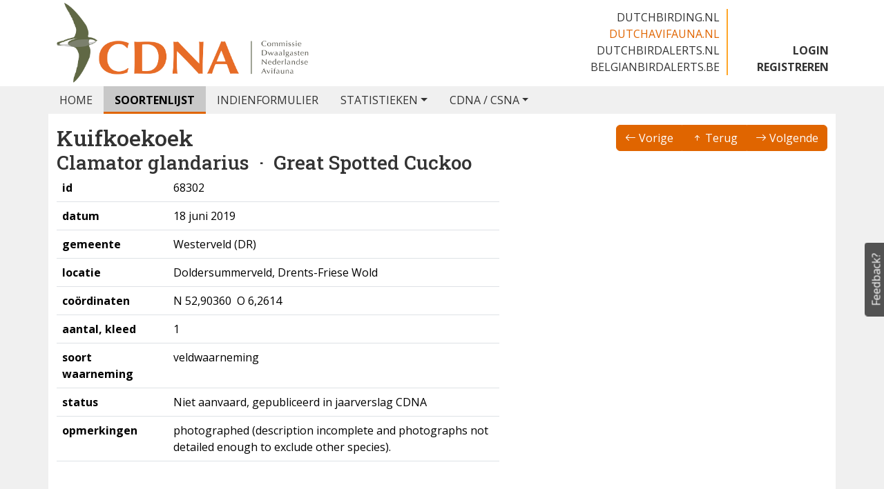

--- FILE ---
content_type: text/html;charset=utf-8
request_url: https://www.dutchavifauna.nl/record/68302
body_size: 2823
content:
<!DOCTYPE html>
<html lang="nl">
<head>
<!-- 1fff7f8 -->
<meta charset="utf-8">
<meta name="viewport" content="width=device-width, initial-scale=1">
<title>Kuifkoekoek - Clamator glandarius | 18 juni 2019 Westerveld - Dutch Avifauna</title>
<link rel="alternate" type="application/rss+xml" href="/recentchanges-rss.xml">
<link rel="alternate" type="application/atom+xml" href="/recentchanges-atom.xml">
<link rel="apple-touch-icon" sizes="57x57" href="/favicon/apple-touch-icon-57x57.png">
<link rel="apple-touch-icon" sizes="60x60" href="/favicon/apple-touch-icon-60x60.png">
<link rel="apple-touch-icon" sizes="72x72" href="/favicon/apple-touch-icon-72x72.png">
<link rel="apple-touch-icon" sizes="76x76" href="/favicon/apple-touch-icon-76x76.png">
<link rel="apple-touch-icon" sizes="114x114" href="/favicon/apple-touch-icon-114x114.png">
<link rel="apple-touch-icon" sizes="120x120" href="/favicon/apple-touch-icon-120x120.png">
<link rel="apple-touch-icon" sizes="144x144" href="/favicon/apple-touch-icon-144x144.png">
<link rel="apple-touch-icon" sizes="152x152" href="/favicon/apple-touch-icon-152x152.png">
<link rel="apple-touch-icon" sizes="180x180" href="/favicon/apple-touch-icon-180x180.png">
<link rel="icon" sizes="32x32" type="image/png" href="/favicon/favicon-32x32.png">
<link rel="icon" sizes="194x194" type="image/png" href="/favicon/favicon-194x194.png">
<link rel="icon" sizes="96x96" type="image/png" href="/favicon/favicon-96x96.png">
<link rel="icon" sizes="192x192" type="image/png" href="/favicon/android-chrome-192x192.png">
<link rel="icon" sizes="16x16" type="image/png" href="/favicon/favicon-16x16.png">
<link rel="manifest" href="/favicon/manifest.json">
<meta name="msapplication-config" content="none">
<meta name="msapplication-TileColor" content="#da532c">
<meta name="msapplication-TileImage" content="/favicon/mstile-144x144.png">
<meta name="theme-color" content="#ffffff">
<meta name="google-site-verification" content="G05gK2L9awQIFamGB7VzIueAgTG-c2gGK5mNL_eress"/>
<link href="https://fonts.googleapis.com/css2?family=Noto+Color+Emoji&family=Open+Sans:ital,wght@0,300..800;1,300..800&family=Roboto+Slab:wght@100..900&display=swap" rel="stylesheet">
<link href="/assets/dutchavifauna.min.css?v=1fff7f8" rel="stylesheet">
</head>
<body>
<header class="d-none d-lg-block">
<div class="container d-flex justify-content-between bg-white">
<a class="navbar-brand" href="/"><img src="/images/logo-cdna.png" width="370" height="125" alt="Commissie Dwaalgasten Nederlandse Avifauna"></a>
<div class="d-flex align-items-end">
<ul class="navbar-sites">
<li><a href="https://www.dutchbirding.nl">dutchbirding.nl</a></li>
<li><a href="https://www.dutchavifauna.nl" class="active">dutchavifauna.nl</a></li>
<li><a href="https://www.dutchbirdalerts.nl">dutchbirdalerts.nl</a></li>
<li><a href="https://www.belgianbirdalerts.be">belgianbirdalerts.be</a></li>
</ul>
<ul class="navbar-account">
<li><a href="/login">LOGIN</a></li>
<li><a href="https://www.dutchbirding.nl/register">REGISTREREN</a></li>
</ul>
</div>
</div>
</header>
<nav class="navbar navbar-expand-lg">
<div class="container d-lg-none bg-white">
<a class="navbar-brand" href="/">
<h2>
<img src="/images/logo-cdna2.png" width="50" height="50" alt="Commissie Dwaalgasten Nederlandse Avifauna"/>
Dutch Avifauna
</h2>
</a>
<button class="navbar-toggler collapsed" type="button" data-bs-toggle="collapse" data-bs-target="#navbar-collapse" aria-label="Toggle navigation">
<span class="navbar-toggler-icon"></span>
</button>
</div>
<div class="collapse navbar-collapse" id="navbar-collapse">
<div class="container px-0">
<ul class="navbar-nav">
<li class="nav-item">
<a href="/" class="nav-link" role="button" aria-haspopup="true" aria-expanded="false">HOME</a>
</li>
<li class="nav-item">
<a href="/list" class="nav-link active" role="button" aria-haspopup="true" aria-expanded="false">SOORTENLIJST</a>
</li>
<li class="nav-item">
<a href="/recordform" class="nav-link">INDIENFORMULIER</a>
</li>
<li class="nav-item dropdown">
<a href="#" class="nav-link dropdown-toggle" data-bs-toggle="dropdown" role="button" aria-expanded="false">STATISTIEKEN</a>
<ul class="dropdown-menu">
<li><a href="/statistics-new" class="dropdown-item">Nieuwe soorten per jaar</a></li>
<li><a href="/statistics-best" class="dropdown-item">Beste soorten per jaar</a></li>
<li><a href="/statistics-province" class="dropdown-item">Eerste gevallen per provincie</a></li>
<li><a href="/filter" class="dropdown-item">Zelf samenstellen</a></li>
</ul>
</li>
<li class="nav-item dropdown">
<a href="#" class="nav-link dropdown-toggle" data-bs-toggle="dropdown" role="button" aria-haspopup="true" aria-expanded="false">CDNA / CSNA</a>
<ul class="dropdown-menu">
<li><a href="/records/1" class="dropdown-item">Gevallen in roulatie</a></li>
<li><a href="/handboek" class="dropdown-item">Handboek CDNA</a></li>
<li><a href="/cdnajaarverslag" class="dropdown-item">Jaarverslagen</a></li>
<li><a href="/page/1583/publicaties" class="dropdown-item">Publicaties</a></li>
<li><hr class="dropdown-divider"></li>
<li><a href="/page/1208/db_vogelnamen" class="dropdown-item">Nederlandse Checklist</a></li>
<li><a href="/page/1209/wp_vogelnamen" class="dropdown-item">WP Checklist</a></li>
</ul>
</li>
<li class="nav-item d-lg-none"><hr></li>
<li class="nav-item d-lg-none">
<div class="d-flex justify-content-between">
<a href="/login" class="nav-link" role="button" aria-haspopup="true" aria-expanded="false">LOGIN</a>
<a href="/register" class="nav-link" role="button" aria-haspopup="true" aria-expanded="false">REGISTREREN</a>
</div>
</li>
<li class="nav-item d-lg-none"><hr></li>
<li class="nav-item d-lg-none"><a href="https://www.dutchbirding.nl" class="nav-link">DUTCHBIRDING.NL <i class="bi bi-box-arrow-up-right"></i></a></li>
<li class="nav-item d-lg-none"><a href="https://www.dutchbirdalerts.nl" class="nav-link">DUTCHBIRDALERTS.NL <i class="bi bi-box-arrow-up-right"></i></a></li>
<li class="nav-item d-lg-none"><a href="https://www.belgianbirdalerts.be" class="nav-link">BELGIANBIRDALERTS.BE <i class="bi bi-box-arrow-up-right"></i></a></li>
</ul>
</div>
</div>
</nav>
<main class="container" v-scope>
<div class="row">
<section>
<div class="row">
<div class="col-lg-7">
<h1 class="d-flex justify-content-between">
<span>Kuifkoekoek</span>
</h1>
<h2>
<em>Clamator glandarius</em> &nbsp;&middot;&nbsp; Great Spotted Cuckoo
</h2>
</div>
<div class="col-lg-5">
<div class="d-flex justify-content-end">
<div class="btn-group">
<a class="btn btn-primary" href="/record/68045"><i class="bi bi-arrow-left"></i> Vorige</a>
<a class="btn btn-primary" href="/species/kuifkoekoek"><i class="bi bi-arrow-up-short"></i> Terug</a>
<a class="btn btn-primary" href="/record/68119"><i class="bi bi-arrow-right"></i> Volgende</a>
</div>
</div>
</div>
<div class="col-lg-7">
<table class="table">
<col width="25%">
<col width="8%">
<col width="67%">
<tr>
<th class="col-lg-3">id</th>
<td class="col-lg-9" colspan="2">68302</td>
</tr>
<tr>
<th>datum</th>
<td colspan="2">18 juni 2019 </td>
</tr>
<tr>
<th>gemeente</th>
<td colspan="2">Westerveld (DR)</td>
</tr>
<tr>
<th>locatie</th>
<td colspan="2">Doldersummerveld, Drents-Friese Wold</td>
</tr>
<tr>
<th>coördinaten</th>
<td colspan="2">N 52,90360&nbsp;&nbsp;O 6,2614</td>
</tr>
<tr>
<th>aantal, kleed</th>
<td colspan="2">1</td>
</tr>
<tr>
<th>soort waarneming</th>
<td colspan="2">veldwaarneming</td>
</tr>
<tr>
<th>status</th>
<td colspan="2">Niet aanvaard, gepubliceerd in jaarverslag CDNA</td>
</tr>
<tr>
<th>opmerkingen</th>
<td colspan="2">photographed (description incomplete and photographs not detailed enough to exclude other species).</td>
</tr>
</table>
</div>
<div class="col-lg-5">
<div id="leaflet_map"></div>
</div>
<div class="col-12">
<p class="mt-5">Beschik je over foto's of andere extra informatie of heb je opmerkingen over dit geval? Neem dan contact met ons op.</p>
<p>
<a class="btn btn-primary" href="mailto:dutchavifauna@dutchbirding.nl?subject=[68302] Kuifkoekoek&amp;body=&#x0a;&#x0a;&#x0a;https://www.dutchavifauna.nl/record/68302"><i class="bi bi-envelope"></i> Contact</a>
</p>
</div>
</section>
</div>
</main>
<footer class="container">
<div class="row">
<div class="col-12 col-lg-4">
<span class="d-none d-lg-inline">Copyright</span> &copy; 2005-2026<br>
Alle foto's en content op deze website gelicenseerd onder
<a href="https://creativecommons.org/licenses/by-nc-nd/4.0/" target="_blank" rel="noopener noreferrer">CC&nbsp;BY&#x2011;NC&#x2011;ND&nbsp;4.0</a>
</div>
<div class="col-12 col-lg-8">
<div class="d-lg-flex justify-content-lg-between">
<div>
Dutch Birding Association<br>
Germenzeel 707 &nbsp;&nbsp;&middot;&nbsp;&nbsp; 5403&nbsp;XD&nbsp;&nbsp;Uden<br>
<a href="mailto:dutchavifauna@dutchbirding.nl">dutchavifauna@dutchbirding.nl</a> &nbsp;&nbsp;&middot;&nbsp;&nbsp;
<a href="/pagina/44/contact">Contact</a> &nbsp;&nbsp;&middot;&nbsp;&nbsp;
<a href="/pagina/1522/privacy">Privacy- en Cookievoorwaarden</a> &nbsp;&nbsp;&middot;&nbsp;&nbsp;
<a href="#" onclick="osb('consent',{show:true});return false">Cookie-instellingen</a><br>
KvK 41201763 &nbsp;&nbsp;&middot;&nbsp;&nbsp; BTW NL009750915B02<br>
</div>
<div class="social">
<a target="_blank" href="https://facebook.com/dutchbirding" rel="noopener"><i class="bi bi-facebook"></i></a>
<a target="_blank" href="https://x.com/dutchbirding" rel="noopener"><i class="bi bi-twitter-x"></i></a>
</div>
</div>
</div>
</div>
</footer>
<script src="//www.google.com/jsapi"></script>
<script type="module">
import * as script from "/assets/dutchavifauna.min.js?v=1fff7f8";
window.addEventListener('DOMContentLoaded', () => {
script.showLeafletMap('/markers/kuifkoekoek/68302?all=1');
});
</script>
<div id="feedback" data-bs-toggle="modal" data-bs-target="#feedbackmodal">Feedback?</div>
<div id="feedbackmodal" class="modal fade" tabindex="-1" role="dialog">
<div class="modal-dialog">
<div class="modal-content">
<div class="modal-header">
<h2 class="modal-title">Feedback</h2>
<button type="button" class="btn-close" data-bs-dismiss="modal" aria-label="Close"></button>
</div>
<div class="modal-body">
<p>Heb je commentaar of opmerkingen over de site?<br>Zie je een foutmelding of kun je niet vinden wat je zoekt?</p>
<p>Stuur ons dan een <a href="mailto:feedback@dutchbirding.nl">e-mail</a>.</p>
</div>
<div class="modal-footer">
<button type="button" class="btn btn-primary" data-bs-dismiss="modal">Sluiten</button>
</div>
</div>
</div>
</div><script async src="https://www.googletagmanager.com/gtag/js?id=G-KPRL3JPLLZ"></script>
<script>
window.dataLayer = window.dataLayer || [];
function gtag(){dataLayer.push(arguments);}
gtag('js', new Date());
gtag('config', 'G-KPRL3JPLLZ');
</script>
<script defer crossorigin="use-credentials" src="https://capture.dutchbirding.nl/client/dba/dutchavifauna.js"></script>
</body>
<!-- 58 | 14 -->
</html>

--- FILE ---
content_type: text/css
request_url: https://www.dutchavifauna.nl/assets/dutchavifauna.min.css?v=1fff7f8
body_size: 63686
content:
//! Copyright (c) 2026 Dutch Birding Association - 1fff7f80
@charset "UTF-8";.marker-cluster-small{background-color:#b5e28c99}.marker-cluster-small div{background-color:#6ecc3999}.marker-cluster-medium{background-color:#f1d35799}.marker-cluster-medium div{background-color:#f0c20c99}.marker-cluster-large{background-color:#fd9c7399}.marker-cluster-large div{background-color:#f1801799}.leaflet-oldie .marker-cluster-small{background-color:#b5e28c}.leaflet-oldie .marker-cluster-small div{background-color:#6ecc39}.leaflet-oldie .marker-cluster-medium{background-color:#f1d357}.leaflet-oldie .marker-cluster-medium div{background-color:#f0c20c}.leaflet-oldie .marker-cluster-large{background-color:#fd9c73}.leaflet-oldie .marker-cluster-large div{background-color:#f18017}.marker-cluster{background-clip:padding-box;border-radius:20px}.marker-cluster div{width:30px;height:30px;margin-left:5px;margin-top:5px;text-align:center;border-radius:15px;font:12px Helvetica Neue,Arial,Helvetica,sans-serif}.marker-cluster span{line-height:30px}.leaflet-cluster-anim .leaflet-marker-icon,.leaflet-cluster-anim .leaflet-marker-shadow{-webkit-transition:-webkit-transform .3s ease-out,opacity .3s ease-in;-moz-transition:-moz-transform .3s ease-out,opacity .3s ease-in;-o-transition:-o-transform .3s ease-out,opacity .3s ease-in;transition:transform .3s ease-out,opacity .3s ease-in}.leaflet-cluster-spider-leg{-webkit-transition:-webkit-stroke-dashoffset .3s ease-out,-webkit-stroke-opacity .3s ease-in;-moz-transition:-moz-stroke-dashoffset .3s ease-out,-moz-stroke-opacity .3s ease-in;-o-transition:-o-stroke-dashoffset .3s ease-out,-o-stroke-opacity .3s ease-in;transition:stroke-dashoffset .3s ease-out,stroke-opacity .3s ease-in}.leaflet-pane,.leaflet-tile,.leaflet-marker-icon,.leaflet-marker-shadow,.leaflet-tile-container,.leaflet-pane>svg,.leaflet-pane>canvas,.leaflet-zoom-box,.leaflet-image-layer,.leaflet-layer{position:absolute;left:0;top:0}.leaflet-container{overflow:hidden}.leaflet-tile,.leaflet-marker-icon,.leaflet-marker-shadow{-webkit-user-select:none;-moz-user-select:none;user-select:none;-webkit-user-drag:none}.leaflet-tile::selection{background:transparent}.leaflet-safari .leaflet-tile{image-rendering:-webkit-optimize-contrast}.leaflet-safari .leaflet-tile-container{width:1600px;height:1600px;-webkit-transform-origin:0 0}.leaflet-marker-icon,.leaflet-marker-shadow{display:block}.leaflet-container .leaflet-overlay-pane svg{max-width:none!important;max-height:none!important}.leaflet-container .leaflet-marker-pane img,.leaflet-container .leaflet-shadow-pane img,.leaflet-container .leaflet-tile-pane img,.leaflet-container img.leaflet-image-layer,.leaflet-container .leaflet-tile{max-width:none!important;max-height:none!important;width:auto;padding:0}.leaflet-container img.leaflet-tile{mix-blend-mode:plus-lighter}.leaflet-container.leaflet-touch-zoom{-ms-touch-action:pan-x pan-y;touch-action:pan-x pan-y}.leaflet-container.leaflet-touch-drag{-ms-touch-action:pinch-zoom;touch-action:none;touch-action:pinch-zoom}.leaflet-container.leaflet-touch-drag.leaflet-touch-zoom{-ms-touch-action:none;touch-action:none}.leaflet-container{-webkit-tap-highlight-color:transparent}.leaflet-container a{-webkit-tap-highlight-color:rgba(51,181,229,.4)}.leaflet-tile{filter:inherit;visibility:hidden}.leaflet-tile-loaded{visibility:inherit}.leaflet-zoom-box{width:0;height:0;-moz-box-sizing:border-box;box-sizing:border-box;z-index:800}.leaflet-overlay-pane svg{-moz-user-select:none}.leaflet-pane{z-index:400}.leaflet-tile-pane{z-index:200}.leaflet-overlay-pane{z-index:400}.leaflet-shadow-pane{z-index:500}.leaflet-marker-pane{z-index:600}.leaflet-tooltip-pane{z-index:650}.leaflet-popup-pane{z-index:700}.leaflet-map-pane canvas{z-index:100}.leaflet-map-pane svg{z-index:200}.leaflet-vml-shape{width:1px;height:1px}.lvml{behavior:url(#default#VML);display:inline-block;position:absolute}.leaflet-control{position:relative;z-index:800;pointer-events:visiblePainted;pointer-events:auto}.leaflet-top,.leaflet-bottom{position:absolute;z-index:1000;pointer-events:none}.leaflet-top{top:0}.leaflet-right{right:0}.leaflet-bottom{bottom:0}.leaflet-left{left:0}.leaflet-control{float:left;clear:both}.leaflet-right .leaflet-control{float:right}.leaflet-top .leaflet-control{margin-top:10px}.leaflet-bottom .leaflet-control{margin-bottom:10px}.leaflet-left .leaflet-control{margin-left:10px}.leaflet-right .leaflet-control{margin-right:10px}.leaflet-fade-anim .leaflet-popup{opacity:0;-webkit-transition:opacity .2s linear;-moz-transition:opacity .2s linear;transition:opacity .2s linear}.leaflet-fade-anim .leaflet-map-pane .leaflet-popup{opacity:1}.leaflet-zoom-animated{-webkit-transform-origin:0 0;-ms-transform-origin:0 0;transform-origin:0 0}svg.leaflet-zoom-animated{will-change:transform}.leaflet-zoom-anim .leaflet-zoom-animated{-webkit-transition:-webkit-transform .25s cubic-bezier(0,0,.25,1);-moz-transition:-moz-transform .25s cubic-bezier(0,0,.25,1);transition:transform .25s cubic-bezier(0,0,.25,1)}.leaflet-zoom-anim .leaflet-tile,.leaflet-pan-anim .leaflet-tile{-webkit-transition:none;-moz-transition:none;transition:none}.leaflet-zoom-anim .leaflet-zoom-hide{visibility:hidden}.leaflet-interactive{cursor:pointer}.leaflet-grab{cursor:-webkit-grab;cursor:-moz-grab;cursor:grab}.leaflet-crosshair,.leaflet-crosshair .leaflet-interactive{cursor:crosshair}.leaflet-popup-pane,.leaflet-control{cursor:auto}.leaflet-dragging .leaflet-grab,.leaflet-dragging .leaflet-grab .leaflet-interactive,.leaflet-dragging .leaflet-marker-draggable{cursor:move;cursor:-webkit-grabbing;cursor:-moz-grabbing;cursor:grabbing}.leaflet-marker-icon,.leaflet-marker-shadow,.leaflet-image-layer,.leaflet-pane>svg path,.leaflet-tile-container{pointer-events:none}.leaflet-marker-icon.leaflet-interactive,.leaflet-image-layer.leaflet-interactive,.leaflet-pane>svg path.leaflet-interactive,svg.leaflet-image-layer.leaflet-interactive path{pointer-events:visiblePainted;pointer-events:auto}.leaflet-container{background:#ddd;outline-offset:1px}.leaflet-container a{color:#0078a8}.leaflet-zoom-box{border:2px dotted #38f;background:#ffffff80}.leaflet-container{font-family:Helvetica Neue,Arial,Helvetica,sans-serif;font-size:12px;font-size:.75rem;line-height:1.5}.leaflet-bar{box-shadow:0 1px 5px #000000a6;border-radius:4px}.leaflet-bar a{background-color:#fff;border-bottom:1px solid #ccc;width:26px;height:26px;line-height:26px;display:block;text-align:center;text-decoration:none;color:#000}.leaflet-bar a,.leaflet-control-layers-toggle{background-position:50% 50%;background-repeat:no-repeat;display:block}.leaflet-bar a:hover,.leaflet-bar a:focus{background-color:#f4f4f4}.leaflet-bar a:first-child{border-top-left-radius:4px;border-top-right-radius:4px}.leaflet-bar a:last-child{border-bottom-left-radius:4px;border-bottom-right-radius:4px;border-bottom:none}.leaflet-bar a.leaflet-disabled{cursor:default;background-color:#f4f4f4;color:#bbb}.leaflet-touch .leaflet-bar a{width:30px;height:30px;line-height:30px}.leaflet-touch .leaflet-bar a:first-child{border-top-left-radius:2px;border-top-right-radius:2px}.leaflet-touch .leaflet-bar a:last-child{border-bottom-left-radius:2px;border-bottom-right-radius:2px}.leaflet-control-zoom-in,.leaflet-control-zoom-out{font:700 18px Lucida Console,Monaco,monospace;text-indent:1px}.leaflet-touch .leaflet-control-zoom-in,.leaflet-touch .leaflet-control-zoom-out{font-size:22px}.leaflet-control-layers{box-shadow:0 1px 5px #0006;background:#fff;border-radius:5px}.leaflet-control-layers-toggle{background-image:url(images/layers.png);width:36px;height:36px}.leaflet-retina .leaflet-control-layers-toggle{background-image:url(images/layers-2x.png);background-size:26px 26px}.leaflet-touch .leaflet-control-layers-toggle{width:44px;height:44px}.leaflet-control-layers .leaflet-control-layers-list,.leaflet-control-layers-expanded .leaflet-control-layers-toggle{display:none}.leaflet-control-layers-expanded .leaflet-control-layers-list{display:block;position:relative}.leaflet-control-layers-expanded{padding:6px 10px 6px 6px;color:#333;background:#fff}.leaflet-control-layers-scrollbar{overflow-y:scroll;overflow-x:hidden;padding-right:5px}.leaflet-control-layers-selector{margin-top:2px;position:relative;top:1px}.leaflet-control-layers label{display:block;font-size:13px;font-size:1.08333em}.leaflet-control-layers-separator{height:0;border-top:1px solid #ddd;margin:5px -10px 5px -6px}.leaflet-default-icon-path{background-image:url(images/marker-icon.png)}.leaflet-container .leaflet-control-attribution{background:#fff;background:#fffc;margin:0}.leaflet-control-attribution,.leaflet-control-scale-line{padding:0 5px;color:#333;line-height:1.4}.leaflet-control-attribution a{text-decoration:none}.leaflet-control-attribution a:hover,.leaflet-control-attribution a:focus{text-decoration:underline}.leaflet-attribution-flag{display:inline!important;vertical-align:baseline!important;width:1em;height:.6669em}.leaflet-left .leaflet-control-scale{margin-left:5px}.leaflet-bottom .leaflet-control-scale{margin-bottom:5px}.leaflet-control-scale-line{border:2px solid #777;border-top:none;line-height:1.1;padding:2px 5px 1px;white-space:nowrap;-moz-box-sizing:border-box;box-sizing:border-box;background:#fffc;text-shadow:1px 1px #fff}.leaflet-control-scale-line:not(:first-child){border-top:2px solid #777;border-bottom:none;margin-top:-2px}.leaflet-control-scale-line:not(:first-child):not(:last-child){border-bottom:2px solid #777}.leaflet-touch .leaflet-control-attribution,.leaflet-touch .leaflet-control-layers,.leaflet-touch .leaflet-bar{box-shadow:none}.leaflet-touch .leaflet-control-layers,.leaflet-touch .leaflet-bar{border:2px solid rgba(0,0,0,.2);background-clip:padding-box}.leaflet-popup{position:absolute;text-align:center;margin-bottom:20px}.leaflet-popup-content-wrapper{padding:1px;text-align:left;border-radius:12px}.leaflet-popup-content{margin:13px 24px 13px 20px;line-height:1.3;font-size:13px;font-size:1.08333em;min-height:1px}.leaflet-popup-content p{margin:1.3em 0}.leaflet-popup-tip-container{width:40px;height:20px;position:absolute;left:50%;margin-top:-1px;margin-left:-20px;overflow:hidden;pointer-events:none}.leaflet-popup-tip{width:17px;height:17px;padding:1px;margin:-10px auto 0;pointer-events:auto;-webkit-transform:rotate(45deg);-moz-transform:rotate(45deg);-ms-transform:rotate(45deg);transform:rotate(45deg)}.leaflet-popup-content-wrapper,.leaflet-popup-tip{background:#fff;color:#333;box-shadow:0 3px 14px #0006}.leaflet-container a.leaflet-popup-close-button{position:absolute;top:0;right:0;border:none;text-align:center;width:24px;height:24px;font:16px/24px Tahoma,Verdana,sans-serif;color:#757575;text-decoration:none;background:transparent}.leaflet-container a.leaflet-popup-close-button:hover,.leaflet-container a.leaflet-popup-close-button:focus{color:#585858}.leaflet-popup-scrolled{overflow:auto}.leaflet-oldie .leaflet-popup-content-wrapper{-ms-zoom:1}.leaflet-oldie .leaflet-popup-tip{width:24px;margin:0 auto;-ms-filter:"progid:DXImageTransform.Microsoft.Matrix(M11=0.70710678, M12=0.70710678, M21=-0.70710678, M22=0.70710678)";filter:progid:DXImageTransform.Microsoft.Matrix(M11=.70710678,M12=.70710678,M21=-.70710678,M22=.70710678)}.leaflet-oldie .leaflet-control-zoom,.leaflet-oldie .leaflet-control-layers,.leaflet-oldie .leaflet-popup-content-wrapper,.leaflet-oldie .leaflet-popup-tip{border:1px solid #999}.leaflet-div-icon{background:#fff;border:1px solid #666}.leaflet-tooltip{position:absolute;padding:6px;background-color:#fff;border:1px solid #fff;border-radius:3px;color:#222;white-space:nowrap;-webkit-user-select:none;-moz-user-select:none;-ms-user-select:none;user-select:none;pointer-events:none;box-shadow:0 1px 3px #0006}.leaflet-tooltip.leaflet-interactive{cursor:pointer;pointer-events:auto}.leaflet-tooltip-top:before,.leaflet-tooltip-bottom:before,.leaflet-tooltip-left:before,.leaflet-tooltip-right:before{position:absolute;pointer-events:none;border:6px solid transparent;background:transparent;content:""}.leaflet-tooltip-bottom{margin-top:6px}.leaflet-tooltip-top{margin-top:-6px}.leaflet-tooltip-bottom:before,.leaflet-tooltip-top:before{left:50%;margin-left:-6px}.leaflet-tooltip-top:before{bottom:0;margin-bottom:-12px;border-top-color:#fff}.leaflet-tooltip-bottom:before{top:0;margin-top:-12px;margin-left:-6px;border-bottom-color:#fff}.leaflet-tooltip-left{margin-left:-6px}.leaflet-tooltip-right{margin-left:6px}.leaflet-tooltip-left:before,.leaflet-tooltip-right:before{top:50%;margin-top:-6px}.leaflet-tooltip-left:before{right:0;margin-right:-12px;border-left-color:#fff}.leaflet-tooltip-right:before{left:0;margin-left:-12px;border-right-color:#fff}@media print{.leaflet-control{-webkit-print-color-adjust:exact;print-color-adjust:exact}}.glightbox-container{width:100%;height:100%;position:fixed;top:0;left:0;z-index:999999!important;overflow:hidden;-ms-touch-action:none;touch-action:none;-webkit-text-size-adjust:100%;-moz-text-size-adjust:100%;-ms-text-size-adjust:100%;text-size-adjust:100%;-webkit-backface-visibility:hidden;backface-visibility:hidden;outline:none}.glightbox-container.inactive{display:none}.glightbox-container .gcontainer{position:relative;width:100%;height:100%;z-index:9999;overflow:hidden}.glightbox-container .gslider{-webkit-transition:-webkit-transform .4s ease;transition:-webkit-transform .4s ease;transition:transform .4s ease;transition:transform .4s ease,-webkit-transform .4s ease;height:100%;left:0;top:0;width:100%;position:relative;overflow:hidden;display:-webkit-box!important;display:-ms-flexbox!important;display:flex!important;-webkit-box-pack:center;-ms-flex-pack:center;justify-content:center;-webkit-box-align:center;-ms-flex-align:center;align-items:center;-webkit-transform:translate3d(0,0,0);transform:translateZ(0)}.glightbox-container .gslide{width:100%;position:absolute;-webkit-user-select:none;-moz-user-select:none;-ms-user-select:none;user-select:none;display:-webkit-box;display:-ms-flexbox;display:flex;-webkit-box-align:center;-ms-flex-align:center;align-items:center;-webkit-box-pack:center;-ms-flex-pack:center;justify-content:center;opacity:0}.glightbox-container .gslide.current{opacity:1;z-index:99999;position:relative}.glightbox-container .gslide.prev{opacity:1;z-index:9999}.glightbox-container .gslide-inner-content{width:100%}.glightbox-container .ginner-container{position:relative;width:100%;display:-webkit-box;display:-ms-flexbox;display:flex;-webkit-box-pack:center;-ms-flex-pack:center;justify-content:center;-webkit-box-orient:vertical;-webkit-box-direction:normal;-ms-flex-direction:column;flex-direction:column;max-width:100%;margin:auto;height:100vh}.glightbox-container .ginner-container.gvideo-container{width:100%}.glightbox-container .ginner-container.desc-bottom,.glightbox-container .ginner-container.desc-top{-webkit-box-orient:vertical;-webkit-box-direction:normal;-ms-flex-direction:column;flex-direction:column}.glightbox-container .ginner-container.desc-left,.glightbox-container .ginner-container.desc-right{max-width:100%!important}.gslide iframe,.gslide video{outline:none!important;border:none;min-height:165px;-webkit-overflow-scrolling:touch;-ms-touch-action:auto;touch-action:auto}.gslide:not(.current){pointer-events:none}.gslide-image{-webkit-box-align:center;-ms-flex-align:center;align-items:center}.gslide-image img{max-height:100vh;display:block;padding:0;float:none;outline:none;border:none;-webkit-user-select:none;-moz-user-select:none;-ms-user-select:none;user-select:none;max-width:100vw;width:auto;height:auto;-o-object-fit:cover;object-fit:cover;-ms-touch-action:none;touch-action:none;margin:auto;min-width:200px}.desc-top .gslide-image img,.desc-bottom .gslide-image img{width:auto}.desc-left .gslide-image img,.desc-right .gslide-image img{width:auto;max-width:100%}.gslide-image img.zoomable{position:relative}.gslide-image img.dragging{cursor:-webkit-grabbing!important;cursor:grabbing!important;-webkit-transition:none;transition:none}.gslide-video{position:relative;max-width:100vh;width:100%!important}.gslide-video .plyr__poster-enabled.plyr--loading .plyr__poster{display:none}.gslide-video .gvideo-wrapper{width:100%;margin:auto}.gslide-video:before{content:"";position:absolute;width:100%;height:100%;background:#ff000057;display:none}.gslide-video.playing:before{display:none}.gslide-video.fullscreen{max-width:100%!important;min-width:100%;height:75vh}.gslide-video.fullscreen video{max-width:100%!important;width:100%!important}.gslide-inline{background:#fff;text-align:left;max-height:calc(100vh - 40px);overflow:auto;max-width:100%;margin:auto}.gslide-inline .ginlined-content{padding:20px;width:100%}.gslide-inline .dragging{cursor:-webkit-grabbing!important;cursor:grabbing!important;-webkit-transition:none;transition:none}.ginlined-content{overflow:auto;display:block!important;opacity:1}.gslide-external{display:-webkit-box;display:-ms-flexbox;display:flex;width:100%;min-width:100%;background:#fff;padding:0;overflow:auto;max-height:75vh;height:100%}.gslide-media{display:-webkit-box;display:-ms-flexbox;display:flex;width:auto}.zoomed .gslide-media{-webkit-box-shadow:none!important;box-shadow:none!important}.desc-top .gslide-media,.desc-bottom .gslide-media{margin:0 auto;-webkit-box-orient:vertical;-webkit-box-direction:normal;-ms-flex-direction:column;flex-direction:column}.gslide-description{position:relative;-webkit-box-flex:1;-ms-flex:1 0 100%;flex:1 0 100%}.gslide-description.description-left,.gslide-description.description-right{max-width:100%}.gslide-description.description-bottom,.gslide-description.description-top{margin:0 auto;width:100%}.gslide-description p{margin-bottom:12px}.gslide-description p:last-child{margin-bottom:0}.zoomed .gslide-description,.glightbox-button-hidden{display:none}.glightbox-mobile .glightbox-container .gslide-description{height:auto!important;width:100%;position:absolute;bottom:0;padding:19px 11px 50px;max-width:100vw!important;-webkit-box-ordinal-group:3!important;-ms-flex-order:2!important;order:2!important;max-height:78vh;overflow:auto!important;background:-webkit-gradient(linear,left top,left bottom,from(rgba(0,0,0,0)),to(rgba(0,0,0,.75)));background:linear-gradient(to bottom,#0000,#000000bf);-webkit-transition:opacity .3s linear;transition:opacity .3s linear}.glightbox-mobile .glightbox-container .gslide-title{color:#fff;font-size:1em}.glightbox-mobile .glightbox-container .gslide-desc{color:#a1a1a1}.glightbox-mobile .glightbox-container .gslide-desc a{color:#fff;font-weight:700}.glightbox-mobile .glightbox-container .gslide-desc *{color:inherit}.glightbox-mobile .glightbox-container .gslide-desc .desc-more{color:#fff;opacity:.4}.gdesc-open .gslide-media{-webkit-transition:opacity .5s ease;transition:opacity .5s ease;opacity:.4}.gdesc-open .gdesc-inner{padding-bottom:30px}.gdesc-closed .gslide-media{-webkit-transition:opacity .5s ease;transition:opacity .5s ease;opacity:1}.greset{-webkit-transition:all .3s ease;transition:all .3s ease}.gabsolute{position:absolute}.grelative{position:relative}.glightbox-desc{display:none!important}.glightbox-open{overflow:hidden}.gloader{height:25px;width:25px;-webkit-animation:lightboxLoader .8s infinite linear;animation:lightboxLoader .8s infinite linear;border:2px solid #fff;border-right-color:transparent;border-radius:50%;position:absolute;display:block;z-index:9999;left:0;right:0;margin:0 auto;top:47%}.goverlay{width:100%;height:calc(100vh + 1px);position:fixed;top:-1px;left:0;background:#000;will-change:opacity}.glightbox-mobile .goverlay{background:#000}.gprev,.gnext,.gclose{z-index:99999;cursor:pointer;width:26px;height:44px;border:none;display:-webkit-box;display:-ms-flexbox;display:flex;-webkit-box-pack:center;-ms-flex-pack:center;justify-content:center;-webkit-box-align:center;-ms-flex-align:center;align-items:center;-webkit-box-orient:vertical;-webkit-box-direction:normal;-ms-flex-direction:column;flex-direction:column}.gprev svg,.gnext svg,.gclose svg{display:block;width:25px;height:auto;margin:0;padding:0}.gprev.disabled,.gnext.disabled,.gclose.disabled{opacity:.1}.gprev .garrow,.gnext .garrow,.gclose .garrow{stroke:#fff}.gbtn.focused{outline:2px solid #0f3d81}iframe.wait-autoplay{opacity:0}.glightbox-closing .gnext,.glightbox-closing .gprev,.glightbox-closing .gclose{opacity:0!important}.glightbox-clean .gslide-description{background:#fff}.glightbox-clean .gdesc-inner{padding:22px 20px}.glightbox-clean .gslide-title{font-size:1em;font-weight:400;font-family:arial;color:#000;margin-bottom:19px;line-height:1.4em}.glightbox-clean .gslide-desc{font-size:.86em;margin-bottom:0;font-family:arial;line-height:1.4em}.glightbox-clean .gslide-video{background:#000}.glightbox-clean .gprev,.glightbox-clean .gnext,.glightbox-clean .gclose{background-color:#000000bf;border-radius:4px}.glightbox-clean .gprev path,.glightbox-clean .gnext path,.glightbox-clean .gclose path{fill:#fff}.glightbox-clean .gprev{position:absolute;top:-100%;left:30px;width:40px;height:50px}.glightbox-clean .gnext{position:absolute;top:-100%;right:30px;width:40px;height:50px}.glightbox-clean .gclose{width:35px;height:35px;top:15px;right:10px;position:absolute}.glightbox-clean .gclose svg{width:18px;height:auto}.glightbox-clean .gclose:hover{opacity:1}.gfadeIn{-webkit-animation:gfadeIn .5s ease;animation:gfadeIn .5s ease}.gfadeOut{-webkit-animation:gfadeOut .5s ease;animation:gfadeOut .5s ease}.gslideOutLeft{-webkit-animation:gslideOutLeft .3s ease;animation:gslideOutLeft .3s ease}.gslideInLeft{-webkit-animation:gslideInLeft .3s ease;animation:gslideInLeft .3s ease}.gslideOutRight{-webkit-animation:gslideOutRight .3s ease;animation:gslideOutRight .3s ease}.gslideInRight{-webkit-animation:gslideInRight .3s ease;animation:gslideInRight .3s ease}.gzoomIn{-webkit-animation:gzoomIn .5s ease;animation:gzoomIn .5s ease}.gzoomOut{-webkit-animation:gzoomOut .5s ease;animation:gzoomOut .5s ease}@-webkit-keyframes lightboxLoader{0%{-webkit-transform:rotate(0deg);transform:rotate(0)}to{-webkit-transform:rotate(360deg);transform:rotate(360deg)}}@keyframes lightboxLoader{0%{-webkit-transform:rotate(0deg);transform:rotate(0)}to{-webkit-transform:rotate(360deg);transform:rotate(360deg)}}@-webkit-keyframes gfadeIn{0%{opacity:0}to{opacity:1}}@keyframes gfadeIn{0%{opacity:0}to{opacity:1}}@-webkit-keyframes gfadeOut{0%{opacity:1}to{opacity:0}}@keyframes gfadeOut{0%{opacity:1}to{opacity:0}}@-webkit-keyframes gslideInLeft{0%{opacity:0;-webkit-transform:translate3d(-60%,0,0);transform:translate3d(-60%,0,0)}to{visibility:visible;-webkit-transform:translate3d(0,0,0);transform:translateZ(0);opacity:1}}@keyframes gslideInLeft{0%{opacity:0;-webkit-transform:translate3d(-60%,0,0);transform:translate3d(-60%,0,0)}to{visibility:visible;-webkit-transform:translate3d(0,0,0);transform:translateZ(0);opacity:1}}@-webkit-keyframes gslideOutLeft{0%{opacity:1;visibility:visible;-webkit-transform:translate3d(0,0,0);transform:translateZ(0)}to{-webkit-transform:translate3d(-60%,0,0);transform:translate3d(-60%,0,0);opacity:0;visibility:hidden}}@keyframes gslideOutLeft{0%{opacity:1;visibility:visible;-webkit-transform:translate3d(0,0,0);transform:translateZ(0)}to{-webkit-transform:translate3d(-60%,0,0);transform:translate3d(-60%,0,0);opacity:0;visibility:hidden}}@-webkit-keyframes gslideInRight{0%{opacity:0;visibility:visible;-webkit-transform:translate3d(60%,0,0);transform:translate3d(60%,0,0)}to{-webkit-transform:translate3d(0,0,0);transform:translateZ(0);opacity:1}}@keyframes gslideInRight{0%{opacity:0;visibility:visible;-webkit-transform:translate3d(60%,0,0);transform:translate3d(60%,0,0)}to{-webkit-transform:translate3d(0,0,0);transform:translateZ(0);opacity:1}}@-webkit-keyframes gslideOutRight{0%{opacity:1;visibility:visible;-webkit-transform:translate3d(0,0,0);transform:translateZ(0)}to{-webkit-transform:translate3d(60%,0,0);transform:translate3d(60%,0,0);opacity:0}}@keyframes gslideOutRight{0%{opacity:1;visibility:visible;-webkit-transform:translate3d(0,0,0);transform:translateZ(0)}to{-webkit-transform:translate3d(60%,0,0);transform:translate3d(60%,0,0);opacity:0}}@-webkit-keyframes gzoomIn{0%{opacity:0;-webkit-transform:scale3d(.3,.3,.3);transform:scale3d(.3,.3,.3)}to{opacity:1}}@keyframes gzoomIn{0%{opacity:0;-webkit-transform:scale3d(.3,.3,.3);transform:scale3d(.3,.3,.3)}to{opacity:1}}@-webkit-keyframes gzoomOut{0%{opacity:1}50%{opacity:0;-webkit-transform:scale3d(.3,.3,.3);transform:scale3d(.3,.3,.3)}to{opacity:0}}@keyframes gzoomOut{0%{opacity:1}50%{opacity:0;-webkit-transform:scale3d(.3,.3,.3);transform:scale3d(.3,.3,.3)}to{opacity:0}}@media(min-width:769px){.glightbox-container .ginner-container{width:auto;height:auto;-webkit-box-orient:horizontal;-webkit-box-direction:normal;-ms-flex-direction:row;flex-direction:row}.glightbox-container .ginner-container.desc-top .gslide-description{-webkit-box-ordinal-group:1;-ms-flex-order:0;order:0}.glightbox-container .ginner-container.desc-top .gslide-image,.glightbox-container .ginner-container.desc-top .gslide-image img{-webkit-box-ordinal-group:2;-ms-flex-order:1;order:1}.glightbox-container .ginner-container.desc-left .gslide-description{-webkit-box-ordinal-group:1;-ms-flex-order:0;order:0}.glightbox-container .ginner-container.desc-left .gslide-image{-webkit-box-ordinal-group:2;-ms-flex-order:1;order:1}.gslide-image img{max-height:97vh;max-width:100%}.gslide-image img.zoomable{cursor:-webkit-zoom-in;cursor:zoom-in}.zoomed .gslide-image img.zoomable{cursor:-webkit-grab;cursor:grab}.gslide-inline{max-height:95vh}.gslide-external{max-height:100vh}.gslide-description.description-left,.gslide-description.description-right{max-width:275px}.glightbox-open{height:auto}.goverlay{background:#000000eb}.glightbox-clean .gslide-media{-webkit-box-shadow:1px 2px 9px 0px rgba(0,0,0,.65);box-shadow:1px 2px 9px #000000a6}.glightbox-clean .description-left .gdesc-inner,.glightbox-clean .description-right .gdesc-inner{position:absolute;height:100%;overflow-y:auto}.glightbox-clean .gprev,.glightbox-clean .gnext,.glightbox-clean .gclose{background-color:#00000052}.glightbox-clean .gprev:hover,.glightbox-clean .gnext:hover,.glightbox-clean .gclose:hover{background-color:#000000b3}.glightbox-clean .gprev,.glightbox-clean .gnext{top:45%}}@media(min-width:992px){.glightbox-clean .gclose{opacity:.7;right:20px}}@media screen and (max-height:420px){.goverlay{background:#000}}:root,[data-bs-theme=light]{--bs-blue: #0d6efd;--bs-indigo: #6610f2;--bs-purple: #6f42c1;--bs-pink: #d63384;--bs-red: #dc3545;--bs-orange: #fd7e14;--bs-yellow: #ffc107;--bs-green: #198754;--bs-teal: #20c997;--bs-cyan: #0dcaf0;--bs-black: #000;--bs-white: #fff;--bs-gray: #6c757d;--bs-gray-dark: #343a40;--bs-gray-100: #f8f9fa;--bs-gray-200: #e9ecef;--bs-gray-300: #dee2e6;--bs-gray-400: #ced4da;--bs-gray-500: #adb5bd;--bs-gray-600: #6c757d;--bs-gray-700: #495057;--bs-gray-800: #343a40;--bs-gray-900: #212529;--bs-primary: #e06500;--bs-secondary: #6c757d;--bs-success: #198754;--bs-info: #0dcaf0;--bs-warning: #ffc107;--bs-danger: #dc3545;--bs-light: #f8f9fa;--bs-dark: #212529;--bs-primary-rgb: 224, 101, 0;--bs-secondary-rgb: 108, 117, 125;--bs-success-rgb: 25, 135, 84;--bs-info-rgb: 13, 202, 240;--bs-warning-rgb: 255, 193, 7;--bs-danger-rgb: 220, 53, 69;--bs-light-rgb: 248, 249, 250;--bs-dark-rgb: 33, 37, 41;--bs-primary-text-emphasis: rgb(89.6, 40.4, 0);--bs-secondary-text-emphasis: rgb(43.2, 46.8, 50);--bs-success-text-emphasis: rgb(10, 54, 33.6);--bs-info-text-emphasis: rgb(5.2, 80.8, 96);--bs-warning-text-emphasis: rgb(102, 77.2, 2.8);--bs-danger-text-emphasis: rgb(88, 21.2, 27.6);--bs-light-text-emphasis: #495057;--bs-dark-text-emphasis: #495057;--bs-primary-bg-subtle: rgb(248.8, 224.2, 204);--bs-secondary-bg-subtle: rgb(225.6, 227.4, 229);--bs-success-bg-subtle: rgb(209, 231, 220.8);--bs-info-bg-subtle: rgb(206.6, 244.4, 252);--bs-warning-bg-subtle: rgb(255, 242.6, 205.4);--bs-danger-bg-subtle: rgb(248, 214.6, 217.8);--bs-light-bg-subtle: rgb(251.5, 252, 252.5);--bs-dark-bg-subtle: #ced4da;--bs-primary-border-subtle: rgb(242.6, 193.4, 153);--bs-secondary-border-subtle: rgb(196.2, 199.8, 203);--bs-success-border-subtle: rgb(163, 207, 186.6);--bs-info-border-subtle: rgb(158.2, 233.8, 249);--bs-warning-border-subtle: rgb(255, 230.2, 155.8);--bs-danger-border-subtle: rgb(241, 174.2, 180.6);--bs-light-border-subtle: #e9ecef;--bs-dark-border-subtle: #adb5bd;--bs-white-rgb: 255, 255, 255;--bs-black-rgb: 0, 0, 0;--bs-font-sans-serif: system-ui, -apple-system, "Segoe UI", Roboto, "Helvetica Neue", "Noto Sans", "Liberation Sans", Arial, sans-serif, "Apple Color Emoji", "Segoe UI Emoji", "Segoe UI Symbol", "Noto Color Emoji";--bs-font-monospace: SFMono-Regular, Menlo, Monaco, Consolas, "Liberation Mono", "Courier New", monospace;--bs-gradient: linear-gradient(180deg, rgba(255, 255, 255, .15), rgba(255, 255, 255, 0));--bs-body-font-family: "Open Sans", "Noto Color Emoji", Helvetica, sans-serif;--bs-body-font-size: 1rem;--bs-body-font-weight: 400;--bs-body-line-height: 1.5;--bs-body-color: #333;--bs-body-color-rgb: 51, 51, 51;--bs-body-bg: #fff;--bs-body-bg-rgb: 255, 255, 255;--bs-emphasis-color: #000;--bs-emphasis-color-rgb: 0, 0, 0;--bs-secondary-color: rgba(51, 51, 51, .75);--bs-secondary-color-rgb: 51, 51, 51;--bs-secondary-bg: #e9ecef;--bs-secondary-bg-rgb: 233, 236, 239;--bs-tertiary-color: rgba(51, 51, 51, .5);--bs-tertiary-color-rgb: 51, 51, 51;--bs-tertiary-bg: #f8f9fa;--bs-tertiary-bg-rgb: 248, 249, 250;--bs-heading-color: inherit;--bs-link-color: #e06500;--bs-link-color-rgb: 224, 101, 0;--bs-link-decoration: none;--bs-link-hover-color: #e06500;--bs-link-hover-color-rgb: 224, 101, 0;--bs-link-hover-decoration: underline;--bs-code-color: #d63384;--bs-highlight-color: #333;--bs-highlight-bg: rgb(255, 242.6, 205.4);--bs-border-width: 1px;--bs-border-style: solid;--bs-border-color: #dee2e6;--bs-border-color-translucent: rgba(0, 0, 0, .175);--bs-border-radius: .375rem;--bs-border-radius-sm: .25rem;--bs-border-radius-lg: .5rem;--bs-border-radius-xl: 1rem;--bs-border-radius-xxl: 2rem;--bs-border-radius-2xl: var(--bs-border-radius-xxl);--bs-border-radius-pill: 50rem;--bs-box-shadow: 0 .5rem 1rem rgba(0, 0, 0, .15);--bs-box-shadow-sm: 0 .125rem .25rem rgba(0, 0, 0, .075);--bs-box-shadow-lg: 0 1rem 3rem rgba(0, 0, 0, .175);--bs-box-shadow-inset: inset 0 1px 2px rgba(0, 0, 0, .075);--bs-focus-ring-width: .25rem;--bs-focus-ring-opacity: .25;--bs-focus-ring-color: rgba(224, 101, 0, .25);--bs-form-valid-color: #198754;--bs-form-valid-border-color: #198754;--bs-form-invalid-color: #dc3545;--bs-form-invalid-border-color: #dc3545}[data-bs-theme=dark]{color-scheme:dark;--bs-body-color: #dee2e6;--bs-body-color-rgb: 222, 226, 230;--bs-body-bg: #212529;--bs-body-bg-rgb: 33, 37, 41;--bs-emphasis-color: #fff;--bs-emphasis-color-rgb: 255, 255, 255;--bs-secondary-color: rgba(222, 226, 230, .75);--bs-secondary-color-rgb: 222, 226, 230;--bs-secondary-bg: #343a40;--bs-secondary-bg-rgb: 52, 58, 64;--bs-tertiary-color: rgba(222, 226, 230, .5);--bs-tertiary-color-rgb: 222, 226, 230;--bs-tertiary-bg: rgb(42.5, 47.5, 52.5);--bs-tertiary-bg-rgb: 43, 48, 53;--bs-primary-text-emphasis: rgb(236.4, 162.6, 102);--bs-secondary-text-emphasis: rgb(166.8, 172.2, 177);--bs-success-text-emphasis: rgb(117, 183, 152.4);--bs-info-text-emphasis: rgb(109.8, 223.2, 246);--bs-warning-text-emphasis: rgb(255, 217.8, 106.2);--bs-danger-text-emphasis: rgb(234, 133.8, 143.4);--bs-light-text-emphasis: #f8f9fa;--bs-dark-text-emphasis: #dee2e6;--bs-primary-bg-subtle: rgb(44.8, 20.2, 0);--bs-secondary-bg-subtle: rgb(21.6, 23.4, 25);--bs-success-bg-subtle: rgb(5, 27, 16.8);--bs-info-bg-subtle: rgb(2.6, 40.4, 48);--bs-warning-bg-subtle: rgb(51, 38.6, 1.4);--bs-danger-bg-subtle: rgb(44, 10.6, 13.8);--bs-light-bg-subtle: #343a40;--bs-dark-bg-subtle: #1a1d20;--bs-primary-border-subtle: rgb(134.4, 60.6, 0);--bs-secondary-border-subtle: rgb(64.8, 70.2, 75);--bs-success-border-subtle: rgb(15, 81, 50.4);--bs-info-border-subtle: rgb(7.8, 121.2, 144);--bs-warning-border-subtle: rgb(153, 115.8, 4.2);--bs-danger-border-subtle: rgb(132, 31.8, 41.4);--bs-light-border-subtle: #495057;--bs-dark-border-subtle: #343a40;--bs-heading-color: inherit;--bs-link-color: rgb(236.4, 162.6, 102);--bs-link-hover-color: rgb(236.4, 162.6, 102);--bs-link-color-rgb: 236, 163, 102;--bs-link-hover-color-rgb: 236, 163, 102;--bs-code-color: rgb(230.4, 132.6, 181.2);--bs-highlight-color: #dee2e6;--bs-highlight-bg: rgb(102, 77.2, 2.8);--bs-border-color: #495057;--bs-border-color-translucent: rgba(255, 255, 255, .15);--bs-form-valid-color: rgb(117, 183, 152.4);--bs-form-valid-border-color: rgb(117, 183, 152.4);--bs-form-invalid-color: rgb(234, 133.8, 143.4);--bs-form-invalid-border-color: rgb(234, 133.8, 143.4)}*,*:before,*:after{box-sizing:border-box}@media(prefers-reduced-motion:no-preference){:root{scroll-behavior:smooth}}body{margin:0;font-family:var(--bs-body-font-family);font-size:var(--bs-body-font-size);font-weight:var(--bs-body-font-weight);line-height:var(--bs-body-line-height);color:var(--bs-body-color);text-align:var(--bs-body-text-align);background-color:var(--bs-body-bg);-webkit-text-size-adjust:100%;-webkit-tap-highlight-color:rgba(0,0,0,0)}hr{margin:1rem 0;color:inherit;border:0;border-top:var(--bs-border-width) solid;opacity:.25}h6,.h6,h5,.h5,h4,.h4,h3,.h3,h2,.h2,h1,.h1{margin-top:0;margin-bottom:.5rem;font-family:Roboto Slab,"Noto Color Emoji",Helvetics,sans-serif;font-weight:500;line-height:1.2;color:var(--bs-heading-color)}h1,.h1{font-size:calc(1.325rem + .9vw)}@media(min-width:1200px){h1,.h1{font-size:2rem}}h2,.h2{font-size:calc(1.3rem + .6vw)}@media(min-width:1200px){h2,.h2{font-size:1.75rem}}h3,.h3{font-size:calc(1.275rem + .3vw)}@media(min-width:1200px){h3,.h3{font-size:1.5rem}}h4,.h4,h5,.h5{font-size:1.25rem}h6,.h6{font-size:1rem}p{margin-top:0;margin-bottom:1rem}abbr[title]{text-decoration:underline dotted;cursor:help;text-decoration-skip-ink:none}address{margin-bottom:1rem;font-style:normal;line-height:inherit}ol,ul{padding-left:2rem}ol,ul,dl{margin-top:0;margin-bottom:1rem}ol ol,ul ul,ol ul,ul ol{margin-bottom:0}dt{font-weight:700}dd{margin-bottom:.5rem;margin-left:0}blockquote{margin:0 0 1rem}b,strong{font-weight:bolder}small,.small{font-size:.875em}mark,.mark{padding:.1875em;color:var(--bs-highlight-color);background-color:var(--bs-highlight-bg)}sub,sup{position:relative;font-size:.75em;line-height:0;vertical-align:baseline}sub{bottom:-.25em}sup{top:-.5em}a{color:rgba(var(--bs-link-color-rgb),var(--bs-link-opacity, 1));text-decoration:none}a:hover{--bs-link-color-rgb: var(--bs-link-hover-color-rgb);text-decoration:underline}a:not([href]):not([class]),a:not([href]):not([class]):hover{color:inherit;text-decoration:none}pre,code,kbd,samp{font-family:var(--bs-font-monospace);font-size:1em}pre{display:block;margin-top:0;margin-bottom:1rem;overflow:auto;font-size:.875em}pre code{font-size:inherit;color:inherit;word-break:normal}code{font-size:.875em;color:var(--bs-code-color);word-wrap:break-word}a>code{color:inherit}kbd{padding:.1875rem .375rem;font-size:.875em;color:var(--bs-body-bg);background-color:var(--bs-body-color);border-radius:.25rem}kbd kbd{padding:0;font-size:1em}figure{margin:0 0 1rem}img,svg{vertical-align:middle}table{caption-side:bottom;border-collapse:collapse}caption{padding-top:.5rem;padding-bottom:.5rem;color:var(--bs-secondary-color);text-align:left}th{text-align:inherit;text-align:-webkit-match-parent}thead,tbody,tfoot,tr,td,th{border-color:inherit;border-style:solid;border-width:0}label{display:inline-block}button{border-radius:0}button:focus:not(:focus-visible){outline:0}input,button,select,optgroup,textarea{margin:0;font-family:inherit;font-size:inherit;line-height:inherit}button,select{text-transform:none}[role=button]{cursor:pointer}select{word-wrap:normal}select:disabled{opacity:1}[list]:not([type=date]):not([type=datetime-local]):not([type=month]):not([type=week]):not([type=time])::-webkit-calendar-picker-indicator{display:none!important}button,[type=button],[type=reset],[type=submit]{-webkit-appearance:button}button:not(:disabled),[type=button]:not(:disabled),[type=reset]:not(:disabled),[type=submit]:not(:disabled){cursor:pointer}::-moz-focus-inner{padding:0;border-style:none}textarea{resize:vertical}fieldset{min-width:0;padding:0;margin:0;border:0}legend{float:left;width:100%;padding:0;margin-bottom:.5rem;line-height:inherit;font-size:calc(1.275rem + .3vw)}@media(min-width:1200px){legend{font-size:1.5rem}}legend+*{clear:left}::-webkit-datetime-edit-fields-wrapper,::-webkit-datetime-edit-text,::-webkit-datetime-edit-minute,::-webkit-datetime-edit-hour-field,::-webkit-datetime-edit-day-field,::-webkit-datetime-edit-month-field,::-webkit-datetime-edit-year-field{padding:0}::-webkit-inner-spin-button{height:auto}[type=search]{-webkit-appearance:textfield;outline-offset:-2px}[type=search]::-webkit-search-cancel-button{cursor:pointer;filter:grayscale(1)}::-webkit-search-decoration{-webkit-appearance:none}::-webkit-color-swatch-wrapper{padding:0}::file-selector-button{font:inherit;-webkit-appearance:button}output{display:inline-block}iframe{border:0}summary{display:list-item;cursor:pointer}progress{vertical-align:baseline}[hidden]{display:none!important}.lead{font-size:1.25rem;font-weight:300}.display-1{font-weight:300;line-height:1.2;font-size:calc(1.625rem + 4.5vw)}@media(min-width:1200px){.display-1{font-size:5rem}}.display-2{font-weight:300;line-height:1.2;font-size:calc(1.575rem + 3.9vw)}@media(min-width:1200px){.display-2{font-size:4.5rem}}.display-3{font-weight:300;line-height:1.2;font-size:calc(1.525rem + 3.3vw)}@media(min-width:1200px){.display-3{font-size:4rem}}.display-4{font-weight:300;line-height:1.2;font-size:calc(1.475rem + 2.7vw)}@media(min-width:1200px){.display-4{font-size:3.5rem}}.display-5{font-weight:300;line-height:1.2;font-size:calc(1.425rem + 2.1vw)}@media(min-width:1200px){.display-5{font-size:3rem}}.display-6{font-weight:300;line-height:1.2;font-size:calc(1.375rem + 1.5vw)}@media(min-width:1200px){.display-6{font-size:2.5rem}}.list-unstyled,.list-inline{padding-left:0;list-style:none}.list-inline-item{display:inline-block}.list-inline-item:not(:last-child){margin-right:.5rem}.initialism{font-size:.875em;text-transform:uppercase}.blockquote{margin-bottom:1rem;font-size:1.25rem}.blockquote>:last-child{margin-bottom:0}.blockquote-footer{margin-top:-1rem;margin-bottom:1rem;font-size:.875em;color:#6c757d}.blockquote-footer:before{content:"\2014\a0"}.img-fluid{max-width:100%;height:auto}.img-thumbnail{padding:.25rem;background-color:var(--bs-body-bg);border:var(--bs-border-width) solid var(--bs-border-color);border-radius:var(--bs-border-radius);max-width:100%;height:auto}.figure{display:inline-block}.figure-img{margin-bottom:.5rem;line-height:1}.figure-caption{font-size:.875em;color:var(--bs-secondary-color)}.container,.container-fluid,.container-xxl,.container-xl,.container-lg,.container-md,.container-sm{--bs-gutter-x: 1.5rem;--bs-gutter-y: 0;width:100%;padding-right:calc(var(--bs-gutter-x) * .5);padding-left:calc(var(--bs-gutter-x) * .5);margin-right:auto;margin-left:auto}@media(min-width:576px){.container-sm,.container{max-width:540px}}@media(min-width:768px){.container-md,.container-sm,.container{max-width:720px}}@media(min-width:992px){.container-lg,.container-md,.container-sm,.container{max-width:960px}}@media(min-width:1200px){.container-xl,.container-lg,.container-md,.container-sm,.container{max-width:1140px}}@media(min-width:1400px){.container-xxl,.container-xl,.container-lg,.container-md,.container-sm,.container{max-width:1320px}}:root{--bs-breakpoint-xs: 0;--bs-breakpoint-sm: 576px;--bs-breakpoint-md: 768px;--bs-breakpoint-lg: 992px;--bs-breakpoint-xl: 1200px;--bs-breakpoint-xxl: 1400px}.row{--bs-gutter-x: 1.5rem;--bs-gutter-y: 0;display:flex;flex-wrap:wrap;margin-top:calc(-1 * var(--bs-gutter-y));margin-right:calc(-.5 * var(--bs-gutter-x));margin-left:calc(-.5 * var(--bs-gutter-x))}.row>*{flex-shrink:0;width:100%;max-width:100%;padding-right:calc(var(--bs-gutter-x) * .5);padding-left:calc(var(--bs-gutter-x) * .5);margin-top:var(--bs-gutter-y)}.col{flex:1 0 0}.row-cols-auto>*{flex:0 0 auto;width:auto}.row-cols-1>*{flex:0 0 auto;width:100%}.row-cols-2>*{flex:0 0 auto;width:50%}.row-cols-3>*{flex:0 0 auto;width:33.33333333%}.row-cols-4>*{flex:0 0 auto;width:25%}.row-cols-5>*{flex:0 0 auto;width:20%}.row-cols-6>*{flex:0 0 auto;width:16.66666667%}.col-auto{flex:0 0 auto;width:auto}.col-1{flex:0 0 auto;width:8.33333333%}.col-2{flex:0 0 auto;width:16.66666667%}.col-3{flex:0 0 auto;width:25%}.col-4{flex:0 0 auto;width:33.33333333%}.col-5{flex:0 0 auto;width:41.66666667%}.col-6{flex:0 0 auto;width:50%}.col-7{flex:0 0 auto;width:58.33333333%}.col-8{flex:0 0 auto;width:66.66666667%}.col-9{flex:0 0 auto;width:75%}.col-10{flex:0 0 auto;width:83.33333333%}.col-11{flex:0 0 auto;width:91.66666667%}.col-12{flex:0 0 auto;width:100%}.offset-1{margin-left:8.33333333%}.offset-2{margin-left:16.66666667%}.offset-3{margin-left:25%}.offset-4{margin-left:33.33333333%}.offset-5{margin-left:41.66666667%}.offset-6{margin-left:50%}.offset-7{margin-left:58.33333333%}.offset-8{margin-left:66.66666667%}.offset-9{margin-left:75%}.offset-10{margin-left:83.33333333%}.offset-11{margin-left:91.66666667%}.g-0,.gx-0{--bs-gutter-x: 0}.g-0,.gy-0{--bs-gutter-y: 0}.g-1,.gx-1{--bs-gutter-x: .25rem}.g-1,.gy-1{--bs-gutter-y: .25rem}.g-2,.gx-2{--bs-gutter-x: .5rem}.g-2,.gy-2{--bs-gutter-y: .5rem}.g-3,.gx-3{--bs-gutter-x: 1rem}.g-3,.gy-3{--bs-gutter-y: 1rem}.g-4,.gx-4{--bs-gutter-x: 1.5rem}.g-4,.gy-4{--bs-gutter-y: 1.5rem}.g-5,.gx-5{--bs-gutter-x: 3rem}.g-5,.gy-5{--bs-gutter-y: 3rem}@media(min-width:576px){.col-sm{flex:1 0 0}.row-cols-sm-auto>*{flex:0 0 auto;width:auto}.row-cols-sm-1>*{flex:0 0 auto;width:100%}.row-cols-sm-2>*{flex:0 0 auto;width:50%}.row-cols-sm-3>*{flex:0 0 auto;width:33.33333333%}.row-cols-sm-4>*{flex:0 0 auto;width:25%}.row-cols-sm-5>*{flex:0 0 auto;width:20%}.row-cols-sm-6>*{flex:0 0 auto;width:16.66666667%}.col-sm-auto{flex:0 0 auto;width:auto}.col-sm-1{flex:0 0 auto;width:8.33333333%}.col-sm-2{flex:0 0 auto;width:16.66666667%}.col-sm-3{flex:0 0 auto;width:25%}.col-sm-4{flex:0 0 auto;width:33.33333333%}.col-sm-5{flex:0 0 auto;width:41.66666667%}.col-sm-6{flex:0 0 auto;width:50%}.col-sm-7{flex:0 0 auto;width:58.33333333%}.col-sm-8{flex:0 0 auto;width:66.66666667%}.col-sm-9{flex:0 0 auto;width:75%}.col-sm-10{flex:0 0 auto;width:83.33333333%}.col-sm-11{flex:0 0 auto;width:91.66666667%}.col-sm-12{flex:0 0 auto;width:100%}.offset-sm-0{margin-left:0}.offset-sm-1{margin-left:8.33333333%}.offset-sm-2{margin-left:16.66666667%}.offset-sm-3{margin-left:25%}.offset-sm-4{margin-left:33.33333333%}.offset-sm-5{margin-left:41.66666667%}.offset-sm-6{margin-left:50%}.offset-sm-7{margin-left:58.33333333%}.offset-sm-8{margin-left:66.66666667%}.offset-sm-9{margin-left:75%}.offset-sm-10{margin-left:83.33333333%}.offset-sm-11{margin-left:91.66666667%}.g-sm-0,.gx-sm-0{--bs-gutter-x: 0}.g-sm-0,.gy-sm-0{--bs-gutter-y: 0}.g-sm-1,.gx-sm-1{--bs-gutter-x: .25rem}.g-sm-1,.gy-sm-1{--bs-gutter-y: .25rem}.g-sm-2,.gx-sm-2{--bs-gutter-x: .5rem}.g-sm-2,.gy-sm-2{--bs-gutter-y: .5rem}.g-sm-3,.gx-sm-3{--bs-gutter-x: 1rem}.g-sm-3,.gy-sm-3{--bs-gutter-y: 1rem}.g-sm-4,.gx-sm-4{--bs-gutter-x: 1.5rem}.g-sm-4,.gy-sm-4{--bs-gutter-y: 1.5rem}.g-sm-5,.gx-sm-5{--bs-gutter-x: 3rem}.g-sm-5,.gy-sm-5{--bs-gutter-y: 3rem}}@media(min-width:768px){.col-md{flex:1 0 0}.row-cols-md-auto>*{flex:0 0 auto;width:auto}.row-cols-md-1>*{flex:0 0 auto;width:100%}.row-cols-md-2>*{flex:0 0 auto;width:50%}.row-cols-md-3>*{flex:0 0 auto;width:33.33333333%}.row-cols-md-4>*{flex:0 0 auto;width:25%}.row-cols-md-5>*{flex:0 0 auto;width:20%}.row-cols-md-6>*{flex:0 0 auto;width:16.66666667%}.col-md-auto{flex:0 0 auto;width:auto}.col-md-1{flex:0 0 auto;width:8.33333333%}.col-md-2{flex:0 0 auto;width:16.66666667%}.col-md-3{flex:0 0 auto;width:25%}.col-md-4{flex:0 0 auto;width:33.33333333%}.col-md-5{flex:0 0 auto;width:41.66666667%}.col-md-6{flex:0 0 auto;width:50%}.col-md-7{flex:0 0 auto;width:58.33333333%}.col-md-8{flex:0 0 auto;width:66.66666667%}.col-md-9{flex:0 0 auto;width:75%}.col-md-10{flex:0 0 auto;width:83.33333333%}.col-md-11{flex:0 0 auto;width:91.66666667%}.col-md-12{flex:0 0 auto;width:100%}.offset-md-0{margin-left:0}.offset-md-1{margin-left:8.33333333%}.offset-md-2{margin-left:16.66666667%}.offset-md-3{margin-left:25%}.offset-md-4{margin-left:33.33333333%}.offset-md-5{margin-left:41.66666667%}.offset-md-6{margin-left:50%}.offset-md-7{margin-left:58.33333333%}.offset-md-8{margin-left:66.66666667%}.offset-md-9{margin-left:75%}.offset-md-10{margin-left:83.33333333%}.offset-md-11{margin-left:91.66666667%}.g-md-0,.gx-md-0{--bs-gutter-x: 0}.g-md-0,.gy-md-0{--bs-gutter-y: 0}.g-md-1,.gx-md-1{--bs-gutter-x: .25rem}.g-md-1,.gy-md-1{--bs-gutter-y: .25rem}.g-md-2,.gx-md-2{--bs-gutter-x: .5rem}.g-md-2,.gy-md-2{--bs-gutter-y: .5rem}.g-md-3,.gx-md-3{--bs-gutter-x: 1rem}.g-md-3,.gy-md-3{--bs-gutter-y: 1rem}.g-md-4,.gx-md-4{--bs-gutter-x: 1.5rem}.g-md-4,.gy-md-4{--bs-gutter-y: 1.5rem}.g-md-5,.gx-md-5{--bs-gutter-x: 3rem}.g-md-5,.gy-md-5{--bs-gutter-y: 3rem}}@media(min-width:992px){.col-lg{flex:1 0 0}.row-cols-lg-auto>*{flex:0 0 auto;width:auto}.row-cols-lg-1>*{flex:0 0 auto;width:100%}.row-cols-lg-2>*{flex:0 0 auto;width:50%}.row-cols-lg-3>*{flex:0 0 auto;width:33.33333333%}.row-cols-lg-4>*{flex:0 0 auto;width:25%}.row-cols-lg-5>*{flex:0 0 auto;width:20%}.row-cols-lg-6>*{flex:0 0 auto;width:16.66666667%}.col-lg-auto{flex:0 0 auto;width:auto}.col-lg-1{flex:0 0 auto;width:8.33333333%}.col-lg-2{flex:0 0 auto;width:16.66666667%}.col-lg-3{flex:0 0 auto;width:25%}.col-lg-4{flex:0 0 auto;width:33.33333333%}.col-lg-5{flex:0 0 auto;width:41.66666667%}.col-lg-6{flex:0 0 auto;width:50%}.col-lg-7{flex:0 0 auto;width:58.33333333%}.col-lg-8{flex:0 0 auto;width:66.66666667%}.col-lg-9{flex:0 0 auto;width:75%}.col-lg-10{flex:0 0 auto;width:83.33333333%}.col-lg-11{flex:0 0 auto;width:91.66666667%}.col-lg-12{flex:0 0 auto;width:100%}.offset-lg-0{margin-left:0}.offset-lg-1{margin-left:8.33333333%}.offset-lg-2{margin-left:16.66666667%}.offset-lg-3{margin-left:25%}.offset-lg-4{margin-left:33.33333333%}.offset-lg-5{margin-left:41.66666667%}.offset-lg-6{margin-left:50%}.offset-lg-7{margin-left:58.33333333%}.offset-lg-8{margin-left:66.66666667%}.offset-lg-9{margin-left:75%}.offset-lg-10{margin-left:83.33333333%}.offset-lg-11{margin-left:91.66666667%}.g-lg-0,.gx-lg-0{--bs-gutter-x: 0}.g-lg-0,.gy-lg-0{--bs-gutter-y: 0}.g-lg-1,.gx-lg-1{--bs-gutter-x: .25rem}.g-lg-1,.gy-lg-1{--bs-gutter-y: .25rem}.g-lg-2,.gx-lg-2{--bs-gutter-x: .5rem}.g-lg-2,.gy-lg-2{--bs-gutter-y: .5rem}.g-lg-3,.gx-lg-3{--bs-gutter-x: 1rem}.g-lg-3,.gy-lg-3{--bs-gutter-y: 1rem}.g-lg-4,.gx-lg-4{--bs-gutter-x: 1.5rem}.g-lg-4,.gy-lg-4{--bs-gutter-y: 1.5rem}.g-lg-5,.gx-lg-5{--bs-gutter-x: 3rem}.g-lg-5,.gy-lg-5{--bs-gutter-y: 3rem}}@media(min-width:1200px){.col-xl{flex:1 0 0}.row-cols-xl-auto>*{flex:0 0 auto;width:auto}.row-cols-xl-1>*{flex:0 0 auto;width:100%}.row-cols-xl-2>*{flex:0 0 auto;width:50%}.row-cols-xl-3>*{flex:0 0 auto;width:33.33333333%}.row-cols-xl-4>*{flex:0 0 auto;width:25%}.row-cols-xl-5>*{flex:0 0 auto;width:20%}.row-cols-xl-6>*{flex:0 0 auto;width:16.66666667%}.col-xl-auto{flex:0 0 auto;width:auto}.col-xl-1{flex:0 0 auto;width:8.33333333%}.col-xl-2{flex:0 0 auto;width:16.66666667%}.col-xl-3{flex:0 0 auto;width:25%}.col-xl-4{flex:0 0 auto;width:33.33333333%}.col-xl-5{flex:0 0 auto;width:41.66666667%}.col-xl-6{flex:0 0 auto;width:50%}.col-xl-7{flex:0 0 auto;width:58.33333333%}.col-xl-8{flex:0 0 auto;width:66.66666667%}.col-xl-9{flex:0 0 auto;width:75%}.col-xl-10{flex:0 0 auto;width:83.33333333%}.col-xl-11{flex:0 0 auto;width:91.66666667%}.col-xl-12{flex:0 0 auto;width:100%}.offset-xl-0{margin-left:0}.offset-xl-1{margin-left:8.33333333%}.offset-xl-2{margin-left:16.66666667%}.offset-xl-3{margin-left:25%}.offset-xl-4{margin-left:33.33333333%}.offset-xl-5{margin-left:41.66666667%}.offset-xl-6{margin-left:50%}.offset-xl-7{margin-left:58.33333333%}.offset-xl-8{margin-left:66.66666667%}.offset-xl-9{margin-left:75%}.offset-xl-10{margin-left:83.33333333%}.offset-xl-11{margin-left:91.66666667%}.g-xl-0,.gx-xl-0{--bs-gutter-x: 0}.g-xl-0,.gy-xl-0{--bs-gutter-y: 0}.g-xl-1,.gx-xl-1{--bs-gutter-x: .25rem}.g-xl-1,.gy-xl-1{--bs-gutter-y: .25rem}.g-xl-2,.gx-xl-2{--bs-gutter-x: .5rem}.g-xl-2,.gy-xl-2{--bs-gutter-y: .5rem}.g-xl-3,.gx-xl-3{--bs-gutter-x: 1rem}.g-xl-3,.gy-xl-3{--bs-gutter-y: 1rem}.g-xl-4,.gx-xl-4{--bs-gutter-x: 1.5rem}.g-xl-4,.gy-xl-4{--bs-gutter-y: 1.5rem}.g-xl-5,.gx-xl-5{--bs-gutter-x: 3rem}.g-xl-5,.gy-xl-5{--bs-gutter-y: 3rem}}@media(min-width:1400px){.col-xxl{flex:1 0 0}.row-cols-xxl-auto>*{flex:0 0 auto;width:auto}.row-cols-xxl-1>*{flex:0 0 auto;width:100%}.row-cols-xxl-2>*{flex:0 0 auto;width:50%}.row-cols-xxl-3>*{flex:0 0 auto;width:33.33333333%}.row-cols-xxl-4>*{flex:0 0 auto;width:25%}.row-cols-xxl-5>*{flex:0 0 auto;width:20%}.row-cols-xxl-6>*{flex:0 0 auto;width:16.66666667%}.col-xxl-auto{flex:0 0 auto;width:auto}.col-xxl-1{flex:0 0 auto;width:8.33333333%}.col-xxl-2{flex:0 0 auto;width:16.66666667%}.col-xxl-3{flex:0 0 auto;width:25%}.col-xxl-4{flex:0 0 auto;width:33.33333333%}.col-xxl-5{flex:0 0 auto;width:41.66666667%}.col-xxl-6{flex:0 0 auto;width:50%}.col-xxl-7{flex:0 0 auto;width:58.33333333%}.col-xxl-8{flex:0 0 auto;width:66.66666667%}.col-xxl-9{flex:0 0 auto;width:75%}.col-xxl-10{flex:0 0 auto;width:83.33333333%}.col-xxl-11{flex:0 0 auto;width:91.66666667%}.col-xxl-12{flex:0 0 auto;width:100%}.offset-xxl-0{margin-left:0}.offset-xxl-1{margin-left:8.33333333%}.offset-xxl-2{margin-left:16.66666667%}.offset-xxl-3{margin-left:25%}.offset-xxl-4{margin-left:33.33333333%}.offset-xxl-5{margin-left:41.66666667%}.offset-xxl-6{margin-left:50%}.offset-xxl-7{margin-left:58.33333333%}.offset-xxl-8{margin-left:66.66666667%}.offset-xxl-9{margin-left:75%}.offset-xxl-10{margin-left:83.33333333%}.offset-xxl-11{margin-left:91.66666667%}.g-xxl-0,.gx-xxl-0{--bs-gutter-x: 0}.g-xxl-0,.gy-xxl-0{--bs-gutter-y: 0}.g-xxl-1,.gx-xxl-1{--bs-gutter-x: .25rem}.g-xxl-1,.gy-xxl-1{--bs-gutter-y: .25rem}.g-xxl-2,.gx-xxl-2{--bs-gutter-x: .5rem}.g-xxl-2,.gy-xxl-2{--bs-gutter-y: .5rem}.g-xxl-3,.gx-xxl-3{--bs-gutter-x: 1rem}.g-xxl-3,.gy-xxl-3{--bs-gutter-y: 1rem}.g-xxl-4,.gx-xxl-4{--bs-gutter-x: 1.5rem}.g-xxl-4,.gy-xxl-4{--bs-gutter-y: 1.5rem}.g-xxl-5,.gx-xxl-5{--bs-gutter-x: 3rem}.g-xxl-5,.gy-xxl-5{--bs-gutter-y: 3rem}}.tooltip{--bs-tooltip-zindex: 1080;--bs-tooltip-max-width: 300px;--bs-tooltip-padding-x: .5rem;--bs-tooltip-padding-y: .25rem;--bs-tooltip-margin: ;--bs-tooltip-font-size: .875rem;--bs-tooltip-color: var(--bs-body-bg);--bs-tooltip-bg: var(--bs-emphasis-color);--bs-tooltip-border-radius: var(--bs-border-radius);--bs-tooltip-opacity: .9;--bs-tooltip-arrow-width: .8rem;--bs-tooltip-arrow-height: .4rem;z-index:var(--bs-tooltip-zindex);display:block;margin:var(--bs-tooltip-margin);font-family:Open Sans,"Noto Color Emoji",Helvetica,sans-serif;font-style:normal;font-weight:400;line-height:1.5;text-align:left;text-align:start;text-decoration:none;text-shadow:none;text-transform:none;letter-spacing:normal;word-break:normal;white-space:normal;word-spacing:normal;line-break:auto;font-size:var(--bs-tooltip-font-size);word-wrap:break-word;opacity:0}.tooltip.show{opacity:var(--bs-tooltip-opacity)}.tooltip .tooltip-arrow{display:block;width:var(--bs-tooltip-arrow-width);height:var(--bs-tooltip-arrow-height)}.tooltip .tooltip-arrow:before{position:absolute;content:"";border-color:transparent;border-style:solid}.bs-tooltip-top .tooltip-arrow,.bs-tooltip-auto[data-popper-placement^=top] .tooltip-arrow{bottom:calc(-1 * var(--bs-tooltip-arrow-height))}.bs-tooltip-top .tooltip-arrow:before,.bs-tooltip-auto[data-popper-placement^=top] .tooltip-arrow:before{top:-1px;border-width:var(--bs-tooltip-arrow-height) calc(var(--bs-tooltip-arrow-width) * .5) 0;border-top-color:var(--bs-tooltip-bg)}.bs-tooltip-end .tooltip-arrow,.bs-tooltip-auto[data-popper-placement^=right] .tooltip-arrow{left:calc(-1 * var(--bs-tooltip-arrow-height));width:var(--bs-tooltip-arrow-height);height:var(--bs-tooltip-arrow-width)}.bs-tooltip-end .tooltip-arrow:before,.bs-tooltip-auto[data-popper-placement^=right] .tooltip-arrow:before{right:-1px;border-width:calc(var(--bs-tooltip-arrow-width) * .5) var(--bs-tooltip-arrow-height) calc(var(--bs-tooltip-arrow-width) * .5) 0;border-right-color:var(--bs-tooltip-bg)}.bs-tooltip-bottom .tooltip-arrow,.bs-tooltip-auto[data-popper-placement^=bottom] .tooltip-arrow{top:calc(-1 * var(--bs-tooltip-arrow-height))}.bs-tooltip-bottom .tooltip-arrow:before,.bs-tooltip-auto[data-popper-placement^=bottom] .tooltip-arrow:before{bottom:-1px;border-width:0 calc(var(--bs-tooltip-arrow-width) * .5) var(--bs-tooltip-arrow-height);border-bottom-color:var(--bs-tooltip-bg)}.bs-tooltip-start .tooltip-arrow,.bs-tooltip-auto[data-popper-placement^=left] .tooltip-arrow{right:calc(-1 * var(--bs-tooltip-arrow-height));width:var(--bs-tooltip-arrow-height);height:var(--bs-tooltip-arrow-width)}.bs-tooltip-start .tooltip-arrow:before,.bs-tooltip-auto[data-popper-placement^=left] .tooltip-arrow:before{left:-1px;border-width:calc(var(--bs-tooltip-arrow-width) * .5) 0 calc(var(--bs-tooltip-arrow-width) * .5) var(--bs-tooltip-arrow-height);border-left-color:var(--bs-tooltip-bg)}.tooltip-inner{max-width:var(--bs-tooltip-max-width);padding:var(--bs-tooltip-padding-y) var(--bs-tooltip-padding-x);color:var(--bs-tooltip-color);text-align:center;background-color:var(--bs-tooltip-bg);border-radius:var(--bs-tooltip-border-radius)}.dropup,.dropend,.dropdown,.dropstart,.dropup-center,.dropdown-center{position:relative}.dropdown-toggle{white-space:nowrap}.dropdown-toggle:after{display:inline-block;margin-left:.255em;vertical-align:.255em;content:"";border-top:.3em solid;border-right:.3em solid transparent;border-bottom:0;border-left:.3em solid transparent}.dropdown-toggle:empty:after{margin-left:0}.dropdown-menu{--bs-dropdown-zindex: 1010;--bs-dropdown-min-width: 10rem;--bs-dropdown-padding-x: 0;--bs-dropdown-padding-y: .5rem;--bs-dropdown-spacer: .125rem;--bs-dropdown-font-size: 1rem;--bs-dropdown-color: var(--bs-body-color);--bs-dropdown-bg: var(--bs-body-bg);--bs-dropdown-border-color: var(--bs-border-color-translucent);--bs-dropdown-border-radius: var(--bs-border-radius);--bs-dropdown-border-width: var(--bs-border-width);--bs-dropdown-inner-border-radius: calc(var(--bs-border-radius) - var(--bs-border-width));--bs-dropdown-divider-bg: var(--bs-border-color-translucent);--bs-dropdown-divider-margin-y: .5rem;--bs-dropdown-box-shadow: var(--bs-box-shadow);--bs-dropdown-link-color: var(--bs-body-color);--bs-dropdown-link-hover-color: var(--bs-body-color);--bs-dropdown-link-hover-bg: var(--bs-tertiary-bg);--bs-dropdown-link-active-color: #fff;--bs-dropdown-link-active-bg: #e06500;--bs-dropdown-link-disabled-color: var(--bs-tertiary-color);--bs-dropdown-item-padding-x: 1rem;--bs-dropdown-item-padding-y: .25rem;--bs-dropdown-header-color: #6c757d;--bs-dropdown-header-padding-x: 1rem;--bs-dropdown-header-padding-y: .5rem;position:absolute;z-index:var(--bs-dropdown-zindex);display:none;min-width:var(--bs-dropdown-min-width);padding:var(--bs-dropdown-padding-y) var(--bs-dropdown-padding-x);margin:0;font-size:var(--bs-dropdown-font-size);color:var(--bs-dropdown-color);text-align:left;list-style:none;background-color:var(--bs-dropdown-bg);background-clip:padding-box;border:var(--bs-dropdown-border-width) solid var(--bs-dropdown-border-color);border-radius:var(--bs-dropdown-border-radius)}.dropdown-menu[data-bs-popper]{top:100%;left:0;margin-top:var(--bs-dropdown-spacer)}.dropdown-menu-start{--bs-position: start}.dropdown-menu-start[data-bs-popper]{right:auto;left:0}.dropdown-menu-end{--bs-position: end}.dropdown-menu-end[data-bs-popper]{right:0;left:auto}@media(min-width:576px){.dropdown-menu-sm-start{--bs-position: start}.dropdown-menu-sm-start[data-bs-popper]{right:auto;left:0}.dropdown-menu-sm-end{--bs-position: end}.dropdown-menu-sm-end[data-bs-popper]{right:0;left:auto}}@media(min-width:768px){.dropdown-menu-md-start{--bs-position: start}.dropdown-menu-md-start[data-bs-popper]{right:auto;left:0}.dropdown-menu-md-end{--bs-position: end}.dropdown-menu-md-end[data-bs-popper]{right:0;left:auto}}@media(min-width:992px){.dropdown-menu-lg-start{--bs-position: start}.dropdown-menu-lg-start[data-bs-popper]{right:auto;left:0}.dropdown-menu-lg-end{--bs-position: end}.dropdown-menu-lg-end[data-bs-popper]{right:0;left:auto}}@media(min-width:1200px){.dropdown-menu-xl-start{--bs-position: start}.dropdown-menu-xl-start[data-bs-popper]{right:auto;left:0}.dropdown-menu-xl-end{--bs-position: end}.dropdown-menu-xl-end[data-bs-popper]{right:0;left:auto}}@media(min-width:1400px){.dropdown-menu-xxl-start{--bs-position: start}.dropdown-menu-xxl-start[data-bs-popper]{right:auto;left:0}.dropdown-menu-xxl-end{--bs-position: end}.dropdown-menu-xxl-end[data-bs-popper]{right:0;left:auto}}.dropup .dropdown-menu[data-bs-popper]{top:auto;bottom:100%;margin-top:0;margin-bottom:var(--bs-dropdown-spacer)}.dropup .dropdown-toggle:after{display:inline-block;margin-left:.255em;vertical-align:.255em;content:"";border-top:0;border-right:.3em solid transparent;border-bottom:.3em solid;border-left:.3em solid transparent}.dropup .dropdown-toggle:empty:after{margin-left:0}.dropend .dropdown-menu[data-bs-popper]{top:0;right:auto;left:100%;margin-top:0;margin-left:var(--bs-dropdown-spacer)}.dropend .dropdown-toggle:after{display:inline-block;margin-left:.255em;vertical-align:.255em;content:"";border-top:.3em solid transparent;border-right:0;border-bottom:.3em solid transparent;border-left:.3em solid}.dropend .dropdown-toggle:empty:after{margin-left:0}.dropend .dropdown-toggle:after{vertical-align:0}.dropstart .dropdown-menu[data-bs-popper]{top:0;right:100%;left:auto;margin-top:0;margin-right:var(--bs-dropdown-spacer)}.dropstart .dropdown-toggle:after{display:inline-block;margin-left:.255em;vertical-align:.255em;content:""}.dropstart .dropdown-toggle:after{display:none}.dropstart .dropdown-toggle:before{display:inline-block;margin-right:.255em;vertical-align:.255em;content:"";border-top:.3em solid transparent;border-right:.3em solid;border-bottom:.3em solid transparent}.dropstart .dropdown-toggle:empty:after{margin-left:0}.dropstart .dropdown-toggle:before{vertical-align:0}.dropdown-divider{height:0;margin:var(--bs-dropdown-divider-margin-y) 0;overflow:hidden;border-top:1px solid var(--bs-dropdown-divider-bg);opacity:1}.dropdown-item{display:block;width:100%;padding:var(--bs-dropdown-item-padding-y) var(--bs-dropdown-item-padding-x);clear:both;font-weight:400;color:var(--bs-dropdown-link-color);text-align:inherit;white-space:nowrap;background-color:transparent;border:0;border-radius:var(--bs-dropdown-item-border-radius, 0)}.dropdown-item:hover,.dropdown-item:focus{color:var(--bs-dropdown-link-hover-color);text-decoration:none;background-color:var(--bs-dropdown-link-hover-bg)}.dropdown-item.active,.dropdown-item:active{color:var(--bs-dropdown-link-active-color);text-decoration:none;background-color:var(--bs-dropdown-link-active-bg)}.dropdown-item.disabled,.dropdown-item:disabled{color:var(--bs-dropdown-link-disabled-color);pointer-events:none;background-color:transparent}.dropdown-menu.show{display:block}.dropdown-header{display:block;padding:var(--bs-dropdown-header-padding-y) var(--bs-dropdown-header-padding-x);margin-bottom:0;font-size:.875rem;color:var(--bs-dropdown-header-color);white-space:nowrap}.dropdown-item-text{display:block;padding:var(--bs-dropdown-item-padding-y) var(--bs-dropdown-item-padding-x);color:var(--bs-dropdown-link-color)}.dropdown-menu-dark{--bs-dropdown-color: #dee2e6;--bs-dropdown-bg: #343a40;--bs-dropdown-border-color: var(--bs-border-color-translucent);--bs-dropdown-box-shadow: ;--bs-dropdown-link-color: #dee2e6;--bs-dropdown-link-hover-color: #fff;--bs-dropdown-divider-bg: var(--bs-border-color-translucent);--bs-dropdown-link-hover-bg: rgba(255, 255, 255, .15);--bs-dropdown-link-active-color: #fff;--bs-dropdown-link-active-bg: #e06500;--bs-dropdown-link-disabled-color: #adb5bd;--bs-dropdown-header-color: #adb5bd}.nav{--bs-nav-link-padding-x: 1rem;--bs-nav-link-padding-y: .5rem;--bs-nav-link-font-weight: ;--bs-nav-link-color: var(--bs-link-color);--bs-nav-link-hover-color: var(--bs-link-hover-color);--bs-nav-link-disabled-color: var(--bs-secondary-color);display:flex;flex-wrap:wrap;padding-left:0;margin-bottom:0;list-style:none}.nav-link{display:block;padding:var(--bs-nav-link-padding-y) var(--bs-nav-link-padding-x);font-size:var(--bs-nav-link-font-size);font-weight:var(--bs-nav-link-font-weight);color:var(--bs-nav-link-color);background:none;border:0;transition:color .15s ease-in-out,background-color .15s ease-in-out,border-color .15s ease-in-out}@media(prefers-reduced-motion:reduce){.nav-link{transition:none}}.nav-link:hover,.nav-link:focus{color:var(--bs-nav-link-hover-color);text-decoration:none}.nav-link:focus-visible{outline:0;box-shadow:0 0 0 .25rem #e0650040}.nav-link.disabled,.nav-link:disabled{color:var(--bs-nav-link-disabled-color);pointer-events:none;cursor:default}.nav-tabs{--bs-nav-tabs-border-width: var(--bs-border-width);--bs-nav-tabs-border-color: var(--bs-border-color);--bs-nav-tabs-border-radius: var(--bs-border-radius);--bs-nav-tabs-link-hover-border-color: var(--bs-secondary-bg) var(--bs-secondary-bg) var(--bs-border-color);--bs-nav-tabs-link-active-color: var(--bs-emphasis-color);--bs-nav-tabs-link-active-bg: #fafafa;--bs-nav-tabs-link-active-border-color: var(--bs-border-color) var(--bs-border-color) #fafafa;border-bottom:var(--bs-nav-tabs-border-width) solid var(--bs-nav-tabs-border-color)}.nav-tabs .nav-link{margin-bottom:calc(-1 * var(--bs-nav-tabs-border-width));border:var(--bs-nav-tabs-border-width) solid transparent;border-top-left-radius:var(--bs-nav-tabs-border-radius);border-top-right-radius:var(--bs-nav-tabs-border-radius)}.nav-tabs .nav-link:hover,.nav-tabs .nav-link:focus{isolation:isolate;border-color:var(--bs-nav-tabs-link-hover-border-color)}.nav-tabs .nav-link.active,.nav-tabs .nav-item.show .nav-link{color:var(--bs-nav-tabs-link-active-color);background-color:var(--bs-nav-tabs-link-active-bg);border-color:var(--bs-nav-tabs-link-active-border-color)}.nav-tabs .dropdown-menu{margin-top:calc(-1 * var(--bs-nav-tabs-border-width));border-top-left-radius:0;border-top-right-radius:0}.nav-pills{--bs-nav-pills-border-radius: var(--bs-border-radius);--bs-nav-pills-link-active-color: #fff;--bs-nav-pills-link-active-bg: #e06500}.nav-pills .nav-link{border-radius:var(--bs-nav-pills-border-radius)}.nav-pills .nav-link.active,.nav-pills .show>.nav-link{color:var(--bs-nav-pills-link-active-color);background-color:var(--bs-nav-pills-link-active-bg)}.nav-underline{--bs-nav-underline-gap: 1rem;--bs-nav-underline-border-width: .125rem;--bs-nav-underline-link-active-color: var(--bs-emphasis-color);gap:var(--bs-nav-underline-gap)}.nav-underline .nav-link{padding-right:0;padding-left:0;border-bottom:var(--bs-nav-underline-border-width) solid transparent}.nav-underline .nav-link:hover,.nav-underline .nav-link:focus{border-bottom-color:currentcolor}.nav-underline .nav-link.active,.nav-underline .show>.nav-link{font-weight:700;color:var(--bs-nav-underline-link-active-color);border-bottom-color:currentcolor}.nav-fill>.nav-link,.nav-fill .nav-item{flex:1 1 auto;text-align:center}.nav-justified>.nav-link,.nav-justified .nav-item{flex-grow:1;flex-basis:0;text-align:center}.nav-fill .nav-item .nav-link,.nav-justified .nav-item .nav-link{width:100%}.tab-content>.tab-pane{display:none}.tab-content>.active{display:block}.navbar{--bs-navbar-padding-x: 0;--bs-navbar-padding-y: .5rem;--bs-navbar-color: rgba(var(--bs-emphasis-color-rgb), .65);--bs-navbar-hover-color: rgba(var(--bs-emphasis-color-rgb), .8);--bs-navbar-disabled-color: rgba(var(--bs-emphasis-color-rgb), .3);--bs-navbar-active-color: rgba(var(--bs-emphasis-color-rgb), 1);--bs-navbar-brand-padding-y: .3125rem;--bs-navbar-brand-margin-end: 1rem;--bs-navbar-brand-font-size: 1.25rem;--bs-navbar-brand-color: rgba(var(--bs-emphasis-color-rgb), 1);--bs-navbar-brand-hover-color: rgba(var(--bs-emphasis-color-rgb), 1);--bs-navbar-nav-link-padding-x: 1rem;--bs-navbar-toggler-padding-y: .25rem;--bs-navbar-toggler-padding-x: .75rem;--bs-navbar-toggler-font-size: 1.25rem;--bs-navbar-toggler-icon-bg: url("data:image/svg+xml,%3csvg xmlns='http://www.w3.org/2000/svg' viewBox='0 0 30 30'%3e%3cpath stroke='%23fff' stroke-linecap='round' stroke-miterlimit='10' stroke-width='2' d='M4 7h22M4 15h22M4 23h22'/%3e%3c/svg%3e");--bs-navbar-toggler-border-color: rgba(var(--bs-emphasis-color-rgb), .15);--bs-navbar-toggler-border-radius: var(--bs-border-radius);--bs-navbar-toggler-focus-width: .25rem;--bs-navbar-toggler-transition: box-shadow .15s ease-in-out;position:relative;display:flex;flex-wrap:wrap;align-items:center;justify-content:space-between;padding:var(--bs-navbar-padding-y) var(--bs-navbar-padding-x)}.navbar>.container,.navbar>.container-fluid,.navbar>.container-sm,.navbar>.container-md,.navbar>.container-lg,.navbar>.container-xl,.navbar>.container-xxl{display:flex;flex-wrap:inherit;align-items:center;justify-content:space-between}.navbar-brand{padding-top:var(--bs-navbar-brand-padding-y);padding-bottom:var(--bs-navbar-brand-padding-y);margin-right:var(--bs-navbar-brand-margin-end);font-size:var(--bs-navbar-brand-font-size);color:var(--bs-navbar-brand-color);white-space:nowrap}.navbar-brand:hover,.navbar-brand:focus{color:var(--bs-navbar-brand-hover-color);text-decoration:none}.navbar-nav{--bs-nav-link-padding-x: 0;--bs-nav-link-padding-y: .5rem;--bs-nav-link-font-weight: ;--bs-nav-link-color: var(--bs-navbar-color);--bs-nav-link-hover-color: var(--bs-navbar-hover-color);--bs-nav-link-disabled-color: var(--bs-navbar-disabled-color);display:flex;flex-direction:column;padding-left:0;margin-bottom:0;list-style:none}.navbar-nav .nav-link.active,.navbar-nav .nav-link.show{color:var(--bs-navbar-active-color)}.navbar-nav .dropdown-menu{position:static}.navbar-text{padding-top:.5rem;padding-bottom:.5rem;color:var(--bs-navbar-color)}.navbar-text a,.navbar-text a:hover,.navbar-text a:focus{color:var(--bs-navbar-active-color)}.navbar-collapse{flex-grow:1;flex-basis:100%;align-items:center}.navbar-toggler{padding:var(--bs-navbar-toggler-padding-y) var(--bs-navbar-toggler-padding-x);font-size:var(--bs-navbar-toggler-font-size);line-height:1;color:var(--bs-navbar-color);background-color:transparent;border:var(--bs-border-width) solid var(--bs-navbar-toggler-border-color);border-radius:var(--bs-navbar-toggler-border-radius);transition:var(--bs-navbar-toggler-transition)}@media(prefers-reduced-motion:reduce){.navbar-toggler{transition:none}}.navbar-toggler:hover{text-decoration:none}.navbar-toggler:focus{text-decoration:none;outline:0;box-shadow:0 0 0 var(--bs-navbar-toggler-focus-width)}.navbar-toggler-icon{display:inline-block;width:1.5em;height:1.5em;vertical-align:middle;background-image:var(--bs-navbar-toggler-icon-bg);background-repeat:no-repeat;background-position:center;background-size:100%}.navbar-nav-scroll{max-height:var(--bs-scroll-height, 75vh);overflow-y:auto}@media(min-width:576px){.navbar-expand-sm{flex-wrap:nowrap;justify-content:flex-start}.navbar-expand-sm .navbar-nav{flex-direction:row}.navbar-expand-sm .navbar-nav .dropdown-menu{position:absolute}.navbar-expand-sm .navbar-nav .nav-link{padding-right:var(--bs-navbar-nav-link-padding-x);padding-left:var(--bs-navbar-nav-link-padding-x)}.navbar-expand-sm .navbar-nav-scroll{overflow:visible}.navbar-expand-sm .navbar-collapse{display:flex!important;flex-basis:auto}.navbar-expand-sm .navbar-toggler{display:none}.navbar-expand-sm .offcanvas{position:static;z-index:auto;flex-grow:1;width:auto!important;height:auto!important;visibility:visible!important;background-color:transparent!important;border:0!important;transform:none!important;transition:none}.navbar-expand-sm .offcanvas .offcanvas-header{display:none}.navbar-expand-sm .offcanvas .offcanvas-body{display:flex;flex-grow:0;padding:0;overflow-y:visible}}@media(min-width:768px){.navbar-expand-md{flex-wrap:nowrap;justify-content:flex-start}.navbar-expand-md .navbar-nav{flex-direction:row}.navbar-expand-md .navbar-nav .dropdown-menu{position:absolute}.navbar-expand-md .navbar-nav .nav-link{padding-right:var(--bs-navbar-nav-link-padding-x);padding-left:var(--bs-navbar-nav-link-padding-x)}.navbar-expand-md .navbar-nav-scroll{overflow:visible}.navbar-expand-md .navbar-collapse{display:flex!important;flex-basis:auto}.navbar-expand-md .navbar-toggler{display:none}.navbar-expand-md .offcanvas{position:static;z-index:auto;flex-grow:1;width:auto!important;height:auto!important;visibility:visible!important;background-color:transparent!important;border:0!important;transform:none!important;transition:none}.navbar-expand-md .offcanvas .offcanvas-header{display:none}.navbar-expand-md .offcanvas .offcanvas-body{display:flex;flex-grow:0;padding:0;overflow-y:visible}}@media(min-width:992px){.navbar-expand-lg{flex-wrap:nowrap;justify-content:flex-start}.navbar-expand-lg .navbar-nav{flex-direction:row}.navbar-expand-lg .navbar-nav .dropdown-menu{position:absolute}.navbar-expand-lg .navbar-nav .nav-link{padding-right:var(--bs-navbar-nav-link-padding-x);padding-left:var(--bs-navbar-nav-link-padding-x)}.navbar-expand-lg .navbar-nav-scroll{overflow:visible}.navbar-expand-lg .navbar-collapse{display:flex!important;flex-basis:auto}.navbar-expand-lg .navbar-toggler{display:none}.navbar-expand-lg .offcanvas{position:static;z-index:auto;flex-grow:1;width:auto!important;height:auto!important;visibility:visible!important;background-color:transparent!important;border:0!important;transform:none!important;transition:none}.navbar-expand-lg .offcanvas .offcanvas-header{display:none}.navbar-expand-lg .offcanvas .offcanvas-body{display:flex;flex-grow:0;padding:0;overflow-y:visible}}@media(min-width:1200px){.navbar-expand-xl{flex-wrap:nowrap;justify-content:flex-start}.navbar-expand-xl .navbar-nav{flex-direction:row}.navbar-expand-xl .navbar-nav .dropdown-menu{position:absolute}.navbar-expand-xl .navbar-nav .nav-link{padding-right:var(--bs-navbar-nav-link-padding-x);padding-left:var(--bs-navbar-nav-link-padding-x)}.navbar-expand-xl .navbar-nav-scroll{overflow:visible}.navbar-expand-xl .navbar-collapse{display:flex!important;flex-basis:auto}.navbar-expand-xl .navbar-toggler{display:none}.navbar-expand-xl .offcanvas{position:static;z-index:auto;flex-grow:1;width:auto!important;height:auto!important;visibility:visible!important;background-color:transparent!important;border:0!important;transform:none!important;transition:none}.navbar-expand-xl .offcanvas .offcanvas-header{display:none}.navbar-expand-xl .offcanvas .offcanvas-body{display:flex;flex-grow:0;padding:0;overflow-y:visible}}@media(min-width:1400px){.navbar-expand-xxl{flex-wrap:nowrap;justify-content:flex-start}.navbar-expand-xxl .navbar-nav{flex-direction:row}.navbar-expand-xxl .navbar-nav .dropdown-menu{position:absolute}.navbar-expand-xxl .navbar-nav .nav-link{padding-right:var(--bs-navbar-nav-link-padding-x);padding-left:var(--bs-navbar-nav-link-padding-x)}.navbar-expand-xxl .navbar-nav-scroll{overflow:visible}.navbar-expand-xxl .navbar-collapse{display:flex!important;flex-basis:auto}.navbar-expand-xxl .navbar-toggler{display:none}.navbar-expand-xxl .offcanvas{position:static;z-index:auto;flex-grow:1;width:auto!important;height:auto!important;visibility:visible!important;background-color:transparent!important;border:0!important;transform:none!important;transition:none}.navbar-expand-xxl .offcanvas .offcanvas-header{display:none}.navbar-expand-xxl .offcanvas .offcanvas-body{display:flex;flex-grow:0;padding:0;overflow-y:visible}}.navbar-expand{flex-wrap:nowrap;justify-content:flex-start}.navbar-expand .navbar-nav{flex-direction:row}.navbar-expand .navbar-nav .dropdown-menu{position:absolute}.navbar-expand .navbar-nav .nav-link{padding-right:var(--bs-navbar-nav-link-padding-x);padding-left:var(--bs-navbar-nav-link-padding-x)}.navbar-expand .navbar-nav-scroll{overflow:visible}.navbar-expand .navbar-collapse{display:flex!important;flex-basis:auto}.navbar-expand .navbar-toggler{display:none}.navbar-expand .offcanvas{position:static;z-index:auto;flex-grow:1;width:auto!important;height:auto!important;visibility:visible!important;background-color:transparent!important;border:0!important;transform:none!important;transition:none}.navbar-expand .offcanvas .offcanvas-header{display:none}.navbar-expand .offcanvas .offcanvas-body{display:flex;flex-grow:0;padding:0;overflow-y:visible}.navbar-dark,.navbar[data-bs-theme=dark]{--bs-navbar-color: rgba(255, 255, 255, .55);--bs-navbar-hover-color: rgba(255, 255, 255, .75);--bs-navbar-disabled-color: rgba(255, 255, 255, .25);--bs-navbar-active-color: #fff;--bs-navbar-brand-color: #fff;--bs-navbar-brand-hover-color: #fff;--bs-navbar-toggler-border-color: rgba(255, 255, 255, .1);--bs-navbar-toggler-icon-bg: url("data:image/svg+xml,%3csvg xmlns='http://www.w3.org/2000/svg' viewBox='0 0 30 30'%3e%3cpath stroke='rgba%28255, 255, 255, 0.55%29' stroke-linecap='round' stroke-miterlimit='10' stroke-width='2' d='M4 7h22M4 15h22M4 23h22'/%3e%3c/svg%3e")}[data-bs-theme=dark] .navbar-toggler-icon{--bs-navbar-toggler-icon-bg: url("data:image/svg+xml,%3csvg xmlns='http://www.w3.org/2000/svg' viewBox='0 0 30 30'%3e%3cpath stroke='rgba%28255, 255, 255, 0.55%29' stroke-linecap='round' stroke-miterlimit='10' stroke-width='2' d='M4 7h22M4 15h22M4 23h22'/%3e%3c/svg%3e")}.form-label{margin-bottom:.5rem}.col-form-label{padding-top:calc(.375rem + var(--bs-border-width));padding-bottom:calc(.375rem + var(--bs-border-width));margin-bottom:0;font-size:inherit;line-height:1.5}.col-form-label-lg{padding-top:calc(.5rem + var(--bs-border-width));padding-bottom:calc(.5rem + var(--bs-border-width));font-size:1.25rem}.col-form-label-sm{padding-top:calc(.25rem + var(--bs-border-width));padding-bottom:calc(.25rem + var(--bs-border-width));font-size:.875rem}.form-text{margin-top:.25rem;font-size:.875em;color:var(--bs-secondary-color)}.form-control{display:block;width:100%;padding:.375rem .75rem;font-size:1rem;font-weight:400;line-height:1.5;color:var(--bs-body-color);appearance:none;background-color:var(--bs-body-bg);background-clip:padding-box;border:var(--bs-border-width) solid var(--bs-border-color);border-radius:var(--bs-border-radius);transition:border-color .15s ease-in-out,box-shadow .15s ease-in-out}@media(prefers-reduced-motion:reduce){.form-control{transition:none}}.form-control[type=file]{overflow:hidden}.form-control[type=file]:not(:disabled):not([readonly]){cursor:pointer}.form-control:focus{color:var(--bs-body-color);background-color:var(--bs-body-bg);border-color:#f0b280;outline:0;box-shadow:none}.form-control::-webkit-date-and-time-value{min-width:85px;height:1.5em;margin:0}.form-control::-webkit-datetime-edit{display:block;padding:0}.form-control::placeholder{color:var(--bs-secondary-color);opacity:1}.form-control:disabled{background-color:var(--bs-secondary-bg);opacity:1}.form-control::file-selector-button{padding:.375rem .75rem;margin:-.375rem -.75rem;margin-inline-end:.75rem;color:var(--bs-body-color);background-color:var(--bs-tertiary-bg);pointer-events:none;border-color:inherit;border-style:solid;border-width:0;border-inline-end-width:var(--bs-border-width);border-radius:0;transition:color .15s ease-in-out,background-color .15s ease-in-out,border-color .15s ease-in-out,box-shadow .15s ease-in-out}@media(prefers-reduced-motion:reduce){.form-control::file-selector-button{transition:none}}.form-control:hover:not(:disabled):not([readonly])::file-selector-button{background-color:var(--bs-secondary-bg)}.form-control-plaintext{display:block;width:100%;padding:.375rem 0;margin-bottom:0;line-height:1.5;color:var(--bs-body-color);background-color:transparent;border:solid transparent;border-width:var(--bs-border-width) 0}.form-control-plaintext:focus{outline:0}.form-control-plaintext.form-control-sm,.form-control-plaintext.form-control-lg{padding-right:0;padding-left:0}.form-control-sm{min-height:calc(1.5em + .5rem + calc(var(--bs-border-width) * 2));padding:.25rem .5rem;font-size:.875rem;border-radius:var(--bs-border-radius-sm)}.form-control-sm::file-selector-button{padding:.25rem .5rem;margin:-.25rem -.5rem;margin-inline-end:.5rem}.form-control-lg{min-height:calc(1.5em + 1rem + calc(var(--bs-border-width) * 2));padding:.5rem 1rem;font-size:1.25rem;border-radius:var(--bs-border-radius-lg)}.form-control-lg::file-selector-button{padding:.5rem 1rem;margin:-.5rem -1rem;margin-inline-end:1rem}textarea.form-control{min-height:calc(1.5em + .75rem + calc(var(--bs-border-width) * 2))}textarea.form-control-sm{min-height:calc(1.5em + .5rem + calc(var(--bs-border-width) * 2))}textarea.form-control-lg{min-height:calc(1.5em + 1rem + calc(var(--bs-border-width) * 2))}.form-control-color{width:3rem;height:calc(1.5em + .75rem + calc(var(--bs-border-width) * 2));padding:.375rem}.form-control-color:not(:disabled):not([readonly]){cursor:pointer}.form-control-color::-moz-color-swatch{border:0!important;border-radius:var(--bs-border-radius)}.form-control-color::-webkit-color-swatch{border:0!important;border-radius:var(--bs-border-radius)}.form-control-color.form-control-sm{height:calc(1.5em + .5rem + calc(var(--bs-border-width) * 2))}.form-control-color.form-control-lg{height:calc(1.5em + 1rem + calc(var(--bs-border-width) * 2))}.form-select{--bs-form-select-bg-img: url("data:image/svg+xml,%3csvg xmlns='http://www.w3.org/2000/svg' viewBox='0 0 16 16'%3e%3cpath fill='none' stroke='%23343a40' stroke-linecap='round' stroke-linejoin='round' stroke-width='2' d='m2 5 6 6 6-6'/%3e%3c/svg%3e");display:block;width:100%;padding:.375rem 2.25rem .375rem .75rem;font-size:1rem;font-weight:400;line-height:1.5;color:var(--bs-body-color);appearance:none;background-color:var(--bs-body-bg);background-image:var(--bs-form-select-bg-img),var(--bs-form-select-bg-icon, none);background-repeat:no-repeat;background-position:right .75rem center;background-size:16px 12px;border:var(--bs-border-width) solid var(--bs-border-color);border-radius:var(--bs-border-radius);transition:border-color .15s ease-in-out,box-shadow .15s ease-in-out}@media(prefers-reduced-motion:reduce){.form-select{transition:none}}.form-select:focus{border-color:#f0b280;outline:0;box-shadow:0 0 0 .25rem #e0650040}.form-select[multiple],.form-select[size]:not([size="1"]){padding-right:.75rem;background-image:none}.form-select:disabled{background-color:var(--bs-secondary-bg)}.form-select:-moz-focusring{color:transparent;text-shadow:0 0 0 var(--bs-body-color)}.form-select-sm{padding-top:.25rem;padding-bottom:.25rem;padding-left:.5rem;font-size:.875rem;border-radius:var(--bs-border-radius-sm)}.form-select-lg{padding-top:.5rem;padding-bottom:.5rem;padding-left:1rem;font-size:1.25rem;border-radius:var(--bs-border-radius-lg)}[data-bs-theme=dark] .form-select{--bs-form-select-bg-img: url("data:image/svg+xml,%3csvg xmlns='http://www.w3.org/2000/svg' viewBox='0 0 16 16'%3e%3cpath fill='none' stroke='%23dee2e6' stroke-linecap='round' stroke-linejoin='round' stroke-width='2' d='m2 5 6 6 6-6'/%3e%3c/svg%3e")}.form-check{display:block;min-height:1.5rem;padding-left:1.5em;margin-bottom:.125rem}.form-check .form-check-input{float:left;margin-left:-1.5em}.form-check-reverse{padding-right:1.5em;padding-left:0;text-align:right}.form-check-reverse .form-check-input{float:right;margin-right:-1.5em;margin-left:0}.form-check-input{--bs-form-check-bg: var(--bs-body-bg);flex-shrink:0;width:1em;height:1em;margin-top:.25em;vertical-align:top;appearance:none;background-color:var(--bs-form-check-bg);background-image:var(--bs-form-check-bg-image);background-repeat:no-repeat;background-position:center;background-size:contain;border:var(--bs-border-width) solid var(--bs-border-color);print-color-adjust:exact}.form-check-input[type=checkbox]{border-radius:.25em}.form-check-input[type=radio]{border-radius:50%}.form-check-input:active{filter:brightness(90%)}.form-check-input:focus{border-color:#f0b280;outline:0;box-shadow:0 0 0 .25rem #e0650040}.form-check-input:checked{background-color:#e06500;border-color:#e06500}.form-check-input:checked[type=checkbox]{--bs-form-check-bg-image: url("data:image/svg+xml,%3csvg xmlns='http://www.w3.org/2000/svg' viewBox='0 0 20 20'%3e%3cpath fill='none' stroke='%23fff' stroke-linecap='round' stroke-linejoin='round' stroke-width='3' d='m6 10 3 3 6-6'/%3e%3c/svg%3e")}.form-check-input:checked[type=radio]{--bs-form-check-bg-image: url("data:image/svg+xml,%3csvg xmlns='http://www.w3.org/2000/svg' viewBox='-4 -4 8 8'%3e%3ccircle r='2' fill='%23fff'/%3e%3c/svg%3e")}.form-check-input[type=checkbox]:indeterminate{background-color:#e06500;border-color:#e06500;--bs-form-check-bg-image: url("data:image/svg+xml,%3csvg xmlns='http://www.w3.org/2000/svg' viewBox='0 0 20 20'%3e%3cpath fill='none' stroke='%23fff' stroke-linecap='round' stroke-linejoin='round' stroke-width='3' d='M6 10h8'/%3e%3c/svg%3e")}.form-check-input:disabled{pointer-events:none;filter:none;opacity:.5}.form-check-input[disabled]~.form-check-label,.form-check-input:disabled~.form-check-label{cursor:default;opacity:.5}.form-switch{padding-left:2.5em}.form-switch .form-check-input{--bs-form-switch-bg: url("data:image/svg+xml,%3csvg xmlns='http://www.w3.org/2000/svg' viewBox='-4 -4 8 8'%3e%3ccircle r='3' fill='rgba%280, 0, 0, 0.25%29'/%3e%3c/svg%3e");width:2em;margin-left:-2.5em;background-image:var(--bs-form-switch-bg);background-position:left center;border-radius:2em;transition:background-position .15s ease-in-out}@media(prefers-reduced-motion:reduce){.form-switch .form-check-input{transition:none}}.form-switch .form-check-input:focus{--bs-form-switch-bg: url("data:image/svg+xml,%3csvg xmlns='http://www.w3.org/2000/svg' viewBox='-4 -4 8 8'%3e%3ccircle r='3' fill='rgb%28239.5, 178, 127.5%29'/%3e%3c/svg%3e")}.form-switch .form-check-input:checked{background-position:right center;--bs-form-switch-bg: url("data:image/svg+xml,%3csvg xmlns='http://www.w3.org/2000/svg' viewBox='-4 -4 8 8'%3e%3ccircle r='3' fill='%23fff'/%3e%3c/svg%3e")}.form-switch.form-check-reverse{padding-right:2.5em;padding-left:0}.form-switch.form-check-reverse .form-check-input{margin-right:-2.5em;margin-left:0}.form-check-inline{display:inline-block;margin-right:1rem}.btn-check{position:absolute;clip:rect(0,0,0,0);pointer-events:none}.btn-check[disabled]+.btn,.btn-check:disabled+.btn{pointer-events:none;filter:none;opacity:.65}[data-bs-theme=dark] .form-switch .form-check-input:not(:checked):not(:focus){--bs-form-switch-bg: url("data:image/svg+xml,%3csvg xmlns='http://www.w3.org/2000/svg' viewBox='-4 -4 8 8'%3e%3ccircle r='3' fill='rgba%28255, 255, 255, 0.25%29'/%3e%3c/svg%3e")}.form-range{width:100%;height:1.5rem;padding:0;appearance:none;background-color:transparent}.form-range:focus{outline:0}.form-range:focus::-webkit-slider-thumb{box-shadow:0 0 0 1px #fff,none}.form-range:focus::-moz-range-thumb{box-shadow:0 0 0 1px #fff,none}.form-range::-moz-focus-outer{border:0}.form-range::-webkit-slider-thumb{width:1rem;height:1rem;margin-top:-.25rem;appearance:none;background-color:#e06500;border:0;border-radius:1rem;transition:background-color .15s ease-in-out,border-color .15s ease-in-out,box-shadow .15s ease-in-out}@media(prefers-reduced-motion:reduce){.form-range::-webkit-slider-thumb{transition:none}}.form-range::-webkit-slider-thumb:active{background-color:#f6d1b3}.form-range::-webkit-slider-runnable-track{width:100%;height:.5rem;color:transparent;cursor:pointer;background-color:var(--bs-secondary-bg);border-color:transparent;border-radius:1rem}.form-range::-moz-range-thumb{width:1rem;height:1rem;appearance:none;background-color:#e06500;border:0;border-radius:1rem;transition:background-color .15s ease-in-out,border-color .15s ease-in-out,box-shadow .15s ease-in-out}@media(prefers-reduced-motion:reduce){.form-range::-moz-range-thumb{transition:none}}.form-range::-moz-range-thumb:active{background-color:#f6d1b3}.form-range::-moz-range-track{width:100%;height:.5rem;color:transparent;cursor:pointer;background-color:var(--bs-secondary-bg);border-color:transparent;border-radius:1rem}.form-range:disabled{pointer-events:none}.form-range:disabled::-webkit-slider-thumb{background-color:var(--bs-secondary-color)}.form-range:disabled::-moz-range-thumb{background-color:var(--bs-secondary-color)}.form-floating{position:relative}.form-floating>.form-control,.form-floating>.form-control-plaintext,.form-floating>.form-select{height:calc(3.5rem + calc(var(--bs-border-width) * 2));min-height:calc(3.5rem + calc(var(--bs-border-width) * 2));line-height:1.5}.form-floating>label{position:absolute;top:0;left:0;z-index:2;max-width:100%;height:100%;padding:1rem .75rem;overflow:hidden;color:rgba(var(--bs-body-color-rgb),.65);text-align:start;text-overflow:ellipsis;white-space:nowrap;pointer-events:none;border:var(--bs-border-width) solid transparent;transform-origin:0 0;transition:opacity .1s ease-in-out,transform .1s ease-in-out}@media(prefers-reduced-motion:reduce){.form-floating>label{transition:none}}.form-floating>.form-control,.form-floating>.form-control-plaintext{padding:1rem .75rem}.form-floating>.form-control::placeholder,.form-floating>.form-control-plaintext::placeholder{color:transparent}.form-floating>.form-control:focus,.form-floating>.form-control:not(:placeholder-shown),.form-floating>.form-control-plaintext:focus,.form-floating>.form-control-plaintext:not(:placeholder-shown){padding-top:1.625rem;padding-bottom:.625rem}.form-floating>.form-control:-webkit-autofill,.form-floating>.form-control-plaintext:-webkit-autofill{padding-top:1.625rem;padding-bottom:.625rem}.form-floating>.form-select{padding-top:1.625rem;padding-bottom:.625rem;padding-left:.75rem}.form-floating>.form-control:focus~label,.form-floating>.form-control:not(:placeholder-shown)~label,.form-floating>.form-control-plaintext~label,.form-floating>.form-select~label{transform:scale(.85) translateY(-.5rem) translate(.15rem)}.form-floating>.form-control:-webkit-autofill~label{transform:scale(.85) translateY(-.5rem) translate(.15rem)}.form-floating>textarea:focus~label:after,.form-floating>textarea:not(:placeholder-shown)~label:after{position:absolute;inset:1rem .375rem;z-index:-1;height:1.5em;content:"";background-color:var(--bs-body-bg);border-radius:var(--bs-border-radius)}.form-floating>textarea:disabled~label:after{background-color:var(--bs-secondary-bg)}.form-floating>.form-control-plaintext~label{border-width:var(--bs-border-width) 0}.form-floating>:disabled~label,.form-floating>.form-control:disabled~label{color:#6c757d}.input-group{position:relative;display:flex;flex-wrap:wrap;align-items:stretch;width:100%}.input-group>.form-control,.input-group>.form-select,.input-group>.form-floating{position:relative;flex:1 1 auto;width:1%;min-width:0}.input-group>.form-control:focus,.input-group>.form-select:focus,.input-group>.form-floating:focus-within{z-index:5}.input-group .btn{position:relative;z-index:2}.input-group .btn:focus{z-index:5}.input-group-text{display:flex;align-items:center;padding:.375rem .75rem;font-size:1rem;font-weight:400;line-height:1.5;color:var(--bs-body-color);text-align:center;white-space:nowrap;background-color:var(--bs-tertiary-bg);border:var(--bs-border-width) solid var(--bs-border-color);border-radius:var(--bs-border-radius)}.input-group-lg>.form-control,.input-group-lg>.form-select,.input-group-lg>.input-group-text,.input-group-lg>.btn{padding:.5rem 1rem;font-size:1.25rem;border-radius:var(--bs-border-radius-lg)}.input-group-sm>.form-control,.input-group-sm>.form-select,.input-group-sm>.input-group-text,.input-group-sm>.btn{padding:.25rem .5rem;font-size:.875rem;border-radius:var(--bs-border-radius-sm)}.input-group-lg>.form-select,.input-group-sm>.form-select{padding-right:3rem}.input-group:not(.has-validation)>:not(:last-child):not(.dropdown-toggle):not(.dropdown-menu):not(.form-floating),.input-group:not(.has-validation)>.dropdown-toggle:nth-last-child(n+3),.input-group:not(.has-validation)>.form-floating:not(:last-child)>.form-control,.input-group:not(.has-validation)>.form-floating:not(:last-child)>.form-select{border-top-right-radius:0;border-bottom-right-radius:0}.input-group.has-validation>:nth-last-child(n+3):not(.dropdown-toggle):not(.dropdown-menu):not(.form-floating),.input-group.has-validation>.dropdown-toggle:nth-last-child(n+4),.input-group.has-validation>.form-floating:nth-last-child(n+3)>.form-control,.input-group.has-validation>.form-floating:nth-last-child(n+3)>.form-select{border-top-right-radius:0;border-bottom-right-radius:0}.input-group>:not(:first-child):not(.dropdown-menu):not(.valid-tooltip):not(.valid-feedback):not(.invalid-tooltip):not(.invalid-feedback){margin-left:calc(-1 * var(--bs-border-width));border-top-left-radius:0;border-bottom-left-radius:0}.input-group>.form-floating:not(:first-child)>.form-control,.input-group>.form-floating:not(:first-child)>.form-select{border-top-left-radius:0;border-bottom-left-radius:0}.valid-feedback{display:none;width:100%;margin-top:.25rem;font-size:.875em;color:var(--bs-form-valid-color)}.valid-tooltip{position:absolute;top:100%;z-index:5;display:none;max-width:100%;padding:.25rem .5rem;margin-top:.1rem;font-size:.875rem;color:#fff;background-color:var(--bs-success);border-radius:var(--bs-border-radius)}.was-validated :valid~.valid-feedback,.was-validated :valid~.valid-tooltip,.is-valid~.valid-feedback,.is-valid~.valid-tooltip{display:block}.was-validated .form-control:valid,.form-control.is-valid{border-color:var(--bs-form-valid-border-color);padding-right:calc(1.5em + .75rem);background-image:url("data:image/svg+xml,%3csvg xmlns='http://www.w3.org/2000/svg' viewBox='0 0 8 8'%3e%3cpath fill='%23198754' d='M2.3 6.73.6 4.53c-.4-1.04.46-1.4 1.1-.8l1.1 1.4 3.4-3.8c.6-.63 1.6-.27 1.2.7l-4 4.6c-.43.5-.8.4-1.1.1'/%3e%3c/svg%3e");background-repeat:no-repeat;background-position:right calc(.375em + .1875rem) center;background-size:calc(.75em + .375rem) calc(.75em + .375rem)}.was-validated .form-control:valid:focus,.form-control.is-valid:focus{border-color:var(--bs-form-valid-border-color);box-shadow:0 0 0 .25rem rgba(var(--bs-success-rgb),.25)}.was-validated textarea.form-control:valid,textarea.form-control.is-valid{padding-right:calc(1.5em + .75rem);background-position:top calc(.375em + .1875rem) right calc(.375em + .1875rem)}.was-validated .form-select:valid,.form-select.is-valid{border-color:var(--bs-form-valid-border-color)}.was-validated .form-select:valid:not([multiple]):not([size]),.was-validated .form-select:valid:not([multiple])[size="1"],.form-select.is-valid:not([multiple]):not([size]),.form-select.is-valid:not([multiple])[size="1"]{--bs-form-select-bg-icon: url("data:image/svg+xml,%3csvg xmlns='http://www.w3.org/2000/svg' viewBox='0 0 8 8'%3e%3cpath fill='%23198754' d='M2.3 6.73.6 4.53c-.4-1.04.46-1.4 1.1-.8l1.1 1.4 3.4-3.8c.6-.63 1.6-.27 1.2.7l-4 4.6c-.43.5-.8.4-1.1.1'/%3e%3c/svg%3e");padding-right:4.125rem;background-position:right .75rem center,center right 2.25rem;background-size:16px 12px,calc(.75em + .375rem) calc(.75em + .375rem)}.was-validated .form-select:valid:focus,.form-select.is-valid:focus{border-color:var(--bs-form-valid-border-color);box-shadow:0 0 0 .25rem rgba(var(--bs-success-rgb),.25)}.was-validated .form-control-color:valid,.form-control-color.is-valid{width:calc(3.75rem + 1.5em)}.was-validated .form-check-input:valid,.form-check-input.is-valid{border-color:var(--bs-form-valid-border-color)}.was-validated .form-check-input:valid:checked,.form-check-input.is-valid:checked{background-color:var(--bs-form-valid-color)}.was-validated .form-check-input:valid:focus,.form-check-input.is-valid:focus{box-shadow:0 0 0 .25rem rgba(var(--bs-success-rgb),.25)}.was-validated .form-check-input:valid~.form-check-label,.form-check-input.is-valid~.form-check-label{color:var(--bs-form-valid-color)}.form-check-inline .form-check-input~.valid-feedback{margin-left:.5em}.was-validated .input-group>.form-control:not(:focus):valid,.input-group>.form-control:not(:focus).is-valid,.was-validated .input-group>.form-select:not(:focus):valid,.input-group>.form-select:not(:focus).is-valid,.was-validated .input-group>.form-floating:not(:focus-within):valid,.input-group>.form-floating:not(:focus-within).is-valid{z-index:3}.invalid-feedback{display:none;width:100%;margin-top:.25rem;font-size:.875em;color:var(--bs-form-invalid-color)}.invalid-tooltip{position:absolute;top:100%;z-index:5;display:none;max-width:100%;padding:.25rem .5rem;margin-top:.1rem;font-size:.875rem;color:#fff;background-color:var(--bs-danger);border-radius:var(--bs-border-radius)}.was-validated :invalid~.invalid-feedback,.was-validated :invalid~.invalid-tooltip,.is-invalid~.invalid-feedback,.is-invalid~.invalid-tooltip{display:block}.was-validated .form-control:invalid,.form-control.is-invalid{border-color:var(--bs-form-invalid-border-color);padding-right:calc(1.5em + .75rem);background-image:url("data:image/svg+xml,%3csvg xmlns='http://www.w3.org/2000/svg' viewBox='0 0 12 12' width='12' height='12' fill='none' stroke='%23dc3545'%3e%3ccircle cx='6' cy='6' r='4.5'/%3e%3cpath stroke-linejoin='round' d='M5.8 3.6h.4L6 6.5z'/%3e%3ccircle cx='6' cy='8.2' r='.6' fill='%23dc3545' stroke='none'/%3e%3c/svg%3e");background-repeat:no-repeat;background-position:right calc(.375em + .1875rem) center;background-size:calc(.75em + .375rem) calc(.75em + .375rem)}.was-validated .form-control:invalid:focus,.form-control.is-invalid:focus{border-color:var(--bs-form-invalid-border-color);box-shadow:0 0 0 .25rem rgba(var(--bs-danger-rgb),.25)}.was-validated textarea.form-control:invalid,textarea.form-control.is-invalid{padding-right:calc(1.5em + .75rem);background-position:top calc(.375em + .1875rem) right calc(.375em + .1875rem)}.was-validated .form-select:invalid,.form-select.is-invalid{border-color:var(--bs-form-invalid-border-color)}.was-validated .form-select:invalid:not([multiple]):not([size]),.was-validated .form-select:invalid:not([multiple])[size="1"],.form-select.is-invalid:not([multiple]):not([size]),.form-select.is-invalid:not([multiple])[size="1"]{--bs-form-select-bg-icon: url("data:image/svg+xml,%3csvg xmlns='http://www.w3.org/2000/svg' viewBox='0 0 12 12' width='12' height='12' fill='none' stroke='%23dc3545'%3e%3ccircle cx='6' cy='6' r='4.5'/%3e%3cpath stroke-linejoin='round' d='M5.8 3.6h.4L6 6.5z'/%3e%3ccircle cx='6' cy='8.2' r='.6' fill='%23dc3545' stroke='none'/%3e%3c/svg%3e");padding-right:4.125rem;background-position:right .75rem center,center right 2.25rem;background-size:16px 12px,calc(.75em + .375rem) calc(.75em + .375rem)}.was-validated .form-select:invalid:focus,.form-select.is-invalid:focus{border-color:var(--bs-form-invalid-border-color);box-shadow:0 0 0 .25rem rgba(var(--bs-danger-rgb),.25)}.was-validated .form-control-color:invalid,.form-control-color.is-invalid{width:calc(3.75rem + 1.5em)}.was-validated .form-check-input:invalid,.form-check-input.is-invalid{border-color:var(--bs-form-invalid-border-color)}.was-validated .form-check-input:invalid:checked,.form-check-input.is-invalid:checked{background-color:var(--bs-form-invalid-color)}.was-validated .form-check-input:invalid:focus,.form-check-input.is-invalid:focus{box-shadow:0 0 0 .25rem rgba(var(--bs-danger-rgb),.25)}.was-validated .form-check-input:invalid~.form-check-label,.form-check-input.is-invalid~.form-check-label{color:var(--bs-form-invalid-color)}.form-check-inline .form-check-input~.invalid-feedback{margin-left:.5em}.was-validated .input-group>.form-control:not(:focus):invalid,.input-group>.form-control:not(:focus).is-invalid,.was-validated .input-group>.form-select:not(:focus):invalid,.input-group>.form-select:not(:focus).is-invalid,.was-validated .input-group>.form-floating:not(:focus-within):invalid,.input-group>.form-floating:not(:focus-within).is-invalid{z-index:4}.table{--bs-table-color-type: initial;--bs-table-bg-type: initial;--bs-table-color-state: initial;--bs-table-bg-state: initial;--bs-table-color: var(--bs-emphasis-color);--bs-table-bg: var(--bs-body-bg);--bs-table-border-color: var(--bs-border-color);--bs-table-accent-bg: transparent;--bs-table-striped-color: var(--bs-emphasis-color);--bs-table-striped-bg: rgba(var(--bs-emphasis-color-rgb), .05);--bs-table-active-color: var(--bs-emphasis-color);--bs-table-active-bg: rgba(var(--bs-emphasis-color-rgb), .1);--bs-table-hover-color: var(--bs-emphasis-color);--bs-table-hover-bg: rgba(var(--bs-emphasis-color-rgb), .075);width:100%;margin-bottom:1rem;vertical-align:top;border-color:var(--bs-table-border-color)}.table>:not(caption)>*>*{padding:.5rem;color:var(--bs-table-color-state, var(--bs-table-color-type, var(--bs-table-color)));background-color:var(--bs-table-bg);border-bottom-width:var(--bs-border-width);box-shadow:inset 0 0 0 9999px var(--bs-table-bg-state, var(--bs-table-bg-type, var(--bs-table-accent-bg)))}.table>tbody{vertical-align:inherit}.table>thead{vertical-align:bottom}.table-group-divider{border-top:calc(var(--bs-border-width) * 2) solid currentcolor}.caption-top{caption-side:top}.table-sm>:not(caption)>*>*{padding:.25rem}.table-bordered>:not(caption)>*{border-width:var(--bs-border-width) 0}.table-bordered>:not(caption)>*>*{border-width:0 var(--bs-border-width)}.table-borderless>:not(caption)>*>*{border-bottom-width:0}.table-borderless>:not(:first-child){border-top-width:0}.table-striped>tbody>tr:nth-of-type(odd)>*{--bs-table-color-type: var(--bs-table-striped-color);--bs-table-bg-type: var(--bs-table-striped-bg)}.table-striped-columns>:not(caption)>tr>:nth-child(2n){--bs-table-color-type: var(--bs-table-striped-color);--bs-table-bg-type: var(--bs-table-striped-bg)}.table-active{--bs-table-color-state: var(--bs-table-active-color);--bs-table-bg-state: var(--bs-table-active-bg)}.table-hover>tbody>tr:hover>*{--bs-table-color-state: var(--bs-table-hover-color);--bs-table-bg-state: var(--bs-table-hover-bg)}.table-primary{--bs-table-color: #000;--bs-table-bg: rgb(248.8, 224.2, 204);--bs-table-border-color: rgb(199.04, 179.36, 163.2);--bs-table-striped-bg: rgb(236.36, 212.99, 193.8);--bs-table-striped-color: #000;--bs-table-active-bg: rgb(223.92, 201.78, 183.6);--bs-table-active-color: #000;--bs-table-hover-bg: rgb(230.14, 207.385, 188.7);--bs-table-hover-color: #000;color:var(--bs-table-color);border-color:var(--bs-table-border-color)}.table-secondary{--bs-table-color: #000;--bs-table-bg: rgb(225.6, 227.4, 229);--bs-table-border-color: rgb(180.48, 181.92, 183.2);--bs-table-striped-bg: rgb(214.32, 216.03, 217.55);--bs-table-striped-color: #000;--bs-table-active-bg: rgb(203.04, 204.66, 206.1);--bs-table-active-color: #000;--bs-table-hover-bg: rgb(208.68, 210.345, 211.825);--bs-table-hover-color: #000;color:var(--bs-table-color);border-color:var(--bs-table-border-color)}.table-success{--bs-table-color: #000;--bs-table-bg: rgb(209, 231, 220.8);--bs-table-border-color: rgb(167.2, 184.8, 176.64);--bs-table-striped-bg: rgb(198.55, 219.45, 209.76);--bs-table-striped-color: #000;--bs-table-active-bg: rgb(188.1, 207.9, 198.72);--bs-table-active-color: #000;--bs-table-hover-bg: rgb(193.325, 213.675, 204.24);--bs-table-hover-color: #000;color:var(--bs-table-color);border-color:var(--bs-table-border-color)}.table-info{--bs-table-color: #000;--bs-table-bg: rgb(206.6, 244.4, 252);--bs-table-border-color: rgb(165.28, 195.52, 201.6);--bs-table-striped-bg: rgb(196.27, 232.18, 239.4);--bs-table-striped-color: #000;--bs-table-active-bg: rgb(185.94, 219.96, 226.8);--bs-table-active-color: #000;--bs-table-hover-bg: rgb(191.105, 226.07, 233.1);--bs-table-hover-color: #000;color:var(--bs-table-color);border-color:var(--bs-table-border-color)}.table-warning{--bs-table-color: #000;--bs-table-bg: rgb(255, 242.6, 205.4);--bs-table-border-color: rgb(204, 194.08, 164.32);--bs-table-striped-bg: rgb(242.25, 230.47, 195.13);--bs-table-striped-color: #000;--bs-table-active-bg: rgb(229.5, 218.34, 184.86);--bs-table-active-color: #000;--bs-table-hover-bg: rgb(235.875, 224.405, 189.995);--bs-table-hover-color: #000;color:var(--bs-table-color);border-color:var(--bs-table-border-color)}.table-danger{--bs-table-color: #000;--bs-table-bg: rgb(248, 214.6, 217.8);--bs-table-border-color: rgb(198.4, 171.68, 174.24);--bs-table-striped-bg: rgb(235.6, 203.87, 206.91);--bs-table-striped-color: #000;--bs-table-active-bg: rgb(223.2, 193.14, 196.02);--bs-table-active-color: #000;--bs-table-hover-bg: rgb(229.4, 198.505, 201.465);--bs-table-hover-color: #000;color:var(--bs-table-color);border-color:var(--bs-table-border-color)}.table-light{--bs-table-color: #000;--bs-table-bg: #f8f9fa;--bs-table-border-color: rgb(198.4, 199.2, 200);--bs-table-striped-bg: rgb(235.6, 236.55, 237.5);--bs-table-striped-color: #000;--bs-table-active-bg: rgb(223.2, 224.1, 225);--bs-table-active-color: #000;--bs-table-hover-bg: rgb(229.4, 230.325, 231.25);--bs-table-hover-color: #000;color:var(--bs-table-color);border-color:var(--bs-table-border-color)}.table-dark{--bs-table-color: #fff;--bs-table-bg: #212529;--bs-table-border-color: rgb(77.4, 80.6, 83.8);--bs-table-striped-bg: rgb(44.1, 47.9, 51.7);--bs-table-striped-color: #fff;--bs-table-active-bg: rgb(55.2, 58.8, 62.4);--bs-table-active-color: #fff;--bs-table-hover-bg: rgb(49.65, 53.35, 57.05);--bs-table-hover-color: #fff;color:var(--bs-table-color);border-color:var(--bs-table-border-color)}.table-responsive{overflow-x:auto;-webkit-overflow-scrolling:touch}@media(max-width:575.98px){.table-responsive-sm{overflow-x:auto;-webkit-overflow-scrolling:touch}}@media(max-width:767.98px){.table-responsive-md{overflow-x:auto;-webkit-overflow-scrolling:touch}}@media(max-width:991.98px){.table-responsive-lg{overflow-x:auto;-webkit-overflow-scrolling:touch}}@media(max-width:1199.98px){.table-responsive-xl{overflow-x:auto;-webkit-overflow-scrolling:touch}}@media(max-width:1399.98px){.table-responsive-xxl{overflow-x:auto;-webkit-overflow-scrolling:touch}}.badge{--bs-badge-padding-x: .65em;--bs-badge-padding-y: .35em;--bs-badge-font-size: .75em;--bs-badge-font-weight: 700;--bs-badge-color: #fff;--bs-badge-border-radius: var(--bs-border-radius);display:inline-block;padding:var(--bs-badge-padding-y) var(--bs-badge-padding-x);font-size:var(--bs-badge-font-size);font-weight:var(--bs-badge-font-weight);line-height:1;color:var(--bs-badge-color);text-align:center;white-space:nowrap;vertical-align:baseline;border-radius:var(--bs-badge-border-radius)}.badge:empty{display:none}.btn .badge{position:relative;top:-1px}.btn{--bs-btn-padding-x: .75rem;--bs-btn-padding-y: .375rem;--bs-btn-font-family: ;--bs-btn-font-size: 1rem;--bs-btn-font-weight: 400;--bs-btn-line-height: 1.5;--bs-btn-color: var(--bs-body-color);--bs-btn-bg: transparent;--bs-btn-border-width: var(--bs-border-width);--bs-btn-border-color: transparent;--bs-btn-border-radius: var(--bs-border-radius);--bs-btn-hover-border-color: transparent;--bs-btn-box-shadow: none;--bs-btn-disabled-opacity: .65;--bs-btn-focus-box-shadow: 0 0 0 .25rem rgba(var(--bs-btn-focus-shadow-rgb), .5);display:inline-block;padding:var(--bs-btn-padding-y) var(--bs-btn-padding-x);font-family:var(--bs-btn-font-family);font-size:var(--bs-btn-font-size);font-weight:var(--bs-btn-font-weight);line-height:var(--bs-btn-line-height);color:var(--bs-btn-color);text-align:center;vertical-align:middle;cursor:pointer;user-select:none;border:var(--bs-btn-border-width) solid var(--bs-btn-border-color);border-radius:var(--bs-btn-border-radius);background-color:var(--bs-btn-bg);transition:color .15s ease-in-out,background-color .15s ease-in-out,border-color .15s ease-in-out,box-shadow .15s ease-in-out}@media(prefers-reduced-motion:reduce){.btn{transition:none}}.btn:hover{color:var(--bs-btn-hover-color);text-decoration:none;background-color:var(--bs-btn-hover-bg);border-color:var(--bs-btn-hover-border-color)}.btn-check+.btn:hover{color:var(--bs-btn-color);background-color:var(--bs-btn-bg);border-color:var(--bs-btn-border-color)}.btn:focus-visible{color:var(--bs-btn-hover-color);background-color:var(--bs-btn-hover-bg);border-color:var(--bs-btn-hover-border-color);outline:0;box-shadow:var(--bs-btn-focus-box-shadow)}.btn-check:focus-visible+.btn{border-color:var(--bs-btn-hover-border-color);outline:0;box-shadow:var(--bs-btn-focus-box-shadow)}.btn-check:checked+.btn,:not(.btn-check)+.btn:active,.btn:first-child:active,.btn.active,.btn.show{color:var(--bs-btn-active-color);background-color:var(--bs-btn-active-bg);border-color:var(--bs-btn-active-border-color)}.btn-check:checked+.btn:focus-visible,:not(.btn-check)+.btn:active:focus-visible,.btn:first-child:active:focus-visible,.btn.active:focus-visible,.btn.show:focus-visible{box-shadow:var(--bs-btn-focus-box-shadow)}.btn-check:checked:focus-visible+.btn{box-shadow:var(--bs-btn-focus-box-shadow)}.btn:disabled,.btn.disabled,fieldset:disabled .btn{color:var(--bs-btn-disabled-color);pointer-events:none;background-color:var(--bs-btn-disabled-bg);border-color:var(--bs-btn-disabled-border-color);opacity:var(--bs-btn-disabled-opacity)}.btn-primary{--bs-btn-color: #000;--bs-btn-bg: #e06500;--bs-btn-border-color: #e06500;--bs-btn-hover-color: #000;--bs-btn-hover-bg: rgb(228.65, 124.1, 38.25);--bs-btn-hover-border-color: rgb(227.1, 116.4, 25.5);--bs-btn-focus-shadow-rgb: 190, 86, 0;--bs-btn-active-color: #000;--bs-btn-active-bg: rgb(230.2, 131.8, 51);--bs-btn-active-border-color: rgb(227.1, 116.4, 25.5);--bs-btn-active-shadow: inset 0 3px 5px rgba(0, 0, 0, .125);--bs-btn-disabled-color: #000;--bs-btn-disabled-bg: #e06500;--bs-btn-disabled-border-color: #e06500}.btn-secondary{--bs-btn-color: #fff;--bs-btn-bg: #6c757d;--bs-btn-border-color: #6c757d;--bs-btn-hover-color: #fff;--bs-btn-hover-bg: rgb(91.8, 99.45, 106.25);--bs-btn-hover-border-color: rgb(86.4, 93.6, 100);--bs-btn-focus-shadow-rgb: 130, 138, 145;--bs-btn-active-color: #fff;--bs-btn-active-bg: rgb(86.4, 93.6, 100);--bs-btn-active-border-color: rgb(81, 87.75, 93.75);--bs-btn-active-shadow: inset 0 3px 5px rgba(0, 0, 0, .125);--bs-btn-disabled-color: #fff;--bs-btn-disabled-bg: #6c757d;--bs-btn-disabled-border-color: #6c757d}.btn-success{--bs-btn-color: #fff;--bs-btn-bg: #198754;--bs-btn-border-color: #198754;--bs-btn-hover-color: #fff;--bs-btn-hover-bg: rgb(21.25, 114.75, 71.4);--bs-btn-hover-border-color: rgb(20, 108, 67.2);--bs-btn-focus-shadow-rgb: 60, 153, 110;--bs-btn-active-color: #fff;--bs-btn-active-bg: rgb(20, 108, 67.2);--bs-btn-active-border-color: rgb(18.75, 101.25, 63);--bs-btn-active-shadow: inset 0 3px 5px rgba(0, 0, 0, .125);--bs-btn-disabled-color: #fff;--bs-btn-disabled-bg: #198754;--bs-btn-disabled-border-color: #198754}.btn-info{--bs-btn-color: #000;--bs-btn-bg: #0dcaf0;--bs-btn-border-color: #0dcaf0;--bs-btn-hover-color: #000;--bs-btn-hover-bg: rgb(49.3, 209.95, 242.25);--bs-btn-hover-border-color: rgb(37.2, 207.3, 241.5);--bs-btn-focus-shadow-rgb: 11, 172, 204;--bs-btn-active-color: #000;--bs-btn-active-bg: rgb(61.4, 212.6, 243);--bs-btn-active-border-color: rgb(37.2, 207.3, 241.5);--bs-btn-active-shadow: inset 0 3px 5px rgba(0, 0, 0, .125);--bs-btn-disabled-color: #000;--bs-btn-disabled-bg: #0dcaf0;--bs-btn-disabled-border-color: #0dcaf0}.btn-warning{--bs-btn-color: #000;--bs-btn-bg: #ffc107;--bs-btn-border-color: #ffc107;--bs-btn-hover-color: #000;--bs-btn-hover-bg: rgb(255, 202.3, 44.2);--bs-btn-hover-border-color: rgb(255, 199.2, 31.8);--bs-btn-focus-shadow-rgb: 217, 164, 6;--bs-btn-active-color: #000;--bs-btn-active-bg: rgb(255, 205.4, 56.6);--bs-btn-active-border-color: rgb(255, 199.2, 31.8);--bs-btn-active-shadow: inset 0 3px 5px rgba(0, 0, 0, .125);--bs-btn-disabled-color: #000;--bs-btn-disabled-bg: #ffc107;--bs-btn-disabled-border-color: #ffc107}.btn-danger{--bs-btn-color: #fff;--bs-btn-bg: #dc3545;--bs-btn-border-color: #dc3545;--bs-btn-hover-color: #fff;--bs-btn-hover-bg: rgb(187, 45.05, 58.65);--bs-btn-hover-border-color: rgb(176, 42.4, 55.2);--bs-btn-focus-shadow-rgb: 225, 83, 97;--bs-btn-active-color: #fff;--bs-btn-active-bg: rgb(176, 42.4, 55.2);--bs-btn-active-border-color: rgb(165, 39.75, 51.75);--bs-btn-active-shadow: inset 0 3px 5px rgba(0, 0, 0, .125);--bs-btn-disabled-color: #fff;--bs-btn-disabled-bg: #dc3545;--bs-btn-disabled-border-color: #dc3545}.btn-light{--bs-btn-color: #000;--bs-btn-bg: #f8f9fa;--bs-btn-border-color: #f8f9fa;--bs-btn-hover-color: #000;--bs-btn-hover-bg: rgb(210.8, 211.65, 212.5);--bs-btn-hover-border-color: rgb(198.4, 199.2, 200);--bs-btn-focus-shadow-rgb: 211, 212, 213;--bs-btn-active-color: #000;--bs-btn-active-bg: rgb(198.4, 199.2, 200);--bs-btn-active-border-color: rgb(186, 186.75, 187.5);--bs-btn-active-shadow: inset 0 3px 5px rgba(0, 0, 0, .125);--bs-btn-disabled-color: #000;--bs-btn-disabled-bg: #f8f9fa;--bs-btn-disabled-border-color: #f8f9fa}.btn-dark{--bs-btn-color: #fff;--bs-btn-bg: #212529;--bs-btn-border-color: #212529;--bs-btn-hover-color: #fff;--bs-btn-hover-bg: rgb(66.3, 69.7, 73.1);--bs-btn-hover-border-color: rgb(55.2, 58.8, 62.4);--bs-btn-focus-shadow-rgb: 66, 70, 73;--bs-btn-active-color: #fff;--bs-btn-active-bg: rgb(77.4, 80.6, 83.8);--bs-btn-active-border-color: rgb(55.2, 58.8, 62.4);--bs-btn-active-shadow: inset 0 3px 5px rgba(0, 0, 0, .125);--bs-btn-disabled-color: #fff;--bs-btn-disabled-bg: #212529;--bs-btn-disabled-border-color: #212529}.btn-outline-primary{--bs-btn-color: #e06500;--bs-btn-border-color: #e06500;--bs-btn-hover-color: #000;--bs-btn-hover-bg: #e06500;--bs-btn-hover-border-color: #e06500;--bs-btn-focus-shadow-rgb: 224, 101, 0;--bs-btn-active-color: #000;--bs-btn-active-bg: #e06500;--bs-btn-active-border-color: #e06500;--bs-btn-active-shadow: inset 0 3px 5px rgba(0, 0, 0, .125);--bs-btn-disabled-color: #e06500;--bs-btn-disabled-bg: transparent;--bs-btn-disabled-border-color: #e06500;--bs-gradient: none}.btn-outline-secondary{--bs-btn-color: #6c757d;--bs-btn-border-color: #6c757d;--bs-btn-hover-color: #fff;--bs-btn-hover-bg: #6c757d;--bs-btn-hover-border-color: #6c757d;--bs-btn-focus-shadow-rgb: 108, 117, 125;--bs-btn-active-color: #fff;--bs-btn-active-bg: #6c757d;--bs-btn-active-border-color: #6c757d;--bs-btn-active-shadow: inset 0 3px 5px rgba(0, 0, 0, .125);--bs-btn-disabled-color: #6c757d;--bs-btn-disabled-bg: transparent;--bs-btn-disabled-border-color: #6c757d;--bs-gradient: none}.btn-outline-success{--bs-btn-color: #198754;--bs-btn-border-color: #198754;--bs-btn-hover-color: #fff;--bs-btn-hover-bg: #198754;--bs-btn-hover-border-color: #198754;--bs-btn-focus-shadow-rgb: 25, 135, 84;--bs-btn-active-color: #fff;--bs-btn-active-bg: #198754;--bs-btn-active-border-color: #198754;--bs-btn-active-shadow: inset 0 3px 5px rgba(0, 0, 0, .125);--bs-btn-disabled-color: #198754;--bs-btn-disabled-bg: transparent;--bs-btn-disabled-border-color: #198754;--bs-gradient: none}.btn-outline-info{--bs-btn-color: #0dcaf0;--bs-btn-border-color: #0dcaf0;--bs-btn-hover-color: #000;--bs-btn-hover-bg: #0dcaf0;--bs-btn-hover-border-color: #0dcaf0;--bs-btn-focus-shadow-rgb: 13, 202, 240;--bs-btn-active-color: #000;--bs-btn-active-bg: #0dcaf0;--bs-btn-active-border-color: #0dcaf0;--bs-btn-active-shadow: inset 0 3px 5px rgba(0, 0, 0, .125);--bs-btn-disabled-color: #0dcaf0;--bs-btn-disabled-bg: transparent;--bs-btn-disabled-border-color: #0dcaf0;--bs-gradient: none}.btn-outline-warning{--bs-btn-color: #ffc107;--bs-btn-border-color: #ffc107;--bs-btn-hover-color: #000;--bs-btn-hover-bg: #ffc107;--bs-btn-hover-border-color: #ffc107;--bs-btn-focus-shadow-rgb: 255, 193, 7;--bs-btn-active-color: #000;--bs-btn-active-bg: #ffc107;--bs-btn-active-border-color: #ffc107;--bs-btn-active-shadow: inset 0 3px 5px rgba(0, 0, 0, .125);--bs-btn-disabled-color: #ffc107;--bs-btn-disabled-bg: transparent;--bs-btn-disabled-border-color: #ffc107;--bs-gradient: none}.btn-outline-danger{--bs-btn-color: #dc3545;--bs-btn-border-color: #dc3545;--bs-btn-hover-color: #fff;--bs-btn-hover-bg: #dc3545;--bs-btn-hover-border-color: #dc3545;--bs-btn-focus-shadow-rgb: 220, 53, 69;--bs-btn-active-color: #fff;--bs-btn-active-bg: #dc3545;--bs-btn-active-border-color: #dc3545;--bs-btn-active-shadow: inset 0 3px 5px rgba(0, 0, 0, .125);--bs-btn-disabled-color: #dc3545;--bs-btn-disabled-bg: transparent;--bs-btn-disabled-border-color: #dc3545;--bs-gradient: none}.btn-outline-light{--bs-btn-color: #f8f9fa;--bs-btn-border-color: #f8f9fa;--bs-btn-hover-color: #000;--bs-btn-hover-bg: #f8f9fa;--bs-btn-hover-border-color: #f8f9fa;--bs-btn-focus-shadow-rgb: 248, 249, 250;--bs-btn-active-color: #000;--bs-btn-active-bg: #f8f9fa;--bs-btn-active-border-color: #f8f9fa;--bs-btn-active-shadow: inset 0 3px 5px rgba(0, 0, 0, .125);--bs-btn-disabled-color: #f8f9fa;--bs-btn-disabled-bg: transparent;--bs-btn-disabled-border-color: #f8f9fa;--bs-gradient: none}.btn-outline-dark{--bs-btn-color: #212529;--bs-btn-border-color: #212529;--bs-btn-hover-color: #fff;--bs-btn-hover-bg: #212529;--bs-btn-hover-border-color: #212529;--bs-btn-focus-shadow-rgb: 33, 37, 41;--bs-btn-active-color: #fff;--bs-btn-active-bg: #212529;--bs-btn-active-border-color: #212529;--bs-btn-active-shadow: inset 0 3px 5px rgba(0, 0, 0, .125);--bs-btn-disabled-color: #212529;--bs-btn-disabled-bg: transparent;--bs-btn-disabled-border-color: #212529;--bs-gradient: none}.btn-link{--bs-btn-font-weight: 400;--bs-btn-color: var(--bs-link-color);--bs-btn-bg: transparent;--bs-btn-border-color: transparent;--bs-btn-hover-color: var(--bs-link-hover-color);--bs-btn-hover-border-color: transparent;--bs-btn-active-color: var(--bs-link-hover-color);--bs-btn-active-border-color: transparent;--bs-btn-disabled-color: #6c757d;--bs-btn-disabled-border-color: transparent;--bs-btn-box-shadow: 0 0 0 #000;--bs-btn-focus-shadow-rgb: 190, 86, 0;text-decoration:none}.btn-link:hover,.btn-link:focus-visible{text-decoration:underline}.btn-link:focus-visible{color:var(--bs-btn-color)}.btn-link:hover{color:var(--bs-btn-hover-color)}.btn-lg,.btn-group-lg>.btn{--bs-btn-padding-y: .5rem;--bs-btn-padding-x: 1rem;--bs-btn-font-size: 1.25rem;--bs-btn-border-radius: var(--bs-border-radius-lg)}.btn-sm,.btn-group-sm>.btn{--bs-btn-padding-y: .25rem;--bs-btn-padding-x: .5rem;--bs-btn-font-size: .875rem;--bs-btn-border-radius: var(--bs-border-radius-sm)}.btn-group,.btn-group-vertical{position:relative;display:inline-flex;vertical-align:middle}.btn-group>.btn,.btn-group-vertical>.btn{position:relative;flex:1 1 auto}.btn-group>.btn-check:checked+.btn,.btn-group>.btn-check:focus+.btn,.btn-group>.btn:hover,.btn-group>.btn:focus,.btn-group>.btn:active,.btn-group>.btn.active,.btn-group-vertical>.btn-check:checked+.btn,.btn-group-vertical>.btn-check:focus+.btn,.btn-group-vertical>.btn:hover,.btn-group-vertical>.btn:focus,.btn-group-vertical>.btn:active,.btn-group-vertical>.btn.active{z-index:1}.btn-toolbar{display:flex;flex-wrap:wrap;justify-content:flex-start}.btn-toolbar .input-group{width:auto}.btn-group{border-radius:var(--bs-border-radius)}.btn-group>:not(.btn-check:first-child)+.btn,.btn-group>.btn-group:not(:first-child){margin-left:calc(-1 * var(--bs-border-width))}.btn-group>.btn:not(:last-child):not(.dropdown-toggle),.btn-group>.btn.dropdown-toggle-split:first-child,.btn-group>.btn-group:not(:last-child)>.btn{border-top-right-radius:0;border-bottom-right-radius:0}.btn-group>.btn:nth-child(n+3),.btn-group>:not(.btn-check)+.btn,.btn-group>.btn-group:not(:first-child)>.btn{border-top-left-radius:0;border-bottom-left-radius:0}.dropdown-toggle-split{padding-right:.5625rem;padding-left:.5625rem}.dropdown-toggle-split:after,.dropup .dropdown-toggle-split:after,.dropend .dropdown-toggle-split:after{margin-left:0}.dropstart .dropdown-toggle-split:before{margin-right:0}.btn-sm+.dropdown-toggle-split,.btn-group-sm>.btn+.dropdown-toggle-split{padding-right:.375rem;padding-left:.375rem}.btn-lg+.dropdown-toggle-split,.btn-group-lg>.btn+.dropdown-toggle-split{padding-right:.75rem;padding-left:.75rem}.btn-group-vertical{flex-direction:column;align-items:flex-start;justify-content:center}.btn-group-vertical>.btn,.btn-group-vertical>.btn-group{width:100%}.btn-group-vertical>.btn:not(:first-child),.btn-group-vertical>.btn-group:not(:first-child){margin-top:calc(-1 * var(--bs-border-width))}.btn-group-vertical>.btn:not(:last-child):not(.dropdown-toggle),.btn-group-vertical>.btn-group:not(:last-child)>.btn{border-bottom-right-radius:0;border-bottom-left-radius:0}.btn-group-vertical>.btn:nth-child(n+3),.btn-group-vertical>:not(.btn-check)+.btn,.btn-group-vertical>.btn-group:not(:first-child)>.btn{border-top-left-radius:0;border-top-right-radius:0}.fade{transition:opacity .15s linear}@media(prefers-reduced-motion:reduce){.fade{transition:none}}.fade:not(.show){opacity:0}.collapse:not(.show){display:none}.collapsing{height:0;overflow:hidden;transition:height .35s ease}@media(prefers-reduced-motion:reduce){.collapsing{transition:none}}.collapsing.collapse-horizontal{width:0;height:auto;transition:width .35s ease}@media(prefers-reduced-motion:reduce){.collapsing.collapse-horizontal{transition:none}}.alert{--bs-alert-bg: transparent;--bs-alert-padding-x: 1rem;--bs-alert-padding-y: 1rem;--bs-alert-margin-bottom: 1rem;--bs-alert-color: inherit;--bs-alert-border-color: transparent;--bs-alert-border: var(--bs-border-width) solid var(--bs-alert-border-color);--bs-alert-border-radius: var(--bs-border-radius);--bs-alert-link-color: inherit;position:relative;padding:var(--bs-alert-padding-y) var(--bs-alert-padding-x);margin-bottom:var(--bs-alert-margin-bottom);color:var(--bs-alert-color);background-color:var(--bs-alert-bg);border:var(--bs-alert-border);border-radius:var(--bs-alert-border-radius)}.alert-heading{color:inherit}.alert-link{font-weight:700;color:var(--bs-alert-link-color)}.alert-dismissible{padding-right:3rem}.alert-dismissible .btn-close{position:absolute;top:0;right:0;z-index:2;padding:1.25rem 1rem}.alert-primary{--bs-alert-color: var(--bs-primary-text-emphasis);--bs-alert-bg: var(--bs-primary-bg-subtle);--bs-alert-border-color: var(--bs-primary-border-subtle);--bs-alert-link-color: var(--bs-primary-text-emphasis)}.alert-secondary{--bs-alert-color: var(--bs-secondary-text-emphasis);--bs-alert-bg: var(--bs-secondary-bg-subtle);--bs-alert-border-color: var(--bs-secondary-border-subtle);--bs-alert-link-color: var(--bs-secondary-text-emphasis)}.alert-success{--bs-alert-color: var(--bs-success-text-emphasis);--bs-alert-bg: var(--bs-success-bg-subtle);--bs-alert-border-color: var(--bs-success-border-subtle);--bs-alert-link-color: var(--bs-success-text-emphasis)}.alert-info{--bs-alert-color: var(--bs-info-text-emphasis);--bs-alert-bg: var(--bs-info-bg-subtle);--bs-alert-border-color: var(--bs-info-border-subtle);--bs-alert-link-color: var(--bs-info-text-emphasis)}.alert-warning{--bs-alert-color: var(--bs-warning-text-emphasis);--bs-alert-bg: var(--bs-warning-bg-subtle);--bs-alert-border-color: var(--bs-warning-border-subtle);--bs-alert-link-color: var(--bs-warning-text-emphasis)}.alert-danger{--bs-alert-color: var(--bs-danger-text-emphasis);--bs-alert-bg: var(--bs-danger-bg-subtle);--bs-alert-border-color: var(--bs-danger-border-subtle);--bs-alert-link-color: var(--bs-danger-text-emphasis)}.alert-light{--bs-alert-color: var(--bs-light-text-emphasis);--bs-alert-bg: var(--bs-light-bg-subtle);--bs-alert-border-color: var(--bs-light-border-subtle);--bs-alert-link-color: var(--bs-light-text-emphasis)}.alert-dark{--bs-alert-color: var(--bs-dark-text-emphasis);--bs-alert-bg: var(--bs-dark-bg-subtle);--bs-alert-border-color: var(--bs-dark-border-subtle);--bs-alert-link-color: var(--bs-dark-text-emphasis)}.pagination{--bs-pagination-padding-x: .75rem;--bs-pagination-padding-y: .375rem;--bs-pagination-font-size: 1rem;--bs-pagination-color: var(--bs-link-color);--bs-pagination-bg: var(--bs-body-bg);--bs-pagination-border-width: var(--bs-border-width);--bs-pagination-border-color: var(--bs-border-color);--bs-pagination-border-radius: var(--bs-border-radius);--bs-pagination-hover-color: var(--bs-link-hover-color);--bs-pagination-hover-bg: var(--bs-tertiary-bg);--bs-pagination-hover-border-color: var(--bs-border-color);--bs-pagination-focus-color: var(--bs-link-hover-color);--bs-pagination-focus-bg: var(--bs-secondary-bg);--bs-pagination-focus-box-shadow: 0 0 0 .25rem rgba(224, 101, 0, .25);--bs-pagination-active-color: #fff;--bs-pagination-active-bg: #e06500;--bs-pagination-active-border-color: #e06500;--bs-pagination-disabled-color: var(--bs-secondary-color);--bs-pagination-disabled-bg: var(--bs-secondary-bg);--bs-pagination-disabled-border-color: var(--bs-border-color);display:flex;padding-left:0;list-style:none}.page-link{position:relative;display:block;padding:var(--bs-pagination-padding-y) var(--bs-pagination-padding-x);font-size:var(--bs-pagination-font-size);color:var(--bs-pagination-color);background-color:var(--bs-pagination-bg);border:var(--bs-pagination-border-width) solid var(--bs-pagination-border-color);transition:color .15s ease-in-out,background-color .15s ease-in-out,border-color .15s ease-in-out,box-shadow .15s ease-in-out}@media(prefers-reduced-motion:reduce){.page-link{transition:none}}.page-link:hover{z-index:2;color:var(--bs-pagination-hover-color);text-decoration:none;background-color:var(--bs-pagination-hover-bg);border-color:var(--bs-pagination-hover-border-color)}.page-link:focus{z-index:3;color:var(--bs-pagination-focus-color);background-color:var(--bs-pagination-focus-bg);outline:0;box-shadow:var(--bs-pagination-focus-box-shadow)}.page-link.active,.active>.page-link{z-index:3;color:var(--bs-pagination-active-color);background-color:var(--bs-pagination-active-bg);border-color:var(--bs-pagination-active-border-color)}.page-link.disabled,.disabled>.page-link{color:var(--bs-pagination-disabled-color);pointer-events:none;background-color:var(--bs-pagination-disabled-bg);border-color:var(--bs-pagination-disabled-border-color)}.page-item:not(:first-child) .page-link{margin-left:calc(-1 * var(--bs-border-width))}.page-item:first-child .page-link{border-top-left-radius:var(--bs-pagination-border-radius);border-bottom-left-radius:var(--bs-pagination-border-radius)}.page-item:last-child .page-link{border-top-right-radius:var(--bs-pagination-border-radius);border-bottom-right-radius:var(--bs-pagination-border-radius)}.pagination-lg{--bs-pagination-padding-x: 1.5rem;--bs-pagination-padding-y: .75rem;--bs-pagination-font-size: 1.25rem;--bs-pagination-border-radius: var(--bs-border-radius-lg)}.pagination-sm{--bs-pagination-padding-x: .5rem;--bs-pagination-padding-y: .25rem;--bs-pagination-font-size: .875rem;--bs-pagination-border-radius: var(--bs-border-radius-sm)}.modal{--bs-modal-zindex: 1055;--bs-modal-width: 500px;--bs-modal-padding: 1rem;--bs-modal-margin: .5rem;--bs-modal-color: var(--bs-body-color);--bs-modal-bg: var(--bs-body-bg);--bs-modal-border-color: var(--bs-border-color-translucent);--bs-modal-border-width: var(--bs-border-width);--bs-modal-border-radius: var(--bs-border-radius-lg);--bs-modal-box-shadow: var(--bs-box-shadow-sm);--bs-modal-inner-border-radius: calc(var(--bs-border-radius-lg) - (var(--bs-border-width)));--bs-modal-header-padding-x: 1rem;--bs-modal-header-padding-y: 1rem;--bs-modal-header-padding: 1rem 1rem;--bs-modal-header-border-color: var(--bs-border-color);--bs-modal-header-border-width: var(--bs-border-width);--bs-modal-title-line-height: 1.5;--bs-modal-footer-gap: .5rem;--bs-modal-footer-bg: ;--bs-modal-footer-border-color: var(--bs-border-color);--bs-modal-footer-border-width: var(--bs-border-width);position:fixed;top:0;left:0;z-index:var(--bs-modal-zindex);display:none;width:100%;height:100%;overflow-x:hidden;overflow-y:auto;outline:0}.modal-dialog{position:relative;width:auto;margin:var(--bs-modal-margin);pointer-events:none}.modal.fade .modal-dialog{transform:translateY(-50px);transition:transform .3s ease-out}@media(prefers-reduced-motion:reduce){.modal.fade .modal-dialog{transition:none}}.modal.show .modal-dialog{transform:none}.modal.modal-static .modal-dialog{transform:scale(1.02)}.modal-dialog-scrollable{height:calc(100% - var(--bs-modal-margin) * 2)}.modal-dialog-scrollable .modal-content{max-height:100%;overflow:hidden}.modal-dialog-scrollable .modal-body{overflow-y:auto}.modal-dialog-centered{display:flex;align-items:center;min-height:calc(100% - var(--bs-modal-margin) * 2)}.modal-content{position:relative;display:flex;flex-direction:column;width:100%;color:var(--bs-modal-color);pointer-events:auto;background-color:var(--bs-modal-bg);background-clip:padding-box;border:var(--bs-modal-border-width) solid var(--bs-modal-border-color);border-radius:var(--bs-modal-border-radius);outline:0}.modal-backdrop{--bs-backdrop-zindex: 1050;--bs-backdrop-bg: #000;--bs-backdrop-opacity: .5;position:fixed;top:0;left:0;z-index:var(--bs-backdrop-zindex);width:100vw;height:100vh;background-color:var(--bs-backdrop-bg)}.modal-backdrop.fade{opacity:0}.modal-backdrop.show{opacity:var(--bs-backdrop-opacity)}.modal-header{display:flex;flex-shrink:0;align-items:center;padding:var(--bs-modal-header-padding);border-bottom:var(--bs-modal-header-border-width) solid var(--bs-modal-header-border-color);border-top-left-radius:var(--bs-modal-inner-border-radius);border-top-right-radius:var(--bs-modal-inner-border-radius)}.modal-header .btn-close{padding:calc(var(--bs-modal-header-padding-y) * .5) calc(var(--bs-modal-header-padding-x) * .5);margin-top:calc(-.5 * var(--bs-modal-header-padding-y));margin-right:calc(-.5 * var(--bs-modal-header-padding-x));margin-bottom:calc(-.5 * var(--bs-modal-header-padding-y));margin-left:auto}.modal-title{margin-bottom:0;line-height:var(--bs-modal-title-line-height)}.modal-body{position:relative;flex:1 1 auto;padding:var(--bs-modal-padding)}.modal-footer{display:flex;flex-shrink:0;flex-wrap:wrap;align-items:center;justify-content:flex-end;padding:calc(var(--bs-modal-padding) - var(--bs-modal-footer-gap) * .5);background-color:var(--bs-modal-footer-bg);border-top:var(--bs-modal-footer-border-width) solid var(--bs-modal-footer-border-color);border-bottom-right-radius:var(--bs-modal-inner-border-radius);border-bottom-left-radius:var(--bs-modal-inner-border-radius)}.modal-footer>*{margin:calc(var(--bs-modal-footer-gap) * .5)}@media(min-width:576px){.modal{--bs-modal-margin: 1.75rem;--bs-modal-box-shadow: var(--bs-box-shadow)}.modal-dialog{max-width:var(--bs-modal-width);margin-right:auto;margin-left:auto}.modal-sm{--bs-modal-width: 300px}}@media(min-width:992px){.modal-lg,.modal-xl{--bs-modal-width: 800px}}@media(min-width:1200px){.modal-xl{--bs-modal-width: 1140px}}.modal-fullscreen{width:100vw;max-width:none;height:100%;margin:0}.modal-fullscreen .modal-content{height:100%;border:0;border-radius:0}.modal-fullscreen .modal-header,.modal-fullscreen .modal-footer{border-radius:0}.modal-fullscreen .modal-body{overflow-y:auto}@media(max-width:575.98px){.modal-fullscreen-sm-down{width:100vw;max-width:none;height:100%;margin:0}.modal-fullscreen-sm-down .modal-content{height:100%;border:0;border-radius:0}.modal-fullscreen-sm-down .modal-header,.modal-fullscreen-sm-down .modal-footer{border-radius:0}.modal-fullscreen-sm-down .modal-body{overflow-y:auto}}@media(max-width:767.98px){.modal-fullscreen-md-down{width:100vw;max-width:none;height:100%;margin:0}.modal-fullscreen-md-down .modal-content{height:100%;border:0;border-radius:0}.modal-fullscreen-md-down .modal-header,.modal-fullscreen-md-down .modal-footer{border-radius:0}.modal-fullscreen-md-down .modal-body{overflow-y:auto}}@media(max-width:991.98px){.modal-fullscreen-lg-down{width:100vw;max-width:none;height:100%;margin:0}.modal-fullscreen-lg-down .modal-content{height:100%;border:0;border-radius:0}.modal-fullscreen-lg-down .modal-header,.modal-fullscreen-lg-down .modal-footer{border-radius:0}.modal-fullscreen-lg-down .modal-body{overflow-y:auto}}@media(max-width:1199.98px){.modal-fullscreen-xl-down{width:100vw;max-width:none;height:100%;margin:0}.modal-fullscreen-xl-down .modal-content{height:100%;border:0;border-radius:0}.modal-fullscreen-xl-down .modal-header,.modal-fullscreen-xl-down .modal-footer{border-radius:0}.modal-fullscreen-xl-down .modal-body{overflow-y:auto}}@media(max-width:1399.98px){.modal-fullscreen-xxl-down{width:100vw;max-width:none;height:100%;margin:0}.modal-fullscreen-xxl-down .modal-content{height:100%;border:0;border-radius:0}.modal-fullscreen-xxl-down .modal-header,.modal-fullscreen-xxl-down .modal-footer{border-radius:0}.modal-fullscreen-xxl-down .modal-body{overflow-y:auto}}.btn-close{--bs-btn-close-color: #000;--bs-btn-close-bg: url("data:image/svg+xml,%3csvg xmlns='http://www.w3.org/2000/svg' viewBox='0 0 16 16' fill='%23000'%3e%3cpath d='M.293.293a1 1 0 0 1 1.414 0L8 6.586 14.293.293a1 1 0 1 1 1.414 1.414L9.414 8l6.293 6.293a1 1 0 0 1-1.414 1.414L8 9.414l-6.293 6.293a1 1 0 0 1-1.414-1.414L6.586 8 .293 1.707a1 1 0 0 1 0-1.414'/%3e%3c/svg%3e");--bs-btn-close-opacity: .5;--bs-btn-close-hover-opacity: .75;--bs-btn-close-focus-shadow: 0 0 0 .25rem rgba(224, 101, 0, .25);--bs-btn-close-focus-opacity: 1;--bs-btn-close-disabled-opacity: .25;box-sizing:content-box;width:1em;height:1em;padding:.25em;color:var(--bs-btn-close-color);background:transparent var(--bs-btn-close-bg) center/1em auto no-repeat;filter:var(--bs-btn-close-filter);border:0;border-radius:.375rem;opacity:var(--bs-btn-close-opacity)}.btn-close:hover{color:var(--bs-btn-close-color);text-decoration:none;opacity:var(--bs-btn-close-hover-opacity)}.btn-close:focus{outline:0;box-shadow:var(--bs-btn-close-focus-shadow);opacity:var(--bs-btn-close-focus-opacity)}.btn-close:disabled,.btn-close.disabled{pointer-events:none;user-select:none;opacity:var(--bs-btn-close-disabled-opacity)}.btn-close-white{--bs-btn-close-filter: invert(1) grayscale(100%) brightness(200%)}:root,[data-bs-theme=light]{--bs-btn-close-filter: }[data-bs-theme=dark]{--bs-btn-close-filter: invert(1) grayscale(100%) brightness(200%)}.card{--bs-card-spacer-y: 1rem;--bs-card-spacer-x: 1rem;--bs-card-title-spacer-y: .5rem;--bs-card-title-color: ;--bs-card-subtitle-color: ;--bs-card-border-width: 0;--bs-card-border-color: var(--bs-border-color-translucent);--bs-card-border-radius: var(--bs-border-radius);--bs-card-box-shadow: ;--bs-card-inner-border-radius: calc(var(--bs-border-radius) - 0);--bs-card-cap-padding-y: .5rem;--bs-card-cap-padding-x: 1rem;--bs-card-cap-bg: none;--bs-card-cap-color: ;--bs-card-height: ;--bs-card-color: ;--bs-card-bg: var(--bs-body-bg);--bs-card-img-overlay-padding: 1rem;--bs-card-group-margin: .75rem;position:relative;display:flex;flex-direction:column;min-width:0;height:var(--bs-card-height);color:var(--bs-body-color);word-wrap:break-word;background-color:var(--bs-card-bg);background-clip:border-box;border:var(--bs-card-border-width) solid var(--bs-card-border-color);border-radius:var(--bs-card-border-radius)}.card>hr{margin-right:0;margin-left:0}.card>.list-group{border-top:inherit;border-bottom:inherit}.card>.list-group:first-child{border-top-width:0;border-top-left-radius:var(--bs-card-inner-border-radius);border-top-right-radius:var(--bs-card-inner-border-radius)}.card>.list-group:last-child{border-bottom-width:0;border-bottom-right-radius:var(--bs-card-inner-border-radius);border-bottom-left-radius:var(--bs-card-inner-border-radius)}.card>.card-header+.list-group,.card>.list-group+.card-footer{border-top:0}.card-body{flex:1 1 auto;padding:var(--bs-card-spacer-y) var(--bs-card-spacer-x);color:var(--bs-card-color)}.card-title{margin-bottom:var(--bs-card-title-spacer-y);color:var(--bs-card-title-color)}.card-subtitle{margin-top:calc(-.5 * var(--bs-card-title-spacer-y));margin-bottom:0;color:var(--bs-card-subtitle-color)}.card-text:last-child{margin-bottom:0}.card-link:hover{text-decoration:none}.card-link+.card-link{margin-left:var(--bs-card-spacer-x)}.card-header{padding:var(--bs-card-cap-padding-y) var(--bs-card-cap-padding-x);margin-bottom:0;color:var(--bs-card-cap-color);background-color:var(--bs-card-cap-bg);border-bottom:var(--bs-card-border-width) solid var(--bs-card-border-color)}.card-header:first-child{border-radius:var(--bs-card-inner-border-radius) var(--bs-card-inner-border-radius) 0 0}.card-footer{padding:var(--bs-card-cap-padding-y) var(--bs-card-cap-padding-x);color:var(--bs-card-cap-color);background-color:var(--bs-card-cap-bg);border-top:var(--bs-card-border-width) solid var(--bs-card-border-color)}.card-footer:last-child{border-radius:0 0 var(--bs-card-inner-border-radius) var(--bs-card-inner-border-radius)}.card-header-tabs{margin-right:calc(-.5 * var(--bs-card-cap-padding-x));margin-bottom:calc(-1 * var(--bs-card-cap-padding-y));margin-left:calc(-.5 * var(--bs-card-cap-padding-x));border-bottom:0}.card-header-tabs .nav-link.active{background-color:var(--bs-card-bg);border-bottom-color:var(--bs-card-bg)}.card-header-pills{margin-right:calc(-.5 * var(--bs-card-cap-padding-x));margin-left:calc(-.5 * var(--bs-card-cap-padding-x))}.card-img-overlay{position:absolute;inset:0;padding:var(--bs-card-img-overlay-padding);border-radius:var(--bs-card-inner-border-radius)}.card-img,.card-img-top,.card-img-bottom{width:100%}.card-img,.card-img-top{border-top-left-radius:var(--bs-card-inner-border-radius);border-top-right-radius:var(--bs-card-inner-border-radius)}.card-img,.card-img-bottom{border-bottom-right-radius:var(--bs-card-inner-border-radius);border-bottom-left-radius:var(--bs-card-inner-border-radius)}.card-group>.card{margin-bottom:var(--bs-card-group-margin)}@media(min-width:576px){.card-group{display:flex;flex-flow:row wrap}.card-group>.card{flex:1 0 0;margin-bottom:0}.card-group>.card+.card{margin-left:0;border-left:0}.card-group>.card:not(:last-child){border-top-right-radius:0;border-bottom-right-radius:0}.card-group>.card:not(:last-child)>.card-img-top,.card-group>.card:not(:last-child)>.card-header{border-top-right-radius:0}.card-group>.card:not(:last-child)>.card-img-bottom,.card-group>.card:not(:last-child)>.card-footer{border-bottom-right-radius:0}.card-group>.card:not(:first-child){border-top-left-radius:0;border-bottom-left-radius:0}.card-group>.card:not(:first-child)>.card-img-top,.card-group>.card:not(:first-child)>.card-header{border-top-left-radius:0}.card-group>.card:not(:first-child)>.card-img-bottom,.card-group>.card:not(:first-child)>.card-footer{border-bottom-left-radius:0}}.toast{--bs-toast-zindex: 1090;--bs-toast-padding-x: .75rem;--bs-toast-padding-y: .5rem;--bs-toast-spacing: 1.5rem;--bs-toast-max-width: 350px;--bs-toast-font-size: .875rem;--bs-toast-color: #fff;--bs-toast-bg: #000;--bs-toast-border-width: var(--bs-border-width);--bs-toast-border-color: var(--bs-border-color-translucent);--bs-toast-border-radius: var(--bs-border-radius);--bs-toast-box-shadow: var(--bs-box-shadow);--bs-toast-header-color: #fff;--bs-toast-header-bg: #000;--bs-toast-header-border-color: var(--bs-border-color-translucent);width:var(--bs-toast-max-width);max-width:100%;font-size:var(--bs-toast-font-size);color:var(--bs-toast-color);pointer-events:auto;background-color:var(--bs-toast-bg);background-clip:padding-box;border:var(--bs-toast-border-width) solid var(--bs-toast-border-color);box-shadow:var(--bs-toast-box-shadow);border-radius:var(--bs-toast-border-radius)}.toast.showing{opacity:0}.toast:not(.show){display:none}.toast-container{--bs-toast-zindex: 1090;position:absolute;z-index:var(--bs-toast-zindex);width:max-content;max-width:100%;pointer-events:none}.toast-container>:not(:last-child){margin-bottom:var(--bs-toast-spacing)}.toast-header{display:flex;align-items:center;padding:var(--bs-toast-padding-y) var(--bs-toast-padding-x);color:var(--bs-toast-header-color);background-color:var(--bs-toast-header-bg);background-clip:padding-box;border-bottom:var(--bs-toast-border-width) solid var(--bs-toast-header-border-color);border-top-left-radius:calc(var(--bs-toast-border-radius) - var(--bs-toast-border-width));border-top-right-radius:calc(var(--bs-toast-border-radius) - var(--bs-toast-border-width))}.toast-header .btn-close{margin-right:calc(-.5 * var(--bs-toast-padding-x));margin-left:var(--bs-toast-padding-x)}.toast-body{padding:var(--bs-toast-padding-x);word-wrap:break-word}.clearfix:after{display:block;clear:both;content:""}.text-bg-primary{color:#000!important;background-color:RGBA(var(--bs-primary-rgb),var(--bs-bg-opacity, 1))!important}.text-bg-secondary{color:#fff!important;background-color:RGBA(var(--bs-secondary-rgb),var(--bs-bg-opacity, 1))!important}.text-bg-success{color:#fff!important;background-color:RGBA(var(--bs-success-rgb),var(--bs-bg-opacity, 1))!important}.text-bg-info{color:#000!important;background-color:RGBA(var(--bs-info-rgb),var(--bs-bg-opacity, 1))!important}.text-bg-warning{color:#000!important;background-color:RGBA(var(--bs-warning-rgb),var(--bs-bg-opacity, 1))!important}.text-bg-danger{color:#fff!important;background-color:RGBA(var(--bs-danger-rgb),var(--bs-bg-opacity, 1))!important}.text-bg-light{color:#000!important;background-color:RGBA(var(--bs-light-rgb),var(--bs-bg-opacity, 1))!important}.text-bg-dark{color:#fff!important;background-color:RGBA(var(--bs-dark-rgb),var(--bs-bg-opacity, 1))!important}.link-primary{color:RGBA(var(--bs-primary-rgb),var(--bs-link-opacity, 1))!important;text-decoration-color:RGBA(var(--bs-primary-rgb),var(--bs-link-underline-opacity, 1))!important}.link-primary:hover,.link-primary:focus{color:RGBA(224,101,0,var(--bs-link-opacity, 1))!important;text-decoration-color:RGBA(224,101,0,var(--bs-link-underline-opacity, 1))!important}.link-secondary{color:RGBA(var(--bs-secondary-rgb),var(--bs-link-opacity, 1))!important;text-decoration-color:RGBA(var(--bs-secondary-rgb),var(--bs-link-underline-opacity, 1))!important}.link-secondary:hover,.link-secondary:focus{color:RGBA(108,117,125,var(--bs-link-opacity, 1))!important;text-decoration-color:RGBA(108,117,125,var(--bs-link-underline-opacity, 1))!important}.link-success{color:RGBA(var(--bs-success-rgb),var(--bs-link-opacity, 1))!important;text-decoration-color:RGBA(var(--bs-success-rgb),var(--bs-link-underline-opacity, 1))!important}.link-success:hover,.link-success:focus{color:RGBA(25,135,84,var(--bs-link-opacity, 1))!important;text-decoration-color:RGBA(25,135,84,var(--bs-link-underline-opacity, 1))!important}.link-info{color:RGBA(var(--bs-info-rgb),var(--bs-link-opacity, 1))!important;text-decoration-color:RGBA(var(--bs-info-rgb),var(--bs-link-underline-opacity, 1))!important}.link-info:hover,.link-info:focus{color:RGBA(13,202,240,var(--bs-link-opacity, 1))!important;text-decoration-color:RGBA(13,202,240,var(--bs-link-underline-opacity, 1))!important}.link-warning{color:RGBA(var(--bs-warning-rgb),var(--bs-link-opacity, 1))!important;text-decoration-color:RGBA(var(--bs-warning-rgb),var(--bs-link-underline-opacity, 1))!important}.link-warning:hover,.link-warning:focus{color:RGBA(255,193,7,var(--bs-link-opacity, 1))!important;text-decoration-color:RGBA(255,193,7,var(--bs-link-underline-opacity, 1))!important}.link-danger{color:RGBA(var(--bs-danger-rgb),var(--bs-link-opacity, 1))!important;text-decoration-color:RGBA(var(--bs-danger-rgb),var(--bs-link-underline-opacity, 1))!important}.link-danger:hover,.link-danger:focus{color:RGBA(220,53,69,var(--bs-link-opacity, 1))!important;text-decoration-color:RGBA(220,53,69,var(--bs-link-underline-opacity, 1))!important}.link-light{color:RGBA(var(--bs-light-rgb),var(--bs-link-opacity, 1))!important;text-decoration-color:RGBA(var(--bs-light-rgb),var(--bs-link-underline-opacity, 1))!important}.link-light:hover,.link-light:focus{color:RGBA(248,249,250,var(--bs-link-opacity, 1))!important;text-decoration-color:RGBA(248,249,250,var(--bs-link-underline-opacity, 1))!important}.link-dark{color:RGBA(var(--bs-dark-rgb),var(--bs-link-opacity, 1))!important;text-decoration-color:RGBA(var(--bs-dark-rgb),var(--bs-link-underline-opacity, 1))!important}.link-dark:hover,.link-dark:focus{color:RGBA(33,37,41,var(--bs-link-opacity, 1))!important;text-decoration-color:RGBA(33,37,41,var(--bs-link-underline-opacity, 1))!important}.link-body-emphasis{color:RGBA(var(--bs-emphasis-color-rgb),var(--bs-link-opacity, 1))!important;text-decoration-color:RGBA(var(--bs-emphasis-color-rgb),var(--bs-link-underline-opacity, 1))!important}.link-body-emphasis:hover,.link-body-emphasis:focus{color:RGBA(var(--bs-emphasis-color-rgb),var(--bs-link-opacity, .75))!important;text-decoration-color:RGBA(var(--bs-emphasis-color-rgb),var(--bs-link-underline-opacity, .75))!important}.focus-ring:focus{outline:0;box-shadow:var(--bs-focus-ring-x, 0) var(--bs-focus-ring-y, 0) var(--bs-focus-ring-blur, 0) var(--bs-focus-ring-width) var(--bs-focus-ring-color)}.icon-link{display:inline-flex;gap:.375rem;align-items:center;text-decoration-color:rgba(var(--bs-link-color-rgb),var(--bs-link-opacity, .5));text-underline-offset:.25em;backface-visibility:hidden}.icon-link>.bi{flex-shrink:0;width:1em;height:1em;fill:currentcolor;transition:.2s ease-in-out transform}@media(prefers-reduced-motion:reduce){.icon-link>.bi{transition:none}}.icon-link-hover:hover>.bi,.icon-link-hover:focus-visible>.bi{transform:var(--bs-icon-link-transform, translate3d(.25em, 0, 0))}.ratio{position:relative;width:100%}.ratio:before{display:block;padding-top:var(--bs-aspect-ratio);content:""}.ratio>*{position:absolute;top:0;left:0;width:100%;height:100%}.ratio-1x1{--bs-aspect-ratio: 100%}.ratio-4x3{--bs-aspect-ratio: 75%}.ratio-16x9{--bs-aspect-ratio: 56.25%}.ratio-21x9{--bs-aspect-ratio: 42.8571428571%}.fixed-top{position:fixed;top:0;right:0;left:0;z-index:1030}.fixed-bottom{position:fixed;right:0;bottom:0;left:0;z-index:1030}.sticky-top{position:sticky;top:0;z-index:1020}.sticky-bottom{position:sticky;bottom:0;z-index:1020}@media(min-width:576px){.sticky-sm-top{position:sticky;top:0;z-index:1020}.sticky-sm-bottom{position:sticky;bottom:0;z-index:1020}}@media(min-width:768px){.sticky-md-top{position:sticky;top:0;z-index:1020}.sticky-md-bottom{position:sticky;bottom:0;z-index:1020}}@media(min-width:992px){.sticky-lg-top{position:sticky;top:0;z-index:1020}.sticky-lg-bottom{position:sticky;bottom:0;z-index:1020}}@media(min-width:1200px){.sticky-xl-top{position:sticky;top:0;z-index:1020}.sticky-xl-bottom{position:sticky;bottom:0;z-index:1020}}@media(min-width:1400px){.sticky-xxl-top{position:sticky;top:0;z-index:1020}.sticky-xxl-bottom{position:sticky;bottom:0;z-index:1020}}.hstack{display:flex;flex-direction:row;align-items:center;align-self:stretch}.vstack{display:flex;flex:1 1 auto;flex-direction:column;align-self:stretch}.visually-hidden,.visually-hidden-focusable:not(:focus):not(:focus-within){width:1px!important;height:1px!important;padding:0!important;margin:-1px!important;overflow:hidden!important;clip:rect(0,0,0,0)!important;white-space:nowrap!important;border:0!important}.visually-hidden:not(caption),.visually-hidden-focusable:not(:focus):not(:focus-within):not(caption){position:absolute!important}.visually-hidden *,.visually-hidden-focusable:not(:focus):not(:focus-within) *{overflow:hidden!important}.stretched-link:after{position:absolute;inset:0;z-index:1;content:""}.vr{display:inline-block;align-self:stretch;width:var(--bs-border-width);min-height:1em;background-color:currentcolor;opacity:.25}.align-baseline{vertical-align:baseline!important}.align-top{vertical-align:top!important}.align-middle{vertical-align:middle!important}.align-bottom{vertical-align:bottom!important}.align-text-bottom{vertical-align:text-bottom!important}.align-text-top{vertical-align:text-top!important}.float-start{float:left!important}.float-end{float:right!important}.float-none{float:none!important}.object-fit-contain{object-fit:contain!important}.object-fit-cover{object-fit:cover!important}.object-fit-fill{object-fit:fill!important}.object-fit-scale{object-fit:scale-down!important}.object-fit-none{object-fit:none!important}.opacity-0{opacity:0!important}.opacity-25{opacity:.25!important}.opacity-50{opacity:.5!important}.opacity-75{opacity:.75!important}.opacity-100{opacity:1!important}.overflow-auto{overflow:auto!important}.overflow-hidden{overflow:hidden!important}.overflow-visible{overflow:visible!important}.overflow-scroll{overflow:scroll!important}.overflow-x-auto{overflow-x:auto!important}.overflow-x-hidden{overflow-x:hidden!important}.overflow-x-visible{overflow-x:visible!important}.overflow-x-scroll{overflow-x:scroll!important}.overflow-y-auto{overflow-y:auto!important}.overflow-y-hidden{overflow-y:hidden!important}.overflow-y-visible{overflow-y:visible!important}.overflow-y-scroll{overflow-y:scroll!important}.d-inline{display:inline!important}.d-inline-block{display:inline-block!important}.d-block{display:block!important}.d-grid{display:grid!important}.d-inline-grid{display:inline-grid!important}.d-table{display:table!important}.d-table-row{display:table-row!important}.d-table-cell{display:table-cell!important}.d-flex{display:flex!important}.d-inline-flex{display:inline-flex!important}.d-none{display:none!important}.shadow{box-shadow:var(--bs-box-shadow)!important}.shadow-sm{box-shadow:var(--bs-box-shadow-sm)!important}.shadow-lg{box-shadow:var(--bs-box-shadow-lg)!important}.shadow-none{box-shadow:none!important}.focus-ring-primary{--bs-focus-ring-color: rgba(var(--bs-primary-rgb), var(--bs-focus-ring-opacity))}.focus-ring-secondary{--bs-focus-ring-color: rgba(var(--bs-secondary-rgb), var(--bs-focus-ring-opacity))}.focus-ring-success{--bs-focus-ring-color: rgba(var(--bs-success-rgb), var(--bs-focus-ring-opacity))}.focus-ring-info{--bs-focus-ring-color: rgba(var(--bs-info-rgb), var(--bs-focus-ring-opacity))}.focus-ring-warning{--bs-focus-ring-color: rgba(var(--bs-warning-rgb), var(--bs-focus-ring-opacity))}.focus-ring-danger{--bs-focus-ring-color: rgba(var(--bs-danger-rgb), var(--bs-focus-ring-opacity))}.focus-ring-light{--bs-focus-ring-color: rgba(var(--bs-light-rgb), var(--bs-focus-ring-opacity))}.focus-ring-dark{--bs-focus-ring-color: rgba(var(--bs-dark-rgb), var(--bs-focus-ring-opacity))}.position-static{position:static!important}.position-relative{position:relative!important}.position-absolute{position:absolute!important}.position-fixed{position:fixed!important}.position-sticky{position:sticky!important}.top-0{top:0!important}.top-50{top:50%!important}.top-100{top:100%!important}.bottom-0{bottom:0!important}.bottom-50{bottom:50%!important}.bottom-100{bottom:100%!important}.start-0{left:0!important}.start-50{left:50%!important}.start-100{left:100%!important}.end-0{right:0!important}.end-50{right:50%!important}.end-100{right:100%!important}.translate-middle{transform:translate(-50%,-50%)!important}.translate-middle-x{transform:translate(-50%)!important}.translate-middle-y{transform:translateY(-50%)!important}.border{border:var(--bs-border-width) var(--bs-border-style) var(--bs-border-color)!important}.border-0{border:0!important}.border-top{border-top:var(--bs-border-width) var(--bs-border-style) var(--bs-border-color)!important}.border-top-0{border-top:0!important}.border-end{border-right:var(--bs-border-width) var(--bs-border-style) var(--bs-border-color)!important}.border-end-0{border-right:0!important}.border-bottom{border-bottom:var(--bs-border-width) var(--bs-border-style) var(--bs-border-color)!important}.border-bottom-0{border-bottom:0!important}.border-start{border-left:var(--bs-border-width) var(--bs-border-style) var(--bs-border-color)!important}.border-start-0{border-left:0!important}.border-primary{--bs-border-opacity: 1;border-color:rgba(var(--bs-primary-rgb),var(--bs-border-opacity))!important}.border-secondary{--bs-border-opacity: 1;border-color:rgba(var(--bs-secondary-rgb),var(--bs-border-opacity))!important}.border-success{--bs-border-opacity: 1;border-color:rgba(var(--bs-success-rgb),var(--bs-border-opacity))!important}.border-info{--bs-border-opacity: 1;border-color:rgba(var(--bs-info-rgb),var(--bs-border-opacity))!important}.border-warning{--bs-border-opacity: 1;border-color:rgba(var(--bs-warning-rgb),var(--bs-border-opacity))!important}.border-danger{--bs-border-opacity: 1;border-color:rgba(var(--bs-danger-rgb),var(--bs-border-opacity))!important}.border-light{--bs-border-opacity: 1;border-color:rgba(var(--bs-light-rgb),var(--bs-border-opacity))!important}.border-dark{--bs-border-opacity: 1;border-color:rgba(var(--bs-dark-rgb),var(--bs-border-opacity))!important}.border-black{--bs-border-opacity: 1;border-color:rgba(var(--bs-black-rgb),var(--bs-border-opacity))!important}.border-white{--bs-border-opacity: 1;border-color:rgba(var(--bs-white-rgb),var(--bs-border-opacity))!important}.border-primary-subtle{border-color:var(--bs-primary-border-subtle)!important}.border-secondary-subtle{border-color:var(--bs-secondary-border-subtle)!important}.border-success-subtle{border-color:var(--bs-success-border-subtle)!important}.border-info-subtle{border-color:var(--bs-info-border-subtle)!important}.border-warning-subtle{border-color:var(--bs-warning-border-subtle)!important}.border-danger-subtle{border-color:var(--bs-danger-border-subtle)!important}.border-light-subtle{border-color:var(--bs-light-border-subtle)!important}.border-dark-subtle{border-color:var(--bs-dark-border-subtle)!important}.border-1{border-width:1px!important}.border-2{border-width:2px!important}.border-3{border-width:3px!important}.border-4{border-width:4px!important}.border-5{border-width:5px!important}.border-opacity-10{--bs-border-opacity: .1}.border-opacity-25{--bs-border-opacity: .25}.border-opacity-50{--bs-border-opacity: .5}.border-opacity-75{--bs-border-opacity: .75}.border-opacity-100{--bs-border-opacity: 1}.w-25{width:25%!important}.w-50{width:50%!important}.w-75{width:75%!important}.w-100{width:100%!important}.w-auto{width:auto!important}.mw-100{max-width:100%!important}.vw-100{width:100vw!important}.min-vw-100{min-width:100vw!important}.h-25{height:25%!important}.h-50{height:50%!important}.h-75{height:75%!important}.h-100{height:100%!important}.h-auto{height:auto!important}.mh-100{max-height:100%!important}.vh-100{height:100vh!important}.min-vh-100{min-height:100vh!important}.flex-fill{flex:1 1 auto!important}.flex-row{flex-direction:row!important}.flex-column{flex-direction:column!important}.flex-row-reverse{flex-direction:row-reverse!important}.flex-column-reverse{flex-direction:column-reverse!important}.flex-grow-0{flex-grow:0!important}.flex-grow-1{flex-grow:1!important}.flex-shrink-0{flex-shrink:0!important}.flex-shrink-1{flex-shrink:1!important}.flex-wrap{flex-wrap:wrap!important}.flex-nowrap{flex-wrap:nowrap!important}.flex-wrap-reverse{flex-wrap:wrap-reverse!important}.justify-content-start{justify-content:flex-start!important}.justify-content-end{justify-content:flex-end!important}.justify-content-center{justify-content:center!important}.justify-content-between{justify-content:space-between!important}.justify-content-around{justify-content:space-around!important}.justify-content-evenly{justify-content:space-evenly!important}.align-items-start{align-items:flex-start!important}.align-items-end{align-items:flex-end!important}.align-items-center{align-items:center!important}.align-items-baseline{align-items:baseline!important}.align-items-stretch{align-items:stretch!important}.align-content-start{align-content:flex-start!important}.align-content-end{align-content:flex-end!important}.align-content-center{align-content:center!important}.align-content-between{align-content:space-between!important}.align-content-around{align-content:space-around!important}.align-content-stretch{align-content:stretch!important}.align-self-auto{align-self:auto!important}.align-self-start{align-self:flex-start!important}.align-self-end{align-self:flex-end!important}.align-self-center{align-self:center!important}.align-self-baseline{align-self:baseline!important}.align-self-stretch{align-self:stretch!important}.order-first{order:-1!important}.order-0{order:0!important}.order-1{order:1!important}.order-2{order:2!important}.order-3{order:3!important}.order-4{order:4!important}.order-5{order:5!important}.order-last{order:6!important}.m-0{margin:0!important}.m-1{margin:.25rem!important}.m-2{margin:.5rem!important}.m-3{margin:1rem!important}.m-4{margin:1.5rem!important}.m-5{margin:3rem!important}.m-auto{margin:auto!important}.mx-0{margin-right:0!important;margin-left:0!important}.mx-1{margin-right:.25rem!important;margin-left:.25rem!important}.mx-2{margin-right:.5rem!important;margin-left:.5rem!important}.mx-3{margin-right:1rem!important;margin-left:1rem!important}.mx-4{margin-right:1.5rem!important;margin-left:1.5rem!important}.mx-5{margin-right:3rem!important;margin-left:3rem!important}.mx-auto{margin-right:auto!important;margin-left:auto!important}.my-0{margin-top:0!important;margin-bottom:0!important}.my-1{margin-top:.25rem!important;margin-bottom:.25rem!important}.my-2{margin-top:.5rem!important;margin-bottom:.5rem!important}.my-3{margin-top:1rem!important;margin-bottom:1rem!important}.my-4{margin-top:1.5rem!important;margin-bottom:1.5rem!important}.my-5{margin-top:3rem!important;margin-bottom:3rem!important}.my-auto{margin-top:auto!important;margin-bottom:auto!important}.mt-0{margin-top:0!important}.mt-1{margin-top:.25rem!important}.mt-2{margin-top:.5rem!important}.mt-3{margin-top:1rem!important}.mt-4{margin-top:1.5rem!important}.mt-5{margin-top:3rem!important}.mt-auto{margin-top:auto!important}.me-0{margin-right:0!important}.me-1{margin-right:.25rem!important}.me-2{margin-right:.5rem!important}.me-3{margin-right:1rem!important}.me-4{margin-right:1.5rem!important}.me-5{margin-right:3rem!important}.me-auto{margin-right:auto!important}.mb-0{margin-bottom:0!important}.mb-1{margin-bottom:.25rem!important}.mb-2{margin-bottom:.5rem!important}.mb-3{margin-bottom:1rem!important}.mb-4{margin-bottom:1.5rem!important}.mb-5{margin-bottom:3rem!important}.mb-auto{margin-bottom:auto!important}.ms-0{margin-left:0!important}.ms-1{margin-left:.25rem!important}.ms-2{margin-left:.5rem!important}.ms-3{margin-left:1rem!important}.ms-4{margin-left:1.5rem!important}.ms-5{margin-left:3rem!important}.ms-auto{margin-left:auto!important}.p-0{padding:0!important}.p-1{padding:.25rem!important}.p-2{padding:.5rem!important}.p-3{padding:1rem!important}.p-4{padding:1.5rem!important}.p-5{padding:3rem!important}.px-0{padding-right:0!important;padding-left:0!important}.px-1{padding-right:.25rem!important;padding-left:.25rem!important}.px-2{padding-right:.5rem!important;padding-left:.5rem!important}.px-3{padding-right:1rem!important;padding-left:1rem!important}.px-4{padding-right:1.5rem!important;padding-left:1.5rem!important}.px-5{padding-right:3rem!important;padding-left:3rem!important}.py-0{padding-top:0!important;padding-bottom:0!important}.py-1{padding-top:.25rem!important;padding-bottom:.25rem!important}.py-2{padding-top:.5rem!important;padding-bottom:.5rem!important}.py-3{padding-top:1rem!important;padding-bottom:1rem!important}.py-4{padding-top:1.5rem!important;padding-bottom:1.5rem!important}.py-5{padding-top:3rem!important;padding-bottom:3rem!important}.pt-0{padding-top:0!important}.pt-1{padding-top:.25rem!important}.pt-2{padding-top:.5rem!important}.pt-3{padding-top:1rem!important}.pt-4{padding-top:1.5rem!important}.pt-5{padding-top:3rem!important}.pe-0{padding-right:0!important}.pe-1{padding-right:.25rem!important}.pe-2{padding-right:.5rem!important}.pe-3{padding-right:1rem!important}.pe-4{padding-right:1.5rem!important}.pe-5{padding-right:3rem!important}.pb-0{padding-bottom:0!important}.pb-1{padding-bottom:.25rem!important}.pb-2{padding-bottom:.5rem!important}.pb-3{padding-bottom:1rem!important}.pb-4{padding-bottom:1.5rem!important}.pb-5{padding-bottom:3rem!important}.ps-0{padding-left:0!important}.ps-1{padding-left:.25rem!important}.ps-2{padding-left:.5rem!important}.ps-3{padding-left:1rem!important}.ps-4{padding-left:1.5rem!important}.ps-5{padding-left:3rem!important}.gap-0{gap:0!important}.gap-1{gap:.25rem!important}.gap-2{gap:.5rem!important}.gap-3{gap:1rem!important}.gap-4{gap:1.5rem!important}.gap-5{gap:3rem!important}.row-gap-0{row-gap:0!important}.row-gap-1{row-gap:.25rem!important}.row-gap-2{row-gap:.5rem!important}.row-gap-3{row-gap:1rem!important}.row-gap-4{row-gap:1.5rem!important}.row-gap-5{row-gap:3rem!important}.column-gap-0{column-gap:0!important}.column-gap-1{column-gap:.25rem!important}.column-gap-2{column-gap:.5rem!important}.column-gap-3{column-gap:1rem!important}.column-gap-4{column-gap:1.5rem!important}.column-gap-5{column-gap:3rem!important}.font-monospace{font-family:var(--bs-font-monospace)!important}.fs-1{font-size:calc(1.325rem + .9vw)!important}.fs-2{font-size:calc(1.3rem + .6vw)!important}.fs-3{font-size:calc(1.275rem + .3vw)!important}.fs-4,.fs-5{font-size:1.25rem!important}.fs-6{font-size:1rem!important}.fst-italic{font-style:italic!important}.fst-normal{font-style:normal!important}.fw-lighter{font-weight:lighter!important}.fw-light{font-weight:300!important}.fw-normal{font-weight:400!important}.fw-medium{font-weight:500!important}.fw-semibold{font-weight:600!important}.fw-bold{font-weight:700!important}.fw-bolder{font-weight:bolder!important}.lh-1{line-height:1!important}.lh-sm{line-height:1.25!important}.lh-base{line-height:1.5!important}.lh-lg{line-height:2!important}.text-start{text-align:left!important}.text-end{text-align:right!important}.text-center{text-align:center!important}.text-decoration-none{text-decoration:none!important}.text-decoration-underline{text-decoration:underline!important}.text-decoration-line-through{text-decoration:line-through!important}.text-lowercase{text-transform:lowercase!important}.text-uppercase{text-transform:uppercase!important}.text-capitalize{text-transform:capitalize!important}.text-wrap{white-space:normal!important}.text-nowrap{white-space:nowrap!important}.text-break{word-wrap:break-word!important;word-break:break-word!important}.text-primary{--bs-text-opacity: 1;color:rgba(var(--bs-primary-rgb),var(--bs-text-opacity))!important}.text-secondary{--bs-text-opacity: 1;color:rgba(var(--bs-secondary-rgb),var(--bs-text-opacity))!important}.text-success{--bs-text-opacity: 1;color:rgba(var(--bs-success-rgb),var(--bs-text-opacity))!important}.text-info{--bs-text-opacity: 1;color:rgba(var(--bs-info-rgb),var(--bs-text-opacity))!important}.text-warning{--bs-text-opacity: 1;color:rgba(var(--bs-warning-rgb),var(--bs-text-opacity))!important}.text-danger{--bs-text-opacity: 1;color:rgba(var(--bs-danger-rgb),var(--bs-text-opacity))!important}.text-light{--bs-text-opacity: 1;color:rgba(var(--bs-light-rgb),var(--bs-text-opacity))!important}.text-dark{--bs-text-opacity: 1;color:rgba(var(--bs-dark-rgb),var(--bs-text-opacity))!important}.text-black{--bs-text-opacity: 1;color:rgba(var(--bs-black-rgb),var(--bs-text-opacity))!important}.text-white{--bs-text-opacity: 1;color:rgba(var(--bs-white-rgb),var(--bs-text-opacity))!important}.text-body{--bs-text-opacity: 1;color:rgba(var(--bs-body-color-rgb),var(--bs-text-opacity))!important}.text-muted{--bs-text-opacity: 1;color:var(--bs-secondary-color)!important}.text-black-50{--bs-text-opacity: 1;color:#00000080!important}.text-white-50{--bs-text-opacity: 1;color:#ffffff80!important}.text-body-secondary{--bs-text-opacity: 1;color:var(--bs-secondary-color)!important}.text-body-tertiary{--bs-text-opacity: 1;color:var(--bs-tertiary-color)!important}.text-body-emphasis{--bs-text-opacity: 1;color:var(--bs-emphasis-color)!important}.text-reset{--bs-text-opacity: 1;color:inherit!important}.text-opacity-25{--bs-text-opacity: .25}.text-opacity-50{--bs-text-opacity: .5}.text-opacity-75{--bs-text-opacity: .75}.text-opacity-100{--bs-text-opacity: 1}.text-primary-emphasis{color:var(--bs-primary-text-emphasis)!important}.text-secondary-emphasis{color:var(--bs-secondary-text-emphasis)!important}.text-success-emphasis{color:var(--bs-success-text-emphasis)!important}.text-info-emphasis{color:var(--bs-info-text-emphasis)!important}.text-warning-emphasis{color:var(--bs-warning-text-emphasis)!important}.text-danger-emphasis{color:var(--bs-danger-text-emphasis)!important}.text-light-emphasis{color:var(--bs-light-text-emphasis)!important}.text-dark-emphasis{color:var(--bs-dark-text-emphasis)!important}.link-opacity-10,.link-opacity-10-hover:hover{--bs-link-opacity: .1}.link-opacity-25,.link-opacity-25-hover:hover{--bs-link-opacity: .25}.link-opacity-50,.link-opacity-50-hover:hover{--bs-link-opacity: .5}.link-opacity-75,.link-opacity-75-hover:hover{--bs-link-opacity: .75}.link-opacity-100,.link-opacity-100-hover:hover{--bs-link-opacity: 1}.link-offset-1,.link-offset-1-hover:hover{text-underline-offset:.125em!important}.link-offset-2,.link-offset-2-hover:hover{text-underline-offset:.25em!important}.link-offset-3,.link-offset-3-hover:hover{text-underline-offset:.375em!important}.link-underline-primary{--bs-link-underline-opacity: 1;text-decoration-color:rgba(var(--bs-primary-rgb),var(--bs-link-underline-opacity))!important}.link-underline-secondary{--bs-link-underline-opacity: 1;text-decoration-color:rgba(var(--bs-secondary-rgb),var(--bs-link-underline-opacity))!important}.link-underline-success{--bs-link-underline-opacity: 1;text-decoration-color:rgba(var(--bs-success-rgb),var(--bs-link-underline-opacity))!important}.link-underline-info{--bs-link-underline-opacity: 1;text-decoration-color:rgba(var(--bs-info-rgb),var(--bs-link-underline-opacity))!important}.link-underline-warning{--bs-link-underline-opacity: 1;text-decoration-color:rgba(var(--bs-warning-rgb),var(--bs-link-underline-opacity))!important}.link-underline-danger{--bs-link-underline-opacity: 1;text-decoration-color:rgba(var(--bs-danger-rgb),var(--bs-link-underline-opacity))!important}.link-underline-light{--bs-link-underline-opacity: 1;text-decoration-color:rgba(var(--bs-light-rgb),var(--bs-link-underline-opacity))!important}.link-underline-dark{--bs-link-underline-opacity: 1;text-decoration-color:rgba(var(--bs-dark-rgb),var(--bs-link-underline-opacity))!important}.link-underline{--bs-link-underline-opacity: 1;text-decoration-color:rgba(var(--bs-link-color-rgb),var(--bs-link-underline-opacity, 1))!important}.link-underline-opacity-0,.link-underline-opacity-0-hover:hover{--bs-link-underline-opacity: 0}.link-underline-opacity-10,.link-underline-opacity-10-hover:hover{--bs-link-underline-opacity: .1}.link-underline-opacity-25,.link-underline-opacity-25-hover:hover{--bs-link-underline-opacity: .25}.link-underline-opacity-50,.link-underline-opacity-50-hover:hover{--bs-link-underline-opacity: .5}.link-underline-opacity-75,.link-underline-opacity-75-hover:hover{--bs-link-underline-opacity: .75}.link-underline-opacity-100,.link-underline-opacity-100-hover:hover{--bs-link-underline-opacity: 1}.bg-primary{--bs-bg-opacity: 1;background-color:rgba(var(--bs-primary-rgb),var(--bs-bg-opacity))!important}.bg-secondary{--bs-bg-opacity: 1;background-color:rgba(var(--bs-secondary-rgb),var(--bs-bg-opacity))!important}.bg-success{--bs-bg-opacity: 1;background-color:rgba(var(--bs-success-rgb),var(--bs-bg-opacity))!important}.bg-info{--bs-bg-opacity: 1;background-color:rgba(var(--bs-info-rgb),var(--bs-bg-opacity))!important}.bg-warning{--bs-bg-opacity: 1;background-color:rgba(var(--bs-warning-rgb),var(--bs-bg-opacity))!important}.bg-danger{--bs-bg-opacity: 1;background-color:rgba(var(--bs-danger-rgb),var(--bs-bg-opacity))!important}.bg-light{--bs-bg-opacity: 1;background-color:rgba(var(--bs-light-rgb),var(--bs-bg-opacity))!important}.bg-dark{--bs-bg-opacity: 1;background-color:rgba(var(--bs-dark-rgb),var(--bs-bg-opacity))!important}.bg-black{--bs-bg-opacity: 1;background-color:rgba(var(--bs-black-rgb),var(--bs-bg-opacity))!important}.bg-white{--bs-bg-opacity: 1;background-color:rgba(var(--bs-white-rgb),var(--bs-bg-opacity))!important}.bg-body{--bs-bg-opacity: 1;background-color:rgba(var(--bs-body-bg-rgb),var(--bs-bg-opacity))!important}.bg-transparent{--bs-bg-opacity: 1;background-color:transparent!important}.bg-body-secondary{--bs-bg-opacity: 1;background-color:rgba(var(--bs-secondary-bg-rgb),var(--bs-bg-opacity))!important}.bg-body-tertiary{--bs-bg-opacity: 1;background-color:rgba(var(--bs-tertiary-bg-rgb),var(--bs-bg-opacity))!important}.bg-opacity-10{--bs-bg-opacity: .1}.bg-opacity-25{--bs-bg-opacity: .25}.bg-opacity-50{--bs-bg-opacity: .5}.bg-opacity-75{--bs-bg-opacity: .75}.bg-opacity-100{--bs-bg-opacity: 1}.bg-primary-subtle{background-color:var(--bs-primary-bg-subtle)!important}.bg-secondary-subtle{background-color:var(--bs-secondary-bg-subtle)!important}.bg-success-subtle{background-color:var(--bs-success-bg-subtle)!important}.bg-info-subtle{background-color:var(--bs-info-bg-subtle)!important}.bg-warning-subtle{background-color:var(--bs-warning-bg-subtle)!important}.bg-danger-subtle{background-color:var(--bs-danger-bg-subtle)!important}.bg-light-subtle{background-color:var(--bs-light-bg-subtle)!important}.bg-dark-subtle{background-color:var(--bs-dark-bg-subtle)!important}.bg-gradient{background-image:var(--bs-gradient)!important}.user-select-all{user-select:all!important}.user-select-auto{user-select:auto!important}.user-select-none{user-select:none!important}.pe-none{pointer-events:none!important}.pe-auto{pointer-events:auto!important}.rounded{border-radius:var(--bs-border-radius)!important}.rounded-0{border-radius:0!important}.rounded-1{border-radius:var(--bs-border-radius-sm)!important}.rounded-2{border-radius:var(--bs-border-radius)!important}.rounded-3{border-radius:var(--bs-border-radius-lg)!important}.rounded-4{border-radius:var(--bs-border-radius-xl)!important}.rounded-5{border-radius:var(--bs-border-radius-xxl)!important}.rounded-circle{border-radius:50%!important}.rounded-pill{border-radius:var(--bs-border-radius-pill)!important}.rounded-top{border-top-left-radius:var(--bs-border-radius)!important;border-top-right-radius:var(--bs-border-radius)!important}.rounded-top-0{border-top-left-radius:0!important;border-top-right-radius:0!important}.rounded-top-1{border-top-left-radius:var(--bs-border-radius-sm)!important;border-top-right-radius:var(--bs-border-radius-sm)!important}.rounded-top-2{border-top-left-radius:var(--bs-border-radius)!important;border-top-right-radius:var(--bs-border-radius)!important}.rounded-top-3{border-top-left-radius:var(--bs-border-radius-lg)!important;border-top-right-radius:var(--bs-border-radius-lg)!important}.rounded-top-4{border-top-left-radius:var(--bs-border-radius-xl)!important;border-top-right-radius:var(--bs-border-radius-xl)!important}.rounded-top-5{border-top-left-radius:var(--bs-border-radius-xxl)!important;border-top-right-radius:var(--bs-border-radius-xxl)!important}.rounded-top-circle{border-top-left-radius:50%!important;border-top-right-radius:50%!important}.rounded-top-pill{border-top-left-radius:var(--bs-border-radius-pill)!important;border-top-right-radius:var(--bs-border-radius-pill)!important}.rounded-end{border-top-right-radius:var(--bs-border-radius)!important;border-bottom-right-radius:var(--bs-border-radius)!important}.rounded-end-0{border-top-right-radius:0!important;border-bottom-right-radius:0!important}.rounded-end-1{border-top-right-radius:var(--bs-border-radius-sm)!important;border-bottom-right-radius:var(--bs-border-radius-sm)!important}.rounded-end-2{border-top-right-radius:var(--bs-border-radius)!important;border-bottom-right-radius:var(--bs-border-radius)!important}.rounded-end-3{border-top-right-radius:var(--bs-border-radius-lg)!important;border-bottom-right-radius:var(--bs-border-radius-lg)!important}.rounded-end-4{border-top-right-radius:var(--bs-border-radius-xl)!important;border-bottom-right-radius:var(--bs-border-radius-xl)!important}.rounded-end-5{border-top-right-radius:var(--bs-border-radius-xxl)!important;border-bottom-right-radius:var(--bs-border-radius-xxl)!important}.rounded-end-circle{border-top-right-radius:50%!important;border-bottom-right-radius:50%!important}.rounded-end-pill{border-top-right-radius:var(--bs-border-radius-pill)!important;border-bottom-right-radius:var(--bs-border-radius-pill)!important}.rounded-bottom{border-bottom-right-radius:var(--bs-border-radius)!important;border-bottom-left-radius:var(--bs-border-radius)!important}.rounded-bottom-0{border-bottom-right-radius:0!important;border-bottom-left-radius:0!important}.rounded-bottom-1{border-bottom-right-radius:var(--bs-border-radius-sm)!important;border-bottom-left-radius:var(--bs-border-radius-sm)!important}.rounded-bottom-2{border-bottom-right-radius:var(--bs-border-radius)!important;border-bottom-left-radius:var(--bs-border-radius)!important}.rounded-bottom-3{border-bottom-right-radius:var(--bs-border-radius-lg)!important;border-bottom-left-radius:var(--bs-border-radius-lg)!important}.rounded-bottom-4{border-bottom-right-radius:var(--bs-border-radius-xl)!important;border-bottom-left-radius:var(--bs-border-radius-xl)!important}.rounded-bottom-5{border-bottom-right-radius:var(--bs-border-radius-xxl)!important;border-bottom-left-radius:var(--bs-border-radius-xxl)!important}.rounded-bottom-circle{border-bottom-right-radius:50%!important;border-bottom-left-radius:50%!important}.rounded-bottom-pill{border-bottom-right-radius:var(--bs-border-radius-pill)!important;border-bottom-left-radius:var(--bs-border-radius-pill)!important}.rounded-start{border-bottom-left-radius:var(--bs-border-radius)!important;border-top-left-radius:var(--bs-border-radius)!important}.rounded-start-0{border-bottom-left-radius:0!important;border-top-left-radius:0!important}.rounded-start-1{border-bottom-left-radius:var(--bs-border-radius-sm)!important;border-top-left-radius:var(--bs-border-radius-sm)!important}.rounded-start-2{border-bottom-left-radius:var(--bs-border-radius)!important;border-top-left-radius:var(--bs-border-radius)!important}.rounded-start-3{border-bottom-left-radius:var(--bs-border-radius-lg)!important;border-top-left-radius:var(--bs-border-radius-lg)!important}.rounded-start-4{border-bottom-left-radius:var(--bs-border-radius-xl)!important;border-top-left-radius:var(--bs-border-radius-xl)!important}.rounded-start-5{border-bottom-left-radius:var(--bs-border-radius-xxl)!important;border-top-left-radius:var(--bs-border-radius-xxl)!important}.rounded-start-circle{border-bottom-left-radius:50%!important;border-top-left-radius:50%!important}.rounded-start-pill{border-bottom-left-radius:var(--bs-border-radius-pill)!important;border-top-left-radius:var(--bs-border-radius-pill)!important}.visible{visibility:visible!important}.invisible{visibility:hidden!important}.z-n1{z-index:-1!important}.z-0{z-index:0!important}.z-1{z-index:1!important}.z-2{z-index:2!important}.z-3{z-index:3!important}@media(min-width:576px){.float-sm-start{float:left!important}.float-sm-end{float:right!important}.float-sm-none{float:none!important}.object-fit-sm-contain{object-fit:contain!important}.object-fit-sm-cover{object-fit:cover!important}.object-fit-sm-fill{object-fit:fill!important}.object-fit-sm-scale{object-fit:scale-down!important}.object-fit-sm-none{object-fit:none!important}.d-sm-inline{display:inline!important}.d-sm-inline-block{display:inline-block!important}.d-sm-block{display:block!important}.d-sm-grid{display:grid!important}.d-sm-inline-grid{display:inline-grid!important}.d-sm-table{display:table!important}.d-sm-table-row{display:table-row!important}.d-sm-table-cell{display:table-cell!important}.d-sm-flex{display:flex!important}.d-sm-inline-flex{display:inline-flex!important}.d-sm-none{display:none!important}.flex-sm-fill{flex:1 1 auto!important}.flex-sm-row{flex-direction:row!important}.flex-sm-column{flex-direction:column!important}.flex-sm-row-reverse{flex-direction:row-reverse!important}.flex-sm-column-reverse{flex-direction:column-reverse!important}.flex-sm-grow-0{flex-grow:0!important}.flex-sm-grow-1{flex-grow:1!important}.flex-sm-shrink-0{flex-shrink:0!important}.flex-sm-shrink-1{flex-shrink:1!important}.flex-sm-wrap{flex-wrap:wrap!important}.flex-sm-nowrap{flex-wrap:nowrap!important}.flex-sm-wrap-reverse{flex-wrap:wrap-reverse!important}.justify-content-sm-start{justify-content:flex-start!important}.justify-content-sm-end{justify-content:flex-end!important}.justify-content-sm-center{justify-content:center!important}.justify-content-sm-between{justify-content:space-between!important}.justify-content-sm-around{justify-content:space-around!important}.justify-content-sm-evenly{justify-content:space-evenly!important}.align-items-sm-start{align-items:flex-start!important}.align-items-sm-end{align-items:flex-end!important}.align-items-sm-center{align-items:center!important}.align-items-sm-baseline{align-items:baseline!important}.align-items-sm-stretch{align-items:stretch!important}.align-content-sm-start{align-content:flex-start!important}.align-content-sm-end{align-content:flex-end!important}.align-content-sm-center{align-content:center!important}.align-content-sm-between{align-content:space-between!important}.align-content-sm-around{align-content:space-around!important}.align-content-sm-stretch{align-content:stretch!important}.align-self-sm-auto{align-self:auto!important}.align-self-sm-start{align-self:flex-start!important}.align-self-sm-end{align-self:flex-end!important}.align-self-sm-center{align-self:center!important}.align-self-sm-baseline{align-self:baseline!important}.align-self-sm-stretch{align-self:stretch!important}.order-sm-first{order:-1!important}.order-sm-0{order:0!important}.order-sm-1{order:1!important}.order-sm-2{order:2!important}.order-sm-3{order:3!important}.order-sm-4{order:4!important}.order-sm-5{order:5!important}.order-sm-last{order:6!important}.m-sm-0{margin:0!important}.m-sm-1{margin:.25rem!important}.m-sm-2{margin:.5rem!important}.m-sm-3{margin:1rem!important}.m-sm-4{margin:1.5rem!important}.m-sm-5{margin:3rem!important}.m-sm-auto{margin:auto!important}.mx-sm-0{margin-right:0!important;margin-left:0!important}.mx-sm-1{margin-right:.25rem!important;margin-left:.25rem!important}.mx-sm-2{margin-right:.5rem!important;margin-left:.5rem!important}.mx-sm-3{margin-right:1rem!important;margin-left:1rem!important}.mx-sm-4{margin-right:1.5rem!important;margin-left:1.5rem!important}.mx-sm-5{margin-right:3rem!important;margin-left:3rem!important}.mx-sm-auto{margin-right:auto!important;margin-left:auto!important}.my-sm-0{margin-top:0!important;margin-bottom:0!important}.my-sm-1{margin-top:.25rem!important;margin-bottom:.25rem!important}.my-sm-2{margin-top:.5rem!important;margin-bottom:.5rem!important}.my-sm-3{margin-top:1rem!important;margin-bottom:1rem!important}.my-sm-4{margin-top:1.5rem!important;margin-bottom:1.5rem!important}.my-sm-5{margin-top:3rem!important;margin-bottom:3rem!important}.my-sm-auto{margin-top:auto!important;margin-bottom:auto!important}.mt-sm-0{margin-top:0!important}.mt-sm-1{margin-top:.25rem!important}.mt-sm-2{margin-top:.5rem!important}.mt-sm-3{margin-top:1rem!important}.mt-sm-4{margin-top:1.5rem!important}.mt-sm-5{margin-top:3rem!important}.mt-sm-auto{margin-top:auto!important}.me-sm-0{margin-right:0!important}.me-sm-1{margin-right:.25rem!important}.me-sm-2{margin-right:.5rem!important}.me-sm-3{margin-right:1rem!important}.me-sm-4{margin-right:1.5rem!important}.me-sm-5{margin-right:3rem!important}.me-sm-auto{margin-right:auto!important}.mb-sm-0{margin-bottom:0!important}.mb-sm-1{margin-bottom:.25rem!important}.mb-sm-2{margin-bottom:.5rem!important}.mb-sm-3{margin-bottom:1rem!important}.mb-sm-4{margin-bottom:1.5rem!important}.mb-sm-5{margin-bottom:3rem!important}.mb-sm-auto{margin-bottom:auto!important}.ms-sm-0{margin-left:0!important}.ms-sm-1{margin-left:.25rem!important}.ms-sm-2{margin-left:.5rem!important}.ms-sm-3{margin-left:1rem!important}.ms-sm-4{margin-left:1.5rem!important}.ms-sm-5{margin-left:3rem!important}.ms-sm-auto{margin-left:auto!important}.p-sm-0{padding:0!important}.p-sm-1{padding:.25rem!important}.p-sm-2{padding:.5rem!important}.p-sm-3{padding:1rem!important}.p-sm-4{padding:1.5rem!important}.p-sm-5{padding:3rem!important}.px-sm-0{padding-right:0!important;padding-left:0!important}.px-sm-1{padding-right:.25rem!important;padding-left:.25rem!important}.px-sm-2{padding-right:.5rem!important;padding-left:.5rem!important}.px-sm-3{padding-right:1rem!important;padding-left:1rem!important}.px-sm-4{padding-right:1.5rem!important;padding-left:1.5rem!important}.px-sm-5{padding-right:3rem!important;padding-left:3rem!important}.py-sm-0{padding-top:0!important;padding-bottom:0!important}.py-sm-1{padding-top:.25rem!important;padding-bottom:.25rem!important}.py-sm-2{padding-top:.5rem!important;padding-bottom:.5rem!important}.py-sm-3{padding-top:1rem!important;padding-bottom:1rem!important}.py-sm-4{padding-top:1.5rem!important;padding-bottom:1.5rem!important}.py-sm-5{padding-top:3rem!important;padding-bottom:3rem!important}.pt-sm-0{padding-top:0!important}.pt-sm-1{padding-top:.25rem!important}.pt-sm-2{padding-top:.5rem!important}.pt-sm-3{padding-top:1rem!important}.pt-sm-4{padding-top:1.5rem!important}.pt-sm-5{padding-top:3rem!important}.pe-sm-0{padding-right:0!important}.pe-sm-1{padding-right:.25rem!important}.pe-sm-2{padding-right:.5rem!important}.pe-sm-3{padding-right:1rem!important}.pe-sm-4{padding-right:1.5rem!important}.pe-sm-5{padding-right:3rem!important}.pb-sm-0{padding-bottom:0!important}.pb-sm-1{padding-bottom:.25rem!important}.pb-sm-2{padding-bottom:.5rem!important}.pb-sm-3{padding-bottom:1rem!important}.pb-sm-4{padding-bottom:1.5rem!important}.pb-sm-5{padding-bottom:3rem!important}.ps-sm-0{padding-left:0!important}.ps-sm-1{padding-left:.25rem!important}.ps-sm-2{padding-left:.5rem!important}.ps-sm-3{padding-left:1rem!important}.ps-sm-4{padding-left:1.5rem!important}.ps-sm-5{padding-left:3rem!important}.gap-sm-0{gap:0!important}.gap-sm-1{gap:.25rem!important}.gap-sm-2{gap:.5rem!important}.gap-sm-3{gap:1rem!important}.gap-sm-4{gap:1.5rem!important}.gap-sm-5{gap:3rem!important}.row-gap-sm-0{row-gap:0!important}.row-gap-sm-1{row-gap:.25rem!important}.row-gap-sm-2{row-gap:.5rem!important}.row-gap-sm-3{row-gap:1rem!important}.row-gap-sm-4{row-gap:1.5rem!important}.row-gap-sm-5{row-gap:3rem!important}.column-gap-sm-0{column-gap:0!important}.column-gap-sm-1{column-gap:.25rem!important}.column-gap-sm-2{column-gap:.5rem!important}.column-gap-sm-3{column-gap:1rem!important}.column-gap-sm-4{column-gap:1.5rem!important}.column-gap-sm-5{column-gap:3rem!important}.text-sm-start{text-align:left!important}.text-sm-end{text-align:right!important}.text-sm-center{text-align:center!important}}@media(min-width:768px){.float-md-start{float:left!important}.float-md-end{float:right!important}.float-md-none{float:none!important}.object-fit-md-contain{object-fit:contain!important}.object-fit-md-cover{object-fit:cover!important}.object-fit-md-fill{object-fit:fill!important}.object-fit-md-scale{object-fit:scale-down!important}.object-fit-md-none{object-fit:none!important}.d-md-inline{display:inline!important}.d-md-inline-block{display:inline-block!important}.d-md-block{display:block!important}.d-md-grid{display:grid!important}.d-md-inline-grid{display:inline-grid!important}.d-md-table{display:table!important}.d-md-table-row{display:table-row!important}.d-md-table-cell{display:table-cell!important}.d-md-flex{display:flex!important}.d-md-inline-flex{display:inline-flex!important}.d-md-none{display:none!important}.flex-md-fill{flex:1 1 auto!important}.flex-md-row{flex-direction:row!important}.flex-md-column{flex-direction:column!important}.flex-md-row-reverse{flex-direction:row-reverse!important}.flex-md-column-reverse{flex-direction:column-reverse!important}.flex-md-grow-0{flex-grow:0!important}.flex-md-grow-1{flex-grow:1!important}.flex-md-shrink-0{flex-shrink:0!important}.flex-md-shrink-1{flex-shrink:1!important}.flex-md-wrap{flex-wrap:wrap!important}.flex-md-nowrap{flex-wrap:nowrap!important}.flex-md-wrap-reverse{flex-wrap:wrap-reverse!important}.justify-content-md-start{justify-content:flex-start!important}.justify-content-md-end{justify-content:flex-end!important}.justify-content-md-center{justify-content:center!important}.justify-content-md-between{justify-content:space-between!important}.justify-content-md-around{justify-content:space-around!important}.justify-content-md-evenly{justify-content:space-evenly!important}.align-items-md-start{align-items:flex-start!important}.align-items-md-end{align-items:flex-end!important}.align-items-md-center{align-items:center!important}.align-items-md-baseline{align-items:baseline!important}.align-items-md-stretch{align-items:stretch!important}.align-content-md-start{align-content:flex-start!important}.align-content-md-end{align-content:flex-end!important}.align-content-md-center{align-content:center!important}.align-content-md-between{align-content:space-between!important}.align-content-md-around{align-content:space-around!important}.align-content-md-stretch{align-content:stretch!important}.align-self-md-auto{align-self:auto!important}.align-self-md-start{align-self:flex-start!important}.align-self-md-end{align-self:flex-end!important}.align-self-md-center{align-self:center!important}.align-self-md-baseline{align-self:baseline!important}.align-self-md-stretch{align-self:stretch!important}.order-md-first{order:-1!important}.order-md-0{order:0!important}.order-md-1{order:1!important}.order-md-2{order:2!important}.order-md-3{order:3!important}.order-md-4{order:4!important}.order-md-5{order:5!important}.order-md-last{order:6!important}.m-md-0{margin:0!important}.m-md-1{margin:.25rem!important}.m-md-2{margin:.5rem!important}.m-md-3{margin:1rem!important}.m-md-4{margin:1.5rem!important}.m-md-5{margin:3rem!important}.m-md-auto{margin:auto!important}.mx-md-0{margin-right:0!important;margin-left:0!important}.mx-md-1{margin-right:.25rem!important;margin-left:.25rem!important}.mx-md-2{margin-right:.5rem!important;margin-left:.5rem!important}.mx-md-3{margin-right:1rem!important;margin-left:1rem!important}.mx-md-4{margin-right:1.5rem!important;margin-left:1.5rem!important}.mx-md-5{margin-right:3rem!important;margin-left:3rem!important}.mx-md-auto{margin-right:auto!important;margin-left:auto!important}.my-md-0{margin-top:0!important;margin-bottom:0!important}.my-md-1{margin-top:.25rem!important;margin-bottom:.25rem!important}.my-md-2{margin-top:.5rem!important;margin-bottom:.5rem!important}.my-md-3{margin-top:1rem!important;margin-bottom:1rem!important}.my-md-4{margin-top:1.5rem!important;margin-bottom:1.5rem!important}.my-md-5{margin-top:3rem!important;margin-bottom:3rem!important}.my-md-auto{margin-top:auto!important;margin-bottom:auto!important}.mt-md-0{margin-top:0!important}.mt-md-1{margin-top:.25rem!important}.mt-md-2{margin-top:.5rem!important}.mt-md-3{margin-top:1rem!important}.mt-md-4{margin-top:1.5rem!important}.mt-md-5{margin-top:3rem!important}.mt-md-auto{margin-top:auto!important}.me-md-0{margin-right:0!important}.me-md-1{margin-right:.25rem!important}.me-md-2{margin-right:.5rem!important}.me-md-3{margin-right:1rem!important}.me-md-4{margin-right:1.5rem!important}.me-md-5{margin-right:3rem!important}.me-md-auto{margin-right:auto!important}.mb-md-0{margin-bottom:0!important}.mb-md-1{margin-bottom:.25rem!important}.mb-md-2{margin-bottom:.5rem!important}.mb-md-3{margin-bottom:1rem!important}.mb-md-4{margin-bottom:1.5rem!important}.mb-md-5{margin-bottom:3rem!important}.mb-md-auto{margin-bottom:auto!important}.ms-md-0{margin-left:0!important}.ms-md-1{margin-left:.25rem!important}.ms-md-2{margin-left:.5rem!important}.ms-md-3{margin-left:1rem!important}.ms-md-4{margin-left:1.5rem!important}.ms-md-5{margin-left:3rem!important}.ms-md-auto{margin-left:auto!important}.p-md-0{padding:0!important}.p-md-1{padding:.25rem!important}.p-md-2{padding:.5rem!important}.p-md-3{padding:1rem!important}.p-md-4{padding:1.5rem!important}.p-md-5{padding:3rem!important}.px-md-0{padding-right:0!important;padding-left:0!important}.px-md-1{padding-right:.25rem!important;padding-left:.25rem!important}.px-md-2{padding-right:.5rem!important;padding-left:.5rem!important}.px-md-3{padding-right:1rem!important;padding-left:1rem!important}.px-md-4{padding-right:1.5rem!important;padding-left:1.5rem!important}.px-md-5{padding-right:3rem!important;padding-left:3rem!important}.py-md-0{padding-top:0!important;padding-bottom:0!important}.py-md-1{padding-top:.25rem!important;padding-bottom:.25rem!important}.py-md-2{padding-top:.5rem!important;padding-bottom:.5rem!important}.py-md-3{padding-top:1rem!important;padding-bottom:1rem!important}.py-md-4{padding-top:1.5rem!important;padding-bottom:1.5rem!important}.py-md-5{padding-top:3rem!important;padding-bottom:3rem!important}.pt-md-0{padding-top:0!important}.pt-md-1{padding-top:.25rem!important}.pt-md-2{padding-top:.5rem!important}.pt-md-3{padding-top:1rem!important}.pt-md-4{padding-top:1.5rem!important}.pt-md-5{padding-top:3rem!important}.pe-md-0{padding-right:0!important}.pe-md-1{padding-right:.25rem!important}.pe-md-2{padding-right:.5rem!important}.pe-md-3{padding-right:1rem!important}.pe-md-4{padding-right:1.5rem!important}.pe-md-5{padding-right:3rem!important}.pb-md-0{padding-bottom:0!important}.pb-md-1{padding-bottom:.25rem!important}.pb-md-2{padding-bottom:.5rem!important}.pb-md-3{padding-bottom:1rem!important}.pb-md-4{padding-bottom:1.5rem!important}.pb-md-5{padding-bottom:3rem!important}.ps-md-0{padding-left:0!important}.ps-md-1{padding-left:.25rem!important}.ps-md-2{padding-left:.5rem!important}.ps-md-3{padding-left:1rem!important}.ps-md-4{padding-left:1.5rem!important}.ps-md-5{padding-left:3rem!important}.gap-md-0{gap:0!important}.gap-md-1{gap:.25rem!important}.gap-md-2{gap:.5rem!important}.gap-md-3{gap:1rem!important}.gap-md-4{gap:1.5rem!important}.gap-md-5{gap:3rem!important}.row-gap-md-0{row-gap:0!important}.row-gap-md-1{row-gap:.25rem!important}.row-gap-md-2{row-gap:.5rem!important}.row-gap-md-3{row-gap:1rem!important}.row-gap-md-4{row-gap:1.5rem!important}.row-gap-md-5{row-gap:3rem!important}.column-gap-md-0{column-gap:0!important}.column-gap-md-1{column-gap:.25rem!important}.column-gap-md-2{column-gap:.5rem!important}.column-gap-md-3{column-gap:1rem!important}.column-gap-md-4{column-gap:1.5rem!important}.column-gap-md-5{column-gap:3rem!important}.text-md-start{text-align:left!important}.text-md-end{text-align:right!important}.text-md-center{text-align:center!important}}@media(min-width:992px){.float-lg-start{float:left!important}.float-lg-end{float:right!important}.float-lg-none{float:none!important}.object-fit-lg-contain{object-fit:contain!important}.object-fit-lg-cover{object-fit:cover!important}.object-fit-lg-fill{object-fit:fill!important}.object-fit-lg-scale{object-fit:scale-down!important}.object-fit-lg-none{object-fit:none!important}.d-lg-inline{display:inline!important}.d-lg-inline-block{display:inline-block!important}.d-lg-block{display:block!important}.d-lg-grid{display:grid!important}.d-lg-inline-grid{display:inline-grid!important}.d-lg-table{display:table!important}.d-lg-table-row{display:table-row!important}.d-lg-table-cell{display:table-cell!important}.d-lg-flex{display:flex!important}.d-lg-inline-flex{display:inline-flex!important}.d-lg-none{display:none!important}.flex-lg-fill{flex:1 1 auto!important}.flex-lg-row{flex-direction:row!important}.flex-lg-column{flex-direction:column!important}.flex-lg-row-reverse{flex-direction:row-reverse!important}.flex-lg-column-reverse{flex-direction:column-reverse!important}.flex-lg-grow-0{flex-grow:0!important}.flex-lg-grow-1{flex-grow:1!important}.flex-lg-shrink-0{flex-shrink:0!important}.flex-lg-shrink-1{flex-shrink:1!important}.flex-lg-wrap{flex-wrap:wrap!important}.flex-lg-nowrap{flex-wrap:nowrap!important}.flex-lg-wrap-reverse{flex-wrap:wrap-reverse!important}.justify-content-lg-start{justify-content:flex-start!important}.justify-content-lg-end{justify-content:flex-end!important}.justify-content-lg-center{justify-content:center!important}.justify-content-lg-between{justify-content:space-between!important}.justify-content-lg-around{justify-content:space-around!important}.justify-content-lg-evenly{justify-content:space-evenly!important}.align-items-lg-start{align-items:flex-start!important}.align-items-lg-end{align-items:flex-end!important}.align-items-lg-center{align-items:center!important}.align-items-lg-baseline{align-items:baseline!important}.align-items-lg-stretch{align-items:stretch!important}.align-content-lg-start{align-content:flex-start!important}.align-content-lg-end{align-content:flex-end!important}.align-content-lg-center{align-content:center!important}.align-content-lg-between{align-content:space-between!important}.align-content-lg-around{align-content:space-around!important}.align-content-lg-stretch{align-content:stretch!important}.align-self-lg-auto{align-self:auto!important}.align-self-lg-start{align-self:flex-start!important}.align-self-lg-end{align-self:flex-end!important}.align-self-lg-center{align-self:center!important}.align-self-lg-baseline{align-self:baseline!important}.align-self-lg-stretch{align-self:stretch!important}.order-lg-first{order:-1!important}.order-lg-0{order:0!important}.order-lg-1{order:1!important}.order-lg-2{order:2!important}.order-lg-3{order:3!important}.order-lg-4{order:4!important}.order-lg-5{order:5!important}.order-lg-last{order:6!important}.m-lg-0{margin:0!important}.m-lg-1{margin:.25rem!important}.m-lg-2{margin:.5rem!important}.m-lg-3{margin:1rem!important}.m-lg-4{margin:1.5rem!important}.m-lg-5{margin:3rem!important}.m-lg-auto{margin:auto!important}.mx-lg-0{margin-right:0!important;margin-left:0!important}.mx-lg-1{margin-right:.25rem!important;margin-left:.25rem!important}.mx-lg-2{margin-right:.5rem!important;margin-left:.5rem!important}.mx-lg-3{margin-right:1rem!important;margin-left:1rem!important}.mx-lg-4{margin-right:1.5rem!important;margin-left:1.5rem!important}.mx-lg-5{margin-right:3rem!important;margin-left:3rem!important}.mx-lg-auto{margin-right:auto!important;margin-left:auto!important}.my-lg-0{margin-top:0!important;margin-bottom:0!important}.my-lg-1{margin-top:.25rem!important;margin-bottom:.25rem!important}.my-lg-2{margin-top:.5rem!important;margin-bottom:.5rem!important}.my-lg-3{margin-top:1rem!important;margin-bottom:1rem!important}.my-lg-4{margin-top:1.5rem!important;margin-bottom:1.5rem!important}.my-lg-5{margin-top:3rem!important;margin-bottom:3rem!important}.my-lg-auto{margin-top:auto!important;margin-bottom:auto!important}.mt-lg-0{margin-top:0!important}.mt-lg-1{margin-top:.25rem!important}.mt-lg-2{margin-top:.5rem!important}.mt-lg-3{margin-top:1rem!important}.mt-lg-4{margin-top:1.5rem!important}.mt-lg-5{margin-top:3rem!important}.mt-lg-auto{margin-top:auto!important}.me-lg-0{margin-right:0!important}.me-lg-1{margin-right:.25rem!important}.me-lg-2{margin-right:.5rem!important}.me-lg-3{margin-right:1rem!important}.me-lg-4{margin-right:1.5rem!important}.me-lg-5{margin-right:3rem!important}.me-lg-auto{margin-right:auto!important}.mb-lg-0{margin-bottom:0!important}.mb-lg-1{margin-bottom:.25rem!important}.mb-lg-2{margin-bottom:.5rem!important}.mb-lg-3{margin-bottom:1rem!important}.mb-lg-4{margin-bottom:1.5rem!important}.mb-lg-5{margin-bottom:3rem!important}.mb-lg-auto{margin-bottom:auto!important}.ms-lg-0{margin-left:0!important}.ms-lg-1{margin-left:.25rem!important}.ms-lg-2{margin-left:.5rem!important}.ms-lg-3{margin-left:1rem!important}.ms-lg-4{margin-left:1.5rem!important}.ms-lg-5{margin-left:3rem!important}.ms-lg-auto{margin-left:auto!important}.p-lg-0{padding:0!important}.p-lg-1{padding:.25rem!important}.p-lg-2{padding:.5rem!important}.p-lg-3{padding:1rem!important}.p-lg-4{padding:1.5rem!important}.p-lg-5{padding:3rem!important}.px-lg-0{padding-right:0!important;padding-left:0!important}.px-lg-1{padding-right:.25rem!important;padding-left:.25rem!important}.px-lg-2{padding-right:.5rem!important;padding-left:.5rem!important}.px-lg-3{padding-right:1rem!important;padding-left:1rem!important}.px-lg-4{padding-right:1.5rem!important;padding-left:1.5rem!important}.px-lg-5{padding-right:3rem!important;padding-left:3rem!important}.py-lg-0{padding-top:0!important;padding-bottom:0!important}.py-lg-1{padding-top:.25rem!important;padding-bottom:.25rem!important}.py-lg-2{padding-top:.5rem!important;padding-bottom:.5rem!important}.py-lg-3{padding-top:1rem!important;padding-bottom:1rem!important}.py-lg-4{padding-top:1.5rem!important;padding-bottom:1.5rem!important}.py-lg-5{padding-top:3rem!important;padding-bottom:3rem!important}.pt-lg-0{padding-top:0!important}.pt-lg-1{padding-top:.25rem!important}.pt-lg-2{padding-top:.5rem!important}.pt-lg-3{padding-top:1rem!important}.pt-lg-4{padding-top:1.5rem!important}.pt-lg-5{padding-top:3rem!important}.pe-lg-0{padding-right:0!important}.pe-lg-1{padding-right:.25rem!important}.pe-lg-2{padding-right:.5rem!important}.pe-lg-3{padding-right:1rem!important}.pe-lg-4{padding-right:1.5rem!important}.pe-lg-5{padding-right:3rem!important}.pb-lg-0{padding-bottom:0!important}.pb-lg-1{padding-bottom:.25rem!important}.pb-lg-2{padding-bottom:.5rem!important}.pb-lg-3{padding-bottom:1rem!important}.pb-lg-4{padding-bottom:1.5rem!important}.pb-lg-5{padding-bottom:3rem!important}.ps-lg-0{padding-left:0!important}.ps-lg-1{padding-left:.25rem!important}.ps-lg-2{padding-left:.5rem!important}.ps-lg-3{padding-left:1rem!important}.ps-lg-4{padding-left:1.5rem!important}.ps-lg-5{padding-left:3rem!important}.gap-lg-0{gap:0!important}.gap-lg-1{gap:.25rem!important}.gap-lg-2{gap:.5rem!important}.gap-lg-3{gap:1rem!important}.gap-lg-4{gap:1.5rem!important}.gap-lg-5{gap:3rem!important}.row-gap-lg-0{row-gap:0!important}.row-gap-lg-1{row-gap:.25rem!important}.row-gap-lg-2{row-gap:.5rem!important}.row-gap-lg-3{row-gap:1rem!important}.row-gap-lg-4{row-gap:1.5rem!important}.row-gap-lg-5{row-gap:3rem!important}.column-gap-lg-0{column-gap:0!important}.column-gap-lg-1{column-gap:.25rem!important}.column-gap-lg-2{column-gap:.5rem!important}.column-gap-lg-3{column-gap:1rem!important}.column-gap-lg-4{column-gap:1.5rem!important}.column-gap-lg-5{column-gap:3rem!important}.text-lg-start{text-align:left!important}.text-lg-end{text-align:right!important}.text-lg-center{text-align:center!important}}@media(min-width:1200px){.float-xl-start{float:left!important}.float-xl-end{float:right!important}.float-xl-none{float:none!important}.object-fit-xl-contain{object-fit:contain!important}.object-fit-xl-cover{object-fit:cover!important}.object-fit-xl-fill{object-fit:fill!important}.object-fit-xl-scale{object-fit:scale-down!important}.object-fit-xl-none{object-fit:none!important}.d-xl-inline{display:inline!important}.d-xl-inline-block{display:inline-block!important}.d-xl-block{display:block!important}.d-xl-grid{display:grid!important}.d-xl-inline-grid{display:inline-grid!important}.d-xl-table{display:table!important}.d-xl-table-row{display:table-row!important}.d-xl-table-cell{display:table-cell!important}.d-xl-flex{display:flex!important}.d-xl-inline-flex{display:inline-flex!important}.d-xl-none{display:none!important}.flex-xl-fill{flex:1 1 auto!important}.flex-xl-row{flex-direction:row!important}.flex-xl-column{flex-direction:column!important}.flex-xl-row-reverse{flex-direction:row-reverse!important}.flex-xl-column-reverse{flex-direction:column-reverse!important}.flex-xl-grow-0{flex-grow:0!important}.flex-xl-grow-1{flex-grow:1!important}.flex-xl-shrink-0{flex-shrink:0!important}.flex-xl-shrink-1{flex-shrink:1!important}.flex-xl-wrap{flex-wrap:wrap!important}.flex-xl-nowrap{flex-wrap:nowrap!important}.flex-xl-wrap-reverse{flex-wrap:wrap-reverse!important}.justify-content-xl-start{justify-content:flex-start!important}.justify-content-xl-end{justify-content:flex-end!important}.justify-content-xl-center{justify-content:center!important}.justify-content-xl-between{justify-content:space-between!important}.justify-content-xl-around{justify-content:space-around!important}.justify-content-xl-evenly{justify-content:space-evenly!important}.align-items-xl-start{align-items:flex-start!important}.align-items-xl-end{align-items:flex-end!important}.align-items-xl-center{align-items:center!important}.align-items-xl-baseline{align-items:baseline!important}.align-items-xl-stretch{align-items:stretch!important}.align-content-xl-start{align-content:flex-start!important}.align-content-xl-end{align-content:flex-end!important}.align-content-xl-center{align-content:center!important}.align-content-xl-between{align-content:space-between!important}.align-content-xl-around{align-content:space-around!important}.align-content-xl-stretch{align-content:stretch!important}.align-self-xl-auto{align-self:auto!important}.align-self-xl-start{align-self:flex-start!important}.align-self-xl-end{align-self:flex-end!important}.align-self-xl-center{align-self:center!important}.align-self-xl-baseline{align-self:baseline!important}.align-self-xl-stretch{align-self:stretch!important}.order-xl-first{order:-1!important}.order-xl-0{order:0!important}.order-xl-1{order:1!important}.order-xl-2{order:2!important}.order-xl-3{order:3!important}.order-xl-4{order:4!important}.order-xl-5{order:5!important}.order-xl-last{order:6!important}.m-xl-0{margin:0!important}.m-xl-1{margin:.25rem!important}.m-xl-2{margin:.5rem!important}.m-xl-3{margin:1rem!important}.m-xl-4{margin:1.5rem!important}.m-xl-5{margin:3rem!important}.m-xl-auto{margin:auto!important}.mx-xl-0{margin-right:0!important;margin-left:0!important}.mx-xl-1{margin-right:.25rem!important;margin-left:.25rem!important}.mx-xl-2{margin-right:.5rem!important;margin-left:.5rem!important}.mx-xl-3{margin-right:1rem!important;margin-left:1rem!important}.mx-xl-4{margin-right:1.5rem!important;margin-left:1.5rem!important}.mx-xl-5{margin-right:3rem!important;margin-left:3rem!important}.mx-xl-auto{margin-right:auto!important;margin-left:auto!important}.my-xl-0{margin-top:0!important;margin-bottom:0!important}.my-xl-1{margin-top:.25rem!important;margin-bottom:.25rem!important}.my-xl-2{margin-top:.5rem!important;margin-bottom:.5rem!important}.my-xl-3{margin-top:1rem!important;margin-bottom:1rem!important}.my-xl-4{margin-top:1.5rem!important;margin-bottom:1.5rem!important}.my-xl-5{margin-top:3rem!important;margin-bottom:3rem!important}.my-xl-auto{margin-top:auto!important;margin-bottom:auto!important}.mt-xl-0{margin-top:0!important}.mt-xl-1{margin-top:.25rem!important}.mt-xl-2{margin-top:.5rem!important}.mt-xl-3{margin-top:1rem!important}.mt-xl-4{margin-top:1.5rem!important}.mt-xl-5{margin-top:3rem!important}.mt-xl-auto{margin-top:auto!important}.me-xl-0{margin-right:0!important}.me-xl-1{margin-right:.25rem!important}.me-xl-2{margin-right:.5rem!important}.me-xl-3{margin-right:1rem!important}.me-xl-4{margin-right:1.5rem!important}.me-xl-5{margin-right:3rem!important}.me-xl-auto{margin-right:auto!important}.mb-xl-0{margin-bottom:0!important}.mb-xl-1{margin-bottom:.25rem!important}.mb-xl-2{margin-bottom:.5rem!important}.mb-xl-3{margin-bottom:1rem!important}.mb-xl-4{margin-bottom:1.5rem!important}.mb-xl-5{margin-bottom:3rem!important}.mb-xl-auto{margin-bottom:auto!important}.ms-xl-0{margin-left:0!important}.ms-xl-1{margin-left:.25rem!important}.ms-xl-2{margin-left:.5rem!important}.ms-xl-3{margin-left:1rem!important}.ms-xl-4{margin-left:1.5rem!important}.ms-xl-5{margin-left:3rem!important}.ms-xl-auto{margin-left:auto!important}.p-xl-0{padding:0!important}.p-xl-1{padding:.25rem!important}.p-xl-2{padding:.5rem!important}.p-xl-3{padding:1rem!important}.p-xl-4{padding:1.5rem!important}.p-xl-5{padding:3rem!important}.px-xl-0{padding-right:0!important;padding-left:0!important}.px-xl-1{padding-right:.25rem!important;padding-left:.25rem!important}.px-xl-2{padding-right:.5rem!important;padding-left:.5rem!important}.px-xl-3{padding-right:1rem!important;padding-left:1rem!important}.px-xl-4{padding-right:1.5rem!important;padding-left:1.5rem!important}.px-xl-5{padding-right:3rem!important;padding-left:3rem!important}.py-xl-0{padding-top:0!important;padding-bottom:0!important}.py-xl-1{padding-top:.25rem!important;padding-bottom:.25rem!important}.py-xl-2{padding-top:.5rem!important;padding-bottom:.5rem!important}.py-xl-3{padding-top:1rem!important;padding-bottom:1rem!important}.py-xl-4{padding-top:1.5rem!important;padding-bottom:1.5rem!important}.py-xl-5{padding-top:3rem!important;padding-bottom:3rem!important}.pt-xl-0{padding-top:0!important}.pt-xl-1{padding-top:.25rem!important}.pt-xl-2{padding-top:.5rem!important}.pt-xl-3{padding-top:1rem!important}.pt-xl-4{padding-top:1.5rem!important}.pt-xl-5{padding-top:3rem!important}.pe-xl-0{padding-right:0!important}.pe-xl-1{padding-right:.25rem!important}.pe-xl-2{padding-right:.5rem!important}.pe-xl-3{padding-right:1rem!important}.pe-xl-4{padding-right:1.5rem!important}.pe-xl-5{padding-right:3rem!important}.pb-xl-0{padding-bottom:0!important}.pb-xl-1{padding-bottom:.25rem!important}.pb-xl-2{padding-bottom:.5rem!important}.pb-xl-3{padding-bottom:1rem!important}.pb-xl-4{padding-bottom:1.5rem!important}.pb-xl-5{padding-bottom:3rem!important}.ps-xl-0{padding-left:0!important}.ps-xl-1{padding-left:.25rem!important}.ps-xl-2{padding-left:.5rem!important}.ps-xl-3{padding-left:1rem!important}.ps-xl-4{padding-left:1.5rem!important}.ps-xl-5{padding-left:3rem!important}.gap-xl-0{gap:0!important}.gap-xl-1{gap:.25rem!important}.gap-xl-2{gap:.5rem!important}.gap-xl-3{gap:1rem!important}.gap-xl-4{gap:1.5rem!important}.gap-xl-5{gap:3rem!important}.row-gap-xl-0{row-gap:0!important}.row-gap-xl-1{row-gap:.25rem!important}.row-gap-xl-2{row-gap:.5rem!important}.row-gap-xl-3{row-gap:1rem!important}.row-gap-xl-4{row-gap:1.5rem!important}.row-gap-xl-5{row-gap:3rem!important}.column-gap-xl-0{column-gap:0!important}.column-gap-xl-1{column-gap:.25rem!important}.column-gap-xl-2{column-gap:.5rem!important}.column-gap-xl-3{column-gap:1rem!important}.column-gap-xl-4{column-gap:1.5rem!important}.column-gap-xl-5{column-gap:3rem!important}.text-xl-start{text-align:left!important}.text-xl-end{text-align:right!important}.text-xl-center{text-align:center!important}}@media(min-width:1400px){.float-xxl-start{float:left!important}.float-xxl-end{float:right!important}.float-xxl-none{float:none!important}.object-fit-xxl-contain{object-fit:contain!important}.object-fit-xxl-cover{object-fit:cover!important}.object-fit-xxl-fill{object-fit:fill!important}.object-fit-xxl-scale{object-fit:scale-down!important}.object-fit-xxl-none{object-fit:none!important}.d-xxl-inline{display:inline!important}.d-xxl-inline-block{display:inline-block!important}.d-xxl-block{display:block!important}.d-xxl-grid{display:grid!important}.d-xxl-inline-grid{display:inline-grid!important}.d-xxl-table{display:table!important}.d-xxl-table-row{display:table-row!important}.d-xxl-table-cell{display:table-cell!important}.d-xxl-flex{display:flex!important}.d-xxl-inline-flex{display:inline-flex!important}.d-xxl-none{display:none!important}.flex-xxl-fill{flex:1 1 auto!important}.flex-xxl-row{flex-direction:row!important}.flex-xxl-column{flex-direction:column!important}.flex-xxl-row-reverse{flex-direction:row-reverse!important}.flex-xxl-column-reverse{flex-direction:column-reverse!important}.flex-xxl-grow-0{flex-grow:0!important}.flex-xxl-grow-1{flex-grow:1!important}.flex-xxl-shrink-0{flex-shrink:0!important}.flex-xxl-shrink-1{flex-shrink:1!important}.flex-xxl-wrap{flex-wrap:wrap!important}.flex-xxl-nowrap{flex-wrap:nowrap!important}.flex-xxl-wrap-reverse{flex-wrap:wrap-reverse!important}.justify-content-xxl-start{justify-content:flex-start!important}.justify-content-xxl-end{justify-content:flex-end!important}.justify-content-xxl-center{justify-content:center!important}.justify-content-xxl-between{justify-content:space-between!important}.justify-content-xxl-around{justify-content:space-around!important}.justify-content-xxl-evenly{justify-content:space-evenly!important}.align-items-xxl-start{align-items:flex-start!important}.align-items-xxl-end{align-items:flex-end!important}.align-items-xxl-center{align-items:center!important}.align-items-xxl-baseline{align-items:baseline!important}.align-items-xxl-stretch{align-items:stretch!important}.align-content-xxl-start{align-content:flex-start!important}.align-content-xxl-end{align-content:flex-end!important}.align-content-xxl-center{align-content:center!important}.align-content-xxl-between{align-content:space-between!important}.align-content-xxl-around{align-content:space-around!important}.align-content-xxl-stretch{align-content:stretch!important}.align-self-xxl-auto{align-self:auto!important}.align-self-xxl-start{align-self:flex-start!important}.align-self-xxl-end{align-self:flex-end!important}.align-self-xxl-center{align-self:center!important}.align-self-xxl-baseline{align-self:baseline!important}.align-self-xxl-stretch{align-self:stretch!important}.order-xxl-first{order:-1!important}.order-xxl-0{order:0!important}.order-xxl-1{order:1!important}.order-xxl-2{order:2!important}.order-xxl-3{order:3!important}.order-xxl-4{order:4!important}.order-xxl-5{order:5!important}.order-xxl-last{order:6!important}.m-xxl-0{margin:0!important}.m-xxl-1{margin:.25rem!important}.m-xxl-2{margin:.5rem!important}.m-xxl-3{margin:1rem!important}.m-xxl-4{margin:1.5rem!important}.m-xxl-5{margin:3rem!important}.m-xxl-auto{margin:auto!important}.mx-xxl-0{margin-right:0!important;margin-left:0!important}.mx-xxl-1{margin-right:.25rem!important;margin-left:.25rem!important}.mx-xxl-2{margin-right:.5rem!important;margin-left:.5rem!important}.mx-xxl-3{margin-right:1rem!important;margin-left:1rem!important}.mx-xxl-4{margin-right:1.5rem!important;margin-left:1.5rem!important}.mx-xxl-5{margin-right:3rem!important;margin-left:3rem!important}.mx-xxl-auto{margin-right:auto!important;margin-left:auto!important}.my-xxl-0{margin-top:0!important;margin-bottom:0!important}.my-xxl-1{margin-top:.25rem!important;margin-bottom:.25rem!important}.my-xxl-2{margin-top:.5rem!important;margin-bottom:.5rem!important}.my-xxl-3{margin-top:1rem!important;margin-bottom:1rem!important}.my-xxl-4{margin-top:1.5rem!important;margin-bottom:1.5rem!important}.my-xxl-5{margin-top:3rem!important;margin-bottom:3rem!important}.my-xxl-auto{margin-top:auto!important;margin-bottom:auto!important}.mt-xxl-0{margin-top:0!important}.mt-xxl-1{margin-top:.25rem!important}.mt-xxl-2{margin-top:.5rem!important}.mt-xxl-3{margin-top:1rem!important}.mt-xxl-4{margin-top:1.5rem!important}.mt-xxl-5{margin-top:3rem!important}.mt-xxl-auto{margin-top:auto!important}.me-xxl-0{margin-right:0!important}.me-xxl-1{margin-right:.25rem!important}.me-xxl-2{margin-right:.5rem!important}.me-xxl-3{margin-right:1rem!important}.me-xxl-4{margin-right:1.5rem!important}.me-xxl-5{margin-right:3rem!important}.me-xxl-auto{margin-right:auto!important}.mb-xxl-0{margin-bottom:0!important}.mb-xxl-1{margin-bottom:.25rem!important}.mb-xxl-2{margin-bottom:.5rem!important}.mb-xxl-3{margin-bottom:1rem!important}.mb-xxl-4{margin-bottom:1.5rem!important}.mb-xxl-5{margin-bottom:3rem!important}.mb-xxl-auto{margin-bottom:auto!important}.ms-xxl-0{margin-left:0!important}.ms-xxl-1{margin-left:.25rem!important}.ms-xxl-2{margin-left:.5rem!important}.ms-xxl-3{margin-left:1rem!important}.ms-xxl-4{margin-left:1.5rem!important}.ms-xxl-5{margin-left:3rem!important}.ms-xxl-auto{margin-left:auto!important}.p-xxl-0{padding:0!important}.p-xxl-1{padding:.25rem!important}.p-xxl-2{padding:.5rem!important}.p-xxl-3{padding:1rem!important}.p-xxl-4{padding:1.5rem!important}.p-xxl-5{padding:3rem!important}.px-xxl-0{padding-right:0!important;padding-left:0!important}.px-xxl-1{padding-right:.25rem!important;padding-left:.25rem!important}.px-xxl-2{padding-right:.5rem!important;padding-left:.5rem!important}.px-xxl-3{padding-right:1rem!important;padding-left:1rem!important}.px-xxl-4{padding-right:1.5rem!important;padding-left:1.5rem!important}.px-xxl-5{padding-right:3rem!important;padding-left:3rem!important}.py-xxl-0{padding-top:0!important;padding-bottom:0!important}.py-xxl-1{padding-top:.25rem!important;padding-bottom:.25rem!important}.py-xxl-2{padding-top:.5rem!important;padding-bottom:.5rem!important}.py-xxl-3{padding-top:1rem!important;padding-bottom:1rem!important}.py-xxl-4{padding-top:1.5rem!important;padding-bottom:1.5rem!important}.py-xxl-5{padding-top:3rem!important;padding-bottom:3rem!important}.pt-xxl-0{padding-top:0!important}.pt-xxl-1{padding-top:.25rem!important}.pt-xxl-2{padding-top:.5rem!important}.pt-xxl-3{padding-top:1rem!important}.pt-xxl-4{padding-top:1.5rem!important}.pt-xxl-5{padding-top:3rem!important}.pe-xxl-0{padding-right:0!important}.pe-xxl-1{padding-right:.25rem!important}.pe-xxl-2{padding-right:.5rem!important}.pe-xxl-3{padding-right:1rem!important}.pe-xxl-4{padding-right:1.5rem!important}.pe-xxl-5{padding-right:3rem!important}.pb-xxl-0{padding-bottom:0!important}.pb-xxl-1{padding-bottom:.25rem!important}.pb-xxl-2{padding-bottom:.5rem!important}.pb-xxl-3{padding-bottom:1rem!important}.pb-xxl-4{padding-bottom:1.5rem!important}.pb-xxl-5{padding-bottom:3rem!important}.ps-xxl-0{padding-left:0!important}.ps-xxl-1{padding-left:.25rem!important}.ps-xxl-2{padding-left:.5rem!important}.ps-xxl-3{padding-left:1rem!important}.ps-xxl-4{padding-left:1.5rem!important}.ps-xxl-5{padding-left:3rem!important}.gap-xxl-0{gap:0!important}.gap-xxl-1{gap:.25rem!important}.gap-xxl-2{gap:.5rem!important}.gap-xxl-3{gap:1rem!important}.gap-xxl-4{gap:1.5rem!important}.gap-xxl-5{gap:3rem!important}.row-gap-xxl-0{row-gap:0!important}.row-gap-xxl-1{row-gap:.25rem!important}.row-gap-xxl-2{row-gap:.5rem!important}.row-gap-xxl-3{row-gap:1rem!important}.row-gap-xxl-4{row-gap:1.5rem!important}.row-gap-xxl-5{row-gap:3rem!important}.column-gap-xxl-0{column-gap:0!important}.column-gap-xxl-1{column-gap:.25rem!important}.column-gap-xxl-2{column-gap:.5rem!important}.column-gap-xxl-3{column-gap:1rem!important}.column-gap-xxl-4{column-gap:1.5rem!important}.column-gap-xxl-5{column-gap:3rem!important}.text-xxl-start{text-align:left!important}.text-xxl-end{text-align:right!important}.text-xxl-center{text-align:center!important}}@media(min-width:1200px){.fs-1{font-size:2rem!important}.fs-2{font-size:1.75rem!important}.fs-3{font-size:1.5rem!important}}@media print{.d-print-inline{display:inline!important}.d-print-inline-block{display:inline-block!important}.d-print-block{display:block!important}.d-print-grid{display:grid!important}.d-print-inline-grid{display:inline-grid!important}.d-print-table{display:table!important}.d-print-table-row{display:table-row!important}.d-print-table-cell{display:table-cell!important}.d-print-flex{display:flex!important}.d-print-inline-flex{display:inline-flex!important}.d-print-none{display:none!important}}@font-face{font-display:block;font-family:bootstrap-icons;src:url("./bootstrap-icons-UDRIHJCM.woff2?24e3eb84d0bcaf83d77f904c78ac1f47") format("woff2"),url("./bootstrap-icons-BNVXHMH5.woff?24e3eb84d0bcaf83d77f904c78ac1f47") format("woff")}.bi:before,[class^=bi-]:before,[class*=" bi-"]:before{display:inline-block;font-family:bootstrap-icons!important;font-style:normal;font-weight:400!important;font-variant:normal;text-transform:none;line-height:1;vertical-align:-.125em;-webkit-font-smoothing:antialiased;-moz-osx-font-smoothing:grayscale}.bi-123:before{content:"\f67f"}.bi-alarm-fill:before{content:"\f101"}.bi-alarm:before{content:"\f102"}.bi-align-bottom:before{content:"\f103"}.bi-align-center:before{content:"\f104"}.bi-align-end:before{content:"\f105"}.bi-align-middle:before{content:"\f106"}.bi-align-start:before{content:"\f107"}.bi-align-top:before{content:"\f108"}.bi-alt:before{content:"\f109"}.bi-app-indicator:before{content:"\f10a"}.bi-app:before{content:"\f10b"}.bi-archive-fill:before{content:"\f10c"}.bi-archive:before{content:"\f10d"}.bi-arrow-90deg-down:before{content:"\f10e"}.bi-arrow-90deg-left:before{content:"\f10f"}.bi-arrow-90deg-right:before{content:"\f110"}.bi-arrow-90deg-up:before{content:"\f111"}.bi-arrow-bar-down:before{content:"\f112"}.bi-arrow-bar-left:before{content:"\f113"}.bi-arrow-bar-right:before{content:"\f114"}.bi-arrow-bar-up:before{content:"\f115"}.bi-arrow-clockwise:before{content:"\f116"}.bi-arrow-counterclockwise:before{content:"\f117"}.bi-arrow-down-circle-fill:before{content:"\f118"}.bi-arrow-down-circle:before{content:"\f119"}.bi-arrow-down-left-circle-fill:before{content:"\f11a"}.bi-arrow-down-left-circle:before{content:"\f11b"}.bi-arrow-down-left-square-fill:before{content:"\f11c"}.bi-arrow-down-left-square:before{content:"\f11d"}.bi-arrow-down-left:before{content:"\f11e"}.bi-arrow-down-right-circle-fill:before{content:"\f11f"}.bi-arrow-down-right-circle:before{content:"\f120"}.bi-arrow-down-right-square-fill:before{content:"\f121"}.bi-arrow-down-right-square:before{content:"\f122"}.bi-arrow-down-right:before{content:"\f123"}.bi-arrow-down-short:before{content:"\f124"}.bi-arrow-down-square-fill:before{content:"\f125"}.bi-arrow-down-square:before{content:"\f126"}.bi-arrow-down-up:before{content:"\f127"}.bi-arrow-down:before{content:"\f128"}.bi-arrow-left-circle-fill:before{content:"\f129"}.bi-arrow-left-circle:before{content:"\f12a"}.bi-arrow-left-right:before{content:"\f12b"}.bi-arrow-left-short:before{content:"\f12c"}.bi-arrow-left-square-fill:before{content:"\f12d"}.bi-arrow-left-square:before{content:"\f12e"}.bi-arrow-left:before{content:"\f12f"}.bi-arrow-repeat:before{content:"\f130"}.bi-arrow-return-left:before{content:"\f131"}.bi-arrow-return-right:before{content:"\f132"}.bi-arrow-right-circle-fill:before{content:"\f133"}.bi-arrow-right-circle:before{content:"\f134"}.bi-arrow-right-short:before{content:"\f135"}.bi-arrow-right-square-fill:before{content:"\f136"}.bi-arrow-right-square:before{content:"\f137"}.bi-arrow-right:before{content:"\f138"}.bi-arrow-up-circle-fill:before{content:"\f139"}.bi-arrow-up-circle:before{content:"\f13a"}.bi-arrow-up-left-circle-fill:before{content:"\f13b"}.bi-arrow-up-left-circle:before{content:"\f13c"}.bi-arrow-up-left-square-fill:before{content:"\f13d"}.bi-arrow-up-left-square:before{content:"\f13e"}.bi-arrow-up-left:before{content:"\f13f"}.bi-arrow-up-right-circle-fill:before{content:"\f140"}.bi-arrow-up-right-circle:before{content:"\f141"}.bi-arrow-up-right-square-fill:before{content:"\f142"}.bi-arrow-up-right-square:before{content:"\f143"}.bi-arrow-up-right:before{content:"\f144"}.bi-arrow-up-short:before{content:"\f145"}.bi-arrow-up-square-fill:before{content:"\f146"}.bi-arrow-up-square:before{content:"\f147"}.bi-arrow-up:before{content:"\f148"}.bi-arrows-angle-contract:before{content:"\f149"}.bi-arrows-angle-expand:before{content:"\f14a"}.bi-arrows-collapse:before{content:"\f14b"}.bi-arrows-expand:before{content:"\f14c"}.bi-arrows-fullscreen:before{content:"\f14d"}.bi-arrows-move:before{content:"\f14e"}.bi-aspect-ratio-fill:before{content:"\f14f"}.bi-aspect-ratio:before{content:"\f150"}.bi-asterisk:before{content:"\f151"}.bi-at:before{content:"\f152"}.bi-award-fill:before{content:"\f153"}.bi-award:before{content:"\f154"}.bi-back:before{content:"\f155"}.bi-backspace-fill:before{content:"\f156"}.bi-backspace-reverse-fill:before{content:"\f157"}.bi-backspace-reverse:before{content:"\f158"}.bi-backspace:before{content:"\f159"}.bi-badge-3d-fill:before{content:"\f15a"}.bi-badge-3d:before{content:"\f15b"}.bi-badge-4k-fill:before{content:"\f15c"}.bi-badge-4k:before{content:"\f15d"}.bi-badge-8k-fill:before{content:"\f15e"}.bi-badge-8k:before{content:"\f15f"}.bi-badge-ad-fill:before{content:"\f160"}.bi-badge-ad:before{content:"\f161"}.bi-badge-ar-fill:before{content:"\f162"}.bi-badge-ar:before{content:"\f163"}.bi-badge-cc-fill:before{content:"\f164"}.bi-badge-cc:before{content:"\f165"}.bi-badge-hd-fill:before{content:"\f166"}.bi-badge-hd:before{content:"\f167"}.bi-badge-tm-fill:before{content:"\f168"}.bi-badge-tm:before{content:"\f169"}.bi-badge-vo-fill:before{content:"\f16a"}.bi-badge-vo:before{content:"\f16b"}.bi-badge-vr-fill:before{content:"\f16c"}.bi-badge-vr:before{content:"\f16d"}.bi-badge-wc-fill:before{content:"\f16e"}.bi-badge-wc:before{content:"\f16f"}.bi-bag-check-fill:before{content:"\f170"}.bi-bag-check:before{content:"\f171"}.bi-bag-dash-fill:before{content:"\f172"}.bi-bag-dash:before{content:"\f173"}.bi-bag-fill:before{content:"\f174"}.bi-bag-plus-fill:before{content:"\f175"}.bi-bag-plus:before{content:"\f176"}.bi-bag-x-fill:before{content:"\f177"}.bi-bag-x:before{content:"\f178"}.bi-bag:before{content:"\f179"}.bi-bar-chart-fill:before{content:"\f17a"}.bi-bar-chart-line-fill:before{content:"\f17b"}.bi-bar-chart-line:before{content:"\f17c"}.bi-bar-chart-steps:before{content:"\f17d"}.bi-bar-chart:before{content:"\f17e"}.bi-basket-fill:before{content:"\f17f"}.bi-basket:before{content:"\f180"}.bi-basket2-fill:before{content:"\f181"}.bi-basket2:before{content:"\f182"}.bi-basket3-fill:before{content:"\f183"}.bi-basket3:before{content:"\f184"}.bi-battery-charging:before{content:"\f185"}.bi-battery-full:before{content:"\f186"}.bi-battery-half:before{content:"\f187"}.bi-battery:before{content:"\f188"}.bi-bell-fill:before{content:"\f189"}.bi-bell:before{content:"\f18a"}.bi-bezier:before{content:"\f18b"}.bi-bezier2:before{content:"\f18c"}.bi-bicycle:before{content:"\f18d"}.bi-binoculars-fill:before{content:"\f18e"}.bi-binoculars:before{content:"\f18f"}.bi-blockquote-left:before{content:"\f190"}.bi-blockquote-right:before{content:"\f191"}.bi-book-fill:before{content:"\f192"}.bi-book-half:before{content:"\f193"}.bi-book:before{content:"\f194"}.bi-bookmark-check-fill:before{content:"\f195"}.bi-bookmark-check:before{content:"\f196"}.bi-bookmark-dash-fill:before{content:"\f197"}.bi-bookmark-dash:before{content:"\f198"}.bi-bookmark-fill:before{content:"\f199"}.bi-bookmark-heart-fill:before{content:"\f19a"}.bi-bookmark-heart:before{content:"\f19b"}.bi-bookmark-plus-fill:before{content:"\f19c"}.bi-bookmark-plus:before{content:"\f19d"}.bi-bookmark-star-fill:before{content:"\f19e"}.bi-bookmark-star:before{content:"\f19f"}.bi-bookmark-x-fill:before{content:"\f1a0"}.bi-bookmark-x:before{content:"\f1a1"}.bi-bookmark:before{content:"\f1a2"}.bi-bookmarks-fill:before{content:"\f1a3"}.bi-bookmarks:before{content:"\f1a4"}.bi-bookshelf:before{content:"\f1a5"}.bi-bootstrap-fill:before{content:"\f1a6"}.bi-bootstrap-reboot:before{content:"\f1a7"}.bi-bootstrap:before{content:"\f1a8"}.bi-border-all:before{content:"\f1a9"}.bi-border-bottom:before{content:"\f1aa"}.bi-border-center:before{content:"\f1ab"}.bi-border-inner:before{content:"\f1ac"}.bi-border-left:before{content:"\f1ad"}.bi-border-middle:before{content:"\f1ae"}.bi-border-outer:before{content:"\f1af"}.bi-border-right:before{content:"\f1b0"}.bi-border-style:before{content:"\f1b1"}.bi-border-top:before{content:"\f1b2"}.bi-border-width:before{content:"\f1b3"}.bi-border:before{content:"\f1b4"}.bi-bounding-box-circles:before{content:"\f1b5"}.bi-bounding-box:before{content:"\f1b6"}.bi-box-arrow-down-left:before{content:"\f1b7"}.bi-box-arrow-down-right:before{content:"\f1b8"}.bi-box-arrow-down:before{content:"\f1b9"}.bi-box-arrow-in-down-left:before{content:"\f1ba"}.bi-box-arrow-in-down-right:before{content:"\f1bb"}.bi-box-arrow-in-down:before{content:"\f1bc"}.bi-box-arrow-in-left:before{content:"\f1bd"}.bi-box-arrow-in-right:before{content:"\f1be"}.bi-box-arrow-in-up-left:before{content:"\f1bf"}.bi-box-arrow-in-up-right:before{content:"\f1c0"}.bi-box-arrow-in-up:before{content:"\f1c1"}.bi-box-arrow-left:before{content:"\f1c2"}.bi-box-arrow-right:before{content:"\f1c3"}.bi-box-arrow-up-left:before{content:"\f1c4"}.bi-box-arrow-up-right:before{content:"\f1c5"}.bi-box-arrow-up:before{content:"\f1c6"}.bi-box-seam:before{content:"\f1c7"}.bi-box:before{content:"\f1c8"}.bi-braces:before{content:"\f1c9"}.bi-bricks:before{content:"\f1ca"}.bi-briefcase-fill:before{content:"\f1cb"}.bi-briefcase:before{content:"\f1cc"}.bi-brightness-alt-high-fill:before{content:"\f1cd"}.bi-brightness-alt-high:before{content:"\f1ce"}.bi-brightness-alt-low-fill:before{content:"\f1cf"}.bi-brightness-alt-low:before{content:"\f1d0"}.bi-brightness-high-fill:before{content:"\f1d1"}.bi-brightness-high:before{content:"\f1d2"}.bi-brightness-low-fill:before{content:"\f1d3"}.bi-brightness-low:before{content:"\f1d4"}.bi-broadcast-pin:before{content:"\f1d5"}.bi-broadcast:before{content:"\f1d6"}.bi-brush-fill:before{content:"\f1d7"}.bi-brush:before{content:"\f1d8"}.bi-bucket-fill:before{content:"\f1d9"}.bi-bucket:before{content:"\f1da"}.bi-bug-fill:before{content:"\f1db"}.bi-bug:before{content:"\f1dc"}.bi-building:before{content:"\f1dd"}.bi-bullseye:before{content:"\f1de"}.bi-calculator-fill:before{content:"\f1df"}.bi-calculator:before{content:"\f1e0"}.bi-calendar-check-fill:before{content:"\f1e1"}.bi-calendar-check:before{content:"\f1e2"}.bi-calendar-date-fill:before{content:"\f1e3"}.bi-calendar-date:before{content:"\f1e4"}.bi-calendar-day-fill:before{content:"\f1e5"}.bi-calendar-day:before{content:"\f1e6"}.bi-calendar-event-fill:before{content:"\f1e7"}.bi-calendar-event:before{content:"\f1e8"}.bi-calendar-fill:before{content:"\f1e9"}.bi-calendar-minus-fill:before{content:"\f1ea"}.bi-calendar-minus:before{content:"\f1eb"}.bi-calendar-month-fill:before{content:"\f1ec"}.bi-calendar-month:before{content:"\f1ed"}.bi-calendar-plus-fill:before{content:"\f1ee"}.bi-calendar-plus:before{content:"\f1ef"}.bi-calendar-range-fill:before{content:"\f1f0"}.bi-calendar-range:before{content:"\f1f1"}.bi-calendar-week-fill:before{content:"\f1f2"}.bi-calendar-week:before{content:"\f1f3"}.bi-calendar-x-fill:before{content:"\f1f4"}.bi-calendar-x:before{content:"\f1f5"}.bi-calendar:before{content:"\f1f6"}.bi-calendar2-check-fill:before{content:"\f1f7"}.bi-calendar2-check:before{content:"\f1f8"}.bi-calendar2-date-fill:before{content:"\f1f9"}.bi-calendar2-date:before{content:"\f1fa"}.bi-calendar2-day-fill:before{content:"\f1fb"}.bi-calendar2-day:before{content:"\f1fc"}.bi-calendar2-event-fill:before{content:"\f1fd"}.bi-calendar2-event:before{content:"\f1fe"}.bi-calendar2-fill:before{content:"\f1ff"}.bi-calendar2-minus-fill:before{content:"\f200"}.bi-calendar2-minus:before{content:"\f201"}.bi-calendar2-month-fill:before{content:"\f202"}.bi-calendar2-month:before{content:"\f203"}.bi-calendar2-plus-fill:before{content:"\f204"}.bi-calendar2-plus:before{content:"\f205"}.bi-calendar2-range-fill:before{content:"\f206"}.bi-calendar2-range:before{content:"\f207"}.bi-calendar2-week-fill:before{content:"\f208"}.bi-calendar2-week:before{content:"\f209"}.bi-calendar2-x-fill:before{content:"\f20a"}.bi-calendar2-x:before{content:"\f20b"}.bi-calendar2:before{content:"\f20c"}.bi-calendar3-event-fill:before{content:"\f20d"}.bi-calendar3-event:before{content:"\f20e"}.bi-calendar3-fill:before{content:"\f20f"}.bi-calendar3-range-fill:before{content:"\f210"}.bi-calendar3-range:before{content:"\f211"}.bi-calendar3-week-fill:before{content:"\f212"}.bi-calendar3-week:before{content:"\f213"}.bi-calendar3:before{content:"\f214"}.bi-calendar4-event:before{content:"\f215"}.bi-calendar4-range:before{content:"\f216"}.bi-calendar4-week:before{content:"\f217"}.bi-calendar4:before{content:"\f218"}.bi-camera-fill:before{content:"\f219"}.bi-camera-reels-fill:before{content:"\f21a"}.bi-camera-reels:before{content:"\f21b"}.bi-camera-video-fill:before{content:"\f21c"}.bi-camera-video-off-fill:before{content:"\f21d"}.bi-camera-video-off:before{content:"\f21e"}.bi-camera-video:before{content:"\f21f"}.bi-camera:before{content:"\f220"}.bi-camera2:before{content:"\f221"}.bi-capslock-fill:before{content:"\f222"}.bi-capslock:before{content:"\f223"}.bi-card-checklist:before{content:"\f224"}.bi-card-heading:before{content:"\f225"}.bi-card-image:before{content:"\f226"}.bi-card-list:before{content:"\f227"}.bi-card-text:before{content:"\f228"}.bi-caret-down-fill:before{content:"\f229"}.bi-caret-down-square-fill:before{content:"\f22a"}.bi-caret-down-square:before{content:"\f22b"}.bi-caret-down:before{content:"\f22c"}.bi-caret-left-fill:before{content:"\f22d"}.bi-caret-left-square-fill:before{content:"\f22e"}.bi-caret-left-square:before{content:"\f22f"}.bi-caret-left:before{content:"\f230"}.bi-caret-right-fill:before{content:"\f231"}.bi-caret-right-square-fill:before{content:"\f232"}.bi-caret-right-square:before{content:"\f233"}.bi-caret-right:before{content:"\f234"}.bi-caret-up-fill:before{content:"\f235"}.bi-caret-up-square-fill:before{content:"\f236"}.bi-caret-up-square:before{content:"\f237"}.bi-caret-up:before{content:"\f238"}.bi-cart-check-fill:before{content:"\f239"}.bi-cart-check:before{content:"\f23a"}.bi-cart-dash-fill:before{content:"\f23b"}.bi-cart-dash:before{content:"\f23c"}.bi-cart-fill:before{content:"\f23d"}.bi-cart-plus-fill:before{content:"\f23e"}.bi-cart-plus:before{content:"\f23f"}.bi-cart-x-fill:before{content:"\f240"}.bi-cart-x:before{content:"\f241"}.bi-cart:before{content:"\f242"}.bi-cart2:before{content:"\f243"}.bi-cart3:before{content:"\f244"}.bi-cart4:before{content:"\f245"}.bi-cash-stack:before{content:"\f246"}.bi-cash:before{content:"\f247"}.bi-cast:before{content:"\f248"}.bi-chat-dots-fill:before{content:"\f249"}.bi-chat-dots:before{content:"\f24a"}.bi-chat-fill:before{content:"\f24b"}.bi-chat-left-dots-fill:before{content:"\f24c"}.bi-chat-left-dots:before{content:"\f24d"}.bi-chat-left-fill:before{content:"\f24e"}.bi-chat-left-quote-fill:before{content:"\f24f"}.bi-chat-left-quote:before{content:"\f250"}.bi-chat-left-text-fill:before{content:"\f251"}.bi-chat-left-text:before{content:"\f252"}.bi-chat-left:before{content:"\f253"}.bi-chat-quote-fill:before{content:"\f254"}.bi-chat-quote:before{content:"\f255"}.bi-chat-right-dots-fill:before{content:"\f256"}.bi-chat-right-dots:before{content:"\f257"}.bi-chat-right-fill:before{content:"\f258"}.bi-chat-right-quote-fill:before{content:"\f259"}.bi-chat-right-quote:before{content:"\f25a"}.bi-chat-right-text-fill:before{content:"\f25b"}.bi-chat-right-text:before{content:"\f25c"}.bi-chat-right:before{content:"\f25d"}.bi-chat-square-dots-fill:before{content:"\f25e"}.bi-chat-square-dots:before{content:"\f25f"}.bi-chat-square-fill:before{content:"\f260"}.bi-chat-square-quote-fill:before{content:"\f261"}.bi-chat-square-quote:before{content:"\f262"}.bi-chat-square-text-fill:before{content:"\f263"}.bi-chat-square-text:before{content:"\f264"}.bi-chat-square:before{content:"\f265"}.bi-chat-text-fill:before{content:"\f266"}.bi-chat-text:before{content:"\f267"}.bi-chat:before{content:"\f268"}.bi-check-all:before{content:"\f269"}.bi-check-circle-fill:before{content:"\f26a"}.bi-check-circle:before{content:"\f26b"}.bi-check-square-fill:before{content:"\f26c"}.bi-check-square:before{content:"\f26d"}.bi-check:before{content:"\f26e"}.bi-check2-all:before{content:"\f26f"}.bi-check2-circle:before{content:"\f270"}.bi-check2-square:before{content:"\f271"}.bi-check2:before{content:"\f272"}.bi-chevron-bar-contract:before{content:"\f273"}.bi-chevron-bar-down:before{content:"\f274"}.bi-chevron-bar-expand:before{content:"\f275"}.bi-chevron-bar-left:before{content:"\f276"}.bi-chevron-bar-right:before{content:"\f277"}.bi-chevron-bar-up:before{content:"\f278"}.bi-chevron-compact-down:before{content:"\f279"}.bi-chevron-compact-left:before{content:"\f27a"}.bi-chevron-compact-right:before{content:"\f27b"}.bi-chevron-compact-up:before{content:"\f27c"}.bi-chevron-contract:before{content:"\f27d"}.bi-chevron-double-down:before{content:"\f27e"}.bi-chevron-double-left:before{content:"\f27f"}.bi-chevron-double-right:before{content:"\f280"}.bi-chevron-double-up:before{content:"\f281"}.bi-chevron-down:before{content:"\f282"}.bi-chevron-expand:before{content:"\f283"}.bi-chevron-left:before{content:"\f284"}.bi-chevron-right:before{content:"\f285"}.bi-chevron-up:before{content:"\f286"}.bi-circle-fill:before{content:"\f287"}.bi-circle-half:before{content:"\f288"}.bi-circle-square:before{content:"\f289"}.bi-circle:before{content:"\f28a"}.bi-clipboard-check:before{content:"\f28b"}.bi-clipboard-data:before{content:"\f28c"}.bi-clipboard-minus:before{content:"\f28d"}.bi-clipboard-plus:before{content:"\f28e"}.bi-clipboard-x:before{content:"\f28f"}.bi-clipboard:before{content:"\f290"}.bi-clock-fill:before{content:"\f291"}.bi-clock-history:before{content:"\f292"}.bi-clock:before{content:"\f293"}.bi-cloud-arrow-down-fill:before{content:"\f294"}.bi-cloud-arrow-down:before{content:"\f295"}.bi-cloud-arrow-up-fill:before{content:"\f296"}.bi-cloud-arrow-up:before{content:"\f297"}.bi-cloud-check-fill:before{content:"\f298"}.bi-cloud-check:before{content:"\f299"}.bi-cloud-download-fill:before{content:"\f29a"}.bi-cloud-download:before{content:"\f29b"}.bi-cloud-drizzle-fill:before{content:"\f29c"}.bi-cloud-drizzle:before{content:"\f29d"}.bi-cloud-fill:before{content:"\f29e"}.bi-cloud-fog-fill:before{content:"\f29f"}.bi-cloud-fog:before{content:"\f2a0"}.bi-cloud-fog2-fill:before{content:"\f2a1"}.bi-cloud-fog2:before{content:"\f2a2"}.bi-cloud-hail-fill:before{content:"\f2a3"}.bi-cloud-hail:before{content:"\f2a4"}.bi-cloud-haze-fill:before{content:"\f2a6"}.bi-cloud-haze:before{content:"\f2a7"}.bi-cloud-haze2-fill:before{content:"\f2a8"}.bi-cloud-lightning-fill:before{content:"\f2a9"}.bi-cloud-lightning-rain-fill:before{content:"\f2aa"}.bi-cloud-lightning-rain:before{content:"\f2ab"}.bi-cloud-lightning:before{content:"\f2ac"}.bi-cloud-minus-fill:before{content:"\f2ad"}.bi-cloud-minus:before{content:"\f2ae"}.bi-cloud-moon-fill:before{content:"\f2af"}.bi-cloud-moon:before{content:"\f2b0"}.bi-cloud-plus-fill:before{content:"\f2b1"}.bi-cloud-plus:before{content:"\f2b2"}.bi-cloud-rain-fill:before{content:"\f2b3"}.bi-cloud-rain-heavy-fill:before{content:"\f2b4"}.bi-cloud-rain-heavy:before{content:"\f2b5"}.bi-cloud-rain:before{content:"\f2b6"}.bi-cloud-slash-fill:before{content:"\f2b7"}.bi-cloud-slash:before{content:"\f2b8"}.bi-cloud-sleet-fill:before{content:"\f2b9"}.bi-cloud-sleet:before{content:"\f2ba"}.bi-cloud-snow-fill:before{content:"\f2bb"}.bi-cloud-snow:before{content:"\f2bc"}.bi-cloud-sun-fill:before{content:"\f2bd"}.bi-cloud-sun:before{content:"\f2be"}.bi-cloud-upload-fill:before{content:"\f2bf"}.bi-cloud-upload:before{content:"\f2c0"}.bi-cloud:before{content:"\f2c1"}.bi-clouds-fill:before{content:"\f2c2"}.bi-clouds:before{content:"\f2c3"}.bi-cloudy-fill:before{content:"\f2c4"}.bi-cloudy:before{content:"\f2c5"}.bi-code-slash:before{content:"\f2c6"}.bi-code-square:before{content:"\f2c7"}.bi-code:before{content:"\f2c8"}.bi-collection-fill:before{content:"\f2c9"}.bi-collection-play-fill:before{content:"\f2ca"}.bi-collection-play:before{content:"\f2cb"}.bi-collection:before{content:"\f2cc"}.bi-columns-gap:before{content:"\f2cd"}.bi-columns:before{content:"\f2ce"}.bi-command:before{content:"\f2cf"}.bi-compass-fill:before{content:"\f2d0"}.bi-compass:before{content:"\f2d1"}.bi-cone-striped:before{content:"\f2d2"}.bi-cone:before{content:"\f2d3"}.bi-controller:before{content:"\f2d4"}.bi-cpu-fill:before{content:"\f2d5"}.bi-cpu:before{content:"\f2d6"}.bi-credit-card-2-back-fill:before{content:"\f2d7"}.bi-credit-card-2-back:before{content:"\f2d8"}.bi-credit-card-2-front-fill:before{content:"\f2d9"}.bi-credit-card-2-front:before{content:"\f2da"}.bi-credit-card-fill:before{content:"\f2db"}.bi-credit-card:before{content:"\f2dc"}.bi-crop:before{content:"\f2dd"}.bi-cup-fill:before{content:"\f2de"}.bi-cup-straw:before{content:"\f2df"}.bi-cup:before{content:"\f2e0"}.bi-cursor-fill:before{content:"\f2e1"}.bi-cursor-text:before{content:"\f2e2"}.bi-cursor:before{content:"\f2e3"}.bi-dash-circle-dotted:before{content:"\f2e4"}.bi-dash-circle-fill:before{content:"\f2e5"}.bi-dash-circle:before{content:"\f2e6"}.bi-dash-square-dotted:before{content:"\f2e7"}.bi-dash-square-fill:before{content:"\f2e8"}.bi-dash-square:before{content:"\f2e9"}.bi-dash:before{content:"\f2ea"}.bi-diagram-2-fill:before{content:"\f2eb"}.bi-diagram-2:before{content:"\f2ec"}.bi-diagram-3-fill:before{content:"\f2ed"}.bi-diagram-3:before{content:"\f2ee"}.bi-diamond-fill:before{content:"\f2ef"}.bi-diamond-half:before{content:"\f2f0"}.bi-diamond:before{content:"\f2f1"}.bi-dice-1-fill:before{content:"\f2f2"}.bi-dice-1:before{content:"\f2f3"}.bi-dice-2-fill:before{content:"\f2f4"}.bi-dice-2:before{content:"\f2f5"}.bi-dice-3-fill:before{content:"\f2f6"}.bi-dice-3:before{content:"\f2f7"}.bi-dice-4-fill:before{content:"\f2f8"}.bi-dice-4:before{content:"\f2f9"}.bi-dice-5-fill:before{content:"\f2fa"}.bi-dice-5:before{content:"\f2fb"}.bi-dice-6-fill:before{content:"\f2fc"}.bi-dice-6:before{content:"\f2fd"}.bi-disc-fill:before{content:"\f2fe"}.bi-disc:before{content:"\f2ff"}.bi-discord:before{content:"\f300"}.bi-display-fill:before{content:"\f301"}.bi-display:before{content:"\f302"}.bi-distribute-horizontal:before{content:"\f303"}.bi-distribute-vertical:before{content:"\f304"}.bi-door-closed-fill:before{content:"\f305"}.bi-door-closed:before{content:"\f306"}.bi-door-open-fill:before{content:"\f307"}.bi-door-open:before{content:"\f308"}.bi-dot:before{content:"\f309"}.bi-download:before{content:"\f30a"}.bi-droplet-fill:before{content:"\f30b"}.bi-droplet-half:before{content:"\f30c"}.bi-droplet:before{content:"\f30d"}.bi-earbuds:before{content:"\f30e"}.bi-easel-fill:before{content:"\f30f"}.bi-easel:before{content:"\f310"}.bi-egg-fill:before{content:"\f311"}.bi-egg-fried:before{content:"\f312"}.bi-egg:before{content:"\f313"}.bi-eject-fill:before{content:"\f314"}.bi-eject:before{content:"\f315"}.bi-emoji-angry-fill:before{content:"\f316"}.bi-emoji-angry:before{content:"\f317"}.bi-emoji-dizzy-fill:before{content:"\f318"}.bi-emoji-dizzy:before{content:"\f319"}.bi-emoji-expressionless-fill:before{content:"\f31a"}.bi-emoji-expressionless:before{content:"\f31b"}.bi-emoji-frown-fill:before{content:"\f31c"}.bi-emoji-frown:before{content:"\f31d"}.bi-emoji-heart-eyes-fill:before{content:"\f31e"}.bi-emoji-heart-eyes:before{content:"\f31f"}.bi-emoji-laughing-fill:before{content:"\f320"}.bi-emoji-laughing:before{content:"\f321"}.bi-emoji-neutral-fill:before{content:"\f322"}.bi-emoji-neutral:before{content:"\f323"}.bi-emoji-smile-fill:before{content:"\f324"}.bi-emoji-smile-upside-down-fill:before{content:"\f325"}.bi-emoji-smile-upside-down:before{content:"\f326"}.bi-emoji-smile:before{content:"\f327"}.bi-emoji-sunglasses-fill:before{content:"\f328"}.bi-emoji-sunglasses:before{content:"\f329"}.bi-emoji-wink-fill:before{content:"\f32a"}.bi-emoji-wink:before{content:"\f32b"}.bi-envelope-fill:before{content:"\f32c"}.bi-envelope-open-fill:before{content:"\f32d"}.bi-envelope-open:before{content:"\f32e"}.bi-envelope:before{content:"\f32f"}.bi-eraser-fill:before{content:"\f330"}.bi-eraser:before{content:"\f331"}.bi-exclamation-circle-fill:before{content:"\f332"}.bi-exclamation-circle:before{content:"\f333"}.bi-exclamation-diamond-fill:before{content:"\f334"}.bi-exclamation-diamond:before{content:"\f335"}.bi-exclamation-octagon-fill:before{content:"\f336"}.bi-exclamation-octagon:before{content:"\f337"}.bi-exclamation-square-fill:before{content:"\f338"}.bi-exclamation-square:before{content:"\f339"}.bi-exclamation-triangle-fill:before{content:"\f33a"}.bi-exclamation-triangle:before{content:"\f33b"}.bi-exclamation:before{content:"\f33c"}.bi-exclude:before{content:"\f33d"}.bi-eye-fill:before{content:"\f33e"}.bi-eye-slash-fill:before{content:"\f33f"}.bi-eye-slash:before{content:"\f340"}.bi-eye:before{content:"\f341"}.bi-eyedropper:before{content:"\f342"}.bi-eyeglasses:before{content:"\f343"}.bi-facebook:before{content:"\f344"}.bi-file-arrow-down-fill:before{content:"\f345"}.bi-file-arrow-down:before{content:"\f346"}.bi-file-arrow-up-fill:before{content:"\f347"}.bi-file-arrow-up:before{content:"\f348"}.bi-file-bar-graph-fill:before{content:"\f349"}.bi-file-bar-graph:before{content:"\f34a"}.bi-file-binary-fill:before{content:"\f34b"}.bi-file-binary:before{content:"\f34c"}.bi-file-break-fill:before{content:"\f34d"}.bi-file-break:before{content:"\f34e"}.bi-file-check-fill:before{content:"\f34f"}.bi-file-check:before{content:"\f350"}.bi-file-code-fill:before{content:"\f351"}.bi-file-code:before{content:"\f352"}.bi-file-diff-fill:before{content:"\f353"}.bi-file-diff:before{content:"\f354"}.bi-file-earmark-arrow-down-fill:before{content:"\f355"}.bi-file-earmark-arrow-down:before{content:"\f356"}.bi-file-earmark-arrow-up-fill:before{content:"\f357"}.bi-file-earmark-arrow-up:before{content:"\f358"}.bi-file-earmark-bar-graph-fill:before{content:"\f359"}.bi-file-earmark-bar-graph:before{content:"\f35a"}.bi-file-earmark-binary-fill:before{content:"\f35b"}.bi-file-earmark-binary:before{content:"\f35c"}.bi-file-earmark-break-fill:before{content:"\f35d"}.bi-file-earmark-break:before{content:"\f35e"}.bi-file-earmark-check-fill:before{content:"\f35f"}.bi-file-earmark-check:before{content:"\f360"}.bi-file-earmark-code-fill:before{content:"\f361"}.bi-file-earmark-code:before{content:"\f362"}.bi-file-earmark-diff-fill:before{content:"\f363"}.bi-file-earmark-diff:before{content:"\f364"}.bi-file-earmark-easel-fill:before{content:"\f365"}.bi-file-earmark-easel:before{content:"\f366"}.bi-file-earmark-excel-fill:before{content:"\f367"}.bi-file-earmark-excel:before{content:"\f368"}.bi-file-earmark-fill:before{content:"\f369"}.bi-file-earmark-font-fill:before{content:"\f36a"}.bi-file-earmark-font:before{content:"\f36b"}.bi-file-earmark-image-fill:before{content:"\f36c"}.bi-file-earmark-image:before{content:"\f36d"}.bi-file-earmark-lock-fill:before{content:"\f36e"}.bi-file-earmark-lock:before{content:"\f36f"}.bi-file-earmark-lock2-fill:before{content:"\f370"}.bi-file-earmark-lock2:before{content:"\f371"}.bi-file-earmark-medical-fill:before{content:"\f372"}.bi-file-earmark-medical:before{content:"\f373"}.bi-file-earmark-minus-fill:before{content:"\f374"}.bi-file-earmark-minus:before{content:"\f375"}.bi-file-earmark-music-fill:before{content:"\f376"}.bi-file-earmark-music:before{content:"\f377"}.bi-file-earmark-person-fill:before{content:"\f378"}.bi-file-earmark-person:before{content:"\f379"}.bi-file-earmark-play-fill:before{content:"\f37a"}.bi-file-earmark-play:before{content:"\f37b"}.bi-file-earmark-plus-fill:before{content:"\f37c"}.bi-file-earmark-plus:before{content:"\f37d"}.bi-file-earmark-post-fill:before{content:"\f37e"}.bi-file-earmark-post:before{content:"\f37f"}.bi-file-earmark-ppt-fill:before{content:"\f380"}.bi-file-earmark-ppt:before{content:"\f381"}.bi-file-earmark-richtext-fill:before{content:"\f382"}.bi-file-earmark-richtext:before{content:"\f383"}.bi-file-earmark-ruled-fill:before{content:"\f384"}.bi-file-earmark-ruled:before{content:"\f385"}.bi-file-earmark-slides-fill:before{content:"\f386"}.bi-file-earmark-slides:before{content:"\f387"}.bi-file-earmark-spreadsheet-fill:before{content:"\f388"}.bi-file-earmark-spreadsheet:before{content:"\f389"}.bi-file-earmark-text-fill:before{content:"\f38a"}.bi-file-earmark-text:before{content:"\f38b"}.bi-file-earmark-word-fill:before{content:"\f38c"}.bi-file-earmark-word:before{content:"\f38d"}.bi-file-earmark-x-fill:before{content:"\f38e"}.bi-file-earmark-x:before{content:"\f38f"}.bi-file-earmark-zip-fill:before{content:"\f390"}.bi-file-earmark-zip:before{content:"\f391"}.bi-file-earmark:before{content:"\f392"}.bi-file-easel-fill:before{content:"\f393"}.bi-file-easel:before{content:"\f394"}.bi-file-excel-fill:before{content:"\f395"}.bi-file-excel:before{content:"\f396"}.bi-file-fill:before{content:"\f397"}.bi-file-font-fill:before{content:"\f398"}.bi-file-font:before{content:"\f399"}.bi-file-image-fill:before{content:"\f39a"}.bi-file-image:before{content:"\f39b"}.bi-file-lock-fill:before{content:"\f39c"}.bi-file-lock:before{content:"\f39d"}.bi-file-lock2-fill:before{content:"\f39e"}.bi-file-lock2:before{content:"\f39f"}.bi-file-medical-fill:before{content:"\f3a0"}.bi-file-medical:before{content:"\f3a1"}.bi-file-minus-fill:before{content:"\f3a2"}.bi-file-minus:before{content:"\f3a3"}.bi-file-music-fill:before{content:"\f3a4"}.bi-file-music:before{content:"\f3a5"}.bi-file-person-fill:before{content:"\f3a6"}.bi-file-person:before{content:"\f3a7"}.bi-file-play-fill:before{content:"\f3a8"}.bi-file-play:before{content:"\f3a9"}.bi-file-plus-fill:before{content:"\f3aa"}.bi-file-plus:before{content:"\f3ab"}.bi-file-post-fill:before{content:"\f3ac"}.bi-file-post:before{content:"\f3ad"}.bi-file-ppt-fill:before{content:"\f3ae"}.bi-file-ppt:before{content:"\f3af"}.bi-file-richtext-fill:before{content:"\f3b0"}.bi-file-richtext:before{content:"\f3b1"}.bi-file-ruled-fill:before{content:"\f3b2"}.bi-file-ruled:before{content:"\f3b3"}.bi-file-slides-fill:before{content:"\f3b4"}.bi-file-slides:before{content:"\f3b5"}.bi-file-spreadsheet-fill:before{content:"\f3b6"}.bi-file-spreadsheet:before{content:"\f3b7"}.bi-file-text-fill:before{content:"\f3b8"}.bi-file-text:before{content:"\f3b9"}.bi-file-word-fill:before{content:"\f3ba"}.bi-file-word:before{content:"\f3bb"}.bi-file-x-fill:before{content:"\f3bc"}.bi-file-x:before{content:"\f3bd"}.bi-file-zip-fill:before{content:"\f3be"}.bi-file-zip:before{content:"\f3bf"}.bi-file:before{content:"\f3c0"}.bi-files-alt:before{content:"\f3c1"}.bi-files:before{content:"\f3c2"}.bi-film:before{content:"\f3c3"}.bi-filter-circle-fill:before{content:"\f3c4"}.bi-filter-circle:before{content:"\f3c5"}.bi-filter-left:before{content:"\f3c6"}.bi-filter-right:before{content:"\f3c7"}.bi-filter-square-fill:before{content:"\f3c8"}.bi-filter-square:before{content:"\f3c9"}.bi-filter:before{content:"\f3ca"}.bi-flag-fill:before{content:"\f3cb"}.bi-flag:before{content:"\f3cc"}.bi-flower1:before{content:"\f3cd"}.bi-flower2:before{content:"\f3ce"}.bi-flower3:before{content:"\f3cf"}.bi-folder-check:before{content:"\f3d0"}.bi-folder-fill:before{content:"\f3d1"}.bi-folder-minus:before{content:"\f3d2"}.bi-folder-plus:before{content:"\f3d3"}.bi-folder-symlink-fill:before{content:"\f3d4"}.bi-folder-symlink:before{content:"\f3d5"}.bi-folder-x:before{content:"\f3d6"}.bi-folder:before{content:"\f3d7"}.bi-folder2-open:before{content:"\f3d8"}.bi-folder2:before{content:"\f3d9"}.bi-fonts:before{content:"\f3da"}.bi-forward-fill:before{content:"\f3db"}.bi-forward:before{content:"\f3dc"}.bi-front:before{content:"\f3dd"}.bi-fullscreen-exit:before{content:"\f3de"}.bi-fullscreen:before{content:"\f3df"}.bi-funnel-fill:before{content:"\f3e0"}.bi-funnel:before{content:"\f3e1"}.bi-gear-fill:before{content:"\f3e2"}.bi-gear-wide-connected:before{content:"\f3e3"}.bi-gear-wide:before{content:"\f3e4"}.bi-gear:before{content:"\f3e5"}.bi-gem:before{content:"\f3e6"}.bi-geo-alt-fill:before{content:"\f3e7"}.bi-geo-alt:before{content:"\f3e8"}.bi-geo-fill:before{content:"\f3e9"}.bi-geo:before{content:"\f3ea"}.bi-gift-fill:before{content:"\f3eb"}.bi-gift:before{content:"\f3ec"}.bi-github:before{content:"\f3ed"}.bi-globe:before{content:"\f3ee"}.bi-globe2:before{content:"\f3ef"}.bi-google:before{content:"\f3f0"}.bi-graph-down:before{content:"\f3f1"}.bi-graph-up:before{content:"\f3f2"}.bi-grid-1x2-fill:before{content:"\f3f3"}.bi-grid-1x2:before{content:"\f3f4"}.bi-grid-3x2-gap-fill:before{content:"\f3f5"}.bi-grid-3x2-gap:before{content:"\f3f6"}.bi-grid-3x2:before{content:"\f3f7"}.bi-grid-3x3-gap-fill:before{content:"\f3f8"}.bi-grid-3x3-gap:before{content:"\f3f9"}.bi-grid-3x3:before{content:"\f3fa"}.bi-grid-fill:before{content:"\f3fb"}.bi-grid:before{content:"\f3fc"}.bi-grip-horizontal:before{content:"\f3fd"}.bi-grip-vertical:before{content:"\f3fe"}.bi-hammer:before{content:"\f3ff"}.bi-hand-index-fill:before{content:"\f400"}.bi-hand-index-thumb-fill:before{content:"\f401"}.bi-hand-index-thumb:before{content:"\f402"}.bi-hand-index:before{content:"\f403"}.bi-hand-thumbs-down-fill:before{content:"\f404"}.bi-hand-thumbs-down:before{content:"\f405"}.bi-hand-thumbs-up-fill:before{content:"\f406"}.bi-hand-thumbs-up:before{content:"\f407"}.bi-handbag-fill:before{content:"\f408"}.bi-handbag:before{content:"\f409"}.bi-hash:before{content:"\f40a"}.bi-hdd-fill:before{content:"\f40b"}.bi-hdd-network-fill:before{content:"\f40c"}.bi-hdd-network:before{content:"\f40d"}.bi-hdd-rack-fill:before{content:"\f40e"}.bi-hdd-rack:before{content:"\f40f"}.bi-hdd-stack-fill:before{content:"\f410"}.bi-hdd-stack:before{content:"\f411"}.bi-hdd:before{content:"\f412"}.bi-headphones:before{content:"\f413"}.bi-headset:before{content:"\f414"}.bi-heart-fill:before{content:"\f415"}.bi-heart-half:before{content:"\f416"}.bi-heart:before{content:"\f417"}.bi-heptagon-fill:before{content:"\f418"}.bi-heptagon-half:before{content:"\f419"}.bi-heptagon:before{content:"\f41a"}.bi-hexagon-fill:before{content:"\f41b"}.bi-hexagon-half:before{content:"\f41c"}.bi-hexagon:before{content:"\f41d"}.bi-hourglass-bottom:before{content:"\f41e"}.bi-hourglass-split:before{content:"\f41f"}.bi-hourglass-top:before{content:"\f420"}.bi-hourglass:before{content:"\f421"}.bi-house-door-fill:before{content:"\f422"}.bi-house-door:before{content:"\f423"}.bi-house-fill:before{content:"\f424"}.bi-house:before{content:"\f425"}.bi-hr:before{content:"\f426"}.bi-hurricane:before{content:"\f427"}.bi-image-alt:before{content:"\f428"}.bi-image-fill:before{content:"\f429"}.bi-image:before{content:"\f42a"}.bi-images:before{content:"\f42b"}.bi-inbox-fill:before{content:"\f42c"}.bi-inbox:before{content:"\f42d"}.bi-inboxes-fill:before{content:"\f42e"}.bi-inboxes:before{content:"\f42f"}.bi-info-circle-fill:before{content:"\f430"}.bi-info-circle:before{content:"\f431"}.bi-info-square-fill:before{content:"\f432"}.bi-info-square:before{content:"\f433"}.bi-info:before{content:"\f434"}.bi-input-cursor-text:before{content:"\f435"}.bi-input-cursor:before{content:"\f436"}.bi-instagram:before{content:"\f437"}.bi-intersect:before{content:"\f438"}.bi-journal-album:before{content:"\f439"}.bi-journal-arrow-down:before{content:"\f43a"}.bi-journal-arrow-up:before{content:"\f43b"}.bi-journal-bookmark-fill:before{content:"\f43c"}.bi-journal-bookmark:before{content:"\f43d"}.bi-journal-check:before{content:"\f43e"}.bi-journal-code:before{content:"\f43f"}.bi-journal-medical:before{content:"\f440"}.bi-journal-minus:before{content:"\f441"}.bi-journal-plus:before{content:"\f442"}.bi-journal-richtext:before{content:"\f443"}.bi-journal-text:before{content:"\f444"}.bi-journal-x:before{content:"\f445"}.bi-journal:before{content:"\f446"}.bi-journals:before{content:"\f447"}.bi-joystick:before{content:"\f448"}.bi-justify-left:before{content:"\f449"}.bi-justify-right:before{content:"\f44a"}.bi-justify:before{content:"\f44b"}.bi-kanban-fill:before{content:"\f44c"}.bi-kanban:before{content:"\f44d"}.bi-key-fill:before{content:"\f44e"}.bi-key:before{content:"\f44f"}.bi-keyboard-fill:before{content:"\f450"}.bi-keyboard:before{content:"\f451"}.bi-ladder:before{content:"\f452"}.bi-lamp-fill:before{content:"\f453"}.bi-lamp:before{content:"\f454"}.bi-laptop-fill:before{content:"\f455"}.bi-laptop:before{content:"\f456"}.bi-layer-backward:before{content:"\f457"}.bi-layer-forward:before{content:"\f458"}.bi-layers-fill:before{content:"\f459"}.bi-layers-half:before{content:"\f45a"}.bi-layers:before{content:"\f45b"}.bi-layout-sidebar-inset-reverse:before{content:"\f45c"}.bi-layout-sidebar-inset:before{content:"\f45d"}.bi-layout-sidebar-reverse:before{content:"\f45e"}.bi-layout-sidebar:before{content:"\f45f"}.bi-layout-split:before{content:"\f460"}.bi-layout-text-sidebar-reverse:before{content:"\f461"}.bi-layout-text-sidebar:before{content:"\f462"}.bi-layout-text-window-reverse:before{content:"\f463"}.bi-layout-text-window:before{content:"\f464"}.bi-layout-three-columns:before{content:"\f465"}.bi-layout-wtf:before{content:"\f466"}.bi-life-preserver:before{content:"\f467"}.bi-lightbulb-fill:before{content:"\f468"}.bi-lightbulb-off-fill:before{content:"\f469"}.bi-lightbulb-off:before{content:"\f46a"}.bi-lightbulb:before{content:"\f46b"}.bi-lightning-charge-fill:before{content:"\f46c"}.bi-lightning-charge:before{content:"\f46d"}.bi-lightning-fill:before{content:"\f46e"}.bi-lightning:before{content:"\f46f"}.bi-link-45deg:before{content:"\f470"}.bi-link:before{content:"\f471"}.bi-linkedin:before{content:"\f472"}.bi-list-check:before{content:"\f473"}.bi-list-nested:before{content:"\f474"}.bi-list-ol:before{content:"\f475"}.bi-list-stars:before{content:"\f476"}.bi-list-task:before{content:"\f477"}.bi-list-ul:before{content:"\f478"}.bi-list:before{content:"\f479"}.bi-lock-fill:before{content:"\f47a"}.bi-lock:before{content:"\f47b"}.bi-mailbox:before{content:"\f47c"}.bi-mailbox2:before{content:"\f47d"}.bi-map-fill:before{content:"\f47e"}.bi-map:before{content:"\f47f"}.bi-markdown-fill:before{content:"\f480"}.bi-markdown:before{content:"\f481"}.bi-mask:before{content:"\f482"}.bi-megaphone-fill:before{content:"\f483"}.bi-megaphone:before{content:"\f484"}.bi-menu-app-fill:before{content:"\f485"}.bi-menu-app:before{content:"\f486"}.bi-menu-button-fill:before{content:"\f487"}.bi-menu-button-wide-fill:before{content:"\f488"}.bi-menu-button-wide:before{content:"\f489"}.bi-menu-button:before{content:"\f48a"}.bi-menu-down:before{content:"\f48b"}.bi-menu-up:before{content:"\f48c"}.bi-mic-fill:before{content:"\f48d"}.bi-mic-mute-fill:before{content:"\f48e"}.bi-mic-mute:before{content:"\f48f"}.bi-mic:before{content:"\f490"}.bi-minecart-loaded:before{content:"\f491"}.bi-minecart:before{content:"\f492"}.bi-moisture:before{content:"\f493"}.bi-moon-fill:before{content:"\f494"}.bi-moon-stars-fill:before{content:"\f495"}.bi-moon-stars:before{content:"\f496"}.bi-moon:before{content:"\f497"}.bi-mouse-fill:before{content:"\f498"}.bi-mouse:before{content:"\f499"}.bi-mouse2-fill:before{content:"\f49a"}.bi-mouse2:before{content:"\f49b"}.bi-mouse3-fill:before{content:"\f49c"}.bi-mouse3:before{content:"\f49d"}.bi-music-note-beamed:before{content:"\f49e"}.bi-music-note-list:before{content:"\f49f"}.bi-music-note:before{content:"\f4a0"}.bi-music-player-fill:before{content:"\f4a1"}.bi-music-player:before{content:"\f4a2"}.bi-newspaper:before{content:"\f4a3"}.bi-node-minus-fill:before{content:"\f4a4"}.bi-node-minus:before{content:"\f4a5"}.bi-node-plus-fill:before{content:"\f4a6"}.bi-node-plus:before{content:"\f4a7"}.bi-nut-fill:before{content:"\f4a8"}.bi-nut:before{content:"\f4a9"}.bi-octagon-fill:before{content:"\f4aa"}.bi-octagon-half:before{content:"\f4ab"}.bi-octagon:before{content:"\f4ac"}.bi-option:before{content:"\f4ad"}.bi-outlet:before{content:"\f4ae"}.bi-paint-bucket:before{content:"\f4af"}.bi-palette-fill:before{content:"\f4b0"}.bi-palette:before{content:"\f4b1"}.bi-palette2:before{content:"\f4b2"}.bi-paperclip:before{content:"\f4b3"}.bi-paragraph:before{content:"\f4b4"}.bi-patch-check-fill:before{content:"\f4b5"}.bi-patch-check:before{content:"\f4b6"}.bi-patch-exclamation-fill:before{content:"\f4b7"}.bi-patch-exclamation:before{content:"\f4b8"}.bi-patch-minus-fill:before{content:"\f4b9"}.bi-patch-minus:before{content:"\f4ba"}.bi-patch-plus-fill:before{content:"\f4bb"}.bi-patch-plus:before{content:"\f4bc"}.bi-patch-question-fill:before{content:"\f4bd"}.bi-patch-question:before{content:"\f4be"}.bi-pause-btn-fill:before{content:"\f4bf"}.bi-pause-btn:before{content:"\f4c0"}.bi-pause-circle-fill:before{content:"\f4c1"}.bi-pause-circle:before{content:"\f4c2"}.bi-pause-fill:before{content:"\f4c3"}.bi-pause:before{content:"\f4c4"}.bi-peace-fill:before{content:"\f4c5"}.bi-peace:before{content:"\f4c6"}.bi-pen-fill:before{content:"\f4c7"}.bi-pen:before{content:"\f4c8"}.bi-pencil-fill:before{content:"\f4c9"}.bi-pencil-square:before{content:"\f4ca"}.bi-pencil:before{content:"\f4cb"}.bi-pentagon-fill:before{content:"\f4cc"}.bi-pentagon-half:before{content:"\f4cd"}.bi-pentagon:before{content:"\f4ce"}.bi-people-fill:before{content:"\f4cf"}.bi-people:before{content:"\f4d0"}.bi-percent:before{content:"\f4d1"}.bi-person-badge-fill:before{content:"\f4d2"}.bi-person-badge:before{content:"\f4d3"}.bi-person-bounding-box:before{content:"\f4d4"}.bi-person-check-fill:before{content:"\f4d5"}.bi-person-check:before{content:"\f4d6"}.bi-person-circle:before{content:"\f4d7"}.bi-person-dash-fill:before{content:"\f4d8"}.bi-person-dash:before{content:"\f4d9"}.bi-person-fill:before{content:"\f4da"}.bi-person-lines-fill:before{content:"\f4db"}.bi-person-plus-fill:before{content:"\f4dc"}.bi-person-plus:before{content:"\f4dd"}.bi-person-square:before{content:"\f4de"}.bi-person-x-fill:before{content:"\f4df"}.bi-person-x:before{content:"\f4e0"}.bi-person:before{content:"\f4e1"}.bi-phone-fill:before{content:"\f4e2"}.bi-phone-landscape-fill:before{content:"\f4e3"}.bi-phone-landscape:before{content:"\f4e4"}.bi-phone-vibrate-fill:before{content:"\f4e5"}.bi-phone-vibrate:before{content:"\f4e6"}.bi-phone:before{content:"\f4e7"}.bi-pie-chart-fill:before{content:"\f4e8"}.bi-pie-chart:before{content:"\f4e9"}.bi-pin-angle-fill:before{content:"\f4ea"}.bi-pin-angle:before{content:"\f4eb"}.bi-pin-fill:before{content:"\f4ec"}.bi-pin:before{content:"\f4ed"}.bi-pip-fill:before{content:"\f4ee"}.bi-pip:before{content:"\f4ef"}.bi-play-btn-fill:before{content:"\f4f0"}.bi-play-btn:before{content:"\f4f1"}.bi-play-circle-fill:before{content:"\f4f2"}.bi-play-circle:before{content:"\f4f3"}.bi-play-fill:before{content:"\f4f4"}.bi-play:before{content:"\f4f5"}.bi-plug-fill:before{content:"\f4f6"}.bi-plug:before{content:"\f4f7"}.bi-plus-circle-dotted:before{content:"\f4f8"}.bi-plus-circle-fill:before{content:"\f4f9"}.bi-plus-circle:before{content:"\f4fa"}.bi-plus-square-dotted:before{content:"\f4fb"}.bi-plus-square-fill:before{content:"\f4fc"}.bi-plus-square:before{content:"\f4fd"}.bi-plus:before{content:"\f4fe"}.bi-power:before{content:"\f4ff"}.bi-printer-fill:before{content:"\f500"}.bi-printer:before{content:"\f501"}.bi-puzzle-fill:before{content:"\f502"}.bi-puzzle:before{content:"\f503"}.bi-question-circle-fill:before{content:"\f504"}.bi-question-circle:before{content:"\f505"}.bi-question-diamond-fill:before{content:"\f506"}.bi-question-diamond:before{content:"\f507"}.bi-question-octagon-fill:before{content:"\f508"}.bi-question-octagon:before{content:"\f509"}.bi-question-square-fill:before{content:"\f50a"}.bi-question-square:before{content:"\f50b"}.bi-question:before{content:"\f50c"}.bi-rainbow:before{content:"\f50d"}.bi-receipt-cutoff:before{content:"\f50e"}.bi-receipt:before{content:"\f50f"}.bi-reception-0:before{content:"\f510"}.bi-reception-1:before{content:"\f511"}.bi-reception-2:before{content:"\f512"}.bi-reception-3:before{content:"\f513"}.bi-reception-4:before{content:"\f514"}.bi-record-btn-fill:before{content:"\f515"}.bi-record-btn:before{content:"\f516"}.bi-record-circle-fill:before{content:"\f517"}.bi-record-circle:before{content:"\f518"}.bi-record-fill:before{content:"\f519"}.bi-record:before{content:"\f51a"}.bi-record2-fill:before{content:"\f51b"}.bi-record2:before{content:"\f51c"}.bi-reply-all-fill:before{content:"\f51d"}.bi-reply-all:before{content:"\f51e"}.bi-reply-fill:before{content:"\f51f"}.bi-reply:before{content:"\f520"}.bi-rss-fill:before{content:"\f521"}.bi-rss:before{content:"\f522"}.bi-rulers:before{content:"\f523"}.bi-save-fill:before{content:"\f524"}.bi-save:before{content:"\f525"}.bi-save2-fill:before{content:"\f526"}.bi-save2:before{content:"\f527"}.bi-scissors:before{content:"\f528"}.bi-screwdriver:before{content:"\f529"}.bi-search:before{content:"\f52a"}.bi-segmented-nav:before{content:"\f52b"}.bi-server:before{content:"\f52c"}.bi-share-fill:before{content:"\f52d"}.bi-share:before{content:"\f52e"}.bi-shield-check:before{content:"\f52f"}.bi-shield-exclamation:before{content:"\f530"}.bi-shield-fill-check:before{content:"\f531"}.bi-shield-fill-exclamation:before{content:"\f532"}.bi-shield-fill-minus:before{content:"\f533"}.bi-shield-fill-plus:before{content:"\f534"}.bi-shield-fill-x:before{content:"\f535"}.bi-shield-fill:before{content:"\f536"}.bi-shield-lock-fill:before{content:"\f537"}.bi-shield-lock:before{content:"\f538"}.bi-shield-minus:before{content:"\f539"}.bi-shield-plus:before{content:"\f53a"}.bi-shield-shaded:before{content:"\f53b"}.bi-shield-slash-fill:before{content:"\f53c"}.bi-shield-slash:before{content:"\f53d"}.bi-shield-x:before{content:"\f53e"}.bi-shield:before{content:"\f53f"}.bi-shift-fill:before{content:"\f540"}.bi-shift:before{content:"\f541"}.bi-shop-window:before{content:"\f542"}.bi-shop:before{content:"\f543"}.bi-shuffle:before{content:"\f544"}.bi-signpost-2-fill:before{content:"\f545"}.bi-signpost-2:before{content:"\f546"}.bi-signpost-fill:before{content:"\f547"}.bi-signpost-split-fill:before{content:"\f548"}.bi-signpost-split:before{content:"\f549"}.bi-signpost:before{content:"\f54a"}.bi-sim-fill:before{content:"\f54b"}.bi-sim:before{content:"\f54c"}.bi-skip-backward-btn-fill:before{content:"\f54d"}.bi-skip-backward-btn:before{content:"\f54e"}.bi-skip-backward-circle-fill:before{content:"\f54f"}.bi-skip-backward-circle:before{content:"\f550"}.bi-skip-backward-fill:before{content:"\f551"}.bi-skip-backward:before{content:"\f552"}.bi-skip-end-btn-fill:before{content:"\f553"}.bi-skip-end-btn:before{content:"\f554"}.bi-skip-end-circle-fill:before{content:"\f555"}.bi-skip-end-circle:before{content:"\f556"}.bi-skip-end-fill:before{content:"\f557"}.bi-skip-end:before{content:"\f558"}.bi-skip-forward-btn-fill:before{content:"\f559"}.bi-skip-forward-btn:before{content:"\f55a"}.bi-skip-forward-circle-fill:before{content:"\f55b"}.bi-skip-forward-circle:before{content:"\f55c"}.bi-skip-forward-fill:before{content:"\f55d"}.bi-skip-forward:before{content:"\f55e"}.bi-skip-start-btn-fill:before{content:"\f55f"}.bi-skip-start-btn:before{content:"\f560"}.bi-skip-start-circle-fill:before{content:"\f561"}.bi-skip-start-circle:before{content:"\f562"}.bi-skip-start-fill:before{content:"\f563"}.bi-skip-start:before{content:"\f564"}.bi-slack:before{content:"\f565"}.bi-slash-circle-fill:before{content:"\f566"}.bi-slash-circle:before{content:"\f567"}.bi-slash-square-fill:before{content:"\f568"}.bi-slash-square:before{content:"\f569"}.bi-slash:before{content:"\f56a"}.bi-sliders:before{content:"\f56b"}.bi-smartwatch:before{content:"\f56c"}.bi-snow:before{content:"\f56d"}.bi-snow2:before{content:"\f56e"}.bi-snow3:before{content:"\f56f"}.bi-sort-alpha-down-alt:before{content:"\f570"}.bi-sort-alpha-down:before{content:"\f571"}.bi-sort-alpha-up-alt:before{content:"\f572"}.bi-sort-alpha-up:before{content:"\f573"}.bi-sort-down-alt:before{content:"\f574"}.bi-sort-down:before{content:"\f575"}.bi-sort-numeric-down-alt:before{content:"\f576"}.bi-sort-numeric-down:before{content:"\f577"}.bi-sort-numeric-up-alt:before{content:"\f578"}.bi-sort-numeric-up:before{content:"\f579"}.bi-sort-up-alt:before{content:"\f57a"}.bi-sort-up:before{content:"\f57b"}.bi-soundwave:before{content:"\f57c"}.bi-speaker-fill:before{content:"\f57d"}.bi-speaker:before{content:"\f57e"}.bi-speedometer:before{content:"\f57f"}.bi-speedometer2:before{content:"\f580"}.bi-spellcheck:before{content:"\f581"}.bi-square-fill:before{content:"\f582"}.bi-square-half:before{content:"\f583"}.bi-square:before{content:"\f584"}.bi-stack:before{content:"\f585"}.bi-star-fill:before{content:"\f586"}.bi-star-half:before{content:"\f587"}.bi-star:before{content:"\f588"}.bi-stars:before{content:"\f589"}.bi-stickies-fill:before{content:"\f58a"}.bi-stickies:before{content:"\f58b"}.bi-sticky-fill:before{content:"\f58c"}.bi-sticky:before{content:"\f58d"}.bi-stop-btn-fill:before{content:"\f58e"}.bi-stop-btn:before{content:"\f58f"}.bi-stop-circle-fill:before{content:"\f590"}.bi-stop-circle:before{content:"\f591"}.bi-stop-fill:before{content:"\f592"}.bi-stop:before{content:"\f593"}.bi-stoplights-fill:before{content:"\f594"}.bi-stoplights:before{content:"\f595"}.bi-stopwatch-fill:before{content:"\f596"}.bi-stopwatch:before{content:"\f597"}.bi-subtract:before{content:"\f598"}.bi-suit-club-fill:before{content:"\f599"}.bi-suit-club:before{content:"\f59a"}.bi-suit-diamond-fill:before{content:"\f59b"}.bi-suit-diamond:before{content:"\f59c"}.bi-suit-heart-fill:before{content:"\f59d"}.bi-suit-heart:before{content:"\f59e"}.bi-suit-spade-fill:before{content:"\f59f"}.bi-suit-spade:before{content:"\f5a0"}.bi-sun-fill:before{content:"\f5a1"}.bi-sun:before{content:"\f5a2"}.bi-sunglasses:before{content:"\f5a3"}.bi-sunrise-fill:before{content:"\f5a4"}.bi-sunrise:before{content:"\f5a5"}.bi-sunset-fill:before{content:"\f5a6"}.bi-sunset:before{content:"\f5a7"}.bi-symmetry-horizontal:before{content:"\f5a8"}.bi-symmetry-vertical:before{content:"\f5a9"}.bi-table:before{content:"\f5aa"}.bi-tablet-fill:before{content:"\f5ab"}.bi-tablet-landscape-fill:before{content:"\f5ac"}.bi-tablet-landscape:before{content:"\f5ad"}.bi-tablet:before{content:"\f5ae"}.bi-tag-fill:before{content:"\f5af"}.bi-tag:before{content:"\f5b0"}.bi-tags-fill:before{content:"\f5b1"}.bi-tags:before{content:"\f5b2"}.bi-telegram:before{content:"\f5b3"}.bi-telephone-fill:before{content:"\f5b4"}.bi-telephone-forward-fill:before{content:"\f5b5"}.bi-telephone-forward:before{content:"\f5b6"}.bi-telephone-inbound-fill:before{content:"\f5b7"}.bi-telephone-inbound:before{content:"\f5b8"}.bi-telephone-minus-fill:before{content:"\f5b9"}.bi-telephone-minus:before{content:"\f5ba"}.bi-telephone-outbound-fill:before{content:"\f5bb"}.bi-telephone-outbound:before{content:"\f5bc"}.bi-telephone-plus-fill:before{content:"\f5bd"}.bi-telephone-plus:before{content:"\f5be"}.bi-telephone-x-fill:before{content:"\f5bf"}.bi-telephone-x:before{content:"\f5c0"}.bi-telephone:before{content:"\f5c1"}.bi-terminal-fill:before{content:"\f5c2"}.bi-terminal:before{content:"\f5c3"}.bi-text-center:before{content:"\f5c4"}.bi-text-indent-left:before{content:"\f5c5"}.bi-text-indent-right:before{content:"\f5c6"}.bi-text-left:before{content:"\f5c7"}.bi-text-paragraph:before{content:"\f5c8"}.bi-text-right:before{content:"\f5c9"}.bi-textarea-resize:before{content:"\f5ca"}.bi-textarea-t:before{content:"\f5cb"}.bi-textarea:before{content:"\f5cc"}.bi-thermometer-half:before{content:"\f5cd"}.bi-thermometer-high:before{content:"\f5ce"}.bi-thermometer-low:before{content:"\f5cf"}.bi-thermometer-snow:before{content:"\f5d0"}.bi-thermometer-sun:before{content:"\f5d1"}.bi-thermometer:before{content:"\f5d2"}.bi-three-dots-vertical:before{content:"\f5d3"}.bi-three-dots:before{content:"\f5d4"}.bi-toggle-off:before{content:"\f5d5"}.bi-toggle-on:before{content:"\f5d6"}.bi-toggle2-off:before{content:"\f5d7"}.bi-toggle2-on:before{content:"\f5d8"}.bi-toggles:before{content:"\f5d9"}.bi-toggles2:before{content:"\f5da"}.bi-tools:before{content:"\f5db"}.bi-tornado:before{content:"\f5dc"}.bi-trash-fill:before{content:"\f5dd"}.bi-trash:before{content:"\f5de"}.bi-trash2-fill:before{content:"\f5df"}.bi-trash2:before{content:"\f5e0"}.bi-tree-fill:before{content:"\f5e1"}.bi-tree:before{content:"\f5e2"}.bi-triangle-fill:before{content:"\f5e3"}.bi-triangle-half:before{content:"\f5e4"}.bi-triangle:before{content:"\f5e5"}.bi-trophy-fill:before{content:"\f5e6"}.bi-trophy:before{content:"\f5e7"}.bi-tropical-storm:before{content:"\f5e8"}.bi-truck-flatbed:before{content:"\f5e9"}.bi-truck:before{content:"\f5ea"}.bi-tsunami:before{content:"\f5eb"}.bi-tv-fill:before{content:"\f5ec"}.bi-tv:before{content:"\f5ed"}.bi-twitch:before{content:"\f5ee"}.bi-twitter:before{content:"\f5ef"}.bi-type-bold:before{content:"\f5f0"}.bi-type-h1:before{content:"\f5f1"}.bi-type-h2:before{content:"\f5f2"}.bi-type-h3:before{content:"\f5f3"}.bi-type-italic:before{content:"\f5f4"}.bi-type-strikethrough:before{content:"\f5f5"}.bi-type-underline:before{content:"\f5f6"}.bi-type:before{content:"\f5f7"}.bi-ui-checks-grid:before{content:"\f5f8"}.bi-ui-checks:before{content:"\f5f9"}.bi-ui-radios-grid:before{content:"\f5fa"}.bi-ui-radios:before{content:"\f5fb"}.bi-umbrella-fill:before{content:"\f5fc"}.bi-umbrella:before{content:"\f5fd"}.bi-union:before{content:"\f5fe"}.bi-unlock-fill:before{content:"\f5ff"}.bi-unlock:before{content:"\f600"}.bi-upc-scan:before{content:"\f601"}.bi-upc:before{content:"\f602"}.bi-upload:before{content:"\f603"}.bi-vector-pen:before{content:"\f604"}.bi-view-list:before{content:"\f605"}.bi-view-stacked:before{content:"\f606"}.bi-vinyl-fill:before{content:"\f607"}.bi-vinyl:before{content:"\f608"}.bi-voicemail:before{content:"\f609"}.bi-volume-down-fill:before{content:"\f60a"}.bi-volume-down:before{content:"\f60b"}.bi-volume-mute-fill:before{content:"\f60c"}.bi-volume-mute:before{content:"\f60d"}.bi-volume-off-fill:before{content:"\f60e"}.bi-volume-off:before{content:"\f60f"}.bi-volume-up-fill:before{content:"\f610"}.bi-volume-up:before{content:"\f611"}.bi-vr:before{content:"\f612"}.bi-wallet-fill:before{content:"\f613"}.bi-wallet:before{content:"\f614"}.bi-wallet2:before{content:"\f615"}.bi-watch:before{content:"\f616"}.bi-water:before{content:"\f617"}.bi-whatsapp:before{content:"\f618"}.bi-wifi-1:before{content:"\f619"}.bi-wifi-2:before{content:"\f61a"}.bi-wifi-off:before{content:"\f61b"}.bi-wifi:before{content:"\f61c"}.bi-wind:before{content:"\f61d"}.bi-window-dock:before{content:"\f61e"}.bi-window-sidebar:before{content:"\f61f"}.bi-window:before{content:"\f620"}.bi-wrench:before{content:"\f621"}.bi-x-circle-fill:before{content:"\f622"}.bi-x-circle:before{content:"\f623"}.bi-x-diamond-fill:before{content:"\f624"}.bi-x-diamond:before{content:"\f625"}.bi-x-octagon-fill:before{content:"\f626"}.bi-x-octagon:before{content:"\f627"}.bi-x-square-fill:before{content:"\f628"}.bi-x-square:before{content:"\f629"}.bi-x:before{content:"\f62a"}.bi-youtube:before{content:"\f62b"}.bi-zoom-in:before{content:"\f62c"}.bi-zoom-out:before{content:"\f62d"}.bi-bank:before{content:"\f62e"}.bi-bank2:before{content:"\f62f"}.bi-bell-slash-fill:before{content:"\f630"}.bi-bell-slash:before{content:"\f631"}.bi-cash-coin:before{content:"\f632"}.bi-check-lg:before{content:"\f633"}.bi-coin:before{content:"\f634"}.bi-currency-bitcoin:before{content:"\f635"}.bi-currency-dollar:before{content:"\f636"}.bi-currency-euro:before{content:"\f637"}.bi-currency-exchange:before{content:"\f638"}.bi-currency-pound:before{content:"\f639"}.bi-currency-yen:before{content:"\f63a"}.bi-dash-lg:before{content:"\f63b"}.bi-exclamation-lg:before{content:"\f63c"}.bi-file-earmark-pdf-fill:before{content:"\f63d"}.bi-file-earmark-pdf:before{content:"\f63e"}.bi-file-pdf-fill:before{content:"\f63f"}.bi-file-pdf:before{content:"\f640"}.bi-gender-ambiguous:before{content:"\f641"}.bi-gender-female:before{content:"\f642"}.bi-gender-male:before{content:"\f643"}.bi-gender-trans:before{content:"\f644"}.bi-headset-vr:before{content:"\f645"}.bi-info-lg:before{content:"\f646"}.bi-mastodon:before{content:"\f647"}.bi-messenger:before{content:"\f648"}.bi-piggy-bank-fill:before{content:"\f649"}.bi-piggy-bank:before{content:"\f64a"}.bi-pin-map-fill:before{content:"\f64b"}.bi-pin-map:before{content:"\f64c"}.bi-plus-lg:before{content:"\f64d"}.bi-question-lg:before{content:"\f64e"}.bi-recycle:before{content:"\f64f"}.bi-reddit:before{content:"\f650"}.bi-safe-fill:before{content:"\f651"}.bi-safe2-fill:before{content:"\f652"}.bi-safe2:before{content:"\f653"}.bi-sd-card-fill:before{content:"\f654"}.bi-sd-card:before{content:"\f655"}.bi-skype:before{content:"\f656"}.bi-slash-lg:before{content:"\f657"}.bi-translate:before{content:"\f658"}.bi-x-lg:before{content:"\f659"}.bi-safe:before{content:"\f65a"}.bi-apple:before{content:"\f65b"}.bi-microsoft:before{content:"\f65d"}.bi-windows:before{content:"\f65e"}.bi-behance:before{content:"\f65c"}.bi-dribbble:before{content:"\f65f"}.bi-line:before{content:"\f660"}.bi-medium:before{content:"\f661"}.bi-paypal:before{content:"\f662"}.bi-pinterest:before{content:"\f663"}.bi-signal:before{content:"\f664"}.bi-snapchat:before{content:"\f665"}.bi-spotify:before{content:"\f666"}.bi-stack-overflow:before{content:"\f667"}.bi-strava:before{content:"\f668"}.bi-wordpress:before{content:"\f669"}.bi-vimeo:before{content:"\f66a"}.bi-activity:before{content:"\f66b"}.bi-easel2-fill:before{content:"\f66c"}.bi-easel2:before{content:"\f66d"}.bi-easel3-fill:before{content:"\f66e"}.bi-easel3:before{content:"\f66f"}.bi-fan:before{content:"\f670"}.bi-fingerprint:before{content:"\f671"}.bi-graph-down-arrow:before{content:"\f672"}.bi-graph-up-arrow:before{content:"\f673"}.bi-hypnotize:before{content:"\f674"}.bi-magic:before{content:"\f675"}.bi-person-rolodex:before{content:"\f676"}.bi-person-video:before{content:"\f677"}.bi-person-video2:before{content:"\f678"}.bi-person-video3:before{content:"\f679"}.bi-person-workspace:before{content:"\f67a"}.bi-radioactive:before{content:"\f67b"}.bi-webcam-fill:before{content:"\f67c"}.bi-webcam:before{content:"\f67d"}.bi-yin-yang:before{content:"\f67e"}.bi-bandaid-fill:before{content:"\f680"}.bi-bandaid:before{content:"\f681"}.bi-bluetooth:before{content:"\f682"}.bi-body-text:before{content:"\f683"}.bi-boombox:before{content:"\f684"}.bi-boxes:before{content:"\f685"}.bi-dpad-fill:before{content:"\f686"}.bi-dpad:before{content:"\f687"}.bi-ear-fill:before{content:"\f688"}.bi-ear:before{content:"\f689"}.bi-envelope-check-fill:before{content:"\f68b"}.bi-envelope-check:before{content:"\f68c"}.bi-envelope-dash-fill:before{content:"\f68e"}.bi-envelope-dash:before{content:"\f68f"}.bi-envelope-exclamation-fill:before{content:"\f691"}.bi-envelope-exclamation:before{content:"\f692"}.bi-envelope-plus-fill:before{content:"\f693"}.bi-envelope-plus:before{content:"\f694"}.bi-envelope-slash-fill:before{content:"\f696"}.bi-envelope-slash:before{content:"\f697"}.bi-envelope-x-fill:before{content:"\f699"}.bi-envelope-x:before{content:"\f69a"}.bi-explicit-fill:before{content:"\f69b"}.bi-explicit:before{content:"\f69c"}.bi-git:before{content:"\f69d"}.bi-infinity:before{content:"\f69e"}.bi-list-columns-reverse:before{content:"\f69f"}.bi-list-columns:before{content:"\f6a0"}.bi-meta:before{content:"\f6a1"}.bi-nintendo-switch:before{content:"\f6a4"}.bi-pc-display-horizontal:before{content:"\f6a5"}.bi-pc-display:before{content:"\f6a6"}.bi-pc-horizontal:before{content:"\f6a7"}.bi-pc:before{content:"\f6a8"}.bi-playstation:before{content:"\f6a9"}.bi-plus-slash-minus:before{content:"\f6aa"}.bi-projector-fill:before{content:"\f6ab"}.bi-projector:before{content:"\f6ac"}.bi-qr-code-scan:before{content:"\f6ad"}.bi-qr-code:before{content:"\f6ae"}.bi-quora:before{content:"\f6af"}.bi-quote:before{content:"\f6b0"}.bi-robot:before{content:"\f6b1"}.bi-send-check-fill:before{content:"\f6b2"}.bi-send-check:before{content:"\f6b3"}.bi-send-dash-fill:before{content:"\f6b4"}.bi-send-dash:before{content:"\f6b5"}.bi-send-exclamation-fill:before{content:"\f6b7"}.bi-send-exclamation:before{content:"\f6b8"}.bi-send-fill:before{content:"\f6b9"}.bi-send-plus-fill:before{content:"\f6ba"}.bi-send-plus:before{content:"\f6bb"}.bi-send-slash-fill:before{content:"\f6bc"}.bi-send-slash:before{content:"\f6bd"}.bi-send-x-fill:before{content:"\f6be"}.bi-send-x:before{content:"\f6bf"}.bi-send:before{content:"\f6c0"}.bi-steam:before{content:"\f6c1"}.bi-terminal-dash:before{content:"\f6c3"}.bi-terminal-plus:before{content:"\f6c4"}.bi-terminal-split:before{content:"\f6c5"}.bi-ticket-detailed-fill:before{content:"\f6c6"}.bi-ticket-detailed:before{content:"\f6c7"}.bi-ticket-fill:before{content:"\f6c8"}.bi-ticket-perforated-fill:before{content:"\f6c9"}.bi-ticket-perforated:before{content:"\f6ca"}.bi-ticket:before{content:"\f6cb"}.bi-tiktok:before{content:"\f6cc"}.bi-window-dash:before{content:"\f6cd"}.bi-window-desktop:before{content:"\f6ce"}.bi-window-fullscreen:before{content:"\f6cf"}.bi-window-plus:before{content:"\f6d0"}.bi-window-split:before{content:"\f6d1"}.bi-window-stack:before{content:"\f6d2"}.bi-window-x:before{content:"\f6d3"}.bi-xbox:before{content:"\f6d4"}.bi-ethernet:before{content:"\f6d5"}.bi-hdmi-fill:before{content:"\f6d6"}.bi-hdmi:before{content:"\f6d7"}.bi-usb-c-fill:before{content:"\f6d8"}.bi-usb-c:before{content:"\f6d9"}.bi-usb-fill:before{content:"\f6da"}.bi-usb-plug-fill:before{content:"\f6db"}.bi-usb-plug:before{content:"\f6dc"}.bi-usb-symbol:before{content:"\f6dd"}.bi-usb:before{content:"\f6de"}.bi-boombox-fill:before{content:"\f6df"}.bi-displayport:before{content:"\f6e1"}.bi-gpu-card:before{content:"\f6e2"}.bi-memory:before{content:"\f6e3"}.bi-modem-fill:before{content:"\f6e4"}.bi-modem:before{content:"\f6e5"}.bi-motherboard-fill:before{content:"\f6e6"}.bi-motherboard:before{content:"\f6e7"}.bi-optical-audio-fill:before{content:"\f6e8"}.bi-optical-audio:before{content:"\f6e9"}.bi-pci-card:before{content:"\f6ea"}.bi-router-fill:before{content:"\f6eb"}.bi-router:before{content:"\f6ec"}.bi-thunderbolt-fill:before{content:"\f6ef"}.bi-thunderbolt:before{content:"\f6f0"}.bi-usb-drive-fill:before{content:"\f6f1"}.bi-usb-drive:before{content:"\f6f2"}.bi-usb-micro-fill:before{content:"\f6f3"}.bi-usb-micro:before{content:"\f6f4"}.bi-usb-mini-fill:before{content:"\f6f5"}.bi-usb-mini:before{content:"\f6f6"}.bi-cloud-haze2:before{content:"\f6f7"}.bi-device-hdd-fill:before{content:"\f6f8"}.bi-device-hdd:before{content:"\f6f9"}.bi-device-ssd-fill:before{content:"\f6fa"}.bi-device-ssd:before{content:"\f6fb"}.bi-displayport-fill:before{content:"\f6fc"}.bi-mortarboard-fill:before{content:"\f6fd"}.bi-mortarboard:before{content:"\f6fe"}.bi-terminal-x:before{content:"\f6ff"}.bi-arrow-through-heart-fill:before{content:"\f700"}.bi-arrow-through-heart:before{content:"\f701"}.bi-badge-sd-fill:before{content:"\f702"}.bi-badge-sd:before{content:"\f703"}.bi-bag-heart-fill:before{content:"\f704"}.bi-bag-heart:before{content:"\f705"}.bi-balloon-fill:before{content:"\f706"}.bi-balloon-heart-fill:before{content:"\f707"}.bi-balloon-heart:before{content:"\f708"}.bi-balloon:before{content:"\f709"}.bi-box2-fill:before{content:"\f70a"}.bi-box2-heart-fill:before{content:"\f70b"}.bi-box2-heart:before{content:"\f70c"}.bi-box2:before{content:"\f70d"}.bi-braces-asterisk:before{content:"\f70e"}.bi-calendar-heart-fill:before{content:"\f70f"}.bi-calendar-heart:before{content:"\f710"}.bi-calendar2-heart-fill:before{content:"\f711"}.bi-calendar2-heart:before{content:"\f712"}.bi-chat-heart-fill:before{content:"\f713"}.bi-chat-heart:before{content:"\f714"}.bi-chat-left-heart-fill:before{content:"\f715"}.bi-chat-left-heart:before{content:"\f716"}.bi-chat-right-heart-fill:before{content:"\f717"}.bi-chat-right-heart:before{content:"\f718"}.bi-chat-square-heart-fill:before{content:"\f719"}.bi-chat-square-heart:before{content:"\f71a"}.bi-clipboard-check-fill:before{content:"\f71b"}.bi-clipboard-data-fill:before{content:"\f71c"}.bi-clipboard-fill:before{content:"\f71d"}.bi-clipboard-heart-fill:before{content:"\f71e"}.bi-clipboard-heart:before{content:"\f71f"}.bi-clipboard-minus-fill:before{content:"\f720"}.bi-clipboard-plus-fill:before{content:"\f721"}.bi-clipboard-pulse:before{content:"\f722"}.bi-clipboard-x-fill:before{content:"\f723"}.bi-clipboard2-check-fill:before{content:"\f724"}.bi-clipboard2-check:before{content:"\f725"}.bi-clipboard2-data-fill:before{content:"\f726"}.bi-clipboard2-data:before{content:"\f727"}.bi-clipboard2-fill:before{content:"\f728"}.bi-clipboard2-heart-fill:before{content:"\f729"}.bi-clipboard2-heart:before{content:"\f72a"}.bi-clipboard2-minus-fill:before{content:"\f72b"}.bi-clipboard2-minus:before{content:"\f72c"}.bi-clipboard2-plus-fill:before{content:"\f72d"}.bi-clipboard2-plus:before{content:"\f72e"}.bi-clipboard2-pulse-fill:before{content:"\f72f"}.bi-clipboard2-pulse:before{content:"\f730"}.bi-clipboard2-x-fill:before{content:"\f731"}.bi-clipboard2-x:before{content:"\f732"}.bi-clipboard2:before{content:"\f733"}.bi-emoji-kiss-fill:before{content:"\f734"}.bi-emoji-kiss:before{content:"\f735"}.bi-envelope-heart-fill:before{content:"\f736"}.bi-envelope-heart:before{content:"\f737"}.bi-envelope-open-heart-fill:before{content:"\f738"}.bi-envelope-open-heart:before{content:"\f739"}.bi-envelope-paper-fill:before{content:"\f73a"}.bi-envelope-paper-heart-fill:before{content:"\f73b"}.bi-envelope-paper-heart:before{content:"\f73c"}.bi-envelope-paper:before{content:"\f73d"}.bi-filetype-aac:before{content:"\f73e"}.bi-filetype-ai:before{content:"\f73f"}.bi-filetype-bmp:before{content:"\f740"}.bi-filetype-cs:before{content:"\f741"}.bi-filetype-css:before{content:"\f742"}.bi-filetype-csv:before{content:"\f743"}.bi-filetype-doc:before{content:"\f744"}.bi-filetype-docx:before{content:"\f745"}.bi-filetype-exe:before{content:"\f746"}.bi-filetype-gif:before{content:"\f747"}.bi-filetype-heic:before{content:"\f748"}.bi-filetype-html:before{content:"\f749"}.bi-filetype-java:before{content:"\f74a"}.bi-filetype-jpg:before{content:"\f74b"}.bi-filetype-js:before{content:"\f74c"}.bi-filetype-jsx:before{content:"\f74d"}.bi-filetype-key:before{content:"\f74e"}.bi-filetype-m4p:before{content:"\f74f"}.bi-filetype-md:before{content:"\f750"}.bi-filetype-mdx:before{content:"\f751"}.bi-filetype-mov:before{content:"\f752"}.bi-filetype-mp3:before{content:"\f753"}.bi-filetype-mp4:before{content:"\f754"}.bi-filetype-otf:before{content:"\f755"}.bi-filetype-pdf:before{content:"\f756"}.bi-filetype-php:before{content:"\f757"}.bi-filetype-png:before{content:"\f758"}.bi-filetype-ppt:before{content:"\f75a"}.bi-filetype-psd:before{content:"\f75b"}.bi-filetype-py:before{content:"\f75c"}.bi-filetype-raw:before{content:"\f75d"}.bi-filetype-rb:before{content:"\f75e"}.bi-filetype-sass:before{content:"\f75f"}.bi-filetype-scss:before{content:"\f760"}.bi-filetype-sh:before{content:"\f761"}.bi-filetype-svg:before{content:"\f762"}.bi-filetype-tiff:before{content:"\f763"}.bi-filetype-tsx:before{content:"\f764"}.bi-filetype-ttf:before{content:"\f765"}.bi-filetype-txt:before{content:"\f766"}.bi-filetype-wav:before{content:"\f767"}.bi-filetype-woff:before{content:"\f768"}.bi-filetype-xls:before{content:"\f76a"}.bi-filetype-xml:before{content:"\f76b"}.bi-filetype-yml:before{content:"\f76c"}.bi-heart-arrow:before{content:"\f76d"}.bi-heart-pulse-fill:before{content:"\f76e"}.bi-heart-pulse:before{content:"\f76f"}.bi-heartbreak-fill:before{content:"\f770"}.bi-heartbreak:before{content:"\f771"}.bi-hearts:before{content:"\f772"}.bi-hospital-fill:before{content:"\f773"}.bi-hospital:before{content:"\f774"}.bi-house-heart-fill:before{content:"\f775"}.bi-house-heart:before{content:"\f776"}.bi-incognito:before{content:"\f777"}.bi-magnet-fill:before{content:"\f778"}.bi-magnet:before{content:"\f779"}.bi-person-heart:before{content:"\f77a"}.bi-person-hearts:before{content:"\f77b"}.bi-phone-flip:before{content:"\f77c"}.bi-plugin:before{content:"\f77d"}.bi-postage-fill:before{content:"\f77e"}.bi-postage-heart-fill:before{content:"\f77f"}.bi-postage-heart:before{content:"\f780"}.bi-postage:before{content:"\f781"}.bi-postcard-fill:before{content:"\f782"}.bi-postcard-heart-fill:before{content:"\f783"}.bi-postcard-heart:before{content:"\f784"}.bi-postcard:before{content:"\f785"}.bi-search-heart-fill:before{content:"\f786"}.bi-search-heart:before{content:"\f787"}.bi-sliders2-vertical:before{content:"\f788"}.bi-sliders2:before{content:"\f789"}.bi-trash3-fill:before{content:"\f78a"}.bi-trash3:before{content:"\f78b"}.bi-valentine:before{content:"\f78c"}.bi-valentine2:before{content:"\f78d"}.bi-wrench-adjustable-circle-fill:before{content:"\f78e"}.bi-wrench-adjustable-circle:before{content:"\f78f"}.bi-wrench-adjustable:before{content:"\f790"}.bi-filetype-json:before{content:"\f791"}.bi-filetype-pptx:before{content:"\f792"}.bi-filetype-xlsx:before{content:"\f793"}.bi-1-circle-fill:before{content:"\f796"}.bi-1-circle:before{content:"\f797"}.bi-1-square-fill:before{content:"\f798"}.bi-1-square:before{content:"\f799"}.bi-2-circle-fill:before{content:"\f79c"}.bi-2-circle:before{content:"\f79d"}.bi-2-square-fill:before{content:"\f79e"}.bi-2-square:before{content:"\f79f"}.bi-3-circle-fill:before{content:"\f7a2"}.bi-3-circle:before{content:"\f7a3"}.bi-3-square-fill:before{content:"\f7a4"}.bi-3-square:before{content:"\f7a5"}.bi-4-circle-fill:before{content:"\f7a8"}.bi-4-circle:before{content:"\f7a9"}.bi-4-square-fill:before{content:"\f7aa"}.bi-4-square:before{content:"\f7ab"}.bi-5-circle-fill:before{content:"\f7ae"}.bi-5-circle:before{content:"\f7af"}.bi-5-square-fill:before{content:"\f7b0"}.bi-5-square:before{content:"\f7b1"}.bi-6-circle-fill:before{content:"\f7b4"}.bi-6-circle:before{content:"\f7b5"}.bi-6-square-fill:before{content:"\f7b6"}.bi-6-square:before{content:"\f7b7"}.bi-7-circle-fill:before{content:"\f7ba"}.bi-7-circle:before{content:"\f7bb"}.bi-7-square-fill:before{content:"\f7bc"}.bi-7-square:before{content:"\f7bd"}.bi-8-circle-fill:before{content:"\f7c0"}.bi-8-circle:before{content:"\f7c1"}.bi-8-square-fill:before{content:"\f7c2"}.bi-8-square:before{content:"\f7c3"}.bi-9-circle-fill:before{content:"\f7c6"}.bi-9-circle:before{content:"\f7c7"}.bi-9-square-fill:before{content:"\f7c8"}.bi-9-square:before{content:"\f7c9"}.bi-airplane-engines-fill:before{content:"\f7ca"}.bi-airplane-engines:before{content:"\f7cb"}.bi-airplane-fill:before{content:"\f7cc"}.bi-airplane:before{content:"\f7cd"}.bi-alexa:before{content:"\f7ce"}.bi-alipay:before{content:"\f7cf"}.bi-android:before{content:"\f7d0"}.bi-android2:before{content:"\f7d1"}.bi-box-fill:before{content:"\f7d2"}.bi-box-seam-fill:before{content:"\f7d3"}.bi-browser-chrome:before{content:"\f7d4"}.bi-browser-edge:before{content:"\f7d5"}.bi-browser-firefox:before{content:"\f7d6"}.bi-browser-safari:before{content:"\f7d7"}.bi-c-circle-fill:before{content:"\f7da"}.bi-c-circle:before{content:"\f7db"}.bi-c-square-fill:before{content:"\f7dc"}.bi-c-square:before{content:"\f7dd"}.bi-capsule-pill:before{content:"\f7de"}.bi-capsule:before{content:"\f7df"}.bi-car-front-fill:before{content:"\f7e0"}.bi-car-front:before{content:"\f7e1"}.bi-cassette-fill:before{content:"\f7e2"}.bi-cassette:before{content:"\f7e3"}.bi-cc-circle-fill:before{content:"\f7e6"}.bi-cc-circle:before{content:"\f7e7"}.bi-cc-square-fill:before{content:"\f7e8"}.bi-cc-square:before{content:"\f7e9"}.bi-cup-hot-fill:before{content:"\f7ea"}.bi-cup-hot:before{content:"\f7eb"}.bi-currency-rupee:before{content:"\f7ec"}.bi-dropbox:before{content:"\f7ed"}.bi-escape:before{content:"\f7ee"}.bi-fast-forward-btn-fill:before{content:"\f7ef"}.bi-fast-forward-btn:before{content:"\f7f0"}.bi-fast-forward-circle-fill:before{content:"\f7f1"}.bi-fast-forward-circle:before{content:"\f7f2"}.bi-fast-forward-fill:before{content:"\f7f3"}.bi-fast-forward:before{content:"\f7f4"}.bi-filetype-sql:before{content:"\f7f5"}.bi-fire:before{content:"\f7f6"}.bi-google-play:before{content:"\f7f7"}.bi-h-circle-fill:before{content:"\f7fa"}.bi-h-circle:before{content:"\f7fb"}.bi-h-square-fill:before{content:"\f7fc"}.bi-h-square:before{content:"\f7fd"}.bi-indent:before{content:"\f7fe"}.bi-lungs-fill:before{content:"\f7ff"}.bi-lungs:before{content:"\f800"}.bi-microsoft-teams:before{content:"\f801"}.bi-p-circle-fill:before{content:"\f804"}.bi-p-circle:before{content:"\f805"}.bi-p-square-fill:before{content:"\f806"}.bi-p-square:before{content:"\f807"}.bi-pass-fill:before{content:"\f808"}.bi-pass:before{content:"\f809"}.bi-prescription:before{content:"\f80a"}.bi-prescription2:before{content:"\f80b"}.bi-r-circle-fill:before{content:"\f80e"}.bi-r-circle:before{content:"\f80f"}.bi-r-square-fill:before{content:"\f810"}.bi-r-square:before{content:"\f811"}.bi-repeat-1:before{content:"\f812"}.bi-repeat:before{content:"\f813"}.bi-rewind-btn-fill:before{content:"\f814"}.bi-rewind-btn:before{content:"\f815"}.bi-rewind-circle-fill:before{content:"\f816"}.bi-rewind-circle:before{content:"\f817"}.bi-rewind-fill:before{content:"\f818"}.bi-rewind:before{content:"\f819"}.bi-train-freight-front-fill:before{content:"\f81a"}.bi-train-freight-front:before{content:"\f81b"}.bi-train-front-fill:before{content:"\f81c"}.bi-train-front:before{content:"\f81d"}.bi-train-lightrail-front-fill:before{content:"\f81e"}.bi-train-lightrail-front:before{content:"\f81f"}.bi-truck-front-fill:before{content:"\f820"}.bi-truck-front:before{content:"\f821"}.bi-ubuntu:before{content:"\f822"}.bi-unindent:before{content:"\f823"}.bi-unity:before{content:"\f824"}.bi-universal-access-circle:before{content:"\f825"}.bi-universal-access:before{content:"\f826"}.bi-virus:before{content:"\f827"}.bi-virus2:before{content:"\f828"}.bi-wechat:before{content:"\f829"}.bi-yelp:before{content:"\f82a"}.bi-sign-stop-fill:before{content:"\f82b"}.bi-sign-stop-lights-fill:before{content:"\f82c"}.bi-sign-stop-lights:before{content:"\f82d"}.bi-sign-stop:before{content:"\f82e"}.bi-sign-turn-left-fill:before{content:"\f82f"}.bi-sign-turn-left:before{content:"\f830"}.bi-sign-turn-right-fill:before{content:"\f831"}.bi-sign-turn-right:before{content:"\f832"}.bi-sign-turn-slight-left-fill:before{content:"\f833"}.bi-sign-turn-slight-left:before{content:"\f834"}.bi-sign-turn-slight-right-fill:before{content:"\f835"}.bi-sign-turn-slight-right:before{content:"\f836"}.bi-sign-yield-fill:before{content:"\f837"}.bi-sign-yield:before{content:"\f838"}.bi-ev-station-fill:before{content:"\f839"}.bi-ev-station:before{content:"\f83a"}.bi-fuel-pump-diesel-fill:before{content:"\f83b"}.bi-fuel-pump-diesel:before{content:"\f83c"}.bi-fuel-pump-fill:before{content:"\f83d"}.bi-fuel-pump:before{content:"\f83e"}.bi-0-circle-fill:before{content:"\f83f"}.bi-0-circle:before{content:"\f840"}.bi-0-square-fill:before{content:"\f841"}.bi-0-square:before{content:"\f842"}.bi-rocket-fill:before{content:"\f843"}.bi-rocket-takeoff-fill:before{content:"\f844"}.bi-rocket-takeoff:before{content:"\f845"}.bi-rocket:before{content:"\f846"}.bi-stripe:before{content:"\f847"}.bi-subscript:before{content:"\f848"}.bi-superscript:before{content:"\f849"}.bi-trello:before{content:"\f84a"}.bi-envelope-at-fill:before{content:"\f84b"}.bi-envelope-at:before{content:"\f84c"}.bi-regex:before{content:"\f84d"}.bi-text-wrap:before{content:"\f84e"}.bi-sign-dead-end-fill:before{content:"\f84f"}.bi-sign-dead-end:before{content:"\f850"}.bi-sign-do-not-enter-fill:before{content:"\f851"}.bi-sign-do-not-enter:before{content:"\f852"}.bi-sign-intersection-fill:before{content:"\f853"}.bi-sign-intersection-side-fill:before{content:"\f854"}.bi-sign-intersection-side:before{content:"\f855"}.bi-sign-intersection-t-fill:before{content:"\f856"}.bi-sign-intersection-t:before{content:"\f857"}.bi-sign-intersection-y-fill:before{content:"\f858"}.bi-sign-intersection-y:before{content:"\f859"}.bi-sign-intersection:before{content:"\f85a"}.bi-sign-merge-left-fill:before{content:"\f85b"}.bi-sign-merge-left:before{content:"\f85c"}.bi-sign-merge-right-fill:before{content:"\f85d"}.bi-sign-merge-right:before{content:"\f85e"}.bi-sign-no-left-turn-fill:before{content:"\f85f"}.bi-sign-no-left-turn:before{content:"\f860"}.bi-sign-no-parking-fill:before{content:"\f861"}.bi-sign-no-parking:before{content:"\f862"}.bi-sign-no-right-turn-fill:before{content:"\f863"}.bi-sign-no-right-turn:before{content:"\f864"}.bi-sign-railroad-fill:before{content:"\f865"}.bi-sign-railroad:before{content:"\f866"}.bi-building-add:before{content:"\f867"}.bi-building-check:before{content:"\f868"}.bi-building-dash:before{content:"\f869"}.bi-building-down:before{content:"\f86a"}.bi-building-exclamation:before{content:"\f86b"}.bi-building-fill-add:before{content:"\f86c"}.bi-building-fill-check:before{content:"\f86d"}.bi-building-fill-dash:before{content:"\f86e"}.bi-building-fill-down:before{content:"\f86f"}.bi-building-fill-exclamation:before{content:"\f870"}.bi-building-fill-gear:before{content:"\f871"}.bi-building-fill-lock:before{content:"\f872"}.bi-building-fill-slash:before{content:"\f873"}.bi-building-fill-up:before{content:"\f874"}.bi-building-fill-x:before{content:"\f875"}.bi-building-fill:before{content:"\f876"}.bi-building-gear:before{content:"\f877"}.bi-building-lock:before{content:"\f878"}.bi-building-slash:before{content:"\f879"}.bi-building-up:before{content:"\f87a"}.bi-building-x:before{content:"\f87b"}.bi-buildings-fill:before{content:"\f87c"}.bi-buildings:before{content:"\f87d"}.bi-bus-front-fill:before{content:"\f87e"}.bi-bus-front:before{content:"\f87f"}.bi-ev-front-fill:before{content:"\f880"}.bi-ev-front:before{content:"\f881"}.bi-globe-americas:before{content:"\f882"}.bi-globe-asia-australia:before{content:"\f883"}.bi-globe-central-south-asia:before{content:"\f884"}.bi-globe-europe-africa:before{content:"\f885"}.bi-house-add-fill:before{content:"\f886"}.bi-house-add:before{content:"\f887"}.bi-house-check-fill:before{content:"\f888"}.bi-house-check:before{content:"\f889"}.bi-house-dash-fill:before{content:"\f88a"}.bi-house-dash:before{content:"\f88b"}.bi-house-down-fill:before{content:"\f88c"}.bi-house-down:before{content:"\f88d"}.bi-house-exclamation-fill:before{content:"\f88e"}.bi-house-exclamation:before{content:"\f88f"}.bi-house-gear-fill:before{content:"\f890"}.bi-house-gear:before{content:"\f891"}.bi-house-lock-fill:before{content:"\f892"}.bi-house-lock:before{content:"\f893"}.bi-house-slash-fill:before{content:"\f894"}.bi-house-slash:before{content:"\f895"}.bi-house-up-fill:before{content:"\f896"}.bi-house-up:before{content:"\f897"}.bi-house-x-fill:before{content:"\f898"}.bi-house-x:before{content:"\f899"}.bi-person-add:before{content:"\f89a"}.bi-person-down:before{content:"\f89b"}.bi-person-exclamation:before{content:"\f89c"}.bi-person-fill-add:before{content:"\f89d"}.bi-person-fill-check:before{content:"\f89e"}.bi-person-fill-dash:before{content:"\f89f"}.bi-person-fill-down:before{content:"\f8a0"}.bi-person-fill-exclamation:before{content:"\f8a1"}.bi-person-fill-gear:before{content:"\f8a2"}.bi-person-fill-lock:before{content:"\f8a3"}.bi-person-fill-slash:before{content:"\f8a4"}.bi-person-fill-up:before{content:"\f8a5"}.bi-person-fill-x:before{content:"\f8a6"}.bi-person-gear:before{content:"\f8a7"}.bi-person-lock:before{content:"\f8a8"}.bi-person-slash:before{content:"\f8a9"}.bi-person-up:before{content:"\f8aa"}.bi-scooter:before{content:"\f8ab"}.bi-taxi-front-fill:before{content:"\f8ac"}.bi-taxi-front:before{content:"\f8ad"}.bi-amd:before{content:"\f8ae"}.bi-database-add:before{content:"\f8af"}.bi-database-check:before{content:"\f8b0"}.bi-database-dash:before{content:"\f8b1"}.bi-database-down:before{content:"\f8b2"}.bi-database-exclamation:before{content:"\f8b3"}.bi-database-fill-add:before{content:"\f8b4"}.bi-database-fill-check:before{content:"\f8b5"}.bi-database-fill-dash:before{content:"\f8b6"}.bi-database-fill-down:before{content:"\f8b7"}.bi-database-fill-exclamation:before{content:"\f8b8"}.bi-database-fill-gear:before{content:"\f8b9"}.bi-database-fill-lock:before{content:"\f8ba"}.bi-database-fill-slash:before{content:"\f8bb"}.bi-database-fill-up:before{content:"\f8bc"}.bi-database-fill-x:before{content:"\f8bd"}.bi-database-fill:before{content:"\f8be"}.bi-database-gear:before{content:"\f8bf"}.bi-database-lock:before{content:"\f8c0"}.bi-database-slash:before{content:"\f8c1"}.bi-database-up:before{content:"\f8c2"}.bi-database-x:before{content:"\f8c3"}.bi-database:before{content:"\f8c4"}.bi-houses-fill:before{content:"\f8c5"}.bi-houses:before{content:"\f8c6"}.bi-nvidia:before{content:"\f8c7"}.bi-person-vcard-fill:before{content:"\f8c8"}.bi-person-vcard:before{content:"\f8c9"}.bi-sina-weibo:before{content:"\f8ca"}.bi-tencent-qq:before{content:"\f8cb"}.bi-wikipedia:before{content:"\f8cc"}.bi-alphabet-uppercase:before{content:"\f2a5"}.bi-alphabet:before{content:"\f68a"}.bi-amazon:before{content:"\f68d"}.bi-arrows-collapse-vertical:before{content:"\f690"}.bi-arrows-expand-vertical:before{content:"\f695"}.bi-arrows-vertical:before{content:"\f698"}.bi-arrows:before{content:"\f6a2"}.bi-ban-fill:before{content:"\f6a3"}.bi-ban:before{content:"\f6b6"}.bi-bing:before{content:"\f6c2"}.bi-cake:before{content:"\f6e0"}.bi-cake2:before{content:"\f6ed"}.bi-cookie:before{content:"\f6ee"}.bi-copy:before{content:"\f759"}.bi-crosshair:before{content:"\f769"}.bi-crosshair2:before{content:"\f794"}.bi-emoji-astonished-fill:before{content:"\f795"}.bi-emoji-astonished:before{content:"\f79a"}.bi-emoji-grimace-fill:before{content:"\f79b"}.bi-emoji-grimace:before{content:"\f7a0"}.bi-emoji-grin-fill:before{content:"\f7a1"}.bi-emoji-grin:before{content:"\f7a6"}.bi-emoji-surprise-fill:before{content:"\f7a7"}.bi-emoji-surprise:before{content:"\f7ac"}.bi-emoji-tear-fill:before{content:"\f7ad"}.bi-emoji-tear:before{content:"\f7b2"}.bi-envelope-arrow-down-fill:before{content:"\f7b3"}.bi-envelope-arrow-down:before{content:"\f7b8"}.bi-envelope-arrow-up-fill:before{content:"\f7b9"}.bi-envelope-arrow-up:before{content:"\f7be"}.bi-feather:before{content:"\f7bf"}.bi-feather2:before{content:"\f7c4"}.bi-floppy-fill:before{content:"\f7c5"}.bi-floppy:before{content:"\f7d8"}.bi-floppy2-fill:before{content:"\f7d9"}.bi-floppy2:before{content:"\f7e4"}.bi-gitlab:before{content:"\f7e5"}.bi-highlighter:before{content:"\f7f8"}.bi-marker-tip:before{content:"\f802"}.bi-nvme-fill:before{content:"\f803"}.bi-nvme:before{content:"\f80c"}.bi-opencollective:before{content:"\f80d"}.bi-pci-card-network:before{content:"\f8cd"}.bi-pci-card-sound:before{content:"\f8ce"}.bi-radar:before{content:"\f8cf"}.bi-send-arrow-down-fill:before{content:"\f8d0"}.bi-send-arrow-down:before{content:"\f8d1"}.bi-send-arrow-up-fill:before{content:"\f8d2"}.bi-send-arrow-up:before{content:"\f8d3"}.bi-sim-slash-fill:before{content:"\f8d4"}.bi-sim-slash:before{content:"\f8d5"}.bi-sourceforge:before{content:"\f8d6"}.bi-substack:before{content:"\f8d7"}.bi-threads-fill:before{content:"\f8d8"}.bi-threads:before{content:"\f8d9"}.bi-transparency:before{content:"\f8da"}.bi-twitter-x:before{content:"\f8db"}.bi-type-h4:before{content:"\f8dc"}.bi-type-h5:before{content:"\f8dd"}.bi-type-h6:before{content:"\f8de"}.bi-backpack-fill:before{content:"\f8df"}.bi-backpack:before{content:"\f8e0"}.bi-backpack2-fill:before{content:"\f8e1"}.bi-backpack2:before{content:"\f8e2"}.bi-backpack3-fill:before{content:"\f8e3"}.bi-backpack3:before{content:"\f8e4"}.bi-backpack4-fill:before{content:"\f8e5"}.bi-backpack4:before{content:"\f8e6"}.bi-brilliance:before{content:"\f8e7"}.bi-cake-fill:before{content:"\f8e8"}.bi-cake2-fill:before{content:"\f8e9"}.bi-duffle-fill:before{content:"\f8ea"}.bi-duffle:before{content:"\f8eb"}.bi-exposure:before{content:"\f8ec"}.bi-gender-neuter:before{content:"\f8ed"}.bi-highlights:before{content:"\f8ee"}.bi-luggage-fill:before{content:"\f8ef"}.bi-luggage:before{content:"\f8f0"}.bi-mailbox-flag:before{content:"\f8f1"}.bi-mailbox2-flag:before{content:"\f8f2"}.bi-noise-reduction:before{content:"\f8f3"}.bi-passport-fill:before{content:"\f8f4"}.bi-passport:before{content:"\f8f5"}.bi-person-arms-up:before{content:"\f8f6"}.bi-person-raised-hand:before{content:"\f8f7"}.bi-person-standing-dress:before{content:"\f8f8"}.bi-person-standing:before{content:"\f8f9"}.bi-person-walking:before{content:"\f8fa"}.bi-person-wheelchair:before{content:"\f8fb"}.bi-shadows:before{content:"\f8fc"}.bi-suitcase-fill:before{content:"\f8fd"}.bi-suitcase-lg-fill:before{content:"\f8fe"}.bi-suitcase-lg:before{content:"\f8ff"}.bi-suitcase:before{content:"\f900"}.bi-suitcase2-fill:before{content:"\f901"}.bi-suitcase2:before{content:"\f902"}.bi-vignette:before{content:"\f903"}.bi-bluesky:before{content:"\f7f9"}.bi-tux:before{content:"\f904"}.bi-beaker-fill:before{content:"\f905"}.bi-beaker:before{content:"\f906"}.bi-flask-fill:before{content:"\f907"}.bi-flask-florence-fill:before{content:"\f908"}.bi-flask-florence:before{content:"\f909"}.bi-flask:before{content:"\f90a"}.bi-leaf-fill:before{content:"\f90b"}.bi-leaf:before{content:"\f90c"}.bi-measuring-cup-fill:before{content:"\f90d"}.bi-measuring-cup:before{content:"\f90e"}.bi-unlock2-fill:before{content:"\f90f"}.bi-unlock2:before{content:"\f910"}.bi-battery-low:before{content:"\f911"}.bi-anthropic:before{content:"\f912"}.bi-apple-music:before{content:"\f913"}.bi-claude:before{content:"\f914"}.bi-openai:before{content:"\f915"}.bi-perplexity:before{content:"\f916"}.bi-css:before{content:"\f917"}.bi-javascript:before{content:"\f918"}.bi-typescript:before{content:"\f919"}.bi-fork-knife:before{content:"\f91a"}.bi-globe-americas-fill:before{content:"\f91b"}.bi-globe-asia-australia-fill:before{content:"\f91c"}.bi-globe-central-south-asia-fill:before{content:"\f91d"}.bi-globe-europe-africa-fill:before{content:"\f91e"}.datepicker{width:min-content}.datepicker:not(.active){display:none}.datepicker-dropdown{position:absolute;z-index:1010;padding-top:4px}.datepicker-dropdown.datepicker-orient-top{padding-top:0;padding-bottom:4px}.datepicker-picker{display:flex;flex-direction:column;border-radius:.375rem;background-color:#fff}.datepicker-dropdown .datepicker-picker{box-shadow:0 .5rem 1rem #00000026}.datepicker-main{flex:auto;padding:2px}.datepicker-footer{box-shadow:inset 0 1px 1px #0000001a;background-color:#f8f9fa}.datepicker-title{box-shadow:inset 0 -1px 1px #0000001a;background-color:#f8f9fa;padding:.375rem .75rem;text-align:center;font-weight:700}.datepicker-controls{display:flex}.datepicker-header .datepicker-controls{padding:2px 2px 0}.datepicker-controls .btn{border-color:#f8f9fa;background-color:#fff}.datepicker-controls .btn:hover{border-color:#dbe0e5;background-color:#e2e6ea;color:#000}.datepicker-controls .btn:focus{border-color:#dbe0e5;box-shadow:0 0 0 .25rem #d3d4d580;background-color:#e2e6ea;color:#000}.datepicker-controls .btn:disabled{border-color:#f8f9fa;background-color:#f8f9fa;color:#000}.datepicker-controls .btn:not(:disabled):active{border-color:#d4dae0;background-color:#dbe0e5;color:#000}.datepicker-controls .btn:not(:disabled):active:focus{box-shadow:0 0 0 .25rem #d3d4d580}.datepicker-header .datepicker-controls .btn{border-color:transparent;font-weight:700}.datepicker-footer .datepicker-controls .btn{flex:auto;margin:calc(.375rem - 1px) .375rem;border-radius:.25rem;font-size:.875rem}.datepicker-controls .view-switch{flex:auto}.datepicker-controls .prev-button,.datepicker-controls .next-button{padding-right:.375rem;padding-left:.375rem;flex:0 0 14.2857142857%}.datepicker-controls .prev-button.disabled,.datepicker-controls .next-button.disabled{visibility:hidden}.datepicker-view,.datepicker-grid{display:flex}.datepicker-view{align-items:stretch;width:15.75rem}.datepicker-grid{flex-wrap:wrap;flex:auto}.datepicker .days{display:flex;flex-direction:column;flex:auto}.datepicker .days-of-week{display:flex}.datepicker .week-numbers{display:flex;flex-direction:column;flex:0 0 9.6774193548%}.datepicker .weeks{display:flex;flex-direction:column;align-items:stretch;flex:auto}.datepicker span{display:flex;align-items:center;justify-content:center;border-radius:.375rem;cursor:default;-webkit-touch-callout:none;user-select:none}.datepicker .dow{height:1.5rem;font-size:.9375rem;font-weight:700}.datepicker .week{flex:auto;color:#dee2e6;font-size:.875rem}.datepicker-cell,.datepicker .days .dow{flex-basis:14.2857142857%}.datepicker-cell{height:2.25rem}.datepicker-cell:not(.day){flex-basis:25%;height:4.5rem}.datepicker-cell:not(.disabled):hover{background-color:#f9f9f9;cursor:pointer}.datepicker-cell.focused:not(.selected){background-color:#e2e6ea}.datepicker-cell.selected,.datepicker-cell.selected:hover{background-color:#e06500;color:#fff;font-weight:600}.datepicker-cell.disabled{color:#33333380}.datepicker-cell.prev:not(.disabled),.datepicker-cell.next:not(.disabled){color:#6c757d}.datepicker-cell.prev.selected,.datepicker-cell.next.selected{color:#e6e6e6}.datepicker-cell.highlighted:not(.selected):not(.range):not(.today){border-radius:0;background-color:#f8f9fa}.datepicker-cell.highlighted:not(.selected):not(.range):not(.today):not(.disabled):hover{background-color:#f1f3f5}.datepicker-cell.highlighted:not(.selected):not(.range):not(.today).focused{background-color:#e2e6ea}.datepicker-cell.today:not(.selected){background-color:#20c997}.datepicker-cell.today:not(.selected):not(.disabled){color:#fff}.datepicker-cell.today.focused:not(.selected){background-color:#1fc493}.datepicker-cell.range-end:not(.selected),.datepicker-cell.range-start:not(.selected){background-color:#6c757d;color:#fff}.datepicker-cell.range-end.focused:not(.selected),.datepicker-cell.range-start.focused:not(.selected){background-color:#69727a}.datepicker-cell.range-start:not(.range-end){border-radius:.375rem 0 0 .375rem}.datepicker-cell.range-end:not(.range-start){border-radius:0 .375rem .375rem 0}.datepicker-cell.range{border-radius:0;background-color:#e9ecef}.datepicker-cell.range:not(.disabled):not(.focused):not(.today):hover{background-color:#e2e6ea}.datepicker-cell.range.disabled{color:#ced4db}.datepicker-cell.range.focused{background-color:#dbe0e5}.datepicker-input.in-edit{border-color:#eea86f}.datepicker-input.in-edit:focus,.datepicker-input.in-edit:active{box-shadow:0 0 .25em .25em #eea86f33}body{background-color:#f0f0f0}header{background-color:#fff}header .container,nav .container{padding:0}main{padding:0;background-color:#fff}@media(min-width:992px){main{min-height:calc(100vh - 316px)}}aside+section{border-left:2px solid #f0f0f0}section+aside{border-left:2px solid #f0f0f0}aside,section{padding:1rem}.social{font-size:2rem;flex-shrink:0;margin-bottom:1rem}@media(min-width:992px){.social{font-size:3rem}}.table-hover>tbody>tr.nohover:hover>*{background-color:unset}.content,#thread{overflow-wrap:break-word;word-break:break-word}#leaflet_map{width:100%;height:550px;margin-bottom:1rem}.cursor-pointer{cursor:pointer}.form-label{font-weight:700}.not_accepted,.not_accepted a{text-decoration:line-through}.article{border-bottom:1px solid #ccc;padding:1rem;margin-bottom:0;overflow-wrap:break-word;word-break:break-word}.article:hover{background-color:#f0f0f0}.article h3,.article .h3{min-width:0}.article h3 a:hover,.article .h3 a:hover{text-decoration:none}.article:last-child{border-bottom:none}.article p:last-child{margin-bottom:0}.article .summary:not(:empty){padding-right:1rem}.tab-content{padding:1rem;background-color:#fafafa;border-left:1px solid var(--bs-border-color);border-bottom:1px solid var(--bs-border-color);border-right:1px solid var(--bs-border-color)}.nav-tabs a.nav-link.active{text-decoration-line:underline;text-decoration-color:#ffa628;text-underline-offset:.375em;text-decoration-thickness:2px}.glightbox-clean .gslide-title{font-weight:700}.glightbox-clean .gslide-desc{font-size:1rem;font-family:inherit}@media(max-width:767.98px){#records{font-size:smaller}}.scroll-horizontal{max-width:100%;overflow-x:scroll;scrollbar-width:none;white-space:nowrap}.scroll-horizontal.nav-tabs{flex-wrap:nowrap}#related .active{background-color:#f0f0f0}#related .active a{font-weight:700}.card-text p:last-child{margin-bottom:0}h2,.h2{margin-bottom:0}h2 .en,.h2 .en{color:#404040}.pagination{flex:0 0 auto}.content img{max-width:100%}.content h2,.content .h2,.content h3,.content .h3{margin-top:1rem}.scroll-horizontal{width:100%;overflow-x:scroll;scrollbar-width:none;white-space:nowrap}.scroll-horizontal::-webkit-scrollbar{display:none}.img-responsive{width:100%;height:auto}.img-circle{border-radius:50%}.glightbox-clean .gslide-title{font-weight:400;margin-bottom:0}.badge{color:#fff;background-color:#444;text-decoration:none}.badge:hover{text-decoration:none}blockquote{background-color:#f0f0f0;font-size:.875rem;padding:1rem;border-left:8px solid #666}blockquote *:last-child{margin-bottom:0}.alert.small{--bs-alert-padding-x: .5rem;--bs-alert-padding-y: .5rem}.btn-primary,.btn-primary:hover{color:#fff}h1+h2,.h1+h2,h1+.h2,.h1+.h2{margin-top:-.5rem}h1+h2.en,.h1+h2.en,h1+.en.h2,.h1+.en.h2{color:#555}.form-floating>.form-control:focus~label:after,.form-floating>.form-control:not(:placeholder-shown)~label:after{background-color:unset}.form-floating>.form-control-plaintext~label:after{background-color:unset}.form-floating .form-select~label:after{background-color:unset}.text-truncate{overflow:hidden;text-overflow:ellipsis;white-space:nowrap}@media(max-width:991.98px){.scroll-lg-horizontal{width:100%;overflow-x:scroll;scrollbar-width:none;white-space:nowrap}.scroll-lg-horizontal::-webkit-scrollbar{display:none}}@media(min-width:992px){.img-flex{display:flex;gap:15px}.img-flex p{flex:1 1 50%}}.account img{width:20px;height:20px;border-radius:50%}.form-label{font-weight:700;margin-bottom:0}.is-invalid .form-label,.is-invalid.form-floating>.form-control:not(:placeholder-shown)~label{color:#dc3545}.is-invalid .form-control,.is-invalid .input-group-prepend,.is-invalid .input-group-append{border:1px solid #dc3545}.is-invalid .invalid-feedback{display:block}.label-required:after{content:" *"}.form-control[readonly],.form-control.readonly{background-color:#e9ecef}.form-control.date{width:125px}.form-floating .form-control:focus:not([placeholder=none])::placeholder{color:var(--bs-secondary-color)}.form-floating>label{color:#333333a6}.navbar-brand{margin-left:.75rem}@media(min-width:992px){.navbar-brand{padding:0}}.navbar{padding:0}@media(min-width:992px){.navbar{background-color:transparent}}.navbar-sites{border-right:2px solid #ffa628;list-style:none}.navbar-sites>li{text-align:right}.navbar-sites>li>a{padding:0 10px 5px;color:#333;text-transform:uppercase;text-decoration:none}.navbar-sites>li>a:hover,.navbar-sites>li>a.active{color:#e06500;text-decoration:none}.navbar-account{list-style:none}.navbar-account>li{text-align:right}.navbar-account>li>a{padding:0 10px 5px;color:#333;font-weight:700;text-decoration:none}.navbar-account>li>a:hover{color:#e06500;text-decoration:none}.navbar-nav{border-bottom:3px solid #ffa628}@media(min-width:992px){.navbar-nav{border-bottom:none}}.navbar-nav .dropdown-menu{border-width:0;margin-left:1.5rem}@media(min-width:992px){.navbar-nav .dropdown-menu{border-width:var(--bs-dropdown-border-width);margin-left:0}}.navbar-nav a{font-size:1rem;padding:.5rem 1.5rem calc(.5rem - 3px);color:#333;border-bottom:3px solid transparent}.navbar-nav a.active{color:#555;background-color:#c8c8c8;font-weight:700}@media(min-width:992px){.navbar-nav a.active{border-bottom:3px solid #e06500}}.navbar-nav a:focus,.navbar-nav a:hover{color:#e06500}.navbar-nav .dropdown-menu .dropdown-item:active,.navbar-nav .dropdown-menu .dropdown-item:focus{background-color:#e06500;color:#fff!important}.nav-item hr{margin:.5rem 0}.nav-tabs .nav-link.active{font-weight:700}.navbar-toggler{background-color:#e06500;color:#fff;margin-right:.75rem}.navbar-toggler:not(.collapsed) .navbar-toggler-icon{background-image:url("data:image/svg+xml,%3csvg xmlns='http://www.w3.org/2000/svg' viewBox='0 0 30 30'%3e%3cpath stroke='rgba%28255, 255, 255, 1%29' stroke-linecap='round' stroke-miterlimit='10' stroke-width='2' d='M4 7L23 22 M4 23L23 7'/%3e%3c/svg%3e")}footer{background-color:#555;color:#fff;font-size:.875rem;line-height:1.25rem;padding:.5rem 0}.ankeiler{display:flex;width:33.33333%;flex-direction:column}.ankeiler:hover{text-decoration:none;cursor:pointer}.ankeiler .ankeiler-image{display:block;width:100%;height:250px;overflow:hidden;background-color:#fff;background-size:cover;background-repeat:no-repeat;background-position:top center}@media(min-width:992px){.ankeiler .ankeiler-image{height:240px}}@media(min-width:1200px){.ankeiler .ankeiler-image{height:285px}}@media(min-width:1400px){.ankeiler .ankeiler-image{height:330px}}.ankeiler h2,.ankeiler .h2{font-size:1.25rem;margin:0;padding:.25rem 1rem;max-height:3.75rem;width:100%;white-space:nowrap;overflow:hidden;text-overflow:ellipsis;color:#fff;line-height:1.25;background:#525252}.ankeiler h2 a,.ankeiler .h2 a{color:#fff}.ankeiler h2.orange,.ankeiler .orange.h2{background-color:#fd7e14}.ankeiler h2.orange a,.ankeiler .orange.h2 a{color:#fff}.ankeiler h2.orange:hover a,.ankeiler .orange.h2:hover a{color:#525252;text-decoration:none}.ankeiler h2:hover a,.ankeiler .h2:hover a{color:#fd7e14;text-decoration:none}.journal-background{width:110%;height:110%;filter:blur(3px);-webkit-filter:blur(3px);background-position:-270px -230px;position:relative;left:-20px}.ankeiler-journal{cursor:auto;position:relative}.ankeiler-journal h1,.ankeiler-journal .h1{position:absolute;top:1rem;right:1rem;text-align:right;color:#fff;font-size:24px}@media(max-width:1199px){.ankeiler-journal h1,.ankeiler-journal .h1{font-size:20px}}.ankeiler-journal .cover{position:absolute;width:120px;bottom:16px;left:16px;border:none}.leaflet-control-layers-toggle{background-image:url(/images/layers.png)}.leaflet-retina .leaflet-control-layers-toggle{background-image:url(/images/layers-2x.png)}.leaflet-default-icon-path{background-image:url(/images/marker-icon.png)}.leaflet-control-zoom a:hover{text-decoration:none}select-input,autocomplete-input{--bs-dropdown-header-padding-x: .75rem;--bs-dropdown-item-padding-x: .75rem;flex-grow:1}select-input option,select-input optgroup,autocomplete-input option,autocomplete-input optgroup{display:none}select-input .show-clear:after,autocomplete-input .show-clear:after{content:"\f623";font-family:bootstrap-icons;color:#666}select-input .dropdown-menu,autocomplete-input .dropdown-menu{--bs-dropdown-header-color: #000}select-input .dropdown-menu li,autocomplete-input .dropdown-menu li{overflow:hidden;text-overflow:ellipsis;white-space:nowrap}select-input .dropdown-menu .dropdown-header,autocomplete-input .dropdown-menu .dropdown-header{font-size:1rem}select-input .dropdown-menu .dropdown-item,autocomplete-input .dropdown-menu .dropdown-item{overflow-x:hidden;text-overflow:ellipsis}select-input .dropdown-menu .dropdown-item.multiple,autocomplete-input .dropdown-menu .dropdown-item.multiple{position:relative;padding-left:2rem}select-input .dropdown-menu .dropdown-item.multiple.active:before,autocomplete-input .dropdown-menu .dropdown-item.multiple.active:before{content:"\f272";font-family:bootstrap-icons;display:inline-block;height:1.5rem;position:absolute;left:.5rem}select-input .dropdown-menu .dropdown-item.highlighted:not(.active),autocomplete-input .dropdown-menu .dropdown-item.highlighted:not(.active){background:#ccc}select-input .dropdown-menu:not(.multiple) .dropdown-header,select-input .dropdown-menu:not(.multiple) .dropdown-item,autocomplete-input .dropdown-menu:not(.multiple) .dropdown-header,autocomplete-input .dropdown-menu:not(.multiple) .dropdown-item{padding-left:.75rem}select-input .dropup-toggle:after,autocomplete-input .dropup-toggle:after{display:inline-block;margin-left:.255em;vertical-align:.255em;content:"";border-top:0;border-right:.3em solid transparent;border-bottom:.3em solid;border-left:.3em solid transparent}select-input .dropup-toggle:empty:after,autocomplete-input .dropup-toggle:empty:after{margin-left:0}select-input .small .dropdown-item.active:before,autocomplete-input .small .dropdown-item.active:before{height:1rem;left:.25rem}#preview:not(:empty){margin-bottom:2rem}#preview:not(:empty) *{width:200px;display:inline-block;margin-left:1rem;word-wrap:anywhere}#preview:not(:empty) *:first-child{margin-left:0}#feedback{cursor:pointer;transform:rotate(270deg);color:#fff;background-color:#525252;padding:5px 15px;position:fixed;right:-40px;height:30px;bottom:300px;border-radius:5px 5px 0 0;z-index:20}#feedback:hover{color:#ffa628}.tiptap{margin-top:.5rem;border:1px solid #ccc;border-radius:4px;min-height:150px;max-height:40vh;padding:.75rem;overflow-y:scroll}@media(min-width:992px){.tiptap{max-height:70vh}}.tiptap p.is-editor-empty:first-child:before{color:#adb5bd;content:attr(data-placeholder);float:left;height:0;pointer-events:none}.ProseMirror-focused{outline:none}.input-invalid{position:relative}.input-invalid:after{position:absolute;right:0;color:red;content:"Ongeldige URL"}.ytcontainer{position:relative;width:100%;height:0;padding-bottom:56.25%}.ytcontainer>.yt{position:absolute;top:0;left:0;width:100%;height:100%}.ytcontainer.no-consent{background-color:#000;background-image:url("data:image/svg+xml,%3Csvg width='800' height='800' viewBox='5.368 5.414 53.9 53.9' xmlns='http://www.w3.org/2000/svg'%3E%3Cpath fill='%23FFF' d='M41.272 31.81c-4.942-2.641-9.674-5.069-14.511-7.604v15.165c5.09-2.767 10.455-5.301 14.532-7.561h-.021z'/%3E%3Cpath fill='%23E8E0E0' d='M41.272 31.81c-4.942-2.641-14.511-7.604-14.511-7.604l12.758 8.575c.001 0-2.324 1.289 1.753-.971z'/%3E%3Cpath fill='%23CD201F' d='M27.691 51.242c-10.265-.189-13.771-.359-15.926-.803-1.458-.295-2.725-.95-3.654-1.9-.718-.719-1.289-1.816-1.732-3.338-.38-1.268-.528-2.323-.739-4.9-.323-5.816-.4-10.571 0-15.884.33-2.934.49-6.417 2.682-8.449 1.035-.951 2.239-1.563 3.591-1.816 2.112-.401 11.11-.718 20.425-.718 9.294 0 18.312.317 20.426.718 1.689.317 3.273 1.267 4.203 2.492 2 3.146 2.035 7.058 2.238 10.118.084 1.458.084 9.737 0 11.195-.316 4.836-.57 6.547-1.288 8.321-.444 1.12-.823 1.711-1.479 2.366a7.085 7.085 0 01-3.76 1.922c-8.883.668-16.426.813-24.987.676zM41.294 31.81c-4.942-2.641-9.674-5.09-14.511-7.625v15.166c5.09-2.767 10.456-5.302 14.532-7.562l-.021.021z'/%3E%3C/svg%3E");background-repeat:no-repeat;background-position:center;background-size:50px 50px}.ytcontainer.no-consent:after{content:"Accepteer social media cookies om YouTube video's te kunnen bekijken.";text-align:center;width:100%;padding:0 1rem;position:absolute;bottom:1rem;color:#fff;cursor:pointer}.ytcontainer.no-consent>.yt{display:none}html[lang=en] .ytcontainer.no-consent:after{content:"Accept social media cookies to watch YouTube videos."}.maintenance{background-color:var(--bs-warning-bg-subtle);text-align:center;padding:1rem}.morerecord{display:none}.morerecord.show{display:table-row}#records .highlight td{background-color:#e06500}#records .highlight a{color:var(--bs-body-color)}
/*!
 * Bootstrap Icons v1.13.1 (https://icons.getbootstrap.com/)
 * Copyright 2019-2024 The Bootstrap Authors
 * Licensed under MIT (https://github.com/twbs/icons/blob/main/LICENSE)
 */


--- FILE ---
content_type: text/javascript
request_url: https://www.dutchavifauna.nl/assets/chunk-2MBCCEPW.js
body_size: 13471
content:
//! Copyright (c) 2026 Dutch Birding Association - 1fff7f80
function z(i){return i[i.length-1]}function F(i,...e){return e.forEach(t=>{i.includes(t)||i.push(t)}),i}function we(i,e){return i?i.split(e):[]}function $(i,e,t){let n=e===void 0||i>=e,s=t===void 0||i<=t;return n&&s}function se(i,e,t){return i<e?e:i>t?t:i}function S(i,e,t={},n=0,s=""){let r=Object.keys(t).reduce((o,l)=>{let d=t[l];return typeof d=="function"&&(d=d(n)),`${o} ${l}="${d}"`},i);s+=`<${r}></${i}>`;let a=n+1;return a<e?S(i,e,t,a,s):s}function U(i){return i.replace(/>\s+/g,">").replace(/\s+</,"<")}function re(i){return new Date(i).setHours(0,0,0,0)}function M(){return new Date().setHours(0,0,0,0)}function N(...i){switch(i.length){case 0:return M();case 1:return re(i[0])}let e=new Date(0);return e.setFullYear(...i),e.setHours(0,0,0,0)}function R(i,e){let t=new Date(i);return t.setDate(t.getDate()+e)}function Ne(i,e){return R(i,e*7)}function I(i,e){let t=new Date(i),n=t.getMonth()+e,s=n%12;s<0&&(s+=12);let r=t.setMonth(n);return t.getMonth()!==s?t.setDate(0):r}function B(i,e){let t=new Date(i),n=t.getMonth(),s=t.setFullYear(t.getFullYear()+e);return n===1&&t.getMonth()===2?t.setDate(0):s}function Se(i,e){return(i-e+7)%7}function L(i,e,t=0){let n=new Date(i).getDay();return R(i,Se(e,t)-Se(n,t))}function Ee(i,e){return Math.round((i-e)/6048e5)+1}function Fe(i){let e=L(i,4,1),t=L(new Date(e).setMonth(0,4),4,1);return Ee(e,t)}function Te(i,e){let t=L(new Date(i).setMonth(0,1),e,e),n=L(i,e,e),s=Ee(n,t);if(s<53)return s;let r=L(new Date(i).setDate(32),e,e);return n===r?1:s}function Ve(i){return Te(i,0)}function Le(i){return Te(i,6)}function H(i,e){let t=new Date(i).getFullYear();return Math.floor(t/e)*e}function v(i,e,t){if(e!==1&&e!==2)return i;let n=new Date(i);return e===1?t?n.setMonth(n.getMonth()+1,0):n.setDate(1):t?n.setFullYear(n.getFullYear()+1,0,0):n.setMonth(0,1),n.setHours(0,0,0,0)}var oe=/dd?|DD?|mm?|MM?|yy?(?:yy)?/,yt=/[\s!-/:-@[-`{-~年月日]+/,De={},Be={y(i,e){return new Date(i).setFullYear(parseInt(e,10))},m(i,e,t){let n=new Date(i),s=parseInt(e,10)-1;if(isNaN(s)){if(!e)return NaN;let r=e.toLowerCase(),a=o=>o.toLowerCase().startsWith(r);if(s=t.monthsShort.findIndex(a),s<0&&(s=t.months.findIndex(a)),s<0)return NaN}return n.setMonth(s),n.getMonth()!==We(s)?n.setDate(0):n.getTime()},d(i,e){return new Date(i).setDate(parseInt(e,10))}},bt={d(i){return i.getDate()},dd(i){return ae(i.getDate(),2)},D(i,e){return e.daysShort[i.getDay()]},DD(i,e){return e.days[i.getDay()]},m(i){return i.getMonth()+1},mm(i){return ae(i.getMonth()+1,2)},M(i,e){return e.monthsShort[i.getMonth()]},MM(i,e){return e.months[i.getMonth()]},y(i){return i.getFullYear()},yy(i){return ae(i.getFullYear(),2).slice(-2)},yyyy(i){return ae(i.getFullYear(),4)}};function We(i){return i>-1?i%12:We(i+12)}function ae(i,e){return i.toString().padStart(e,"0")}function Ae(i){if(typeof i!="string")throw new Error("Invalid date format.");if(i in De)return De[i];let e=i.split(oe),t=i.match(new RegExp(oe,"g"));if(e.length===0||!t)throw new Error("Invalid date format.");let n=t.map(r=>bt[r]),s=Object.keys(Be).reduce((r,a)=>(t.find(l=>l[0]!=="D"&&l[0].toLowerCase()===a)&&r.push(a),r),[]);return De[i]={parser(r,a){let o=r.split(yt).reduce((l,d,u)=>{if(d.length>0&&t[u]){let h=t[u][0];h==="M"?l.m=d:h!=="D"&&(l[h]=d)}return l},{});return s.reduce((l,d)=>{let u=Be[d](l,o[d],a);return isNaN(u)?l:u},M())},formatter(r,a){let o=n.reduce((l,d,u)=>l+=`${e[u]}${d(r,a)}`,"");return o+=z(e)}}}function T(i,e,t){if(i instanceof Date||typeof i=="number"){let n=re(i);return isNaN(n)?void 0:n}if(i){if(i==="today")return M();if(e&&e.toValue){let n=e.toValue(i,e,t);return isNaN(n)?void 0:re(n)}return Ae(e).parser(i,t)}}function K(i,e,t){if(isNaN(i)||!i&&i!==0)return"";let n=typeof i=="number"?new Date(i):i;return e.toDisplay?e.toDisplay(n,e,t):Ae(e).formatter(n,t)}var kt=document.createRange();function y(i){return kt.createContextualFragment(i)}function ye(i){return i.parentElement||(i.parentNode instanceof ShadowRoot?i.parentNode.host:void 0)}function W(i){return i.getRootNode().activeElement===i}function P(i){i.style.display!=="none"&&(i.style.display&&(i.dataset.styleDisplay=i.style.display),i.style.display="none")}function j(i){i.style.display==="none"&&(i.dataset.styleDisplay?(i.style.display=i.dataset.styleDisplay,delete i.dataset.styleDisplay):i.style.display="")}function Z(i){i.firstChild&&(i.removeChild(i.firstChild),Z(i))}function Ye(i,e){Z(i),e instanceof DocumentFragment?i.appendChild(e):typeof e=="string"?i.appendChild(y(e)):typeof e.forEach=="function"&&e.forEach(t=>{i.appendChild(t)})}var de=new WeakMap,{addEventListener:xt,removeEventListener:vt}=EventTarget.prototype;function q(i,e){let t=de.get(i);t||(t=[],de.set(i,t)),e.forEach(n=>{xt.call(...n),t.push(n)})}function be(i){let e=de.get(i);e&&(e.forEach(t=>{vt.call(...t)}),de.delete(i))}if(!Event.prototype.composedPath){let i=(e,t=[])=>{t.push(e);let n;return e.parentNode?n=e.parentNode:e.host?n=e.host:e.defaultView&&(n=e.defaultView),n?i(n,t):t};Event.prototype.composedPath=function(){return i(this.target)}}function Re(i,e,t){let[n,...s]=i;if(e(n))return n;if(!(n===t||n.tagName==="HTML"||s.length===0))return Re(s,e,t)}function le(i,e){let t=typeof e=="function"?e:n=>n instanceof Element&&n.matches(e);return Re(i.composedPath(),t,i.currentTarget)}var J={en:{days:["Sunday","Monday","Tuesday","Wednesday","Thursday","Friday","Saturday"],daysShort:["Sun","Mon","Tue","Wed","Thu","Fri","Sat"],daysMin:["Su","Mo","Tu","We","Th","Fr","Sa"],months:["January","February","March","April","May","June","July","August","September","October","November","December"],monthsShort:["Jan","Feb","Mar","Apr","May","Jun","Jul","Aug","Sep","Oct","Nov","Dec"],today:"Today",clear:"Clear",titleFormat:"MM y"}};var Q={autohide:!1,beforeShowDay:null,beforeShowDecade:null,beforeShowMonth:null,beforeShowYear:null,clearButton:!1,dateDelimiter:",",datesDisabled:[],daysOfWeekDisabled:[],daysOfWeekHighlighted:[],defaultViewDate:void 0,disableTouchKeyboard:!1,enableOnReadonly:!0,format:"mm/dd/yyyy",language:"en",maxDate:null,maxNumberOfDates:1,maxView:3,minDate:null,nextArrow:"\xBB",orientation:"auto",pickLevel:0,prevArrow:"\xAB",showDaysOfWeek:!0,showOnClick:!0,showOnFocus:!0,startView:0,title:"",todayButton:!1,todayButtonMode:0,todayHighlight:!1,updateOnBlur:!0,weekNumbers:0,weekStart:0};var{language:ke,format:Ot,weekStart:Mt}=Q;function Ie(i,e){return i.length<6&&e>=0&&e<7?F(i,e):i}function Pe(i,e){switch(i===4?e===6?3:!e+1:i){case 1:return Fe;case 2:return Ve;case 3:return Le}}function He(i,e,t){return e.weekStart=i,e.weekEnd=(i+6)%7,t===4&&(e.getWeekNumber=Pe(4,i)),i}function Ke(i,e,t,n){let s=T(i,e,t);return s!==void 0?s:n}function xe(i,e,t=3){let n=parseInt(i,10);return n>=0&&n<=t?n:e}function ce(i,e,t,n=void 0){e in i&&(t in i||(i[t]=n?n(i[e]):i[e]),delete i[e])}function ee(i,e){let t=Object.assign({},i),n={},s=e.constructor.locales,r=!!e.rangeSideIndex,{datesDisabled:a,format:o,language:l,locale:d,maxDate:u,maxView:h,minDate:C,pickLevel:m,startView:w,weekNumbers:f,weekStart:D}=e.config||{};if(ce(t,"calendarWeeks","weekNumbers",c=>c?1:0),ce(t,"clearBtn","clearButton"),ce(t,"todayBtn","todayButton"),ce(t,"todayBtnMode","todayButtonMode"),t.language){let c;if(t.language!==l&&(s[t.language]?c=t.language:(c=t.language.split("-")[0],s[c]||(c=!1))),delete t.language,c){l=n.language=c;let p=d||s[ke];d=Object.assign({format:Ot,weekStart:Mt},s[ke]),l!==ke&&Object.assign(d,s[l]),n.locale=d,o===p.format&&(o=n.format=d.format),D===p.weekStart&&(D=He(d.weekStart,n,f))}}if(t.format){let c=typeof t.format.toDisplay=="function",p=typeof t.format.toValue=="function",g=oe.test(t.format);(c&&p||g)&&(o=n.format=t.format),delete t.format}let x=m;"pickLevel"in t&&(x=xe(t.pickLevel,m,2),delete t.pickLevel),x!==m&&(x>m&&("minDate"in t||(t.minDate=C),"maxDate"in t||(t.maxDate=u)),a&&!t.datesDisabled&&(t.datesDisabled=[]),m=n.pickLevel=x);let O=C,b=u;if("minDate"in t){let c=N(0,0,1);O=t.minDate===null?c:Ke(t.minDate,o,d,O),O!==c&&(O=v(O,m,!1)),delete t.minDate}if("maxDate"in t&&(b=t.maxDate===null?void 0:Ke(t.maxDate,o,d,b),b!==void 0&&(b=v(b,m,!0)),delete t.maxDate),b<O?(C=n.minDate=b,u=n.maxDate=O):(C!==O&&(C=n.minDate=O),u!==b&&(u=n.maxDate=b)),t.datesDisabled){let c=t.datesDisabled;if(typeof c=="function")n.datesDisabled=null,n.checkDisabled=(p,g)=>c(new Date(p),g,r);else{let p=n.datesDisabled=c.reduce((g,ge)=>{let Ce=T(ge,o,d);return Ce!==void 0?F(g,v(Ce,m,r)):g},[]);n.checkDisabled=g=>p.includes(g)}delete t.datesDisabled}if("defaultViewDate"in t){let c=T(t.defaultViewDate,o,d);c!==void 0&&(n.defaultViewDate=c),delete t.defaultViewDate}if("weekStart"in t){let c=Number(t.weekStart)%7;isNaN(c)||(D=He(c,n,f)),delete t.weekStart}if(t.daysOfWeekDisabled&&(n.daysOfWeekDisabled=t.daysOfWeekDisabled.reduce(Ie,[]),delete t.daysOfWeekDisabled),t.daysOfWeekHighlighted&&(n.daysOfWeekHighlighted=t.daysOfWeekHighlighted.reduce(Ie,[]),delete t.daysOfWeekHighlighted),"weekNumbers"in t){let c=t.weekNumbers;if(c){let p=typeof c=="function"?(g,ge)=>c(new Date(g),ge):Pe(c=parseInt(c,10),D);p&&(f=n.weekNumbers=c,n.getWeekNumber=p)}else f=n.weekNumbers=0,n.getWeekNumber=null;delete t.weekNumbers}if("maxNumberOfDates"in t){let c=parseInt(t.maxNumberOfDates,10);c>=0&&(n.maxNumberOfDates=c,n.multidate=c!==1),delete t.maxNumberOfDates}t.dateDelimiter&&(n.dateDelimiter=String(t.dateDelimiter),delete t.dateDelimiter);let E=h;"maxView"in t&&(E=xe(t.maxView,h),delete t.maxView),E=m>E?m:E,E!==h&&(h=n.maxView=E);let k=w;if("startView"in t&&(k=xe(t.startView,k),delete t.startView),k<m?k=m:k>h&&(k=h),k!==w&&(n.startView=k),t.prevArrow){let c=y(t.prevArrow);c.childNodes.length>0&&(n.prevArrow=c.childNodes),delete t.prevArrow}if(t.nextArrow){let c=y(t.nextArrow);c.childNodes.length>0&&(n.nextArrow=c.childNodes),delete t.nextArrow}if("disableTouchKeyboard"in t&&(n.disableTouchKeyboard="ontouchstart"in document&&!!t.disableTouchKeyboard,delete t.disableTouchKeyboard),t.orientation){let c=t.orientation.toLowerCase().split(/\s+/g);n.orientation={x:c.find(p=>p==="left"||p==="right")||"auto",y:c.find(p=>p==="top"||p==="bottom")||"auto"},delete t.orientation}if("todayButtonMode"in t){switch(t.todayButtonMode){case 0:case 1:n.todayButtonMode=t.todayButtonMode}delete t.todayButtonMode}return Object.entries(t).forEach(([c,p])=>{p!==void 0&&c in Q&&(n[c]=p)}),n}var je={show:{key:"ArrowDown"},hide:null,toggle:{key:"Escape"},prevButton:{key:"ArrowLeft",ctrlOrMetaKey:!0},nextButton:{key:"ArrowRight",ctrlOrMetaKey:!0},viewSwitch:{key:"ArrowUp",ctrlOrMetaKey:!0},clearButton:{key:"Backspace",ctrlOrMetaKey:!0},todayButton:{key:".",ctrlOrMetaKey:!0},exitEditMode:{key:"ArrowDown",ctrlOrMetaKey:!0}};function ve(i){return Object.keys(je).reduce((e,t)=>{let n=i[t]===void 0?je[t]:i[t],s=n&&n.key;if(!s||typeof s!="string")return e;let r={key:s,ctrlOrMetaKey:!!(n.ctrlOrMetaKey||n.ctrlKey||n.metaKey)};return s.length>1&&(r.altKey=!!n.altKey,r.shiftKey=!!n.shiftKey),e[t]=r,e},{})}var _e=i=>i.map(e=>`<button type="button" class="%buttonClass% ${e}" tabindex="-1"></button>`).join(""),ze=U(`<div class="datepicker">
  <div class="datepicker-picker">
    <div class="datepicker-header">
      <div class="datepicker-title"></div>
      <div class="datepicker-controls">
        ${_e(["prev-button prev-btn","view-switch","next-button next-btn"])}
      </div>
    </div>
    <div class="datepicker-main"></div>
    <div class="datepicker-footer">
      <div class="datepicker-controls">
        ${_e(["today-button today-btn","clear-button clear-btn"])}
      </div>
    </div>
  </div>
</div>`);var $e=U(`<div class="days">
  <div class="days-of-week">${S("span",7,{class:"dow"})}</div>
  <div class="datepicker-grid">${S("span",42)}</div>
</div>`);var Ue=U(`<div class="week-numbers calendar-weeks">
  <div class="days-of-week"><span class="dow"></span></div>
  <div class="weeks">${S("span",6,{class:"week"})}</div>
</div>`);var V=class{constructor(e,t){Object.assign(this,t,{picker:e,element:y('<div class="datepicker-view"></div>').firstChild,selected:[],isRangeEnd:!!e.datepicker.rangeSideIndex}),this.init(this.picker.datepicker.config)}init(e){"pickLevel"in e&&(this.isMinView=this.id===e.pickLevel),this.setOptions(e),this.updateFocus(),this.updateSelection()}prepareForRender(e,t,n){this.disabled=[];let s=this.picker;s.setViewSwitchLabel(e),s.setPrevButtonDisabled(t),s.setNextButtonDisabled(n)}setDisabled(e,t){t.add("disabled"),F(this.disabled,e)}performBeforeHook(e,t){let n=this.beforeShow(new Date(t));switch(typeof n){case"boolean":n={enabled:n};break;case"string":n={classes:n}}if(n){let s=e.classList;if(n.enabled===!1&&this.setDisabled(t,s),n.classes){let r=n.classes.split(/\s+/);s.add(...r),r.includes("disabled")&&this.setDisabled(t,s)}n.content&&Ye(e,n.content)}}renderCell(e,t,n,s,{selected:r,range:a},o,l=[]){e.textContent=t,this.isMinView&&(e.dataset.date=s);let d=e.classList;if(e.className=`datepicker-cell ${this.cellClass}`,n<this.first?d.add("prev"):n>this.last&&d.add("next"),d.add(...l),(o||this.checkDisabled(s,this.id))&&this.setDisabled(s,d),a){let[u,h]=a;n>u&&n<h&&d.add("range"),n===u&&d.add("range-start"),n===h&&d.add("range-end")}r.includes(n)&&d.add("selected"),n===this.focused&&d.add("focused"),this.beforeShow&&this.performBeforeHook(e,s)}refreshCell(e,t,n,[s,r]){let a=e.classList;a.remove("range","range-start","range-end","selected","focused"),t>s&&t<r&&a.add("range"),t===s&&a.add("range-start"),t===r&&a.add("range-end"),n.includes(t)&&a.add("selected"),t===this.focused&&a.add("focused")}changeFocusedCell(e){this.grid.querySelectorAll(".focused").forEach(t=>{t.classList.remove("focused")}),this.grid.children[e].classList.add("focused")}};var te=class extends V{constructor(e){super(e,{id:0,name:"days",cellClass:"day"})}init(e,t=!0){if(t){let n=y($e).firstChild;this.dow=n.firstChild,this.grid=n.lastChild,this.element.appendChild(n)}super.init(e)}setOptions(e){let t;if("minDate"in e&&(this.minDate=e.minDate),"maxDate"in e&&(this.maxDate=e.maxDate),e.checkDisabled&&(this.checkDisabled=e.checkDisabled),e.daysOfWeekDisabled&&(this.daysOfWeekDisabled=e.daysOfWeekDisabled,t=!0),e.daysOfWeekHighlighted&&(this.daysOfWeekHighlighted=e.daysOfWeekHighlighted),"todayHighlight"in e&&(this.todayHighlight=e.todayHighlight),"weekStart"in e&&(this.weekStart=e.weekStart,this.weekEnd=e.weekEnd,t=!0),e.locale){let n=this.locale=e.locale;this.dayNames=n.daysMin,this.switchLabelFormat=n.titleFormat,t=!0}if("beforeShowDay"in e&&(this.beforeShow=typeof e.beforeShowDay=="function"?e.beforeShowDay:void 0),"weekNumbers"in e)if(e.weekNumbers&&!this.weekNumbers){let n=y(Ue).firstChild;this.weekNumbers={element:n,dow:n.firstChild,weeks:n.lastChild},this.element.insertBefore(n,this.element.firstChild)}else this.weekNumbers&&!e.weekNumbers&&(this.element.removeChild(this.weekNumbers.element),this.weekNumbers=null);"getWeekNumber"in e&&(this.getWeekNumber=e.getWeekNumber),"showDaysOfWeek"in e&&(e.showDaysOfWeek?(j(this.dow),this.weekNumbers&&j(this.weekNumbers.dow)):(P(this.dow),this.weekNumbers&&P(this.weekNumbers.dow))),t&&Array.from(this.dow.children).forEach((n,s)=>{let r=(this.weekStart+s)%7;n.textContent=this.dayNames[r],n.className=this.daysOfWeekDisabled.includes(r)?"dow disabled":"dow"})}updateFocus(){let e=new Date(this.picker.viewDate),t=e.getFullYear(),n=e.getMonth(),s=N(t,n,1),r=L(s,this.weekStart,this.weekStart);this.first=s,this.last=N(t,n+1,0),this.start=r,this.focused=this.picker.viewDate}updateSelection(){let{dates:e,rangepicker:t}=this.picker.datepicker;this.selected=e,t&&(this.range=t.dates)}render(){if(this.today=this.todayHighlight?M():void 0,this.prepareForRender(K(this.focused,this.switchLabelFormat,this.locale),this.first<=this.minDate,this.last>=this.maxDate),this.weekNumbers){let e=this.weekStart,t=L(this.first,e,e);Array.from(this.weekNumbers.weeks.children).forEach((n,s)=>{let r=Ne(t,s);n.textContent=this.getWeekNumber(r,e),s>3&&n.classList[r>this.last?"add":"remove"]("next")})}Array.from(this.grid.children).forEach((e,t)=>{let n=R(this.start,t),s=new Date(n),r=s.getDay(),a=[];this.today===n&&a.push("today"),this.daysOfWeekHighlighted.includes(r)&&a.push("highlighted"),this.renderCell(e,s.getDate(),n,n,this,n<this.minDate||n>this.maxDate||this.daysOfWeekDisabled.includes(r),a)})}refresh(){let e=this.range||[];Array.from(this.grid.children).forEach(t=>{this.refreshCell(t,Number(t.dataset.date),this.selected,e)})}refreshFocus(){this.changeFocusedCell(Math.round((this.focused-this.start)/864e5))}};function qe(i,e){if(!i||!i[0]||!i[1])return;let[[t,n],[s,r]]=i;if(!(t>e||s<e))return[t===e?n:-1,s===e?r:12]}var ie=class extends V{constructor(e){super(e,{id:1,name:"months",cellClass:"month"})}init(e,t=!0){t&&(this.grid=this.element,this.element.classList.add("months","datepicker-grid"),this.grid.appendChild(y(S("span",12,{"data-month":n=>n}))),this.first=0,this.last=11),super.init(e)}setOptions(e){if(e.locale&&(this.monthNames=e.locale.monthsShort),"minDate"in e)if(e.minDate===void 0)this.minYear=this.minMonth=this.minDate=void 0;else{let t=new Date(e.minDate);this.minYear=t.getFullYear(),this.minMonth=t.getMonth(),this.minDate=t.setDate(1)}if("maxDate"in e)if(e.maxDate===void 0)this.maxYear=this.maxMonth=this.maxDate=void 0;else{let t=new Date(e.maxDate);this.maxYear=t.getFullYear(),this.maxMonth=t.getMonth(),this.maxDate=N(this.maxYear,this.maxMonth+1,0)}e.checkDisabled&&(this.checkDisabled=this.isMinView||e.datesDisabled===null?e.checkDisabled:()=>!1),"beforeShowMonth"in e&&(this.beforeShow=typeof e.beforeShowMonth=="function"?e.beforeShowMonth:void 0)}updateFocus(){let e=new Date(this.picker.viewDate);this.year=e.getFullYear(),this.focused=e.getMonth()}updateSelection(){let{dates:e,rangepicker:t}=this.picker.datepicker;this.selected=e.reduce((n,s)=>{let r=new Date(s),a=r.getFullYear(),o=r.getMonth();return n[a]===void 0?n[a]=[o]:F(n[a],o),n},{}),t&&t.dates&&(this.range=t.dates.map(n=>{let s=new Date(n);return isNaN(s)?void 0:[s.getFullYear(),s.getMonth()]}))}render(){this.prepareForRender(this.year,this.year<=this.minYear,this.year>=this.maxYear);let e=this.selected[this.year]||[],t=this.year<this.minYear||this.year>this.maxYear,n=this.year===this.minYear,s=this.year===this.maxYear,r=qe(this.range,this.year);Array.from(this.grid.children).forEach((a,o)=>{let l=v(new Date(this.year,o,1),1,this.isRangeEnd);this.renderCell(a,this.monthNames[o],o,l,{selected:e,range:r},t||n&&o<this.minMonth||s&&o>this.maxMonth)})}refresh(){let e=this.selected[this.year]||[],t=qe(this.range,this.year)||[];Array.from(this.grid.children).forEach((n,s)=>{this.refreshCell(n,s,e,t)})}refreshFocus(){this.changeFocusedCell(this.focused)}};function Ct(i){return[...i].reduce((e,t,n)=>e+=n?t:t.toUpperCase(),"")}var X=class extends V{constructor(e,t){super(e,t)}init(e,t=!0){t&&(this.navStep=this.step*10,this.beforeShowOption=`beforeShow${Ct(this.cellClass)}`,this.grid=this.element,this.element.classList.add(this.name,"datepicker-grid"),this.grid.appendChild(y(S("span",12)))),super.init(e)}setOptions(e){if("minDate"in e&&(e.minDate===void 0?this.minYear=this.minDate=void 0:(this.minYear=H(e.minDate,this.step),this.minDate=N(this.minYear,0,1))),"maxDate"in e&&(e.maxDate===void 0?this.maxYear=this.maxDate=void 0:(this.maxYear=H(e.maxDate,this.step),this.maxDate=N(this.maxYear,11,31))),e.checkDisabled&&(this.checkDisabled=this.isMinView||e.datesDisabled===null?e.checkDisabled:()=>!1),this.beforeShowOption in e){let t=e[this.beforeShowOption];this.beforeShow=typeof t=="function"?t:void 0}}updateFocus(){let e=new Date(this.picker.viewDate),t=H(e,this.navStep),n=t+9*this.step;this.first=t,this.last=n,this.start=t-this.step,this.focused=H(e,this.step)}updateSelection(){let{dates:e,rangepicker:t}=this.picker.datepicker;this.selected=e.reduce((n,s)=>F(n,H(s,this.step)),[]),t&&t.dates&&(this.range=t.dates.map(n=>{if(n!==void 0)return H(n,this.step)}))}render(){this.prepareForRender(`${this.first}-${this.last}`,this.first<=this.minYear,this.last>=this.maxYear),Array.from(this.grid.children).forEach((e,t)=>{let n=this.start+t*this.step,s=v(new Date(n,0,1),2,this.isRangeEnd);e.dataset.year=n,this.renderCell(e,n,n,s,this,n<this.minYear||n>this.maxYear)})}refresh(){let e=this.range||[];Array.from(this.grid.children).forEach(t=>{this.refreshCell(t,Number(t.textContent),this.selected,e)})}refreshFocus(){this.changeFocusedCell(Math.round((this.focused-this.start)/this.step))}};function A(i,e){let t={bubbles:!0,cancelable:!0,detail:{date:i.getDate(),viewDate:new Date(i.picker.viewDate),viewId:i.picker.currentView.id,datepicker:i}};i.element.dispatchEvent(new CustomEvent(e,t))}function G(i,e){let{config:t,picker:n}=i,{currentView:s,viewDate:r}=n,a;switch(s.id){case 0:a=I(r,e);break;case 1:a=B(r,e);break;default:a=B(r,e*s.navStep)}a=se(a,t.minDate,t.maxDate),n.changeFocus(a).render()}function ue(i){let e=i.picker.currentView.id;e!==i.config.maxView&&i.picker.changeView(e+1).render()}function fe(i){i.setDate({clear:!0})}function he(i){let e=M();i.config.todayButtonMode===1?i.setDate(e,{forceRefresh:!0,viewDate:e}):i.setFocusedDate(e,!0)}function me(i){let e=()=>{i.config.updateOnBlur?i.update({revert:!0}):i.refresh("input"),i.hide()},t=i.element;W(t)?t.addEventListener("blur",e,{once:!0}):e()}function Je(i,e){let t=i.picker,n=new Date(t.viewDate),s=t.currentView.id,r=s===1?I(n,e-n.getMonth()):B(n,e-n.getFullYear());t.changeFocus(r).changeView(s-1).render()}function Xe(i){ue(i)}function Ge(i){G(i,-1)}function Ze(i){G(i,1)}function Qe(i,e){let t=le(e,".datepicker-cell");if(!t||t.classList.contains("disabled"))return;let{id:n,isMinView:s}=i.picker.currentView,r=t.dataset;s?i.setDate(Number(r.date)):n===1?Je(i,Number(r.month)):Je(i,Number(r.year))}function et(i){i.preventDefault()}var Oe=["left","top","right","bottom"].reduce((i,e)=>(i[e]=`datepicker-orient-${e}`,i),{}),tt=i=>i&&`${i}px`;function it(i,e){if("title"in e&&(e.title?(i.controls.title.textContent=e.title,j(i.controls.title)):(i.controls.title.textContent="",P(i.controls.title))),e.prevArrow){let t=i.controls.prevButton;Z(t),e.prevArrow.forEach(n=>{t.appendChild(n.cloneNode(!0))})}if(e.nextArrow){let t=i.controls.nextButton;Z(t),e.nextArrow.forEach(n=>{t.appendChild(n.cloneNode(!0))})}if(e.locale&&(i.controls.todayButton.textContent=e.locale.today,i.controls.clearButton.textContent=e.locale.clear),"todayButton"in e&&(e.todayButton?j(i.controls.todayButton):P(i.controls.todayButton)),"minDate"in e||"maxDate"in e){let{minDate:t,maxDate:n}=i.datepicker.config;i.controls.todayButton.disabled=!$(M(),t,n)}"clearButton"in e&&(e.clearButton?j(i.controls.clearButton):P(i.controls.clearButton))}function nt(i){let{dates:e,config:t,rangeSideIndex:n}=i,s=e.length>0?z(e):v(t.defaultViewDate,t.pickLevel,n);return se(s,t.minDate,t.maxDate)}function st(i,e){!("_oldViewDate"in i)&&e!==i.viewDate&&(i._oldViewDate=i.viewDate),i.viewDate=e;let{id:t,year:n,first:s,last:r}=i.currentView,a=new Date(e).getFullYear();switch(t){case 0:return e<s||e>r;case 1:return a!==n;default:return a<s||a>r}}function Me(i){return window.getComputedStyle(i).direction}function rt(i){let e=ye(i);if(!(e===document.body||!e))return window.getComputedStyle(e).overflow!=="visible"?e:rt(e)}var ne=class{constructor(e){let{config:t,inputField:n}=this.datepicker=e,s=ze.replace(/%buttonClass%/g,t.buttonClass),r=this.element=y(s).firstChild,[a,o,l]=r.firstChild.children,d=a.firstElementChild,[u,h,C]=a.lastElementChild.children,[m,w]=l.firstChild.children,f={title:d,prevButton:u,viewSwitch:h,nextButton:C,todayButton:m,clearButton:w};this.main=o,this.controls=f;let D=n?"dropdown":"inline";r.classList.add(`datepicker-${D}`),it(this,t),this.viewDate=nt(e),q(e,[[r,"mousedown",et],[o,"click",Qe.bind(null,e)],[f.viewSwitch,"click",Xe.bind(null,e)],[f.prevButton,"click",Ge.bind(null,e)],[f.nextButton,"click",Ze.bind(null,e)],[f.todayButton,"click",he.bind(null,e)],[f.clearButton,"click",fe.bind(null,e)]]),this.views=[new te(this),new ie(this),new X(this,{id:2,name:"years",cellClass:"year",step:1}),new X(this,{id:3,name:"decades",cellClass:"decade",step:10})],this.currentView=this.views[t.startView],this.currentView.render(),this.main.appendChild(this.currentView.element),t.container?t.container.appendChild(this.element):n.after(this.element)}setOptions(e){it(this,e),this.views.forEach(t=>{t.init(e,!1)}),this.currentView.render()}detach(){this.element.remove()}show(){if(this.active)return;let{datepicker:e,element:t}=this,n=e.inputField;if(n){let s=Me(n);s!==Me(ye(t))?t.dir=s:t.dir&&t.removeAttribute("dir"),this.place(),t.classList.add("active"),e.config.disableTouchKeyboard&&n.blur()}else t.classList.add("active");this.active=!0,A(e,"show")}hide(){this.active&&(this.datepicker.exitEditMode(),this.element.classList.remove("active"),this.active=!1,A(this.datepicker,"hide"))}place(){let{classList:e,style:t}=this.element;t.display="block";let{width:n,height:s}=this.element.getBoundingClientRect(),r=this.element.offsetParent;t.display="";let{config:a,inputField:o}=this.datepicker,{left:l,top:d,right:u,bottom:h,width:C,height:m}=o.getBoundingClientRect(),{x:w,y:f}=a.orientation,D=l,x=d;if(r===document.body||!r)D+=window.scrollX,x+=window.scrollY;else{let g=r.getBoundingClientRect();D-=g.left-r.scrollLeft,x-=g.top-r.scrollTop}let O=rt(o),b=0,E=0,{clientWidth:k,clientHeight:c}=document.documentElement;if(O){let g=O.getBoundingClientRect();g.top>0&&(E=g.top),g.left>0&&(b=g.left),g.right<k&&(k=g.right),g.bottom<c&&(c=g.bottom)}let p=0;w==="auto"&&(l<b?(w="left",p=b-l):l+n>k?(w="right",k<u&&(p=k-u)):Me(o)==="rtl"?w=u-n<b?"left":"right":w="left"),w==="right"&&(D+=C-n),D+=p,f==="auto"&&(d-s>E?f=h+s>c?"top":"bottom":f="bottom"),f==="top"?x-=s:x+=m,e.remove(...Object.values(Oe)),e.add(Oe[w],Oe[f]),t.left=tt(D),t.top=tt(x)}setViewSwitchLabel(e){this.controls.viewSwitch.textContent=e}setPrevButtonDisabled(e){this.controls.prevButton.disabled=e}setNextButtonDisabled(e){this.controls.nextButton.disabled=e}changeView(e){let t=this.currentView;return e!==t.id&&(this._oldView||(this._oldView=t),this.currentView=this.views[e],this._renderMethod="render"),this}changeFocus(e){return this._renderMethod=st(this,e)?"render":"refreshFocus",this.views.forEach(t=>{t.updateFocus()}),this}update(e=void 0){let t=e===void 0?nt(this.datepicker):e;return this._renderMethod=st(this,t)?"render":"refresh",this.views.forEach(n=>{n.updateFocus(),n.updateSelection()}),this}render(e=!0){let{currentView:t,datepicker:n,_oldView:s}=this,r=new Date(this._oldViewDate),a=e&&this._renderMethod||"render";if(delete this._oldView,delete this._oldViewDate,delete this._renderMethod,t[a](),s&&(this.main.replaceChild(t.element,s.element),A(n,"changeView")),!isNaN(r)){let o=new Date(this.viewDate);o.getFullYear()!==r.getFullYear()&&A(n,"changeYear"),o.getMonth()!==r.getMonth()&&A(n,"changeMonth")}}};function at(i,e,t,n,s,r){if($(i,s,r)){if(n(i)){let a=e(i,t);return at(a,e,t,n,s,r)}return i}}function St(i,e,t){let n=i.picker,s=n.currentView,r=s.step||1,a=n.viewDate,o;switch(s.id){case 0:a=R(a,t?e*7:e),o=R;break;case 1:a=I(a,t?e*4:e),o=I;break;default:a=B(a,e*(t?4:1)*r),o=B}a=at(a,o,e<0?-r:r,l=>s.disabled.includes(l),s.minDate,s.maxDate),a!==void 0&&n.changeFocus(a).render()}function ot(i,e){let{config:t,picker:n,editMode:s}=i,r=n.active,{key:a,altKey:o,shiftKey:l}=e,d=e.ctrlKey||e.metaKey,u=()=>{e.preventDefault(),e.stopPropagation()};if(a==="Tab"){me(i);return}if(a==="Enter"){if(!r)i.update();else if(s)i.exitEditMode({update:!0,autohide:t.autohide});else{let f=n.currentView;f.isMinView?i.setDate(n.viewDate):(n.changeView(f.id-1).render(),u())}return}let h=t.shortcutKeys,C={key:a,ctrlOrMetaKey:d,altKey:o,shiftKey:l},m=Object.keys(h).find(f=>{let D=h[f];return!Object.keys(D).find(x=>D[x]!==C[x])});if(m){let f;if(m==="toggle"?f=m:s?m==="exitEditMode"&&(f=m):r?m==="hide"?f=m:m==="prevButton"?f=[G,[i,-1]]:m==="nextButton"?f=[G,[i,1]]:m==="viewSwitch"?f=[ue,[i]]:t.clearButton&&m==="clearButton"?f=[fe,[i]]:t.todayButton&&m==="todayButton"&&(f=[he,[i]]):m==="show"&&(f=m),f){Array.isArray(f)?f[0].apply(null,f[1]):i[f](),u();return}}if(!r||s)return;let w=(f,D)=>{l||d||o?i.enterEditMode():(St(i,f,D),e.preventDefault())};a==="ArrowLeft"?w(-1,!1):a==="ArrowRight"?w(1,!1):a==="ArrowUp"?w(-1,!0):a==="ArrowDown"?w(1,!0):(a==="Backspace"||a==="Delete"||a&&a.length===1&&!d)&&i.enterEditMode()}function dt(i){i.config.showOnFocus&&!i._showing&&i.show()}function lt(i,e){let t=e.target;(i.picker.active||i.config.showOnClick)&&(t._active=W(t),t._clicking=setTimeout(()=>{delete t._active,delete t._clicking},2e3))}function ct(i,e){let t=e.target;t._clicking&&(clearTimeout(t._clicking),delete t._clicking,t._active&&i.enterEditMode(),delete t._active,i.config.showOnClick&&i.show())}function ut(i,e){e.clipboardData.types.includes("text/plain")&&i.enterEditMode()}function ft(i,e){let{element:t,picker:n}=i;if(!n.active&&!W(t))return;let s=n.element;le(e,r=>r===t||r===s)||me(i)}function pt(i,e){return i.map(t=>K(t,e.format,e.locale)).join(e.dateDelimiter)}function gt(i,e,t=!1){if(e.length===0)return t?[]:void 0;let{config:n,dates:s,rangeSideIndex:r}=i,{pickLevel:a,maxNumberOfDates:o}=n,l=e.reduce((d,u)=>{let h=T(u,n.format,n.locale);return h===void 0||(h=v(h,a,r),$(h,n.minDate,n.maxDate)&&!d.includes(h)&&!n.checkDisabled(h,a)&&(a>0||!n.daysOfWeekDisabled.includes(new Date(h).getDay()))&&d.push(h)),d},[]);if(l.length!==0)return n.multidate&&!t&&(l=l.reduce((d,u)=>(s.includes(u)||d.push(u),d),s.filter(d=>!l.includes(d)))),o&&l.length>o?l.slice(o*-1):l}function pe(i,e=3,t=!0,n=void 0){let{config:s,picker:r,inputField:a}=i;if(e&2){let o=r.active?s.pickLevel:s.startView;r.update(n).changeView(o).render(t)}e&1&&a&&(a.value=pt(i.dates,s))}function ht(i,e,t){let n=i.config,{clear:s,render:r,autohide:a,revert:o,forceRefresh:l,viewDate:d}=t;r===void 0&&(r=!0),r?a===void 0&&(a=n.autohide):a=l=!1,d=T(d,n.format,n.locale);let u=gt(i,e,s);!u&&!o||(u&&u.toString()!==i.dates.toString()?(i.dates=u,pe(i,r?3:1,!0,d),A(i,"changeDate")):pe(i,l?3:1,!0,d),a&&i.hide())}function mt(i,e){return e?t=>K(t,e,i.config.locale):t=>new Date(t)}var _=class{constructor(e,t={},n=void 0){e.datepicker=this,this.element=e,this.dates=[];let s=this.config=Object.assign({buttonClass:t.buttonClass&&String(t.buttonClass)||"button",container:null,defaultViewDate:M(),maxDate:void 0,minDate:void 0},ee(Q,this)),r;if(e.tagName==="INPUT"?(r=this.inputField=e,r.classList.add("datepicker-input"),t.container&&(s.container=t.container instanceof HTMLElement?t.container:document.querySelector(t.container))):s.container=e,n){let u=n.inputs.indexOf(r),h=n.datepickers;if(u<0||u>1||!Array.isArray(h))throw Error("Invalid rangepicker object.");h[u]=this,this.rangepicker=n,this.rangeSideIndex=u}this._options=t,Object.assign(s,ee(t,this)),s.shortcutKeys=ve(t.shortcutKeys||{});let a=we(e.value||e.dataset.date,s.dateDelimiter);delete e.dataset.date;let o=gt(this,a);o&&o.length>0&&(this.dates=o),r&&(r.value=pt(this.dates,s));let l=this.picker=new ne(this),d=[e,"keydown",ot.bind(null,this)];r?q(this,[d,[r,"focus",dt.bind(null,this)],[r,"mousedown",lt.bind(null,this)],[r,"click",ct.bind(null,this)],[r,"paste",ut.bind(null,this)],[document,"mousedown",ft.bind(null,this)],[window,"resize",l.place.bind(l)]]):(q(this,[d]),this.show())}static formatDate(e,t,n){return K(e,t,n&&J[n]||J.en)}static parseDate(e,t,n){return T(e,t,n&&J[n]||J.en)}static get locales(){return J}get active(){return!!(this.picker&&this.picker.active)}get pickerElement(){return this.picker?this.picker.element:void 0}setOptions(e){let t=ee(e,this);Object.assign(this._options,e),Object.assign(this.config,t),this.picker.setOptions(t),pe(this,3)}show(){if(this.inputField){let{config:e,inputField:t}=this;if(t.disabled||t.readOnly&&!e.enableOnReadonly)return;!W(t)&&!e.disableTouchKeyboard&&(this._showing=!0,t.focus(),delete this._showing)}this.picker.show()}hide(){this.inputField&&(this.picker.hide(),this.picker.update().changeView(this.config.startView).render())}toggle(){this.picker.active?this.inputField&&this.picker.hide():this.show()}destroy(){this.hide(),be(this),this.picker.detach();let e=this.element;return e.classList.remove("datepicker-input"),delete e.datepicker,this}getDate(e=void 0){let t=mt(this,e);if(this.config.multidate)return this.dates.map(t);if(this.dates.length>0)return t(this.dates[0])}setDate(...e){let t=[...e],n={},s=z(e);s&&typeof s=="object"&&!Array.isArray(s)&&!(s instanceof Date)&&Object.assign(n,t.pop());let r=Array.isArray(t[0])?t[0]:t;ht(this,r,n)}update(e=void 0){if(!this.inputField)return;let t=Object.assign(e||{},{clear:!0,render:!0,viewDate:void 0}),n=we(this.inputField.value,this.config.dateDelimiter);ht(this,n,t)}getFocusedDate(e=void 0){return mt(this,e)(this.picker.viewDate)}setFocusedDate(e,t=!1){let{config:n,picker:s,active:r,rangeSideIndex:a}=this,o=n.pickLevel,l=T(e,n.format,n.locale);l!==void 0&&(s.changeFocus(v(l,o,a)),r&&t&&s.changeView(o),s.render())}refresh(e=void 0,t=!1){e&&typeof e!="string"&&(t=e,e=void 0);let n;e==="picker"?n=2:e==="input"?n=1:n=3,pe(this,n,!t)}enterEditMode(){let e=this.inputField;!e||e.readOnly||!this.picker.active||this.editMode||(this.editMode=!0,e.classList.add("in-edit"))}exitEditMode(e=void 0){if(!this.inputField||!this.editMode)return;let t=Object.assign({update:!1},e);delete this.editMode,this.inputField.classList.remove("in-edit"),t.update&&this.update(t)}};var wt={nl:{days:["zondag","maandag","dinsdag","woensdag","donderdag","vrijdag","zaterdag"],daysShort:["zo","ma","di","wo","do","vr","za"],daysMin:["zo","ma","di","wo","do","vr","za"],months:["januari","februari","maart","april","mei","juni","juli","augustus","september","oktober","november","december"],monthsShort:["jan","feb","mrt","apr","mei","jun","jul","aug","sep","okt","nov","dec"],today:"Vandaag",monthsTitle:"Maanden",clear:"Wissen",weekStart:1,format:"dd-mm-yyyy"}};Object.assign(_.locales,wt);var Y=null;document.addEventListener("spinner:show",()=>{if(console.log("spinner:show"),Y===null){Y=document.createElement("div"),Y.classList.add("spinner-container");let i=document.createElement("div");i.classList.add("spinner"),Y.appendChild(i);for(let e=1;e<=5;e++){let t=document.createElement("div");t.classList.add("rect"+e),i.appendChild(t)}document.body.appendChild(Y)}});document.addEventListener("spinner:hide",()=>{console.log("spinner:hide"),Y!=null&&(document.body.removeChild(Y),Y=null)});var Dt=class{element=null;gap=10;constructor(e){this.element=document.querySelector(e),new ResizeObserver(t=>{this.init()}).observe(this.element),this.init()}init(){this.element.style.position="relative";let e=3;this.element.offsetWidth<=768?e=2:this.element.offsetWidth<=375&&(e=1);let t=Array(e).fill(0),n=(this.element.offsetWidth-(e-1)*this.gap)/e,s=this.element.children[0];s.style.position="absolute",s.style.top="0px",s.style.left="0px",s.style.width=(e>=2?n*2+this.gap:n)+"px",t[0]+=s.offsetHeight+this.gap,e>=2&&(t[1]=t[0]);for(let r=1;r<this.element.children.length;r++){let a=t.indexOf(Math.min(...t)),o=this.element.children[r];o.style.position="absolute",o.style.top=t[a]+"px",o.style.left=(n+this.gap)*a+"px",o.style.width=n+"px",t[a]+=o.offsetHeight+this.gap}this.element.style.height=Math.max(...t)+"px"}};export{_ as a,Dt as b};


--- FILE ---
content_type: text/javascript
request_url: https://www.dutchavifauna.nl/assets/chunk-5TBO732O.js
body_size: 252
content:
//! Copyright (c) 2026 Dutch Birding Association - 1fff7f80
var g=Object.create;var e=Object.defineProperty;var h=Object.getOwnPropertyDescriptor;var i=Object.getOwnPropertyNames;var j=Object.getPrototypeOf,k=Object.prototype.hasOwnProperty;var m=(b,a)=>()=>(a||b((a={exports:{}}).exports,a),a.exports),n=(b,a)=>{for(var c in a)e(b,c,{get:a[c],enumerable:!0})},l=(b,a,c,f)=>{if(a&&typeof a=="object"||typeof a=="function")for(let d of i(a))!k.call(b,d)&&d!==c&&e(b,d,{get:()=>a[d],enumerable:!(f=h(a,d))||f.enumerable});return b};var o=(b,a,c)=>(c=b!=null?g(j(b)):{},l(a||!b||!b.__esModule?e(c,"default",{value:b,enumerable:!0}):c,b));export{m as a,n as b,o as c};


--- FILE ---
content_type: text/javascript
request_url: https://www.dutchavifauna.nl/assets/chunk-WO7ONPBR.js
body_size: 120813
content:
//! Copyright (c) 2026 Dutch Birding Association - 1fff7f80
import{a as fs,b as el,c as il}from"./chunk-5TBO732O.js";var bl=fs((Ls,yl)=>{(function(o,e){typeof Ls=="object"&&typeof yl<"u"?e(Ls):typeof define=="function"&&define.amd?define(["exports"],e):(o=typeof globalThis<"u"?globalThis:o||self,e(o.leaflet={}))})(Ls,(function(o){"use strict";var e="1.9.4";function s(t){var i,r,l,c;for(r=1,l=arguments.length;r<l;r++){c=arguments[r];for(i in c)t[i]=c[i]}return t}var n=Object.create||(function(){function t(){}return function(i){return t.prototype=i,new t}})();function a(t,i){var r=Array.prototype.slice;if(t.bind)return t.bind.apply(t,r.call(arguments,1));var l=r.call(arguments,2);return function(){return t.apply(i,l.length?l.concat(r.call(arguments)):arguments)}}var h=0;function u(t){return"_leaflet_id"in t||(t._leaflet_id=++h),t._leaflet_id}function d(t,i,r){var l,c,f,v;return v=function(){l=!1,c&&(f.apply(r,c),c=!1)},f=function(){l?c=arguments:(t.apply(r,arguments),setTimeout(v,i),l=!0)},f}function m(t,i,r){var l=i[1],c=i[0],f=l-c;return t===l&&r?t:((t-c)%f+f)%f+c}function p(){return!1}function _(t,i){if(i===!1)return t;var r=Math.pow(10,i===void 0?6:i);return Math.round(t*r)/r}function g(t){return t.trim?t.trim():t.replace(/^\s+|\s+$/g,"")}function b(t){return g(t).split(/\s+/)}function y(t,i){Object.prototype.hasOwnProperty.call(t,"options")||(t.options=t.options?n(t.options):{});for(var r in i)t.options[r]=i[r];return t.options}function P(t,i,r){var l=[];for(var c in t)l.push(encodeURIComponent(r?c.toUpperCase():c)+"="+encodeURIComponent(t[c]));return(!i||i.indexOf("?")===-1?"?":"&")+l.join("&")}var x=/\{ *([\w_ -]+) *\}/g;function A(t,i){return t.replace(x,function(r,l){var c=i[l];if(c===void 0)throw new Error("No value provided for variable "+r);return typeof c=="function"&&(c=c(i)),c})}var S=Array.isArray||function(t){return Object.prototype.toString.call(t)==="[object Array]"};function F(t,i){for(var r=0;r<t.length;r++)if(t[r]===i)return r;return-1}var $="[data-uri]";function I(t){return window["webkit"+t]||window["moz"+t]||window["ms"+t]}var W=0;function q(t){var i=+new Date,r=Math.max(0,16-(i-W));return W=i+r,window.setTimeout(t,r)}var Z=window.requestAnimationFrame||I("RequestAnimationFrame")||q,X=window.cancelAnimationFrame||I("CancelAnimationFrame")||I("CancelRequestAnimationFrame")||function(t){window.clearTimeout(t)};function D(t,i,r){if(r&&Z===q)t.call(i);else return Z.call(window,a(t,i))}function R(t){t&&X.call(window,t)}var j={__proto__:null,extend:s,create:n,bind:a,get lastId(){return h},stamp:u,throttle:d,wrapNum:m,falseFn:p,formatNum:_,trim:g,splitWords:b,setOptions:y,getParamString:P,template:A,isArray:S,indexOf:F,emptyImageUrl:$,requestFn:Z,cancelFn:X,requestAnimFrame:D,cancelAnimFrame:R};function it(){}it.extend=function(t){var i=function(){y(this),this.initialize&&this.initialize.apply(this,arguments),this.callInitHooks()},r=i.__super__=this.prototype,l=n(r);l.constructor=i,i.prototype=l;for(var c in this)Object.prototype.hasOwnProperty.call(this,c)&&c!=="prototype"&&c!=="__super__"&&(i[c]=this[c]);return t.statics&&s(i,t.statics),t.includes&&(tt(t.includes),s.apply(null,[l].concat(t.includes))),s(l,t),delete l.statics,delete l.includes,l.options&&(l.options=r.options?n(r.options):{},s(l.options,t.options)),l._initHooks=[],l.callInitHooks=function(){if(!this._initHooksCalled){r.callInitHooks&&r.callInitHooks.call(this),this._initHooksCalled=!0;for(var f=0,v=l._initHooks.length;f<v;f++)l._initHooks[f].call(this)}},i},it.include=function(t){var i=this.prototype.options;return s(this.prototype,t),t.options&&(this.prototype.options=i,this.mergeOptions(t.options)),this},it.mergeOptions=function(t){return s(this.prototype.options,t),this},it.addInitHook=function(t){var i=Array.prototype.slice.call(arguments,1),r=typeof t=="function"?t:function(){this[t].apply(this,i)};return this.prototype._initHooks=this.prototype._initHooks||[],this.prototype._initHooks.push(r),this};function tt(t){if(!(typeof L>"u"||!L||!L.Mixin)){t=S(t)?t:[t];for(var i=0;i<t.length;i++)t[i]===L.Mixin.Events&&console.warn("Deprecated include of L.Mixin.Events: this property will be removed in future releases, please inherit from L.Evented instead.",new Error().stack)}}var et={on:function(t,i,r){if(typeof t=="object")for(var l in t)this._on(l,t[l],i);else{t=b(t);for(var c=0,f=t.length;c<f;c++)this._on(t[c],i,r)}return this},off:function(t,i,r){if(!arguments.length)delete this._events;else if(typeof t=="object")for(var l in t)this._off(l,t[l],i);else{t=b(t);for(var c=arguments.length===1,f=0,v=t.length;f<v;f++)c?this._off(t[f]):this._off(t[f],i,r)}return this},_on:function(t,i,r,l){if(typeof i!="function"){console.warn("wrong listener type: "+typeof i);return}if(this._listens(t,i,r)===!1){r===this&&(r=void 0);var c={fn:i,ctx:r};l&&(c.once=!0),this._events=this._events||{},this._events[t]=this._events[t]||[],this._events[t].push(c)}},_off:function(t,i,r){var l,c,f;if(this._events&&(l=this._events[t],!!l)){if(arguments.length===1){if(this._firingCount)for(c=0,f=l.length;c<f;c++)l[c].fn=p;delete this._events[t];return}if(typeof i!="function"){console.warn("wrong listener type: "+typeof i);return}var v=this._listens(t,i,r);if(v!==!1){var w=l[v];this._firingCount&&(w.fn=p,this._events[t]=l=l.slice()),l.splice(v,1)}}},fire:function(t,i,r){if(!this.listens(t,r))return this;var l=s({},i,{type:t,target:this,sourceTarget:i&&i.sourceTarget||this});if(this._events){var c=this._events[t];if(c){this._firingCount=this._firingCount+1||1;for(var f=0,v=c.length;f<v;f++){var w=c[f],E=w.fn;w.once&&this.off(t,E,w.ctx),E.call(w.ctx||this,l)}this._firingCount--}}return r&&this._propagateEvent(l),this},listens:function(t,i,r,l){typeof t!="string"&&console.warn('"string" type argument expected');var c=i;typeof i!="function"&&(l=!!i,c=void 0,r=void 0);var f=this._events&&this._events[t];if(f&&f.length&&this._listens(t,c,r)!==!1)return!0;if(l){for(var v in this._eventParents)if(this._eventParents[v].listens(t,i,r,l))return!0}return!1},_listens:function(t,i,r){if(!this._events)return!1;var l=this._events[t]||[];if(!i)return!!l.length;r===this&&(r=void 0);for(var c=0,f=l.length;c<f;c++)if(l[c].fn===i&&l[c].ctx===r)return c;return!1},once:function(t,i,r){if(typeof t=="object")for(var l in t)this._on(l,t[l],i,!0);else{t=b(t);for(var c=0,f=t.length;c<f;c++)this._on(t[c],i,r,!0)}return this},addEventParent:function(t){return this._eventParents=this._eventParents||{},this._eventParents[u(t)]=t,this},removeEventParent:function(t){return this._eventParents&&delete this._eventParents[u(t)],this},_propagateEvent:function(t){for(var i in this._eventParents)this._eventParents[i].fire(t.type,s({layer:t.target,propagatedFrom:t.target},t),!0)}};et.addEventListener=et.on,et.removeEventListener=et.clearAllEventListeners=et.off,et.addOneTimeEventListener=et.once,et.fireEvent=et.fire,et.hasEventListeners=et.listens;var lt=it.extend(et);function M(t,i,r){this.x=r?Math.round(t):t,this.y=r?Math.round(i):i}var Ot=Math.trunc||function(t){return t>0?Math.floor(t):Math.ceil(t)};M.prototype={clone:function(){return new M(this.x,this.y)},add:function(t){return this.clone()._add(z(t))},_add:function(t){return this.x+=t.x,this.y+=t.y,this},subtract:function(t){return this.clone()._subtract(z(t))},_subtract:function(t){return this.x-=t.x,this.y-=t.y,this},divideBy:function(t){return this.clone()._divideBy(t)},_divideBy:function(t){return this.x/=t,this.y/=t,this},multiplyBy:function(t){return this.clone()._multiplyBy(t)},_multiplyBy:function(t){return this.x*=t,this.y*=t,this},scaleBy:function(t){return new M(this.x*t.x,this.y*t.y)},unscaleBy:function(t){return new M(this.x/t.x,this.y/t.y)},round:function(){return this.clone()._round()},_round:function(){return this.x=Math.round(this.x),this.y=Math.round(this.y),this},floor:function(){return this.clone()._floor()},_floor:function(){return this.x=Math.floor(this.x),this.y=Math.floor(this.y),this},ceil:function(){return this.clone()._ceil()},_ceil:function(){return this.x=Math.ceil(this.x),this.y=Math.ceil(this.y),this},trunc:function(){return this.clone()._trunc()},_trunc:function(){return this.x=Ot(this.x),this.y=Ot(this.y),this},distanceTo:function(t){t=z(t);var i=t.x-this.x,r=t.y-this.y;return Math.sqrt(i*i+r*r)},equals:function(t){return t=z(t),t.x===this.x&&t.y===this.y},contains:function(t){return t=z(t),Math.abs(t.x)<=Math.abs(this.x)&&Math.abs(t.y)<=Math.abs(this.y)},toString:function(){return"Point("+_(this.x)+", "+_(this.y)+")"}};function z(t,i,r){return t instanceof M?t:S(t)?new M(t[0],t[1]):t==null?t:typeof t=="object"&&"x"in t&&"y"in t?new M(t.x,t.y):new M(t,i,r)}function Q(t,i){if(t)for(var r=i?[t,i]:t,l=0,c=r.length;l<c;l++)this.extend(r[l])}Q.prototype={extend:function(t){var i,r;if(!t)return this;if(t instanceof M||typeof t[0]=="number"||"x"in t)i=r=z(t);else if(t=mt(t),i=t.min,r=t.max,!i||!r)return this;return!this.min&&!this.max?(this.min=i.clone(),this.max=r.clone()):(this.min.x=Math.min(i.x,this.min.x),this.max.x=Math.max(r.x,this.max.x),this.min.y=Math.min(i.y,this.min.y),this.max.y=Math.max(r.y,this.max.y)),this},getCenter:function(t){return z((this.min.x+this.max.x)/2,(this.min.y+this.max.y)/2,t)},getBottomLeft:function(){return z(this.min.x,this.max.y)},getTopRight:function(){return z(this.max.x,this.min.y)},getTopLeft:function(){return this.min},getBottomRight:function(){return this.max},getSize:function(){return this.max.subtract(this.min)},contains:function(t){var i,r;return typeof t[0]=="number"||t instanceof M?t=z(t):t=mt(t),t instanceof Q?(i=t.min,r=t.max):i=r=t,i.x>=this.min.x&&r.x<=this.max.x&&i.y>=this.min.y&&r.y<=this.max.y},intersects:function(t){t=mt(t);var i=this.min,r=this.max,l=t.min,c=t.max,f=c.x>=i.x&&l.x<=r.x,v=c.y>=i.y&&l.y<=r.y;return f&&v},overlaps:function(t){t=mt(t);var i=this.min,r=this.max,l=t.min,c=t.max,f=c.x>i.x&&l.x<r.x,v=c.y>i.y&&l.y<r.y;return f&&v},isValid:function(){return!!(this.min&&this.max)},pad:function(t){var i=this.min,r=this.max,l=Math.abs(i.x-r.x)*t,c=Math.abs(i.y-r.y)*t;return mt(z(i.x-l,i.y-c),z(r.x+l,r.y+c))},equals:function(t){return t?(t=mt(t),this.min.equals(t.getTopLeft())&&this.max.equals(t.getBottomRight())):!1}};function mt(t,i){return!t||t instanceof Q?t:new Q(t,i)}function gt(t,i){if(t)for(var r=i?[t,i]:t,l=0,c=r.length;l<c;l++)this.extend(r[l])}gt.prototype={extend:function(t){var i=this._southWest,r=this._northEast,l,c;if(t instanceof Y)l=t,c=t;else if(t instanceof gt){if(l=t._southWest,c=t._northEast,!l||!c)return this}else return t?this.extend(V(t)||nt(t)):this;return!i&&!r?(this._southWest=new Y(l.lat,l.lng),this._northEast=new Y(c.lat,c.lng)):(i.lat=Math.min(l.lat,i.lat),i.lng=Math.min(l.lng,i.lng),r.lat=Math.max(c.lat,r.lat),r.lng=Math.max(c.lng,r.lng)),this},pad:function(t){var i=this._southWest,r=this._northEast,l=Math.abs(i.lat-r.lat)*t,c=Math.abs(i.lng-r.lng)*t;return new gt(new Y(i.lat-l,i.lng-c),new Y(r.lat+l,r.lng+c))},getCenter:function(){return new Y((this._southWest.lat+this._northEast.lat)/2,(this._southWest.lng+this._northEast.lng)/2)},getSouthWest:function(){return this._southWest},getNorthEast:function(){return this._northEast},getNorthWest:function(){return new Y(this.getNorth(),this.getWest())},getSouthEast:function(){return new Y(this.getSouth(),this.getEast())},getWest:function(){return this._southWest.lng},getSouth:function(){return this._southWest.lat},getEast:function(){return this._northEast.lng},getNorth:function(){return this._northEast.lat},contains:function(t){typeof t[0]=="number"||t instanceof Y||"lat"in t?t=V(t):t=nt(t);var i=this._southWest,r=this._northEast,l,c;return t instanceof gt?(l=t.getSouthWest(),c=t.getNorthEast()):l=c=t,l.lat>=i.lat&&c.lat<=r.lat&&l.lng>=i.lng&&c.lng<=r.lng},intersects:function(t){t=nt(t);var i=this._southWest,r=this._northEast,l=t.getSouthWest(),c=t.getNorthEast(),f=c.lat>=i.lat&&l.lat<=r.lat,v=c.lng>=i.lng&&l.lng<=r.lng;return f&&v},overlaps:function(t){t=nt(t);var i=this._southWest,r=this._northEast,l=t.getSouthWest(),c=t.getNorthEast(),f=c.lat>i.lat&&l.lat<r.lat,v=c.lng>i.lng&&l.lng<r.lng;return f&&v},toBBoxString:function(){return[this.getWest(),this.getSouth(),this.getEast(),this.getNorth()].join(",")},equals:function(t,i){return t?(t=nt(t),this._southWest.equals(t.getSouthWest(),i)&&this._northEast.equals(t.getNorthEast(),i)):!1},isValid:function(){return!!(this._southWest&&this._northEast)}};function nt(t,i){return t instanceof gt?t:new gt(t,i)}function Y(t,i,r){if(isNaN(t)||isNaN(i))throw new Error("Invalid LatLng object: ("+t+", "+i+")");this.lat=+t,this.lng=+i,r!==void 0&&(this.alt=+r)}Y.prototype={equals:function(t,i){if(!t)return!1;t=V(t);var r=Math.max(Math.abs(this.lat-t.lat),Math.abs(this.lng-t.lng));return r<=(i===void 0?1e-9:i)},toString:function(t){return"LatLng("+_(this.lat,t)+", "+_(this.lng,t)+")"},distanceTo:function(t){return Mt.distance(this,V(t))},wrap:function(){return Mt.wrapLatLng(this)},toBounds:function(t){var i=180*t/40075017,r=i/Math.cos(Math.PI/180*this.lat);return nt([this.lat-i,this.lng-r],[this.lat+i,this.lng+r])},clone:function(){return new Y(this.lat,this.lng,this.alt)}};function V(t,i,r){return t instanceof Y?t:S(t)&&typeof t[0]!="object"?t.length===3?new Y(t[0],t[1],t[2]):t.length===2?new Y(t[0],t[1]):null:t==null?t:typeof t=="object"&&"lat"in t?new Y(t.lat,"lng"in t?t.lng:t.lon,t.alt):i===void 0?null:new Y(t,i,r)}var vt={latLngToPoint:function(t,i){var r=this.projection.project(t),l=this.scale(i);return this.transformation._transform(r,l)},pointToLatLng:function(t,i){var r=this.scale(i),l=this.transformation.untransform(t,r);return this.projection.unproject(l)},project:function(t){return this.projection.project(t)},unproject:function(t){return this.projection.unproject(t)},scale:function(t){return 256*Math.pow(2,t)},zoom:function(t){return Math.log(t/256)/Math.LN2},getProjectedBounds:function(t){if(this.infinite)return null;var i=this.projection.bounds,r=this.scale(t),l=this.transformation.transform(i.min,r),c=this.transformation.transform(i.max,r);return new Q(l,c)},infinite:!1,wrapLatLng:function(t){var i=this.wrapLng?m(t.lng,this.wrapLng,!0):t.lng,r=this.wrapLat?m(t.lat,this.wrapLat,!0):t.lat,l=t.alt;return new Y(r,i,l)},wrapLatLngBounds:function(t){var i=t.getCenter(),r=this.wrapLatLng(i),l=i.lat-r.lat,c=i.lng-r.lng;if(l===0&&c===0)return t;var f=t.getSouthWest(),v=t.getNorthEast(),w=new Y(f.lat-l,f.lng-c),E=new Y(v.lat-l,v.lng-c);return new gt(w,E)}},Mt=s({},vt,{wrapLng:[-180,180],R:6371e3,distance:function(t,i){var r=Math.PI/180,l=t.lat*r,c=i.lat*r,f=Math.sin((i.lat-t.lat)*r/2),v=Math.sin((i.lng-t.lng)*r/2),w=f*f+Math.cos(l)*Math.cos(c)*v*v,E=2*Math.atan2(Math.sqrt(w),Math.sqrt(1-w));return this.R*E}}),ke=6378137,Ut={R:ke,MAX_LATITUDE:85.0511287798,project:function(t){var i=Math.PI/180,r=this.MAX_LATITUDE,l=Math.max(Math.min(r,t.lat),-r),c=Math.sin(l*i);return new M(this.R*t.lng*i,this.R*Math.log((1+c)/(1-c))/2)},unproject:function(t){var i=180/Math.PI;return new Y((2*Math.atan(Math.exp(t.y/this.R))-Math.PI/2)*i,t.x*i/this.R)},bounds:(function(){var t=ke*Math.PI;return new Q([-t,-t],[t,t])})()};function Ie(t,i,r,l){if(S(t)){this._a=t[0],this._b=t[1],this._c=t[2],this._d=t[3];return}this._a=t,this._b=i,this._c=r,this._d=l}Ie.prototype={transform:function(t,i){return this._transform(t.clone(),i)},_transform:function(t,i){return i=i||1,t.x=i*(this._a*t.x+this._b),t.y=i*(this._c*t.y+this._d),t},untransform:function(t,i){return i=i||1,new M((t.x/i-this._b)/this._a,(t.y/i-this._d)/this._c)}};function Ne(t,i,r,l){return new Ie(t,i,r,l)}var De=s({},Mt,{code:"EPSG:3857",projection:Ut,transformation:(function(){var t=.5/(Math.PI*Ut.R);return Ne(t,.5,-t,.5)})()}),oo=s({},De,{code:"EPSG:900913"});function Ui(t){return document.createElementNS("http://www.w3.org/2000/svg",t)}function Fn(t,i){var r="",l,c,f,v,w,E;for(l=0,f=t.length;l<f;l++){for(w=t[l],c=0,v=w.length;c<v;c++)E=w[c],r+=(c?"L":"M")+E.x+" "+E.y;r+=i?k.svg?"z":"x":""}return r||"M0 0"}var Gi=document.documentElement.style,Re="ActiveXObject"in window,Wn=Re&&!document.addEventListener,Un="msLaunchUri"in navigator&&!("documentMode"in document),ji=ee("webkit"),te=ee("android"),ze=ee("android 2")||ee("android 3"),Gn=parseInt(/WebKit\/([0-9]+)|$/.exec(navigator.userAgent)[1],10),jn=te&&ee("Google")&&Gn<537&&!("AudioNode"in window),Be=!!window.opera,qi=!Un&&ee("chrome"),Ki=ee("gecko")&&!ji&&!Be&&!Re,qn=!qi&&ee("safari"),Yi=ee("phantom"),ta="OTransition"in Gi,Bu=navigator.platform.indexOf("Win")===0,ea=Re&&"transition"in Gi,ro="WebKitCSSMatrix"in window&&"m11"in new window.WebKitCSSMatrix&&!ze,ia="MozPerspective"in Gi,$u=!window.L_DISABLE_3D&&(ea||ro||ia)&&!ta&&!Yi,Xi=typeof orientation<"u"||ee("mobile"),Zu=Xi&&ji,Hu=Xi&&ro,na=!window.PointerEvent&&window.MSPointerEvent,sa=!!(window.PointerEvent||na),oa="ontouchstart"in window||!!window.TouchEvent,Vu=!window.L_NO_TOUCH&&(oa||sa),Fu=Xi&&Be,Wu=Xi&&Ki,Uu=(window.devicePixelRatio||window.screen.deviceXDPI/window.screen.logicalXDPI)>1,Gu=(function(){var t=!1;try{var i=Object.defineProperty({},"passive",{get:function(){t=!0}});window.addEventListener("testPassiveEventSupport",p,i),window.removeEventListener("testPassiveEventSupport",p,i)}catch{}return t})(),ju=(function(){return!!document.createElement("canvas").getContext})(),ao=!!(document.createElementNS&&Ui("svg").createSVGRect),qu=!!ao&&(function(){var t=document.createElement("div");return t.innerHTML="<svg/>",(t.firstChild&&t.firstChild.namespaceURI)==="http://www.w3.org/2000/svg"})(),Ku=!ao&&(function(){try{var t=document.createElement("div");t.innerHTML='<v:shape adj="1"/>';var i=t.firstChild;return i.style.behavior="url(#default#VML)",i&&typeof i.adj=="object"}catch{return!1}})(),Yu=navigator.platform.indexOf("Mac")===0,Xu=navigator.platform.indexOf("Linux")===0;function ee(t){return navigator.userAgent.toLowerCase().indexOf(t)>=0}var k={ie:Re,ielt9:Wn,edge:Un,webkit:ji,android:te,android23:ze,androidStock:jn,opera:Be,chrome:qi,gecko:Ki,safari:qn,phantom:Yi,opera12:ta,win:Bu,ie3d:ea,webkit3d:ro,gecko3d:ia,any3d:$u,mobile:Xi,mobileWebkit:Zu,mobileWebkit3d:Hu,msPointer:na,pointer:sa,touch:Vu,touchNative:oa,mobileOpera:Fu,mobileGecko:Wu,retina:Uu,passiveEvents:Gu,canvas:ju,svg:ao,vml:Ku,inlineSvg:qu,mac:Yu,linux:Xu},ra=k.msPointer?"MSPointerDown":"pointerdown",aa=k.msPointer?"MSPointerMove":"pointermove",la=k.msPointer?"MSPointerUp":"pointerup",ha=k.msPointer?"MSPointerCancel":"pointercancel",lo={touchstart:ra,touchmove:aa,touchend:la,touchcancel:ha},ua={touchstart:nc,touchmove:Kn,touchend:Kn,touchcancel:Kn},ui={},ca=!1;function Ju(t,i,r){return i==="touchstart"&&ic(),ua[i]?(r=ua[i].bind(this,r),t.addEventListener(lo[i],r,!1),r):(console.warn("wrong event specified:",i),p)}function Qu(t,i,r){if(!lo[i]){console.warn("wrong event specified:",i);return}t.removeEventListener(lo[i],r,!1)}function tc(t){ui[t.pointerId]=t}function ec(t){ui[t.pointerId]&&(ui[t.pointerId]=t)}function da(t){delete ui[t.pointerId]}function ic(){ca||(document.addEventListener(ra,tc,!0),document.addEventListener(aa,ec,!0),document.addEventListener(la,da,!0),document.addEventListener(ha,da,!0),ca=!0)}function Kn(t,i){if(i.pointerType!==(i.MSPOINTER_TYPE_MOUSE||"mouse")){i.touches=[];for(var r in ui)i.touches.push(ui[r]);i.changedTouches=[i],t(i)}}function nc(t,i){i.MSPOINTER_TYPE_TOUCH&&i.pointerType===i.MSPOINTER_TYPE_TOUCH&&Et(i),Kn(t,i)}function sc(t){var i={},r,l;for(l in t)r=t[l],i[l]=r&&r.bind?r.bind(t):r;return t=i,i.type="dblclick",i.detail=2,i.isTrusted=!1,i._simulated=!0,i}var oc=200;function rc(t,i){t.addEventListener("dblclick",i);var r=0,l;function c(f){if(f.detail!==1){l=f.detail;return}if(!(f.pointerType==="mouse"||f.sourceCapabilities&&!f.sourceCapabilities.firesTouchEvents)){var v=ga(f);if(!(v.some(function(E){return E instanceof HTMLLabelElement&&E.attributes.for})&&!v.some(function(E){return E instanceof HTMLInputElement||E instanceof HTMLSelectElement}))){var w=Date.now();w-r<=oc?(l++,l===2&&i(sc(f))):l=1,r=w}}}return t.addEventListener("click",c),{dblclick:i,simDblclick:c}}function ac(t,i){t.removeEventListener("dblclick",i.dblclick),t.removeEventListener("click",i.simDblclick)}var ho=Jn(["transform","webkitTransform","OTransform","MozTransform","msTransform"]),Ji=Jn(["webkitTransition","transition","OTransition","MozTransition","msTransition"]),fa=Ji==="webkitTransition"||Ji==="OTransition"?Ji+"End":"transitionend";function pa(t){return typeof t=="string"?document.getElementById(t):t}function Qi(t,i){var r=t.style[i]||t.currentStyle&&t.currentStyle[i];if((!r||r==="auto")&&document.defaultView){var l=document.defaultView.getComputedStyle(t,null);r=l?l[i]:null}return r==="auto"?null:r}function J(t,i,r){var l=document.createElement(t);return l.className=i||"",r&&r.appendChild(l),l}function rt(t){var i=t.parentNode;i&&i.removeChild(t)}function Yn(t){for(;t.firstChild;)t.removeChild(t.firstChild)}function ci(t){var i=t.parentNode;i&&i.lastChild!==t&&i.appendChild(t)}function di(t){var i=t.parentNode;i&&i.firstChild!==t&&i.insertBefore(t,i.firstChild)}function uo(t,i){if(t.classList!==void 0)return t.classList.contains(i);var r=Xn(t);return r.length>0&&new RegExp("(^|\\s)"+i+"(\\s|$)").test(r)}function U(t,i){if(t.classList!==void 0)for(var r=b(i),l=0,c=r.length;l<c;l++)t.classList.add(r[l]);else if(!uo(t,i)){var f=Xn(t);co(t,(f?f+" ":"")+i)}}function ut(t,i){t.classList!==void 0?t.classList.remove(i):co(t,g((" "+Xn(t)+" ").replace(" "+i+" "," ")))}function co(t,i){t.className.baseVal===void 0?t.className=i:t.className.baseVal=i}function Xn(t){return t.correspondingElement&&(t=t.correspondingElement),t.className.baseVal===void 0?t.className:t.className.baseVal}function Dt(t,i){"opacity"in t.style?t.style.opacity=i:"filter"in t.style&&lc(t,i)}function lc(t,i){var r=!1,l="DXImageTransform.Microsoft.Alpha";try{r=t.filters.item(l)}catch{if(i===1)return}i=Math.round(i*100),r?(r.Enabled=i!==100,r.Opacity=i):t.style.filter+=" progid:"+l+"(opacity="+i+")"}function Jn(t){for(var i=document.documentElement.style,r=0;r<t.length;r++)if(t[r]in i)return t[r];return!1}function $e(t,i,r){var l=i||new M(0,0);t.style[ho]=(k.ie3d?"translate("+l.x+"px,"+l.y+"px)":"translate3d("+l.x+"px,"+l.y+"px,0)")+(r?" scale("+r+")":"")}function dt(t,i){t._leaflet_pos=i,k.any3d?$e(t,i):(t.style.left=i.x+"px",t.style.top=i.y+"px")}function Ze(t){return t._leaflet_pos||new M(0,0)}var tn,en,fo;if("onselectstart"in document)tn=function(){H(window,"selectstart",Et)},en=function(){st(window,"selectstart",Et)};else{var nn=Jn(["userSelect","WebkitUserSelect","OUserSelect","MozUserSelect","msUserSelect"]);tn=function(){if(nn){var t=document.documentElement.style;fo=t[nn],t[nn]="none"}},en=function(){nn&&(document.documentElement.style[nn]=fo,fo=void 0)}}function po(){H(window,"dragstart",Et)}function mo(){st(window,"dragstart",Et)}var Qn,_o;function go(t){for(;t.tabIndex===-1;)t=t.parentNode;t.style&&(ts(),Qn=t,_o=t.style.outlineStyle,t.style.outlineStyle="none",H(window,"keydown",ts))}function ts(){Qn&&(Qn.style.outlineStyle=_o,Qn=void 0,_o=void 0,st(window,"keydown",ts))}function ma(t){do t=t.parentNode;while((!t.offsetWidth||!t.offsetHeight)&&t!==document.body);return t}function vo(t){var i=t.getBoundingClientRect();return{x:i.width/t.offsetWidth||1,y:i.height/t.offsetHeight||1,boundingClientRect:i}}var hc={__proto__:null,TRANSFORM:ho,TRANSITION:Ji,TRANSITION_END:fa,get:pa,getStyle:Qi,create:J,remove:rt,empty:Yn,toFront:ci,toBack:di,hasClass:uo,addClass:U,removeClass:ut,setClass:co,getClass:Xn,setOpacity:Dt,testProp:Jn,setTransform:$e,setPosition:dt,getPosition:Ze,get disableTextSelection(){return tn},get enableTextSelection(){return en},disableImageDrag:po,enableImageDrag:mo,preventOutline:go,restoreOutline:ts,getSizedParentNode:ma,getScale:vo};function H(t,i,r,l){if(i&&typeof i=="object")for(var c in i)bo(t,c,i[c],r);else{i=b(i);for(var f=0,v=i.length;f<v;f++)bo(t,i[f],r,l)}return this}var ie="_leaflet_events";function st(t,i,r,l){if(arguments.length===1)_a(t),delete t[ie];else if(i&&typeof i=="object")for(var c in i)wo(t,c,i[c],r);else if(i=b(i),arguments.length===2)_a(t,function(w){return F(i,w)!==-1});else for(var f=0,v=i.length;f<v;f++)wo(t,i[f],r,l);return this}function _a(t,i){for(var r in t[ie]){var l=r.split(/\d/)[0];(!i||i(l))&&wo(t,l,null,null,r)}}var yo={mouseenter:"mouseover",mouseleave:"mouseout",wheel:!("onwheel"in window)&&"mousewheel"};function bo(t,i,r,l){var c=i+u(r)+(l?"_"+u(l):"");if(t[ie]&&t[ie][c])return this;var f=function(w){return r.call(l||t,w||window.event)},v=f;!k.touchNative&&k.pointer&&i.indexOf("touch")===0?f=Ju(t,i,f):k.touch&&i==="dblclick"?f=rc(t,f):"addEventListener"in t?i==="touchstart"||i==="touchmove"||i==="wheel"||i==="mousewheel"?t.addEventListener(yo[i]||i,f,k.passiveEvents?{passive:!1}:!1):i==="mouseenter"||i==="mouseleave"?(f=function(w){w=w||window.event,Lo(t,w)&&v(w)},t.addEventListener(yo[i],f,!1)):t.addEventListener(i,v,!1):t.attachEvent("on"+i,f),t[ie]=t[ie]||{},t[ie][c]=f}function wo(t,i,r,l,c){c=c||i+u(r)+(l?"_"+u(l):"");var f=t[ie]&&t[ie][c];if(!f)return this;!k.touchNative&&k.pointer&&i.indexOf("touch")===0?Qu(t,i,f):k.touch&&i==="dblclick"?ac(t,f):"removeEventListener"in t?t.removeEventListener(yo[i]||i,f,!1):t.detachEvent("on"+i,f),t[ie][c]=null}function He(t){return t.stopPropagation?t.stopPropagation():t.originalEvent?t.originalEvent._stopped=!0:t.cancelBubble=!0,this}function Eo(t){return bo(t,"wheel",He),this}function sn(t){return H(t,"mousedown touchstart dblclick contextmenu",He),t._leaflet_disable_click=!0,this}function Et(t){return t.preventDefault?t.preventDefault():t.returnValue=!1,this}function Ve(t){return Et(t),He(t),this}function ga(t){if(t.composedPath)return t.composedPath();for(var i=[],r=t.target;r;)i.push(r),r=r.parentNode;return i}function va(t,i){if(!i)return new M(t.clientX,t.clientY);var r=vo(i),l=r.boundingClientRect;return new M((t.clientX-l.left)/r.x-i.clientLeft,(t.clientY-l.top)/r.y-i.clientTop)}var uc=k.linux&&k.chrome?window.devicePixelRatio:k.mac?window.devicePixelRatio*3:window.devicePixelRatio>0?2*window.devicePixelRatio:1;function ya(t){return k.edge?t.wheelDeltaY/2:t.deltaY&&t.deltaMode===0?-t.deltaY/uc:t.deltaY&&t.deltaMode===1?-t.deltaY*20:t.deltaY&&t.deltaMode===2?-t.deltaY*60:t.deltaX||t.deltaZ?0:t.wheelDelta?(t.wheelDeltaY||t.wheelDelta)/2:t.detail&&Math.abs(t.detail)<32765?-t.detail*20:t.detail?t.detail/-32765*60:0}function Lo(t,i){var r=i.relatedTarget;if(!r)return!0;try{for(;r&&r!==t;)r=r.parentNode}catch{return!1}return r!==t}var cc={__proto__:null,on:H,off:st,stopPropagation:He,disableScrollPropagation:Eo,disableClickPropagation:sn,preventDefault:Et,stop:Ve,getPropagationPath:ga,getMousePosition:va,getWheelDelta:ya,isExternalTarget:Lo,addListener:H,removeListener:st},ba=lt.extend({run:function(t,i,r,l){this.stop(),this._el=t,this._inProgress=!0,this._duration=r||.25,this._easeOutPower=1/Math.max(l||.5,.2),this._startPos=Ze(t),this._offset=i.subtract(this._startPos),this._startTime=+new Date,this.fire("start"),this._animate()},stop:function(){this._inProgress&&(this._step(!0),this._complete())},_animate:function(){this._animId=D(this._animate,this),this._step()},_step:function(t){var i=+new Date-this._startTime,r=this._duration*1e3;i<r?this._runFrame(this._easeOut(i/r),t):(this._runFrame(1),this._complete())},_runFrame:function(t,i){var r=this._startPos.add(this._offset.multiplyBy(t));i&&r._round(),dt(this._el,r),this.fire("step")},_complete:function(){R(this._animId),this._inProgress=!1,this.fire("end")},_easeOut:function(t){return 1-Math.pow(1-t,this._easeOutPower)}}),K=lt.extend({options:{crs:De,center:void 0,zoom:void 0,minZoom:void 0,maxZoom:void 0,layers:[],maxBounds:void 0,renderer:void 0,zoomAnimation:!0,zoomAnimationThreshold:4,fadeAnimation:!0,markerZoomAnimation:!0,transform3DLimit:8388608,zoomSnap:1,zoomDelta:1,trackResize:!0},initialize:function(t,i){i=y(this,i),this._handlers=[],this._layers={},this._zoomBoundLayers={},this._sizeChanged=!0,this._initContainer(t),this._initLayout(),this._onResize=a(this._onResize,this),this._initEvents(),i.maxBounds&&this.setMaxBounds(i.maxBounds),i.zoom!==void 0&&(this._zoom=this._limitZoom(i.zoom)),i.center&&i.zoom!==void 0&&this.setView(V(i.center),i.zoom,{reset:!0}),this.callInitHooks(),this._zoomAnimated=Ji&&k.any3d&&!k.mobileOpera&&this.options.zoomAnimation,this._zoomAnimated&&(this._createAnimProxy(),H(this._proxy,fa,this._catchTransitionEnd,this)),this._addLayers(this.options.layers)},setView:function(t,i,r){if(i=i===void 0?this._zoom:this._limitZoom(i),t=this._limitCenter(V(t),i,this.options.maxBounds),r=r||{},this._stop(),this._loaded&&!r.reset&&r!==!0){r.animate!==void 0&&(r.zoom=s({animate:r.animate},r.zoom),r.pan=s({animate:r.animate,duration:r.duration},r.pan));var l=this._zoom!==i?this._tryAnimatedZoom&&this._tryAnimatedZoom(t,i,r.zoom):this._tryAnimatedPan(t,r.pan);if(l)return clearTimeout(this._sizeTimer),this}return this._resetView(t,i,r.pan&&r.pan.noMoveStart),this},setZoom:function(t,i){return this._loaded?this.setView(this.getCenter(),t,{zoom:i}):(this._zoom=t,this)},zoomIn:function(t,i){return t=t||(k.any3d?this.options.zoomDelta:1),this.setZoom(this._zoom+t,i)},zoomOut:function(t,i){return t=t||(k.any3d?this.options.zoomDelta:1),this.setZoom(this._zoom-t,i)},setZoomAround:function(t,i,r){var l=this.getZoomScale(i),c=this.getSize().divideBy(2),f=t instanceof M?t:this.latLngToContainerPoint(t),v=f.subtract(c).multiplyBy(1-1/l),w=this.containerPointToLatLng(c.add(v));return this.setView(w,i,{zoom:r})},_getBoundsCenterZoom:function(t,i){i=i||{},t=t.getBounds?t.getBounds():nt(t);var r=z(i.paddingTopLeft||i.padding||[0,0]),l=z(i.paddingBottomRight||i.padding||[0,0]),c=this.getBoundsZoom(t,!1,r.add(l));if(c=typeof i.maxZoom=="number"?Math.min(i.maxZoom,c):c,c===1/0)return{center:t.getCenter(),zoom:c};var f=l.subtract(r).divideBy(2),v=this.project(t.getSouthWest(),c),w=this.project(t.getNorthEast(),c),E=this.unproject(v.add(w).divideBy(2).add(f),c);return{center:E,zoom:c}},fitBounds:function(t,i){if(t=nt(t),!t.isValid())throw new Error("Bounds are not valid.");var r=this._getBoundsCenterZoom(t,i);return this.setView(r.center,r.zoom,i)},fitWorld:function(t){return this.fitBounds([[-90,-180],[90,180]],t)},panTo:function(t,i){return this.setView(t,this._zoom,{pan:i})},panBy:function(t,i){if(t=z(t).round(),i=i||{},!t.x&&!t.y)return this.fire("moveend");if(i.animate!==!0&&!this.getSize().contains(t))return this._resetView(this.unproject(this.project(this.getCenter()).add(t)),this.getZoom()),this;if(this._panAnim||(this._panAnim=new ba,this._panAnim.on({step:this._onPanTransitionStep,end:this._onPanTransitionEnd},this)),i.noMoveStart||this.fire("movestart"),i.animate!==!1){U(this._mapPane,"leaflet-pan-anim");var r=this._getMapPanePos().subtract(t).round();this._panAnim.run(this._mapPane,r,i.duration||.25,i.easeLinearity)}else this._rawPanBy(t),this.fire("move").fire("moveend");return this},flyTo:function(t,i,r){if(r=r||{},r.animate===!1||!k.any3d)return this.setView(t,i,r);this._stop();var l=this.project(this.getCenter()),c=this.project(t),f=this.getSize(),v=this._zoom;t=V(t),i=i===void 0?v:i;var w=Math.max(f.x,f.y),E=w*this.getZoomScale(v,i),T=c.distanceTo(l)||1,O=1.42,B=O*O;function G(ft){var ds=ft?-1:1,Qc=ft?E:w,td=E*E-w*w+ds*B*B*T*T,ed=2*Qc*B*T,No=td/ed,tl=Math.sqrt(No*No+1)-No,id=tl<1e-9?-18:Math.log(tl);return id}function At(ft){return(Math.exp(ft)-Math.exp(-ft))/2}function yt(ft){return(Math.exp(ft)+Math.exp(-ft))/2}function zt(ft){return At(ft)/yt(ft)}var kt=G(0);function vi(ft){return w*(yt(kt)/yt(kt+O*ft))}function Kc(ft){return w*(yt(kt)*zt(kt+O*ft)-At(kt))/B}function Yc(ft){return 1-Math.pow(1-ft,1.5)}var Xc=Date.now(),Ja=(G(1)-kt)/O,Jc=r.duration?1e3*r.duration:1e3*Ja*.8;function Qa(){var ft=(Date.now()-Xc)/Jc,ds=Yc(ft)*Ja;ft<=1?(this._flyToFrame=D(Qa,this),this._move(this.unproject(l.add(c.subtract(l).multiplyBy(Kc(ds)/T)),v),this.getScaleZoom(w/vi(ds),v),{flyTo:!0})):this._move(t,i)._moveEnd(!0)}return this._moveStart(!0,r.noMoveStart),Qa.call(this),this},flyToBounds:function(t,i){var r=this._getBoundsCenterZoom(t,i);return this.flyTo(r.center,r.zoom,i)},setMaxBounds:function(t){return t=nt(t),this.listens("moveend",this._panInsideMaxBounds)&&this.off("moveend",this._panInsideMaxBounds),t.isValid()?(this.options.maxBounds=t,this._loaded&&this._panInsideMaxBounds(),this.on("moveend",this._panInsideMaxBounds)):(this.options.maxBounds=null,this)},setMinZoom:function(t){var i=this.options.minZoom;return this.options.minZoom=t,this._loaded&&i!==t&&(this.fire("zoomlevelschange"),this.getZoom()<this.options.minZoom)?this.setZoom(t):this},setMaxZoom:function(t){var i=this.options.maxZoom;return this.options.maxZoom=t,this._loaded&&i!==t&&(this.fire("zoomlevelschange"),this.getZoom()>this.options.maxZoom)?this.setZoom(t):this},panInsideBounds:function(t,i){this._enforcingBounds=!0;var r=this.getCenter(),l=this._limitCenter(r,this._zoom,nt(t));return r.equals(l)||this.panTo(l,i),this._enforcingBounds=!1,this},panInside:function(t,i){i=i||{};var r=z(i.paddingTopLeft||i.padding||[0,0]),l=z(i.paddingBottomRight||i.padding||[0,0]),c=this.project(this.getCenter()),f=this.project(t),v=this.getPixelBounds(),w=mt([v.min.add(r),v.max.subtract(l)]),E=w.getSize();if(!w.contains(f)){this._enforcingBounds=!0;var T=f.subtract(w.getCenter()),O=w.extend(f).getSize().subtract(E);c.x+=T.x<0?-O.x:O.x,c.y+=T.y<0?-O.y:O.y,this.panTo(this.unproject(c),i),this._enforcingBounds=!1}return this},invalidateSize:function(t){if(!this._loaded)return this;t=s({animate:!1,pan:!0},t===!0?{animate:!0}:t);var i=this.getSize();this._sizeChanged=!0,this._lastCenter=null;var r=this.getSize(),l=i.divideBy(2).round(),c=r.divideBy(2).round(),f=l.subtract(c);return!f.x&&!f.y?this:(t.animate&&t.pan?this.panBy(f):(t.pan&&this._rawPanBy(f),this.fire("move"),t.debounceMoveend?(clearTimeout(this._sizeTimer),this._sizeTimer=setTimeout(a(this.fire,this,"moveend"),200)):this.fire("moveend")),this.fire("resize",{oldSize:i,newSize:r}))},stop:function(){return this.setZoom(this._limitZoom(this._zoom)),this.options.zoomSnap||this.fire("viewreset"),this._stop()},locate:function(t){if(t=this._locateOptions=s({timeout:1e4,watch:!1},t),!("geolocation"in navigator))return this._handleGeolocationError({code:0,message:"Geolocation not supported."}),this;var i=a(this._handleGeolocationResponse,this),r=a(this._handleGeolocationError,this);return t.watch?this._locationWatchId=navigator.geolocation.watchPosition(i,r,t):navigator.geolocation.getCurrentPosition(i,r,t),this},stopLocate:function(){return navigator.geolocation&&navigator.geolocation.clearWatch&&navigator.geolocation.clearWatch(this._locationWatchId),this._locateOptions&&(this._locateOptions.setView=!1),this},_handleGeolocationError:function(t){if(this._container._leaflet_id){var i=t.code,r=t.message||(i===1?"permission denied":i===2?"position unavailable":"timeout");this._locateOptions.setView&&!this._loaded&&this.fitWorld(),this.fire("locationerror",{code:i,message:"Geolocation error: "+r+"."})}},_handleGeolocationResponse:function(t){if(this._container._leaflet_id){var i=t.coords.latitude,r=t.coords.longitude,l=new Y(i,r),c=l.toBounds(t.coords.accuracy*2),f=this._locateOptions;if(f.setView){var v=this.getBoundsZoom(c);this.setView(l,f.maxZoom?Math.min(v,f.maxZoom):v)}var w={latlng:l,bounds:c,timestamp:t.timestamp};for(var E in t.coords)typeof t.coords[E]=="number"&&(w[E]=t.coords[E]);this.fire("locationfound",w)}},addHandler:function(t,i){if(!i)return this;var r=this[t]=new i(this);return this._handlers.push(r),this.options[t]&&r.enable(),this},remove:function(){if(this._initEvents(!0),this.options.maxBounds&&this.off("moveend",this._panInsideMaxBounds),this._containerId!==this._container._leaflet_id)throw new Error("Map container is being reused by another instance");try{delete this._container._leaflet_id,delete this._containerId}catch{this._container._leaflet_id=void 0,this._containerId=void 0}this._locationWatchId!==void 0&&this.stopLocate(),this._stop(),rt(this._mapPane),this._clearControlPos&&this._clearControlPos(),this._resizeRequest&&(R(this._resizeRequest),this._resizeRequest=null),this._clearHandlers(),this._loaded&&this.fire("unload");var t;for(t in this._layers)this._layers[t].remove();for(t in this._panes)rt(this._panes[t]);return this._layers=[],this._panes=[],delete this._mapPane,delete this._renderer,this},createPane:function(t,i){var r="leaflet-pane"+(t?" leaflet-"+t.replace("Pane","")+"-pane":""),l=J("div",r,i||this._mapPane);return t&&(this._panes[t]=l),l},getCenter:function(){return this._checkIfLoaded(),this._lastCenter&&!this._moved()?this._lastCenter.clone():this.layerPointToLatLng(this._getCenterLayerPoint())},getZoom:function(){return this._zoom},getBounds:function(){var t=this.getPixelBounds(),i=this.unproject(t.getBottomLeft()),r=this.unproject(t.getTopRight());return new gt(i,r)},getMinZoom:function(){return this.options.minZoom===void 0?this._layersMinZoom||0:this.options.minZoom},getMaxZoom:function(){return this.options.maxZoom===void 0?this._layersMaxZoom===void 0?1/0:this._layersMaxZoom:this.options.maxZoom},getBoundsZoom:function(t,i,r){t=nt(t),r=z(r||[0,0]);var l=this.getZoom()||0,c=this.getMinZoom(),f=this.getMaxZoom(),v=t.getNorthWest(),w=t.getSouthEast(),E=this.getSize().subtract(r),T=mt(this.project(w,l),this.project(v,l)).getSize(),O=k.any3d?this.options.zoomSnap:1,B=E.x/T.x,G=E.y/T.y,At=i?Math.max(B,G):Math.min(B,G);return l=this.getScaleZoom(At,l),O&&(l=Math.round(l/(O/100))*(O/100),l=i?Math.ceil(l/O)*O:Math.floor(l/O)*O),Math.max(c,Math.min(f,l))},getSize:function(){return(!this._size||this._sizeChanged)&&(this._size=new M(this._container.clientWidth||0,this._container.clientHeight||0),this._sizeChanged=!1),this._size.clone()},getPixelBounds:function(t,i){var r=this._getTopLeftPoint(t,i);return new Q(r,r.add(this.getSize()))},getPixelOrigin:function(){return this._checkIfLoaded(),this._pixelOrigin},getPixelWorldBounds:function(t){return this.options.crs.getProjectedBounds(t===void 0?this.getZoom():t)},getPane:function(t){return typeof t=="string"?this._panes[t]:t},getPanes:function(){return this._panes},getContainer:function(){return this._container},getZoomScale:function(t,i){var r=this.options.crs;return i=i===void 0?this._zoom:i,r.scale(t)/r.scale(i)},getScaleZoom:function(t,i){var r=this.options.crs;i=i===void 0?this._zoom:i;var l=r.zoom(t*r.scale(i));return isNaN(l)?1/0:l},project:function(t,i){return i=i===void 0?this._zoom:i,this.options.crs.latLngToPoint(V(t),i)},unproject:function(t,i){return i=i===void 0?this._zoom:i,this.options.crs.pointToLatLng(z(t),i)},layerPointToLatLng:function(t){var i=z(t).add(this.getPixelOrigin());return this.unproject(i)},latLngToLayerPoint:function(t){var i=this.project(V(t))._round();return i._subtract(this.getPixelOrigin())},wrapLatLng:function(t){return this.options.crs.wrapLatLng(V(t))},wrapLatLngBounds:function(t){return this.options.crs.wrapLatLngBounds(nt(t))},distance:function(t,i){return this.options.crs.distance(V(t),V(i))},containerPointToLayerPoint:function(t){return z(t).subtract(this._getMapPanePos())},layerPointToContainerPoint:function(t){return z(t).add(this._getMapPanePos())},containerPointToLatLng:function(t){var i=this.containerPointToLayerPoint(z(t));return this.layerPointToLatLng(i)},latLngToContainerPoint:function(t){return this.layerPointToContainerPoint(this.latLngToLayerPoint(V(t)))},mouseEventToContainerPoint:function(t){return va(t,this._container)},mouseEventToLayerPoint:function(t){return this.containerPointToLayerPoint(this.mouseEventToContainerPoint(t))},mouseEventToLatLng:function(t){return this.layerPointToLatLng(this.mouseEventToLayerPoint(t))},_initContainer:function(t){var i=this._container=pa(t);if(i){if(i._leaflet_id)throw new Error("Map container is already initialized.")}else throw new Error("Map container not found.");H(i,"scroll",this._onScroll,this),this._containerId=u(i)},_initLayout:function(){var t=this._container;this._fadeAnimated=this.options.fadeAnimation&&k.any3d,U(t,"leaflet-container"+(k.touch?" leaflet-touch":"")+(k.retina?" leaflet-retina":"")+(k.ielt9?" leaflet-oldie":"")+(k.safari?" leaflet-safari":"")+(this._fadeAnimated?" leaflet-fade-anim":""));var i=Qi(t,"position");i!=="absolute"&&i!=="relative"&&i!=="fixed"&&i!=="sticky"&&(t.style.position="relative"),this._initPanes(),this._initControlPos&&this._initControlPos()},_initPanes:function(){var t=this._panes={};this._paneRenderers={},this._mapPane=this.createPane("mapPane",this._container),dt(this._mapPane,new M(0,0)),this.createPane("tilePane"),this.createPane("overlayPane"),this.createPane("shadowPane"),this.createPane("markerPane"),this.createPane("tooltipPane"),this.createPane("popupPane"),this.options.markerZoomAnimation||(U(t.markerPane,"leaflet-zoom-hide"),U(t.shadowPane,"leaflet-zoom-hide"))},_resetView:function(t,i,r){dt(this._mapPane,new M(0,0));var l=!this._loaded;this._loaded=!0,i=this._limitZoom(i),this.fire("viewprereset");var c=this._zoom!==i;this._moveStart(c,r)._move(t,i)._moveEnd(c),this.fire("viewreset"),l&&this.fire("load")},_moveStart:function(t,i){return t&&this.fire("zoomstart"),i||this.fire("movestart"),this},_move:function(t,i,r,l){i===void 0&&(i=this._zoom);var c=this._zoom!==i;return this._zoom=i,this._lastCenter=t,this._pixelOrigin=this._getNewPixelOrigin(t),l?r&&r.pinch&&this.fire("zoom",r):((c||r&&r.pinch)&&this.fire("zoom",r),this.fire("move",r)),this},_moveEnd:function(t){return t&&this.fire("zoomend"),this.fire("moveend")},_stop:function(){return R(this._flyToFrame),this._panAnim&&this._panAnim.stop(),this},_rawPanBy:function(t){dt(this._mapPane,this._getMapPanePos().subtract(t))},_getZoomSpan:function(){return this.getMaxZoom()-this.getMinZoom()},_panInsideMaxBounds:function(){this._enforcingBounds||this.panInsideBounds(this.options.maxBounds)},_checkIfLoaded:function(){if(!this._loaded)throw new Error("Set map center and zoom first.")},_initEvents:function(t){this._targets={},this._targets[u(this._container)]=this;var i=t?st:H;i(this._container,"click dblclick mousedown mouseup mouseover mouseout mousemove contextmenu keypress keydown keyup",this._handleDOMEvent,this),this.options.trackResize&&i(window,"resize",this._onResize,this),k.any3d&&this.options.transform3DLimit&&(t?this.off:this.on).call(this,"moveend",this._onMoveEnd)},_onResize:function(){R(this._resizeRequest),this._resizeRequest=D(function(){this.invalidateSize({debounceMoveend:!0})},this)},_onScroll:function(){this._container.scrollTop=0,this._container.scrollLeft=0},_onMoveEnd:function(){var t=this._getMapPanePos();Math.max(Math.abs(t.x),Math.abs(t.y))>=this.options.transform3DLimit&&this._resetView(this.getCenter(),this.getZoom())},_findEventTargets:function(t,i){for(var r=[],l,c=i==="mouseout"||i==="mouseover",f=t.target||t.srcElement,v=!1;f;){if(l=this._targets[u(f)],l&&(i==="click"||i==="preclick")&&this._draggableMoved(l)){v=!0;break}if(l&&l.listens(i,!0)&&(c&&!Lo(f,t)||(r.push(l),c))||f===this._container)break;f=f.parentNode}return!r.length&&!v&&!c&&this.listens(i,!0)&&(r=[this]),r},_isClickDisabled:function(t){for(;t&&t!==this._container;){if(t._leaflet_disable_click)return!0;t=t.parentNode}},_handleDOMEvent:function(t){var i=t.target||t.srcElement;if(!(!this._loaded||i._leaflet_disable_events||t.type==="click"&&this._isClickDisabled(i))){var r=t.type;r==="mousedown"&&go(i),this._fireDOMEvent(t,r)}},_mouseEvents:["click","dblclick","mouseover","mouseout","contextmenu"],_fireDOMEvent:function(t,i,r){if(t.type==="click"){var l=s({},t);l.type="preclick",this._fireDOMEvent(l,l.type,r)}var c=this._findEventTargets(t,i);if(r){for(var f=[],v=0;v<r.length;v++)r[v].listens(i,!0)&&f.push(r[v]);c=f.concat(c)}if(c.length){i==="contextmenu"&&Et(t);var w=c[0],E={originalEvent:t};if(t.type!=="keypress"&&t.type!=="keydown"&&t.type!=="keyup"){var T=w.getLatLng&&(!w._radius||w._radius<=10);E.containerPoint=T?this.latLngToContainerPoint(w.getLatLng()):this.mouseEventToContainerPoint(t),E.layerPoint=this.containerPointToLayerPoint(E.containerPoint),E.latlng=T?w.getLatLng():this.layerPointToLatLng(E.layerPoint)}for(v=0;v<c.length;v++)if(c[v].fire(i,E,!0),E.originalEvent._stopped||c[v].options.bubblingMouseEvents===!1&&F(this._mouseEvents,i)!==-1)return}},_draggableMoved:function(t){return t=t.dragging&&t.dragging.enabled()?t:this,t.dragging&&t.dragging.moved()||this.boxZoom&&this.boxZoom.moved()},_clearHandlers:function(){for(var t=0,i=this._handlers.length;t<i;t++)this._handlers[t].disable()},whenReady:function(t,i){return this._loaded?t.call(i||this,{target:this}):this.on("load",t,i),this},_getMapPanePos:function(){return Ze(this._mapPane)||new M(0,0)},_moved:function(){var t=this._getMapPanePos();return t&&!t.equals([0,0])},_getTopLeftPoint:function(t,i){var r=t&&i!==void 0?this._getNewPixelOrigin(t,i):this.getPixelOrigin();return r.subtract(this._getMapPanePos())},_getNewPixelOrigin:function(t,i){var r=this.getSize()._divideBy(2);return this.project(t,i)._subtract(r)._add(this._getMapPanePos())._round()},_latLngToNewLayerPoint:function(t,i,r){var l=this._getNewPixelOrigin(r,i);return this.project(t,i)._subtract(l)},_latLngBoundsToNewLayerBounds:function(t,i,r){var l=this._getNewPixelOrigin(r,i);return mt([this.project(t.getSouthWest(),i)._subtract(l),this.project(t.getNorthWest(),i)._subtract(l),this.project(t.getSouthEast(),i)._subtract(l),this.project(t.getNorthEast(),i)._subtract(l)])},_getCenterLayerPoint:function(){return this.containerPointToLayerPoint(this.getSize()._divideBy(2))},_getCenterOffset:function(t){return this.latLngToLayerPoint(t).subtract(this._getCenterLayerPoint())},_limitCenter:function(t,i,r){if(!r)return t;var l=this.project(t,i),c=this.getSize().divideBy(2),f=new Q(l.subtract(c),l.add(c)),v=this._getBoundsOffset(f,r,i);return Math.abs(v.x)<=1&&Math.abs(v.y)<=1?t:this.unproject(l.add(v),i)},_limitOffset:function(t,i){if(!i)return t;var r=this.getPixelBounds(),l=new Q(r.min.add(t),r.max.add(t));return t.add(this._getBoundsOffset(l,i))},_getBoundsOffset:function(t,i,r){var l=mt(this.project(i.getNorthEast(),r),this.project(i.getSouthWest(),r)),c=l.min.subtract(t.min),f=l.max.subtract(t.max),v=this._rebound(c.x,-f.x),w=this._rebound(c.y,-f.y);return new M(v,w)},_rebound:function(t,i){return t+i>0?Math.round(t-i)/2:Math.max(0,Math.ceil(t))-Math.max(0,Math.floor(i))},_limitZoom:function(t){var i=this.getMinZoom(),r=this.getMaxZoom(),l=k.any3d?this.options.zoomSnap:1;return l&&(t=Math.round(t/l)*l),Math.max(i,Math.min(r,t))},_onPanTransitionStep:function(){this.fire("move")},_onPanTransitionEnd:function(){ut(this._mapPane,"leaflet-pan-anim"),this.fire("moveend")},_tryAnimatedPan:function(t,i){var r=this._getCenterOffset(t)._trunc();return(i&&i.animate)!==!0&&!this.getSize().contains(r)?!1:(this.panBy(r,i),!0)},_createAnimProxy:function(){var t=this._proxy=J("div","leaflet-proxy leaflet-zoom-animated");this._panes.mapPane.appendChild(t),this.on("zoomanim",function(i){var r=ho,l=this._proxy.style[r];$e(this._proxy,this.project(i.center,i.zoom),this.getZoomScale(i.zoom,1)),l===this._proxy.style[r]&&this._animatingZoom&&this._onZoomTransitionEnd()},this),this.on("load moveend",this._animMoveEnd,this),this._on("unload",this._destroyAnimProxy,this)},_destroyAnimProxy:function(){rt(this._proxy),this.off("load moveend",this._animMoveEnd,this),delete this._proxy},_animMoveEnd:function(){var t=this.getCenter(),i=this.getZoom();$e(this._proxy,this.project(t,i),this.getZoomScale(i,1))},_catchTransitionEnd:function(t){this._animatingZoom&&t.propertyName.indexOf("transform")>=0&&this._onZoomTransitionEnd()},_nothingToAnimate:function(){return!this._container.getElementsByClassName("leaflet-zoom-animated").length},_tryAnimatedZoom:function(t,i,r){if(this._animatingZoom)return!0;if(r=r||{},!this._zoomAnimated||r.animate===!1||this._nothingToAnimate()||Math.abs(i-this._zoom)>this.options.zoomAnimationThreshold)return!1;var l=this.getZoomScale(i),c=this._getCenterOffset(t)._divideBy(1-1/l);return r.animate!==!0&&!this.getSize().contains(c)?!1:(D(function(){this._moveStart(!0,r.noMoveStart||!1)._animateZoom(t,i,!0)},this),!0)},_animateZoom:function(t,i,r,l){this._mapPane&&(r&&(this._animatingZoom=!0,this._animateToCenter=t,this._animateToZoom=i,U(this._mapPane,"leaflet-zoom-anim")),this.fire("zoomanim",{center:t,zoom:i,noUpdate:l}),this._tempFireZoomEvent||(this._tempFireZoomEvent=this._zoom!==this._animateToZoom),this._move(this._animateToCenter,this._animateToZoom,void 0,!0),setTimeout(a(this._onZoomTransitionEnd,this),250))},_onZoomTransitionEnd:function(){this._animatingZoom&&(this._mapPane&&ut(this._mapPane,"leaflet-zoom-anim"),this._animatingZoom=!1,this._move(this._animateToCenter,this._animateToZoom,void 0,!0),this._tempFireZoomEvent&&this.fire("zoom"),delete this._tempFireZoomEvent,this.fire("move"),this._moveEnd(!0))}});function dc(t,i){return new K(t,i)}var Gt=it.extend({options:{position:"topright"},initialize:function(t){y(this,t)},getPosition:function(){return this.options.position},setPosition:function(t){var i=this._map;return i&&i.removeControl(this),this.options.position=t,i&&i.addControl(this),this},getContainer:function(){return this._container},addTo:function(t){this.remove(),this._map=t;var i=this._container=this.onAdd(t),r=this.getPosition(),l=t._controlCorners[r];return U(i,"leaflet-control"),r.indexOf("bottom")!==-1?l.insertBefore(i,l.firstChild):l.appendChild(i),this._map.on("unload",this.remove,this),this},remove:function(){return this._map?(rt(this._container),this.onRemove&&this.onRemove(this._map),this._map.off("unload",this.remove,this),this._map=null,this):this},_refocusOnMap:function(t){this._map&&t&&t.screenX>0&&t.screenY>0&&this._map.getContainer().focus()}}),on=function(t){return new Gt(t)};K.include({addControl:function(t){return t.addTo(this),this},removeControl:function(t){return t.remove(),this},_initControlPos:function(){var t=this._controlCorners={},i="leaflet-",r=this._controlContainer=J("div",i+"control-container",this._container);function l(c,f){var v=i+c+" "+i+f;t[c+f]=J("div",v,r)}l("top","left"),l("top","right"),l("bottom","left"),l("bottom","right")},_clearControlPos:function(){for(var t in this._controlCorners)rt(this._controlCorners[t]);rt(this._controlContainer),delete this._controlCorners,delete this._controlContainer}});var wa=Gt.extend({options:{collapsed:!0,position:"topright",autoZIndex:!0,hideSingleBase:!1,sortLayers:!1,sortFunction:function(t,i,r,l){return r<l?-1:l<r?1:0}},initialize:function(t,i,r){y(this,r),this._layerControlInputs=[],this._layers=[],this._lastZIndex=0,this._handlingClick=!1,this._preventClick=!1;for(var l in t)this._addLayer(t[l],l);for(l in i)this._addLayer(i[l],l,!0)},onAdd:function(t){this._initLayout(),this._update(),this._map=t,t.on("zoomend",this._checkDisabledLayers,this);for(var i=0;i<this._layers.length;i++)this._layers[i].layer.on("add remove",this._onLayerChange,this);return this._container},addTo:function(t){return Gt.prototype.addTo.call(this,t),this._expandIfNotCollapsed()},onRemove:function(){this._map.off("zoomend",this._checkDisabledLayers,this);for(var t=0;t<this._layers.length;t++)this._layers[t].layer.off("add remove",this._onLayerChange,this)},addBaseLayer:function(t,i){return this._addLayer(t,i),this._map?this._update():this},addOverlay:function(t,i){return this._addLayer(t,i,!0),this._map?this._update():this},removeLayer:function(t){t.off("add remove",this._onLayerChange,this);var i=this._getLayer(u(t));return i&&this._layers.splice(this._layers.indexOf(i),1),this._map?this._update():this},expand:function(){U(this._container,"leaflet-control-layers-expanded"),this._section.style.height=null;var t=this._map.getSize().y-(this._container.offsetTop+50);return t<this._section.clientHeight?(U(this._section,"leaflet-control-layers-scrollbar"),this._section.style.height=t+"px"):ut(this._section,"leaflet-control-layers-scrollbar"),this._checkDisabledLayers(),this},collapse:function(){return ut(this._container,"leaflet-control-layers-expanded"),this},_initLayout:function(){var t="leaflet-control-layers",i=this._container=J("div",t),r=this.options.collapsed;i.setAttribute("aria-haspopup",!0),sn(i),Eo(i);var l=this._section=J("section",t+"-list");r&&(this._map.on("click",this.collapse,this),H(i,{mouseenter:this._expandSafely,mouseleave:this.collapse},this));var c=this._layersLink=J("a",t+"-toggle",i);c.href="#",c.title="Layers",c.setAttribute("role","button"),H(c,{keydown:function(f){f.keyCode===13&&this._expandSafely()},click:function(f){Et(f),this._expandSafely()}},this),r||this.expand(),this._baseLayersList=J("div",t+"-base",l),this._separator=J("div",t+"-separator",l),this._overlaysList=J("div",t+"-overlays",l),i.appendChild(l)},_getLayer:function(t){for(var i=0;i<this._layers.length;i++)if(this._layers[i]&&u(this._layers[i].layer)===t)return this._layers[i]},_addLayer:function(t,i,r){this._map&&t.on("add remove",this._onLayerChange,this),this._layers.push({layer:t,name:i,overlay:r}),this.options.sortLayers&&this._layers.sort(a(function(l,c){return this.options.sortFunction(l.layer,c.layer,l.name,c.name)},this)),this.options.autoZIndex&&t.setZIndex&&(this._lastZIndex++,t.setZIndex(this._lastZIndex)),this._expandIfNotCollapsed()},_update:function(){if(!this._container)return this;Yn(this._baseLayersList),Yn(this._overlaysList),this._layerControlInputs=[];var t,i,r,l,c=0;for(r=0;r<this._layers.length;r++)l=this._layers[r],this._addItem(l),i=i||l.overlay,t=t||!l.overlay,c+=l.overlay?0:1;return this.options.hideSingleBase&&(t=t&&c>1,this._baseLayersList.style.display=t?"":"none"),this._separator.style.display=i&&t?"":"none",this},_onLayerChange:function(t){this._handlingClick||this._update();var i=this._getLayer(u(t.target)),r=i.overlay?t.type==="add"?"overlayadd":"overlayremove":t.type==="add"?"baselayerchange":null;r&&this._map.fire(r,i)},_createRadioElement:function(t,i){var r='<input type="radio" class="leaflet-control-layers-selector" name="'+t+'"'+(i?' checked="checked"':"")+"/>",l=document.createElement("div");return l.innerHTML=r,l.firstChild},_addItem:function(t){var i=document.createElement("label"),r=this._map.hasLayer(t.layer),l;t.overlay?(l=document.createElement("input"),l.type="checkbox",l.className="leaflet-control-layers-selector",l.defaultChecked=r):l=this._createRadioElement("leaflet-base-layers_"+u(this),r),this._layerControlInputs.push(l),l.layerId=u(t.layer),H(l,"click",this._onInputClick,this);var c=document.createElement("span");c.innerHTML=" "+t.name;var f=document.createElement("span");i.appendChild(f),f.appendChild(l),f.appendChild(c);var v=t.overlay?this._overlaysList:this._baseLayersList;return v.appendChild(i),this._checkDisabledLayers(),i},_onInputClick:function(){if(!this._preventClick){var t=this._layerControlInputs,i,r,l=[],c=[];this._handlingClick=!0;for(var f=t.length-1;f>=0;f--)i=t[f],r=this._getLayer(i.layerId).layer,i.checked?l.push(r):i.checked||c.push(r);for(f=0;f<c.length;f++)this._map.hasLayer(c[f])&&this._map.removeLayer(c[f]);for(f=0;f<l.length;f++)this._map.hasLayer(l[f])||this._map.addLayer(l[f]);this._handlingClick=!1,this._refocusOnMap()}},_checkDisabledLayers:function(){for(var t=this._layerControlInputs,i,r,l=this._map.getZoom(),c=t.length-1;c>=0;c--)i=t[c],r=this._getLayer(i.layerId).layer,i.disabled=r.options.minZoom!==void 0&&l<r.options.minZoom||r.options.maxZoom!==void 0&&l>r.options.maxZoom},_expandIfNotCollapsed:function(){return this._map&&!this.options.collapsed&&this.expand(),this},_expandSafely:function(){var t=this._section;this._preventClick=!0,H(t,"click",Et),this.expand();var i=this;setTimeout(function(){st(t,"click",Et),i._preventClick=!1})}}),fc=function(t,i,r){return new wa(t,i,r)},xo=Gt.extend({options:{position:"topleft",zoomInText:'<span aria-hidden="true">+</span>',zoomInTitle:"Zoom in",zoomOutText:'<span aria-hidden="true">&#x2212;</span>',zoomOutTitle:"Zoom out"},onAdd:function(t){var i="leaflet-control-zoom",r=J("div",i+" leaflet-bar"),l=this.options;return this._zoomInButton=this._createButton(l.zoomInText,l.zoomInTitle,i+"-in",r,this._zoomIn),this._zoomOutButton=this._createButton(l.zoomOutText,l.zoomOutTitle,i+"-out",r,this._zoomOut),this._updateDisabled(),t.on("zoomend zoomlevelschange",this._updateDisabled,this),r},onRemove:function(t){t.off("zoomend zoomlevelschange",this._updateDisabled,this)},disable:function(){return this._disabled=!0,this._updateDisabled(),this},enable:function(){return this._disabled=!1,this._updateDisabled(),this},_zoomIn:function(t){!this._disabled&&this._map._zoom<this._map.getMaxZoom()&&this._map.zoomIn(this._map.options.zoomDelta*(t.shiftKey?3:1))},_zoomOut:function(t){!this._disabled&&this._map._zoom>this._map.getMinZoom()&&this._map.zoomOut(this._map.options.zoomDelta*(t.shiftKey?3:1))},_createButton:function(t,i,r,l,c){var f=J("a",r,l);return f.innerHTML=t,f.href="#",f.title=i,f.setAttribute("role","button"),f.setAttribute("aria-label",i),sn(f),H(f,"click",Ve),H(f,"click",c,this),H(f,"click",this._refocusOnMap,this),f},_updateDisabled:function(){var t=this._map,i="leaflet-disabled";ut(this._zoomInButton,i),ut(this._zoomOutButton,i),this._zoomInButton.setAttribute("aria-disabled","false"),this._zoomOutButton.setAttribute("aria-disabled","false"),(this._disabled||t._zoom===t.getMinZoom())&&(U(this._zoomOutButton,i),this._zoomOutButton.setAttribute("aria-disabled","true")),(this._disabled||t._zoom===t.getMaxZoom())&&(U(this._zoomInButton,i),this._zoomInButton.setAttribute("aria-disabled","true"))}});K.mergeOptions({zoomControl:!0}),K.addInitHook(function(){this.options.zoomControl&&(this.zoomControl=new xo,this.addControl(this.zoomControl))});var pc=function(t){return new xo(t)},Ea=Gt.extend({options:{position:"bottomleft",maxWidth:100,metric:!0,imperial:!0},onAdd:function(t){var i="leaflet-control-scale",r=J("div",i),l=this.options;return this._addScales(l,i+"-line",r),t.on(l.updateWhenIdle?"moveend":"move",this._update,this),t.whenReady(this._update,this),r},onRemove:function(t){t.off(this.options.updateWhenIdle?"moveend":"move",this._update,this)},_addScales:function(t,i,r){t.metric&&(this._mScale=J("div",i,r)),t.imperial&&(this._iScale=J("div",i,r))},_update:function(){var t=this._map,i=t.getSize().y/2,r=t.distance(t.containerPointToLatLng([0,i]),t.containerPointToLatLng([this.options.maxWidth,i]));this._updateScales(r)},_updateScales:function(t){this.options.metric&&t&&this._updateMetric(t),this.options.imperial&&t&&this._updateImperial(t)},_updateMetric:function(t){var i=this._getRoundNum(t),r=i<1e3?i+" m":i/1e3+" km";this._updateScale(this._mScale,r,i/t)},_updateImperial:function(t){var i=t*3.2808399,r,l,c;i>5280?(r=i/5280,l=this._getRoundNum(r),this._updateScale(this._iScale,l+" mi",l/r)):(c=this._getRoundNum(i),this._updateScale(this._iScale,c+" ft",c/i))},_updateScale:function(t,i,r){t.style.width=Math.round(this.options.maxWidth*r)+"px",t.innerHTML=i},_getRoundNum:function(t){var i=Math.pow(10,(Math.floor(t)+"").length-1),r=t/i;return r=r>=10?10:r>=5?5:r>=3?3:r>=2?2:1,i*r}}),mc=function(t){return new Ea(t)},_c='<svg aria-hidden="true" xmlns="http://www.w3.org/2000/svg" width="12" height="8" viewBox="0 0 12 8" class="leaflet-attribution-flag"><path fill="#4C7BE1" d="M0 0h12v4H0z"/><path fill="#FFD500" d="M0 4h12v3H0z"/><path fill="#E0BC00" d="M0 7h12v1H0z"/></svg>',To=Gt.extend({options:{position:"bottomright",prefix:'<a href="https://leafletjs.com" title="A JavaScript library for interactive maps">'+(k.inlineSvg?_c+" ":"")+"Leaflet</a>"},initialize:function(t){y(this,t),this._attributions={}},onAdd:function(t){t.attributionControl=this,this._container=J("div","leaflet-control-attribution"),sn(this._container);for(var i in t._layers)t._layers[i].getAttribution&&this.addAttribution(t._layers[i].getAttribution());return this._update(),t.on("layeradd",this._addAttribution,this),this._container},onRemove:function(t){t.off("layeradd",this._addAttribution,this)},_addAttribution:function(t){t.layer.getAttribution&&(this.addAttribution(t.layer.getAttribution()),t.layer.once("remove",function(){this.removeAttribution(t.layer.getAttribution())},this))},setPrefix:function(t){return this.options.prefix=t,this._update(),this},addAttribution:function(t){return t?(this._attributions[t]||(this._attributions[t]=0),this._attributions[t]++,this._update(),this):this},removeAttribution:function(t){return t?(this._attributions[t]&&(this._attributions[t]--,this._update()),this):this},_update:function(){if(this._map){var t=[];for(var i in this._attributions)this._attributions[i]&&t.push(i);var r=[];this.options.prefix&&r.push(this.options.prefix),t.length&&r.push(t.join(", ")),this._container.innerHTML=r.join(' <span aria-hidden="true">|</span> ')}}});K.mergeOptions({attributionControl:!0}),K.addInitHook(function(){this.options.attributionControl&&new To().addTo(this)});var gc=function(t){return new To(t)};Gt.Layers=wa,Gt.Zoom=xo,Gt.Scale=Ea,Gt.Attribution=To,on.layers=fc,on.zoom=pc,on.scale=mc,on.attribution=gc;var ne=it.extend({initialize:function(t){this._map=t},enable:function(){return this._enabled?this:(this._enabled=!0,this.addHooks(),this)},disable:function(){return this._enabled?(this._enabled=!1,this.removeHooks(),this):this},enabled:function(){return!!this._enabled}});ne.addTo=function(t,i){return t.addHandler(i,this),this};var vc={Events:et},La=k.touch?"touchstart mousedown":"mousedown",ve=lt.extend({options:{clickTolerance:3},initialize:function(t,i,r,l){y(this,l),this._element=t,this._dragStartTarget=i||t,this._preventOutline=r},enable:function(){this._enabled||(H(this._dragStartTarget,La,this._onDown,this),this._enabled=!0)},disable:function(){this._enabled&&(ve._dragging===this&&this.finishDrag(!0),st(this._dragStartTarget,La,this._onDown,this),this._enabled=!1,this._moved=!1)},_onDown:function(t){if(this._enabled&&(this._moved=!1,!uo(this._element,"leaflet-zoom-anim"))){if(t.touches&&t.touches.length!==1){ve._dragging===this&&this.finishDrag();return}if(!(ve._dragging||t.shiftKey||t.which!==1&&t.button!==1&&!t.touches)&&(ve._dragging=this,this._preventOutline&&go(this._element),po(),tn(),!this._moving)){this.fire("down");var i=t.touches?t.touches[0]:t,r=ma(this._element);this._startPoint=new M(i.clientX,i.clientY),this._startPos=Ze(this._element),this._parentScale=vo(r);var l=t.type==="mousedown";H(document,l?"mousemove":"touchmove",this._onMove,this),H(document,l?"mouseup":"touchend touchcancel",this._onUp,this)}}},_onMove:function(t){if(this._enabled){if(t.touches&&t.touches.length>1){this._moved=!0;return}var i=t.touches&&t.touches.length===1?t.touches[0]:t,r=new M(i.clientX,i.clientY)._subtract(this._startPoint);!r.x&&!r.y||Math.abs(r.x)+Math.abs(r.y)<this.options.clickTolerance||(r.x/=this._parentScale.x,r.y/=this._parentScale.y,Et(t),this._moved||(this.fire("dragstart"),this._moved=!0,U(document.body,"leaflet-dragging"),this._lastTarget=t.target||t.srcElement,window.SVGElementInstance&&this._lastTarget instanceof window.SVGElementInstance&&(this._lastTarget=this._lastTarget.correspondingUseElement),U(this._lastTarget,"leaflet-drag-target")),this._newPos=this._startPos.add(r),this._moving=!0,this._lastEvent=t,this._updatePosition())}},_updatePosition:function(){var t={originalEvent:this._lastEvent};this.fire("predrag",t),dt(this._element,this._newPos),this.fire("drag",t)},_onUp:function(){this._enabled&&this.finishDrag()},finishDrag:function(t){ut(document.body,"leaflet-dragging"),this._lastTarget&&(ut(this._lastTarget,"leaflet-drag-target"),this._lastTarget=null),st(document,"mousemove touchmove",this._onMove,this),st(document,"mouseup touchend touchcancel",this._onUp,this),mo(),en();var i=this._moved&&this._moving;this._moving=!1,ve._dragging=!1,i&&this.fire("dragend",{noInertia:t,distance:this._newPos.distanceTo(this._startPos)})}});function xa(t,i,r){var l,c=[1,4,2,8],f,v,w,E,T,O,B,G;for(f=0,O=t.length;f<O;f++)t[f]._code=Fe(t[f],i);for(w=0;w<4;w++){for(B=c[w],l=[],f=0,O=t.length,v=O-1;f<O;v=f++)E=t[f],T=t[v],E._code&B?T._code&B||(G=es(T,E,B,i,r),G._code=Fe(G,i),l.push(G)):(T._code&B&&(G=es(T,E,B,i,r),G._code=Fe(G,i),l.push(G)),l.push(E));t=l}return t}function Ta(t,i){var r,l,c,f,v,w,E,T,O;if(!t||t.length===0)throw new Error("latlngs not passed");Rt(t)||(console.warn("latlngs are not flat! Only the first ring will be used"),t=t[0]);var B=V([0,0]),G=nt(t),At=G.getNorthWest().distanceTo(G.getSouthWest())*G.getNorthEast().distanceTo(G.getNorthWest());At<1700&&(B=Co(t));var yt=t.length,zt=[];for(r=0;r<yt;r++){var kt=V(t[r]);zt.push(i.project(V([kt.lat-B.lat,kt.lng-B.lng])))}for(w=E=T=0,r=0,l=yt-1;r<yt;l=r++)c=zt[r],f=zt[l],v=c.y*f.x-f.y*c.x,E+=(c.x+f.x)*v,T+=(c.y+f.y)*v,w+=v*3;w===0?O=zt[0]:O=[E/w,T/w];var vi=i.unproject(z(O));return V([vi.lat+B.lat,vi.lng+B.lng])}function Co(t){for(var i=0,r=0,l=0,c=0;c<t.length;c++){var f=V(t[c]);i+=f.lat,r+=f.lng,l++}return V([i/l,r/l])}var yc={__proto__:null,clipPolygon:xa,polygonCenter:Ta,centroid:Co};function Ca(t,i){if(!i||!t.length)return t.slice();var r=i*i;return t=Ec(t,r),t=wc(t,r),t}function Pa(t,i,r){return Math.sqrt(rn(t,i,r,!0))}function bc(t,i,r){return rn(t,i,r)}function wc(t,i){var r=t.length,l=typeof Uint8Array<"u"?Uint8Array:Array,c=new l(r);c[0]=c[r-1]=1,Po(t,c,i,0,r-1);var f,v=[];for(f=0;f<r;f++)c[f]&&v.push(t[f]);return v}function Po(t,i,r,l,c){var f=0,v,w,E;for(w=l+1;w<=c-1;w++)E=rn(t[w],t[l],t[c],!0),E>f&&(v=w,f=E);f>r&&(i[v]=1,Po(t,i,r,l,v),Po(t,i,r,v,c))}function Ec(t,i){for(var r=[t[0]],l=1,c=0,f=t.length;l<f;l++)Lc(t[l],t[c])>i&&(r.push(t[l]),c=l);return c<f-1&&r.push(t[f-1]),r}var Aa;function Sa(t,i,r,l,c){var f=l?Aa:Fe(t,r),v=Fe(i,r),w,E,T;for(Aa=v;;){if(!(f|v))return[t,i];if(f&v)return!1;w=f||v,E=es(t,i,w,r,c),T=Fe(E,r),w===f?(t=E,f=T):(i=E,v=T)}}function es(t,i,r,l,c){var f=i.x-t.x,v=i.y-t.y,w=l.min,E=l.max,T,O;return r&8?(T=t.x+f*(E.y-t.y)/v,O=E.y):r&4?(T=t.x+f*(w.y-t.y)/v,O=w.y):r&2?(T=E.x,O=t.y+v*(E.x-t.x)/f):r&1&&(T=w.x,O=t.y+v*(w.x-t.x)/f),new M(T,O,c)}function Fe(t,i){var r=0;return t.x<i.min.x?r|=1:t.x>i.max.x&&(r|=2),t.y<i.min.y?r|=4:t.y>i.max.y&&(r|=8),r}function Lc(t,i){var r=i.x-t.x,l=i.y-t.y;return r*r+l*l}function rn(t,i,r,l){var c=i.x,f=i.y,v=r.x-c,w=r.y-f,E=v*v+w*w,T;return E>0&&(T=((t.x-c)*v+(t.y-f)*w)/E,T>1?(c=r.x,f=r.y):T>0&&(c+=v*T,f+=w*T)),v=t.x-c,w=t.y-f,l?v*v+w*w:new M(c,f)}function Rt(t){return!S(t[0])||typeof t[0][0]!="object"&&typeof t[0][0]<"u"}function Oa(t){return console.warn("Deprecated use of _flat, please use L.LineUtil.isFlat instead."),Rt(t)}function Ma(t,i){var r,l,c,f,v,w,E,T;if(!t||t.length===0)throw new Error("latlngs not passed");Rt(t)||(console.warn("latlngs are not flat! Only the first ring will be used"),t=t[0]);var O=V([0,0]),B=nt(t),G=B.getNorthWest().distanceTo(B.getSouthWest())*B.getNorthEast().distanceTo(B.getNorthWest());G<1700&&(O=Co(t));var At=t.length,yt=[];for(r=0;r<At;r++){var zt=V(t[r]);yt.push(i.project(V([zt.lat-O.lat,zt.lng-O.lng])))}for(r=0,l=0;r<At-1;r++)l+=yt[r].distanceTo(yt[r+1])/2;if(l===0)T=yt[0];else for(r=0,f=0;r<At-1;r++)if(v=yt[r],w=yt[r+1],c=v.distanceTo(w),f+=c,f>l){E=(f-l)/c,T=[w.x-E*(w.x-v.x),w.y-E*(w.y-v.y)];break}var kt=i.unproject(z(T));return V([kt.lat+O.lat,kt.lng+O.lng])}var xc={__proto__:null,simplify:Ca,pointToSegmentDistance:Pa,closestPointOnSegment:bc,clipSegment:Sa,_getEdgeIntersection:es,_getBitCode:Fe,_sqClosestPointOnSegment:rn,isFlat:Rt,_flat:Oa,polylineCenter:Ma},Ao={project:function(t){return new M(t.lng,t.lat)},unproject:function(t){return new Y(t.y,t.x)},bounds:new Q([-180,-90],[180,90])},So={R:6378137,R_MINOR:6356752314245179e-9,bounds:new Q([-2003750834279e-5,-1549657073972e-5],[2003750834279e-5,1876465623138e-5]),project:function(t){var i=Math.PI/180,r=this.R,l=t.lat*i,c=this.R_MINOR/r,f=Math.sqrt(1-c*c),v=f*Math.sin(l),w=Math.tan(Math.PI/4-l/2)/Math.pow((1-v)/(1+v),f/2);return l=-r*Math.log(Math.max(w,1e-10)),new M(t.lng*i*r,l)},unproject:function(t){for(var i=180/Math.PI,r=this.R,l=this.R_MINOR/r,c=Math.sqrt(1-l*l),f=Math.exp(-t.y/r),v=Math.PI/2-2*Math.atan(f),w=0,E=.1,T;w<15&&Math.abs(E)>1e-7;w++)T=c*Math.sin(v),T=Math.pow((1-T)/(1+T),c/2),E=Math.PI/2-2*Math.atan(f*T)-v,v+=E;return new Y(v*i,t.x*i/r)}},Tc={__proto__:null,LonLat:Ao,Mercator:So,SphericalMercator:Ut},Cc=s({},Mt,{code:"EPSG:3395",projection:So,transformation:(function(){var t=.5/(Math.PI*So.R);return Ne(t,.5,-t,.5)})()}),ka=s({},Mt,{code:"EPSG:4326",projection:Ao,transformation:Ne(1/180,1,-1/180,.5)}),Pc=s({},vt,{projection:Ao,transformation:Ne(1,0,-1,0),scale:function(t){return Math.pow(2,t)},zoom:function(t){return Math.log(t)/Math.LN2},distance:function(t,i){var r=i.lng-t.lng,l=i.lat-t.lat;return Math.sqrt(r*r+l*l)},infinite:!0});vt.Earth=Mt,vt.EPSG3395=Cc,vt.EPSG3857=De,vt.EPSG900913=oo,vt.EPSG4326=ka,vt.Simple=Pc;var jt=lt.extend({options:{pane:"overlayPane",attribution:null,bubblingMouseEvents:!0},addTo:function(t){return t.addLayer(this),this},remove:function(){return this.removeFrom(this._map||this._mapToAdd)},removeFrom:function(t){return t&&t.removeLayer(this),this},getPane:function(t){return this._map.getPane(t?this.options[t]||t:this.options.pane)},addInteractiveTarget:function(t){return this._map._targets[u(t)]=this,this},removeInteractiveTarget:function(t){return delete this._map._targets[u(t)],this},getAttribution:function(){return this.options.attribution},_layerAdd:function(t){var i=t.target;if(i.hasLayer(this)){if(this._map=i,this._zoomAnimated=i._zoomAnimated,this.getEvents){var r=this.getEvents();i.on(r,this),this.once("remove",function(){i.off(r,this)},this)}this.onAdd(i),this.fire("add"),i.fire("layeradd",{layer:this})}}});K.include({addLayer:function(t){if(!t._layerAdd)throw new Error("The provided object is not a Layer.");var i=u(t);return this._layers[i]?this:(this._layers[i]=t,t._mapToAdd=this,t.beforeAdd&&t.beforeAdd(this),this.whenReady(t._layerAdd,t),this)},removeLayer:function(t){var i=u(t);return this._layers[i]?(this._loaded&&t.onRemove(this),delete this._layers[i],this._loaded&&(this.fire("layerremove",{layer:t}),t.fire("remove")),t._map=t._mapToAdd=null,this):this},hasLayer:function(t){return u(t)in this._layers},eachLayer:function(t,i){for(var r in this._layers)t.call(i,this._layers[r]);return this},_addLayers:function(t){t=t?S(t)?t:[t]:[];for(var i=0,r=t.length;i<r;i++)this.addLayer(t[i])},_addZoomLimit:function(t){(!isNaN(t.options.maxZoom)||!isNaN(t.options.minZoom))&&(this._zoomBoundLayers[u(t)]=t,this._updateZoomLevels())},_removeZoomLimit:function(t){var i=u(t);this._zoomBoundLayers[i]&&(delete this._zoomBoundLayers[i],this._updateZoomLevels())},_updateZoomLevels:function(){var t=1/0,i=-1/0,r=this._getZoomSpan();for(var l in this._zoomBoundLayers){var c=this._zoomBoundLayers[l].options;t=c.minZoom===void 0?t:Math.min(t,c.minZoom),i=c.maxZoom===void 0?i:Math.max(i,c.maxZoom)}this._layersMaxZoom=i===-1/0?void 0:i,this._layersMinZoom=t===1/0?void 0:t,r!==this._getZoomSpan()&&this.fire("zoomlevelschange"),this.options.maxZoom===void 0&&this._layersMaxZoom&&this.getZoom()>this._layersMaxZoom&&this.setZoom(this._layersMaxZoom),this.options.minZoom===void 0&&this._layersMinZoom&&this.getZoom()<this._layersMinZoom&&this.setZoom(this._layersMinZoom)}});var fi=jt.extend({initialize:function(t,i){y(this,i),this._layers={};var r,l;if(t)for(r=0,l=t.length;r<l;r++)this.addLayer(t[r])},addLayer:function(t){var i=this.getLayerId(t);return this._layers[i]=t,this._map&&this._map.addLayer(t),this},removeLayer:function(t){var i=t in this._layers?t:this.getLayerId(t);return this._map&&this._layers[i]&&this._map.removeLayer(this._layers[i]),delete this._layers[i],this},hasLayer:function(t){var i=typeof t=="number"?t:this.getLayerId(t);return i in this._layers},clearLayers:function(){return this.eachLayer(this.removeLayer,this)},invoke:function(t){var i=Array.prototype.slice.call(arguments,1),r,l;for(r in this._layers)l=this._layers[r],l[t]&&l[t].apply(l,i);return this},onAdd:function(t){this.eachLayer(t.addLayer,t)},onRemove:function(t){this.eachLayer(t.removeLayer,t)},eachLayer:function(t,i){for(var r in this._layers)t.call(i,this._layers[r]);return this},getLayer:function(t){return this._layers[t]},getLayers:function(){var t=[];return this.eachLayer(t.push,t),t},setZIndex:function(t){return this.invoke("setZIndex",t)},getLayerId:function(t){return u(t)}}),Ac=function(t,i){return new fi(t,i)},ae=fi.extend({addLayer:function(t){return this.hasLayer(t)?this:(t.addEventParent(this),fi.prototype.addLayer.call(this,t),this.fire("layeradd",{layer:t}))},removeLayer:function(t){return this.hasLayer(t)?(t in this._layers&&(t=this._layers[t]),t.removeEventParent(this),fi.prototype.removeLayer.call(this,t),this.fire("layerremove",{layer:t})):this},setStyle:function(t){return this.invoke("setStyle",t)},bringToFront:function(){return this.invoke("bringToFront")},bringToBack:function(){return this.invoke("bringToBack")},getBounds:function(){var t=new gt;for(var i in this._layers){var r=this._layers[i];t.extend(r.getBounds?r.getBounds():r.getLatLng())}return t}}),Sc=function(t,i){return new ae(t,i)},pi=it.extend({options:{popupAnchor:[0,0],tooltipAnchor:[0,0],crossOrigin:!1},initialize:function(t){y(this,t)},createIcon:function(t){return this._createIcon("icon",t)},createShadow:function(t){return this._createIcon("shadow",t)},_createIcon:function(t,i){var r=this._getIconUrl(t);if(!r){if(t==="icon")throw new Error("iconUrl not set in Icon options (see the docs).");return null}var l=this._createImg(r,i&&i.tagName==="IMG"?i:null);return this._setIconStyles(l,t),(this.options.crossOrigin||this.options.crossOrigin==="")&&(l.crossOrigin=this.options.crossOrigin===!0?"":this.options.crossOrigin),l},_setIconStyles:function(t,i){var r=this.options,l=r[i+"Size"];typeof l=="number"&&(l=[l,l]);var c=z(l),f=z(i==="shadow"&&r.shadowAnchor||r.iconAnchor||c&&c.divideBy(2,!0));t.className="leaflet-marker-"+i+" "+(r.className||""),f&&(t.style.marginLeft=-f.x+"px",t.style.marginTop=-f.y+"px"),c&&(t.style.width=c.x+"px",t.style.height=c.y+"px")},_createImg:function(t,i){return i=i||document.createElement("img"),i.src=t,i},_getIconUrl:function(t){return k.retina&&this.options[t+"RetinaUrl"]||this.options[t+"Url"]}});function Oc(t){return new pi(t)}var an=pi.extend({options:{iconUrl:"marker-icon.png",iconRetinaUrl:"marker-icon-2x.png",shadowUrl:"marker-shadow.png",iconSize:[25,41],iconAnchor:[12,41],popupAnchor:[1,-34],tooltipAnchor:[16,-28],shadowSize:[41,41]},_getIconUrl:function(t){return typeof an.imagePath!="string"&&(an.imagePath=this._detectIconPath()),(this.options.imagePath||an.imagePath)+pi.prototype._getIconUrl.call(this,t)},_stripUrl:function(t){var i=function(r,l,c){var f=l.exec(r);return f&&f[c]};return t=i(t,/^url\((['"])?(.+)\1\)$/,2),t&&i(t,/^(.*)marker-icon\.png$/,1)},_detectIconPath:function(){var t=J("div","leaflet-default-icon-path",document.body),i=Qi(t,"background-image")||Qi(t,"backgroundImage");if(document.body.removeChild(t),i=this._stripUrl(i),i)return i;var r=document.querySelector('link[href$="leaflet.css"]');return r?r.href.substring(0,r.href.length-11-1):""}}),Ia=ne.extend({initialize:function(t){this._marker=t},addHooks:function(){var t=this._marker._icon;this._draggable||(this._draggable=new ve(t,t,!0)),this._draggable.on({dragstart:this._onDragStart,predrag:this._onPreDrag,drag:this._onDrag,dragend:this._onDragEnd},this).enable(),U(t,"leaflet-marker-draggable")},removeHooks:function(){this._draggable.off({dragstart:this._onDragStart,predrag:this._onPreDrag,drag:this._onDrag,dragend:this._onDragEnd},this).disable(),this._marker._icon&&ut(this._marker._icon,"leaflet-marker-draggable")},moved:function(){return this._draggable&&this._draggable._moved},_adjustPan:function(t){var i=this._marker,r=i._map,l=this._marker.options.autoPanSpeed,c=this._marker.options.autoPanPadding,f=Ze(i._icon),v=r.getPixelBounds(),w=r.getPixelOrigin(),E=mt(v.min._subtract(w).add(c),v.max._subtract(w).subtract(c));if(!E.contains(f)){var T=z((Math.max(E.max.x,f.x)-E.max.x)/(v.max.x-E.max.x)-(Math.min(E.min.x,f.x)-E.min.x)/(v.min.x-E.min.x),(Math.max(E.max.y,f.y)-E.max.y)/(v.max.y-E.max.y)-(Math.min(E.min.y,f.y)-E.min.y)/(v.min.y-E.min.y)).multiplyBy(l);r.panBy(T,{animate:!1}),this._draggable._newPos._add(T),this._draggable._startPos._add(T),dt(i._icon,this._draggable._newPos),this._onDrag(t),this._panRequest=D(this._adjustPan.bind(this,t))}},_onDragStart:function(){this._oldLatLng=this._marker.getLatLng(),this._marker.closePopup&&this._marker.closePopup(),this._marker.fire("movestart").fire("dragstart")},_onPreDrag:function(t){this._marker.options.autoPan&&(R(this._panRequest),this._panRequest=D(this._adjustPan.bind(this,t)))},_onDrag:function(t){var i=this._marker,r=i._shadow,l=Ze(i._icon),c=i._map.layerPointToLatLng(l);r&&dt(r,l),i._latlng=c,t.latlng=c,t.oldLatLng=this._oldLatLng,i.fire("move",t).fire("drag",t)},_onDragEnd:function(t){R(this._panRequest),delete this._oldLatLng,this._marker.fire("moveend").fire("dragend",t)}}),is=jt.extend({options:{icon:new an,interactive:!0,keyboard:!0,title:"",alt:"Marker",zIndexOffset:0,opacity:1,riseOnHover:!1,riseOffset:250,pane:"markerPane",shadowPane:"shadowPane",bubblingMouseEvents:!1,autoPanOnFocus:!0,draggable:!1,autoPan:!1,autoPanPadding:[50,50],autoPanSpeed:10},initialize:function(t,i){y(this,i),this._latlng=V(t)},onAdd:function(t){this._zoomAnimated=this._zoomAnimated&&t.options.markerZoomAnimation,this._zoomAnimated&&t.on("zoomanim",this._animateZoom,this),this._initIcon(),this.update()},onRemove:function(t){this.dragging&&this.dragging.enabled()&&(this.options.draggable=!0,this.dragging.removeHooks()),delete this.dragging,this._zoomAnimated&&t.off("zoomanim",this._animateZoom,this),this._removeIcon(),this._removeShadow()},getEvents:function(){return{zoom:this.update,viewreset:this.update}},getLatLng:function(){return this._latlng},setLatLng:function(t){var i=this._latlng;return this._latlng=V(t),this.update(),this.fire("move",{oldLatLng:i,latlng:this._latlng})},setZIndexOffset:function(t){return this.options.zIndexOffset=t,this.update()},getIcon:function(){return this.options.icon},setIcon:function(t){return this.options.icon=t,this._map&&(this._initIcon(),this.update()),this._popup&&this.bindPopup(this._popup,this._popup.options),this},getElement:function(){return this._icon},update:function(){if(this._icon&&this._map){var t=this._map.latLngToLayerPoint(this._latlng).round();this._setPos(t)}return this},_initIcon:function(){var t=this.options,i="leaflet-zoom-"+(this._zoomAnimated?"animated":"hide"),r=t.icon.createIcon(this._icon),l=!1;r!==this._icon&&(this._icon&&this._removeIcon(),l=!0,t.title&&(r.title=t.title),r.tagName==="IMG"&&(r.alt=t.alt||"")),U(r,i),t.keyboard&&(r.tabIndex="0",r.setAttribute("role","button")),this._icon=r,t.riseOnHover&&this.on({mouseover:this._bringToFront,mouseout:this._resetZIndex}),this.options.autoPanOnFocus&&H(r,"focus",this._panOnFocus,this);var c=t.icon.createShadow(this._shadow),f=!1;c!==this._shadow&&(this._removeShadow(),f=!0),c&&(U(c,i),c.alt=""),this._shadow=c,t.opacity<1&&this._updateOpacity(),l&&this.getPane().appendChild(this._icon),this._initInteraction(),c&&f&&this.getPane(t.shadowPane).appendChild(this._shadow)},_removeIcon:function(){this.options.riseOnHover&&this.off({mouseover:this._bringToFront,mouseout:this._resetZIndex}),this.options.autoPanOnFocus&&st(this._icon,"focus",this._panOnFocus,this),rt(this._icon),this.removeInteractiveTarget(this._icon),this._icon=null},_removeShadow:function(){this._shadow&&rt(this._shadow),this._shadow=null},_setPos:function(t){this._icon&&dt(this._icon,t),this._shadow&&dt(this._shadow,t),this._zIndex=t.y+this.options.zIndexOffset,this._resetZIndex()},_updateZIndex:function(t){this._icon&&(this._icon.style.zIndex=this._zIndex+t)},_animateZoom:function(t){var i=this._map._latLngToNewLayerPoint(this._latlng,t.zoom,t.center).round();this._setPos(i)},_initInteraction:function(){if(this.options.interactive&&(U(this._icon,"leaflet-interactive"),this.addInteractiveTarget(this._icon),Ia)){var t=this.options.draggable;this.dragging&&(t=this.dragging.enabled(),this.dragging.disable()),this.dragging=new Ia(this),t&&this.dragging.enable()}},setOpacity:function(t){return this.options.opacity=t,this._map&&this._updateOpacity(),this},_updateOpacity:function(){var t=this.options.opacity;this._icon&&Dt(this._icon,t),this._shadow&&Dt(this._shadow,t)},_bringToFront:function(){this._updateZIndex(this.options.riseOffset)},_resetZIndex:function(){this._updateZIndex(0)},_panOnFocus:function(){var t=this._map;if(t){var i=this.options.icon.options,r=i.iconSize?z(i.iconSize):z(0,0),l=i.iconAnchor?z(i.iconAnchor):z(0,0);t.panInside(this._latlng,{paddingTopLeft:l,paddingBottomRight:r.subtract(l)})}},_getPopupAnchor:function(){return this.options.icon.options.popupAnchor},_getTooltipAnchor:function(){return this.options.icon.options.tooltipAnchor}});function Mc(t,i){return new is(t,i)}var ye=jt.extend({options:{stroke:!0,color:"#3388ff",weight:3,opacity:1,lineCap:"round",lineJoin:"round",dashArray:null,dashOffset:null,fill:!1,fillColor:null,fillOpacity:.2,fillRule:"evenodd",interactive:!0,bubblingMouseEvents:!0},beforeAdd:function(t){this._renderer=t.getRenderer(this)},onAdd:function(){this._renderer._initPath(this),this._reset(),this._renderer._addPath(this)},onRemove:function(){this._renderer._removePath(this)},redraw:function(){return this._map&&this._renderer._updatePath(this),this},setStyle:function(t){return y(this,t),this._renderer&&(this._renderer._updateStyle(this),this.options.stroke&&t&&Object.prototype.hasOwnProperty.call(t,"weight")&&this._updateBounds()),this},bringToFront:function(){return this._renderer&&this._renderer._bringToFront(this),this},bringToBack:function(){return this._renderer&&this._renderer._bringToBack(this),this},getElement:function(){return this._path},_reset:function(){this._project(),this._update()},_clickTolerance:function(){return(this.options.stroke?this.options.weight/2:0)+(this._renderer.options.tolerance||0)}}),ns=ye.extend({options:{fill:!0,radius:10},initialize:function(t,i){y(this,i),this._latlng=V(t),this._radius=this.options.radius},setLatLng:function(t){var i=this._latlng;return this._latlng=V(t),this.redraw(),this.fire("move",{oldLatLng:i,latlng:this._latlng})},getLatLng:function(){return this._latlng},setRadius:function(t){return this.options.radius=this._radius=t,this.redraw()},getRadius:function(){return this._radius},setStyle:function(t){var i=t&&t.radius||this._radius;return ye.prototype.setStyle.call(this,t),this.setRadius(i),this},_project:function(){this._point=this._map.latLngToLayerPoint(this._latlng),this._updateBounds()},_updateBounds:function(){var t=this._radius,i=this._radiusY||t,r=this._clickTolerance(),l=[t+r,i+r];this._pxBounds=new Q(this._point.subtract(l),this._point.add(l))},_update:function(){this._map&&this._updatePath()},_updatePath:function(){this._renderer._updateCircle(this)},_empty:function(){return this._radius&&!this._renderer._bounds.intersects(this._pxBounds)},_containsPoint:function(t){return t.distanceTo(this._point)<=this._radius+this._clickTolerance()}});function kc(t,i){return new ns(t,i)}var Oo=ns.extend({initialize:function(t,i,r){if(typeof i=="number"&&(i=s({},r,{radius:i})),y(this,i),this._latlng=V(t),isNaN(this.options.radius))throw new Error("Circle radius cannot be NaN");this._mRadius=this.options.radius},setRadius:function(t){return this._mRadius=t,this.redraw()},getRadius:function(){return this._mRadius},getBounds:function(){var t=[this._radius,this._radiusY||this._radius];return new gt(this._map.layerPointToLatLng(this._point.subtract(t)),this._map.layerPointToLatLng(this._point.add(t)))},setStyle:ye.prototype.setStyle,_project:function(){var t=this._latlng.lng,i=this._latlng.lat,r=this._map,l=r.options.crs;if(l.distance===Mt.distance){var c=Math.PI/180,f=this._mRadius/Mt.R/c,v=r.project([i+f,t]),w=r.project([i-f,t]),E=v.add(w).divideBy(2),T=r.unproject(E).lat,O=Math.acos((Math.cos(f*c)-Math.sin(i*c)*Math.sin(T*c))/(Math.cos(i*c)*Math.cos(T*c)))/c;(isNaN(O)||O===0)&&(O=f/Math.cos(Math.PI/180*i)),this._point=E.subtract(r.getPixelOrigin()),this._radius=isNaN(O)?0:E.x-r.project([T,t-O]).x,this._radiusY=E.y-v.y}else{var B=l.unproject(l.project(this._latlng).subtract([this._mRadius,0]));this._point=r.latLngToLayerPoint(this._latlng),this._radius=this._point.x-r.latLngToLayerPoint(B).x}this._updateBounds()}});function Ic(t,i,r){return new Oo(t,i,r)}var le=ye.extend({options:{smoothFactor:1,noClip:!1},initialize:function(t,i){y(this,i),this._setLatLngs(t)},getLatLngs:function(){return this._latlngs},setLatLngs:function(t){return this._setLatLngs(t),this.redraw()},isEmpty:function(){return!this._latlngs.length},closestLayerPoint:function(t){for(var i=1/0,r=null,l=rn,c,f,v=0,w=this._parts.length;v<w;v++)for(var E=this._parts[v],T=1,O=E.length;T<O;T++){c=E[T-1],f=E[T];var B=l(t,c,f,!0);B<i&&(i=B,r=l(t,c,f))}return r&&(r.distance=Math.sqrt(i)),r},getCenter:function(){if(!this._map)throw new Error("Must add layer to map before using getCenter()");return Ma(this._defaultShape(),this._map.options.crs)},getBounds:function(){return this._bounds},addLatLng:function(t,i){return i=i||this._defaultShape(),t=V(t),i.push(t),this._bounds.extend(t),this.redraw()},_setLatLngs:function(t){this._bounds=new gt,this._latlngs=this._convertLatLngs(t)},_defaultShape:function(){return Rt(this._latlngs)?this._latlngs:this._latlngs[0]},_convertLatLngs:function(t){for(var i=[],r=Rt(t),l=0,c=t.length;l<c;l++)r?(i[l]=V(t[l]),this._bounds.extend(i[l])):i[l]=this._convertLatLngs(t[l]);return i},_project:function(){var t=new Q;this._rings=[],this._projectLatlngs(this._latlngs,this._rings,t),this._bounds.isValid()&&t.isValid()&&(this._rawPxBounds=t,this._updateBounds())},_updateBounds:function(){var t=this._clickTolerance(),i=new M(t,t);this._rawPxBounds&&(this._pxBounds=new Q([this._rawPxBounds.min.subtract(i),this._rawPxBounds.max.add(i)]))},_projectLatlngs:function(t,i,r){var l=t[0]instanceof Y,c=t.length,f,v;if(l){for(v=[],f=0;f<c;f++)v[f]=this._map.latLngToLayerPoint(t[f]),r.extend(v[f]);i.push(v)}else for(f=0;f<c;f++)this._projectLatlngs(t[f],i,r)},_clipPoints:function(){var t=this._renderer._bounds;if(this._parts=[],!(!this._pxBounds||!this._pxBounds.intersects(t))){if(this.options.noClip){this._parts=this._rings;return}var i=this._parts,r,l,c,f,v,w,E;for(r=0,c=0,f=this._rings.length;r<f;r++)for(E=this._rings[r],l=0,v=E.length;l<v-1;l++)w=Sa(E[l],E[l+1],t,l,!0),w&&(i[c]=i[c]||[],i[c].push(w[0]),(w[1]!==E[l+1]||l===v-2)&&(i[c].push(w[1]),c++))}},_simplifyPoints:function(){for(var t=this._parts,i=this.options.smoothFactor,r=0,l=t.length;r<l;r++)t[r]=Ca(t[r],i)},_update:function(){this._map&&(this._clipPoints(),this._simplifyPoints(),this._updatePath())},_updatePath:function(){this._renderer._updatePoly(this)},_containsPoint:function(t,i){var r,l,c,f,v,w,E=this._clickTolerance();if(!this._pxBounds||!this._pxBounds.contains(t))return!1;for(r=0,f=this._parts.length;r<f;r++)for(w=this._parts[r],l=0,v=w.length,c=v-1;l<v;c=l++)if(!(!i&&l===0)&&Pa(t,w[c],w[l])<=E)return!0;return!1}});function Nc(t,i){return new le(t,i)}le._flat=Oa;var mi=le.extend({options:{fill:!0},isEmpty:function(){return!this._latlngs.length||!this._latlngs[0].length},getCenter:function(){if(!this._map)throw new Error("Must add layer to map before using getCenter()");return Ta(this._defaultShape(),this._map.options.crs)},_convertLatLngs:function(t){var i=le.prototype._convertLatLngs.call(this,t),r=i.length;return r>=2&&i[0]instanceof Y&&i[0].equals(i[r-1])&&i.pop(),i},_setLatLngs:function(t){le.prototype._setLatLngs.call(this,t),Rt(this._latlngs)&&(this._latlngs=[this._latlngs])},_defaultShape:function(){return Rt(this._latlngs[0])?this._latlngs[0]:this._latlngs[0][0]},_clipPoints:function(){var t=this._renderer._bounds,i=this.options.weight,r=new M(i,i);if(t=new Q(t.min.subtract(r),t.max.add(r)),this._parts=[],!(!this._pxBounds||!this._pxBounds.intersects(t))){if(this.options.noClip){this._parts=this._rings;return}for(var l=0,c=this._rings.length,f;l<c;l++)f=xa(this._rings[l],t,!0),f.length&&this._parts.push(f)}},_updatePath:function(){this._renderer._updatePoly(this,!0)},_containsPoint:function(t){var i=!1,r,l,c,f,v,w,E,T;if(!this._pxBounds||!this._pxBounds.contains(t))return!1;for(f=0,E=this._parts.length;f<E;f++)for(r=this._parts[f],v=0,T=r.length,w=T-1;v<T;w=v++)l=r[v],c=r[w],l.y>t.y!=c.y>t.y&&t.x<(c.x-l.x)*(t.y-l.y)/(c.y-l.y)+l.x&&(i=!i);return i||le.prototype._containsPoint.call(this,t,!0)}});function Dc(t,i){return new mi(t,i)}var he=ae.extend({initialize:function(t,i){y(this,i),this._layers={},t&&this.addData(t)},addData:function(t){var i=S(t)?t:t.features,r,l,c;if(i){for(r=0,l=i.length;r<l;r++)c=i[r],(c.geometries||c.geometry||c.features||c.coordinates)&&this.addData(c);return this}var f=this.options;if(f.filter&&!f.filter(t))return this;var v=ss(t,f);return v?(v.feature=as(t),v.defaultOptions=v.options,this.resetStyle(v),f.onEachFeature&&f.onEachFeature(t,v),this.addLayer(v)):this},resetStyle:function(t){return t===void 0?this.eachLayer(this.resetStyle,this):(t.options=s({},t.defaultOptions),this._setLayerStyle(t,this.options.style),this)},setStyle:function(t){return this.eachLayer(function(i){this._setLayerStyle(i,t)},this)},_setLayerStyle:function(t,i){t.setStyle&&(typeof i=="function"&&(i=i(t.feature)),t.setStyle(i))}});function ss(t,i){var r=t.type==="Feature"?t.geometry:t,l=r?r.coordinates:null,c=[],f=i&&i.pointToLayer,v=i&&i.coordsToLatLng||Mo,w,E,T,O;if(!l&&!r)return null;switch(r.type){case"Point":return w=v(l),Na(f,t,w,i);case"MultiPoint":for(T=0,O=l.length;T<O;T++)w=v(l[T]),c.push(Na(f,t,w,i));return new ae(c);case"LineString":case"MultiLineString":return E=os(l,r.type==="LineString"?0:1,v),new le(E,i);case"Polygon":case"MultiPolygon":return E=os(l,r.type==="Polygon"?1:2,v),new mi(E,i);case"GeometryCollection":for(T=0,O=r.geometries.length;T<O;T++){var B=ss({geometry:r.geometries[T],type:"Feature",properties:t.properties},i);B&&c.push(B)}return new ae(c);case"FeatureCollection":for(T=0,O=r.features.length;T<O;T++){var G=ss(r.features[T],i);G&&c.push(G)}return new ae(c);default:throw new Error("Invalid GeoJSON object.")}}function Na(t,i,r,l){return t?t(i,r):new is(r,l&&l.markersInheritOptions&&l)}function Mo(t){return new Y(t[1],t[0],t[2])}function os(t,i,r){for(var l=[],c=0,f=t.length,v;c<f;c++)v=i?os(t[c],i-1,r):(r||Mo)(t[c]),l.push(v);return l}function ko(t,i){return t=V(t),t.alt!==void 0?[_(t.lng,i),_(t.lat,i),_(t.alt,i)]:[_(t.lng,i),_(t.lat,i)]}function rs(t,i,r,l){for(var c=[],f=0,v=t.length;f<v;f++)c.push(i?rs(t[f],Rt(t[f])?0:i-1,r,l):ko(t[f],l));return!i&&r&&c.length>0&&c.push(c[0].slice()),c}function _i(t,i){return t.feature?s({},t.feature,{geometry:i}):as(i)}function as(t){return t.type==="Feature"||t.type==="FeatureCollection"?t:{type:"Feature",properties:{},geometry:t}}var Io={toGeoJSON:function(t){return _i(this,{type:"Point",coordinates:ko(this.getLatLng(),t)})}};is.include(Io),Oo.include(Io),ns.include(Io),le.include({toGeoJSON:function(t){var i=!Rt(this._latlngs),r=rs(this._latlngs,i?1:0,!1,t);return _i(this,{type:(i?"Multi":"")+"LineString",coordinates:r})}}),mi.include({toGeoJSON:function(t){var i=!Rt(this._latlngs),r=i&&!Rt(this._latlngs[0]),l=rs(this._latlngs,r?2:i?1:0,!0,t);return i||(l=[l]),_i(this,{type:(r?"Multi":"")+"Polygon",coordinates:l})}}),fi.include({toMultiPoint:function(t){var i=[];return this.eachLayer(function(r){i.push(r.toGeoJSON(t).geometry.coordinates)}),_i(this,{type:"MultiPoint",coordinates:i})},toGeoJSON:function(t){var i=this.feature&&this.feature.geometry&&this.feature.geometry.type;if(i==="MultiPoint")return this.toMultiPoint(t);var r=i==="GeometryCollection",l=[];return this.eachLayer(function(c){if(c.toGeoJSON){var f=c.toGeoJSON(t);if(r)l.push(f.geometry);else{var v=as(f);v.type==="FeatureCollection"?l.push.apply(l,v.features):l.push(v)}}}),r?_i(this,{geometries:l,type:"GeometryCollection"}):{type:"FeatureCollection",features:l}}});function Da(t,i){return new he(t,i)}var Rc=Da,ls=jt.extend({options:{opacity:1,alt:"",interactive:!1,crossOrigin:!1,errorOverlayUrl:"",zIndex:1,className:""},initialize:function(t,i,r){this._url=t,this._bounds=nt(i),y(this,r)},onAdd:function(){this._image||(this._initImage(),this.options.opacity<1&&this._updateOpacity()),this.options.interactive&&(U(this._image,"leaflet-interactive"),this.addInteractiveTarget(this._image)),this.getPane().appendChild(this._image),this._reset()},onRemove:function(){rt(this._image),this.options.interactive&&this.removeInteractiveTarget(this._image)},setOpacity:function(t){return this.options.opacity=t,this._image&&this._updateOpacity(),this},setStyle:function(t){return t.opacity&&this.setOpacity(t.opacity),this},bringToFront:function(){return this._map&&ci(this._image),this},bringToBack:function(){return this._map&&di(this._image),this},setUrl:function(t){return this._url=t,this._image&&(this._image.src=t),this},setBounds:function(t){return this._bounds=nt(t),this._map&&this._reset(),this},getEvents:function(){var t={zoom:this._reset,viewreset:this._reset};return this._zoomAnimated&&(t.zoomanim=this._animateZoom),t},setZIndex:function(t){return this.options.zIndex=t,this._updateZIndex(),this},getBounds:function(){return this._bounds},getElement:function(){return this._image},_initImage:function(){var t=this._url.tagName==="IMG",i=this._image=t?this._url:J("img");if(U(i,"leaflet-image-layer"),this._zoomAnimated&&U(i,"leaflet-zoom-animated"),this.options.className&&U(i,this.options.className),i.onselectstart=p,i.onmousemove=p,i.onload=a(this.fire,this,"load"),i.onerror=a(this._overlayOnError,this,"error"),(this.options.crossOrigin||this.options.crossOrigin==="")&&(i.crossOrigin=this.options.crossOrigin===!0?"":this.options.crossOrigin),this.options.zIndex&&this._updateZIndex(),t){this._url=i.src;return}i.src=this._url,i.alt=this.options.alt},_animateZoom:function(t){var i=this._map.getZoomScale(t.zoom),r=this._map._latLngBoundsToNewLayerBounds(this._bounds,t.zoom,t.center).min;$e(this._image,r,i)},_reset:function(){var t=this._image,i=new Q(this._map.latLngToLayerPoint(this._bounds.getNorthWest()),this._map.latLngToLayerPoint(this._bounds.getSouthEast())),r=i.getSize();dt(t,i.min),t.style.width=r.x+"px",t.style.height=r.y+"px"},_updateOpacity:function(){Dt(this._image,this.options.opacity)},_updateZIndex:function(){this._image&&this.options.zIndex!==void 0&&this.options.zIndex!==null&&(this._image.style.zIndex=this.options.zIndex)},_overlayOnError:function(){this.fire("error");var t=this.options.errorOverlayUrl;t&&this._url!==t&&(this._url=t,this._image.src=t)},getCenter:function(){return this._bounds.getCenter()}}),zc=function(t,i,r){return new ls(t,i,r)},Ra=ls.extend({options:{autoplay:!0,loop:!0,keepAspectRatio:!0,muted:!1,playsInline:!0},_initImage:function(){var t=this._url.tagName==="VIDEO",i=this._image=t?this._url:J("video");if(U(i,"leaflet-image-layer"),this._zoomAnimated&&U(i,"leaflet-zoom-animated"),this.options.className&&U(i,this.options.className),i.onselectstart=p,i.onmousemove=p,i.onloadeddata=a(this.fire,this,"load"),t){for(var r=i.getElementsByTagName("source"),l=[],c=0;c<r.length;c++)l.push(r[c].src);this._url=r.length>0?l:[i.src];return}S(this._url)||(this._url=[this._url]),!this.options.keepAspectRatio&&Object.prototype.hasOwnProperty.call(i.style,"objectFit")&&(i.style.objectFit="fill"),i.autoplay=!!this.options.autoplay,i.loop=!!this.options.loop,i.muted=!!this.options.muted,i.playsInline=!!this.options.playsInline;for(var f=0;f<this._url.length;f++){var v=J("source");v.src=this._url[f],i.appendChild(v)}}});function Bc(t,i,r){return new Ra(t,i,r)}var za=ls.extend({_initImage:function(){var t=this._image=this._url;U(t,"leaflet-image-layer"),this._zoomAnimated&&U(t,"leaflet-zoom-animated"),this.options.className&&U(t,this.options.className),t.onselectstart=p,t.onmousemove=p}});function $c(t,i,r){return new za(t,i,r)}var se=jt.extend({options:{interactive:!1,offset:[0,0],className:"",pane:void 0,content:""},initialize:function(t,i){t&&(t instanceof Y||S(t))?(this._latlng=V(t),y(this,i)):(y(this,t),this._source=i),this.options.content&&(this._content=this.options.content)},openOn:function(t){return t=arguments.length?t:this._source._map,t.hasLayer(this)||t.addLayer(this),this},close:function(){return this._map&&this._map.removeLayer(this),this},toggle:function(t){return this._map?this.close():(arguments.length?this._source=t:t=this._source,this._prepareOpen(),this.openOn(t._map)),this},onAdd:function(t){this._zoomAnimated=t._zoomAnimated,this._container||this._initLayout(),t._fadeAnimated&&Dt(this._container,0),clearTimeout(this._removeTimeout),this.getPane().appendChild(this._container),this.update(),t._fadeAnimated&&Dt(this._container,1),this.bringToFront(),this.options.interactive&&(U(this._container,"leaflet-interactive"),this.addInteractiveTarget(this._container))},onRemove:function(t){t._fadeAnimated?(Dt(this._container,0),this._removeTimeout=setTimeout(a(rt,void 0,this._container),200)):rt(this._container),this.options.interactive&&(ut(this._container,"leaflet-interactive"),this.removeInteractiveTarget(this._container))},getLatLng:function(){return this._latlng},setLatLng:function(t){return this._latlng=V(t),this._map&&(this._updatePosition(),this._adjustPan()),this},getContent:function(){return this._content},setContent:function(t){return this._content=t,this.update(),this},getElement:function(){return this._container},update:function(){this._map&&(this._container.style.visibility="hidden",this._updateContent(),this._updateLayout(),this._updatePosition(),this._container.style.visibility="",this._adjustPan())},getEvents:function(){var t={zoom:this._updatePosition,viewreset:this._updatePosition};return this._zoomAnimated&&(t.zoomanim=this._animateZoom),t},isOpen:function(){return!!this._map&&this._map.hasLayer(this)},bringToFront:function(){return this._map&&ci(this._container),this},bringToBack:function(){return this._map&&di(this._container),this},_prepareOpen:function(t){var i=this._source;if(!i._map)return!1;if(i instanceof ae){i=null;var r=this._source._layers;for(var l in r)if(r[l]._map){i=r[l];break}if(!i)return!1;this._source=i}if(!t)if(i.getCenter)t=i.getCenter();else if(i.getLatLng)t=i.getLatLng();else if(i.getBounds)t=i.getBounds().getCenter();else throw new Error("Unable to get source layer LatLng.");return this.setLatLng(t),this._map&&this.update(),!0},_updateContent:function(){if(this._content){var t=this._contentNode,i=typeof this._content=="function"?this._content(this._source||this):this._content;if(typeof i=="string")t.innerHTML=i;else{for(;t.hasChildNodes();)t.removeChild(t.firstChild);t.appendChild(i)}this.fire("contentupdate")}},_updatePosition:function(){if(this._map){var t=this._map.latLngToLayerPoint(this._latlng),i=z(this.options.offset),r=this._getAnchor();this._zoomAnimated?dt(this._container,t.add(r)):i=i.add(t).add(r);var l=this._containerBottom=-i.y,c=this._containerLeft=-Math.round(this._containerWidth/2)+i.x;this._container.style.bottom=l+"px",this._container.style.left=c+"px"}},_getAnchor:function(){return[0,0]}});K.include({_initOverlay:function(t,i,r,l){var c=i;return c instanceof t||(c=new t(l).setContent(i)),r&&c.setLatLng(r),c}}),jt.include({_initOverlay:function(t,i,r,l){var c=r;return c instanceof t?(y(c,l),c._source=this):(c=i&&!l?i:new t(l,this),c.setContent(r)),c}});var hs=se.extend({options:{pane:"popupPane",offset:[0,7],maxWidth:300,minWidth:50,maxHeight:null,autoPan:!0,autoPanPaddingTopLeft:null,autoPanPaddingBottomRight:null,autoPanPadding:[5,5],keepInView:!1,closeButton:!0,autoClose:!0,closeOnEscapeKey:!0,className:""},openOn:function(t){return t=arguments.length?t:this._source._map,!t.hasLayer(this)&&t._popup&&t._popup.options.autoClose&&t.removeLayer(t._popup),t._popup=this,se.prototype.openOn.call(this,t)},onAdd:function(t){se.prototype.onAdd.call(this,t),t.fire("popupopen",{popup:this}),this._source&&(this._source.fire("popupopen",{popup:this},!0),this._source instanceof ye||this._source.on("preclick",He))},onRemove:function(t){se.prototype.onRemove.call(this,t),t.fire("popupclose",{popup:this}),this._source&&(this._source.fire("popupclose",{popup:this},!0),this._source instanceof ye||this._source.off("preclick",He))},getEvents:function(){var t=se.prototype.getEvents.call(this);return(this.options.closeOnClick!==void 0?this.options.closeOnClick:this._map.options.closePopupOnClick)&&(t.preclick=this.close),this.options.keepInView&&(t.moveend=this._adjustPan),t},_initLayout:function(){var t="leaflet-popup",i=this._container=J("div",t+" "+(this.options.className||"")+" leaflet-zoom-animated"),r=this._wrapper=J("div",t+"-content-wrapper",i);if(this._contentNode=J("div",t+"-content",r),sn(i),Eo(this._contentNode),H(i,"contextmenu",He),this._tipContainer=J("div",t+"-tip-container",i),this._tip=J("div",t+"-tip",this._tipContainer),this.options.closeButton){var l=this._closeButton=J("a",t+"-close-button",i);l.setAttribute("role","button"),l.setAttribute("aria-label","Close popup"),l.href="#close",l.innerHTML='<span aria-hidden="true">&#215;</span>',H(l,"click",function(c){Et(c),this.close()},this)}},_updateLayout:function(){var t=this._contentNode,i=t.style;i.width="",i.whiteSpace="nowrap";var r=t.offsetWidth;r=Math.min(r,this.options.maxWidth),r=Math.max(r,this.options.minWidth),i.width=r+1+"px",i.whiteSpace="",i.height="";var l=t.offsetHeight,c=this.options.maxHeight,f="leaflet-popup-scrolled";c&&l>c?(i.height=c+"px",U(t,f)):ut(t,f),this._containerWidth=this._container.offsetWidth},_animateZoom:function(t){var i=this._map._latLngToNewLayerPoint(this._latlng,t.zoom,t.center),r=this._getAnchor();dt(this._container,i.add(r))},_adjustPan:function(){if(this.options.autoPan){if(this._map._panAnim&&this._map._panAnim.stop(),this._autopanning){this._autopanning=!1;return}var t=this._map,i=parseInt(Qi(this._container,"marginBottom"),10)||0,r=this._container.offsetHeight+i,l=this._containerWidth,c=new M(this._containerLeft,-r-this._containerBottom);c._add(Ze(this._container));var f=t.layerPointToContainerPoint(c),v=z(this.options.autoPanPadding),w=z(this.options.autoPanPaddingTopLeft||v),E=z(this.options.autoPanPaddingBottomRight||v),T=t.getSize(),O=0,B=0;f.x+l+E.x>T.x&&(O=f.x+l-T.x+E.x),f.x-O-w.x<0&&(O=f.x-w.x),f.y+r+E.y>T.y&&(B=f.y+r-T.y+E.y),f.y-B-w.y<0&&(B=f.y-w.y),(O||B)&&(this.options.keepInView&&(this._autopanning=!0),t.fire("autopanstart").panBy([O,B]))}},_getAnchor:function(){return z(this._source&&this._source._getPopupAnchor?this._source._getPopupAnchor():[0,0])}}),Zc=function(t,i){return new hs(t,i)};K.mergeOptions({closePopupOnClick:!0}),K.include({openPopup:function(t,i,r){return this._initOverlay(hs,t,i,r).openOn(this),this},closePopup:function(t){return t=arguments.length?t:this._popup,t&&t.close(),this}}),jt.include({bindPopup:function(t,i){return this._popup=this._initOverlay(hs,this._popup,t,i),this._popupHandlersAdded||(this.on({click:this._openPopup,keypress:this._onKeyPress,remove:this.closePopup,move:this._movePopup}),this._popupHandlersAdded=!0),this},unbindPopup:function(){return this._popup&&(this.off({click:this._openPopup,keypress:this._onKeyPress,remove:this.closePopup,move:this._movePopup}),this._popupHandlersAdded=!1,this._popup=null),this},openPopup:function(t){return this._popup&&(this instanceof ae||(this._popup._source=this),this._popup._prepareOpen(t||this._latlng)&&this._popup.openOn(this._map)),this},closePopup:function(){return this._popup&&this._popup.close(),this},togglePopup:function(){return this._popup&&this._popup.toggle(this),this},isPopupOpen:function(){return this._popup?this._popup.isOpen():!1},setPopupContent:function(t){return this._popup&&this._popup.setContent(t),this},getPopup:function(){return this._popup},_openPopup:function(t){if(!(!this._popup||!this._map)){Ve(t);var i=t.layer||t.target;if(this._popup._source===i&&!(i instanceof ye)){this._map.hasLayer(this._popup)?this.closePopup():this.openPopup(t.latlng);return}this._popup._source=i,this.openPopup(t.latlng)}},_movePopup:function(t){this._popup.setLatLng(t.latlng)},_onKeyPress:function(t){t.originalEvent.keyCode===13&&this._openPopup(t)}});var us=se.extend({options:{pane:"tooltipPane",offset:[0,0],direction:"auto",permanent:!1,sticky:!1,opacity:.9},onAdd:function(t){se.prototype.onAdd.call(this,t),this.setOpacity(this.options.opacity),t.fire("tooltipopen",{tooltip:this}),this._source&&(this.addEventParent(this._source),this._source.fire("tooltipopen",{tooltip:this},!0))},onRemove:function(t){se.prototype.onRemove.call(this,t),t.fire("tooltipclose",{tooltip:this}),this._source&&(this.removeEventParent(this._source),this._source.fire("tooltipclose",{tooltip:this},!0))},getEvents:function(){var t=se.prototype.getEvents.call(this);return this.options.permanent||(t.preclick=this.close),t},_initLayout:function(){var t="leaflet-tooltip",i=t+" "+(this.options.className||"")+" leaflet-zoom-"+(this._zoomAnimated?"animated":"hide");this._contentNode=this._container=J("div",i),this._container.setAttribute("role","tooltip"),this._container.setAttribute("id","leaflet-tooltip-"+u(this))},_updateLayout:function(){},_adjustPan:function(){},_setPosition:function(t){var i,r,l=this._map,c=this._container,f=l.latLngToContainerPoint(l.getCenter()),v=l.layerPointToContainerPoint(t),w=this.options.direction,E=c.offsetWidth,T=c.offsetHeight,O=z(this.options.offset),B=this._getAnchor();w==="top"?(i=E/2,r=T):w==="bottom"?(i=E/2,r=0):w==="center"?(i=E/2,r=T/2):w==="right"?(i=0,r=T/2):w==="left"?(i=E,r=T/2):v.x<f.x?(w="right",i=0,r=T/2):(w="left",i=E+(O.x+B.x)*2,r=T/2),t=t.subtract(z(i,r,!0)).add(O).add(B),ut(c,"leaflet-tooltip-right"),ut(c,"leaflet-tooltip-left"),ut(c,"leaflet-tooltip-top"),ut(c,"leaflet-tooltip-bottom"),U(c,"leaflet-tooltip-"+w),dt(c,t)},_updatePosition:function(){var t=this._map.latLngToLayerPoint(this._latlng);this._setPosition(t)},setOpacity:function(t){this.options.opacity=t,this._container&&Dt(this._container,t)},_animateZoom:function(t){var i=this._map._latLngToNewLayerPoint(this._latlng,t.zoom,t.center);this._setPosition(i)},_getAnchor:function(){return z(this._source&&this._source._getTooltipAnchor&&!this.options.sticky?this._source._getTooltipAnchor():[0,0])}}),Hc=function(t,i){return new us(t,i)};K.include({openTooltip:function(t,i,r){return this._initOverlay(us,t,i,r).openOn(this),this},closeTooltip:function(t){return t.close(),this}}),jt.include({bindTooltip:function(t,i){return this._tooltip&&this.isTooltipOpen()&&this.unbindTooltip(),this._tooltip=this._initOverlay(us,this._tooltip,t,i),this._initTooltipInteractions(),this._tooltip.options.permanent&&this._map&&this._map.hasLayer(this)&&this.openTooltip(),this},unbindTooltip:function(){return this._tooltip&&(this._initTooltipInteractions(!0),this.closeTooltip(),this._tooltip=null),this},_initTooltipInteractions:function(t){if(!(!t&&this._tooltipHandlersAdded)){var i=t?"off":"on",r={remove:this.closeTooltip,move:this._moveTooltip};this._tooltip.options.permanent?r.add=this._openTooltip:(r.mouseover=this._openTooltip,r.mouseout=this.closeTooltip,r.click=this._openTooltip,this._map?this._addFocusListeners():r.add=this._addFocusListeners),this._tooltip.options.sticky&&(r.mousemove=this._moveTooltip),this[i](r),this._tooltipHandlersAdded=!t}},openTooltip:function(t){return this._tooltip&&(this instanceof ae||(this._tooltip._source=this),this._tooltip._prepareOpen(t)&&(this._tooltip.openOn(this._map),this.getElement?this._setAriaDescribedByOnLayer(this):this.eachLayer&&this.eachLayer(this._setAriaDescribedByOnLayer,this))),this},closeTooltip:function(){if(this._tooltip)return this._tooltip.close()},toggleTooltip:function(){return this._tooltip&&this._tooltip.toggle(this),this},isTooltipOpen:function(){return this._tooltip.isOpen()},setTooltipContent:function(t){return this._tooltip&&this._tooltip.setContent(t),this},getTooltip:function(){return this._tooltip},_addFocusListeners:function(){this.getElement?this._addFocusListenersOnLayer(this):this.eachLayer&&this.eachLayer(this._addFocusListenersOnLayer,this)},_addFocusListenersOnLayer:function(t){var i=typeof t.getElement=="function"&&t.getElement();i&&(H(i,"focus",function(){this._tooltip._source=t,this.openTooltip()},this),H(i,"blur",this.closeTooltip,this))},_setAriaDescribedByOnLayer:function(t){var i=typeof t.getElement=="function"&&t.getElement();i&&i.setAttribute("aria-describedby",this._tooltip._container.id)},_openTooltip:function(t){if(!(!this._tooltip||!this._map)){if(this._map.dragging&&this._map.dragging.moving()&&!this._openOnceFlag){this._openOnceFlag=!0;var i=this;this._map.once("moveend",function(){i._openOnceFlag=!1,i._openTooltip(t)});return}this._tooltip._source=t.layer||t.target,this.openTooltip(this._tooltip.options.sticky?t.latlng:void 0)}},_moveTooltip:function(t){var i=t.latlng,r,l;this._tooltip.options.sticky&&t.originalEvent&&(r=this._map.mouseEventToContainerPoint(t.originalEvent),l=this._map.containerPointToLayerPoint(r),i=this._map.layerPointToLatLng(l)),this._tooltip.setLatLng(i)}});var Ba=pi.extend({options:{iconSize:[12,12],html:!1,bgPos:null,className:"leaflet-div-icon"},createIcon:function(t){var i=t&&t.tagName==="DIV"?t:document.createElement("div"),r=this.options;if(r.html instanceof Element?(Yn(i),i.appendChild(r.html)):i.innerHTML=r.html!==!1?r.html:"",r.bgPos){var l=z(r.bgPos);i.style.backgroundPosition=-l.x+"px "+-l.y+"px"}return this._setIconStyles(i,"icon"),i},createShadow:function(){return null}});function Vc(t){return new Ba(t)}pi.Default=an;var ln=jt.extend({options:{tileSize:256,opacity:1,updateWhenIdle:k.mobile,updateWhenZooming:!0,updateInterval:200,zIndex:1,bounds:null,minZoom:0,maxZoom:void 0,maxNativeZoom:void 0,minNativeZoom:void 0,noWrap:!1,pane:"tilePane",className:"",keepBuffer:2},initialize:function(t){y(this,t)},onAdd:function(){this._initContainer(),this._levels={},this._tiles={},this._resetView()},beforeAdd:function(t){t._addZoomLimit(this)},onRemove:function(t){this._removeAllTiles(),rt(this._container),t._removeZoomLimit(this),this._container=null,this._tileZoom=void 0},bringToFront:function(){return this._map&&(ci(this._container),this._setAutoZIndex(Math.max)),this},bringToBack:function(){return this._map&&(di(this._container),this._setAutoZIndex(Math.min)),this},getContainer:function(){return this._container},setOpacity:function(t){return this.options.opacity=t,this._updateOpacity(),this},setZIndex:function(t){return this.options.zIndex=t,this._updateZIndex(),this},isLoading:function(){return this._loading},redraw:function(){if(this._map){this._removeAllTiles();var t=this._clampZoom(this._map.getZoom());t!==this._tileZoom&&(this._tileZoom=t,this._updateLevels()),this._update()}return this},getEvents:function(){var t={viewprereset:this._invalidateAll,viewreset:this._resetView,zoom:this._resetView,moveend:this._onMoveEnd};return this.options.updateWhenIdle||(this._onMove||(this._onMove=d(this._onMoveEnd,this.options.updateInterval,this)),t.move=this._onMove),this._zoomAnimated&&(t.zoomanim=this._animateZoom),t},createTile:function(){return document.createElement("div")},getTileSize:function(){var t=this.options.tileSize;return t instanceof M?t:new M(t,t)},_updateZIndex:function(){this._container&&this.options.zIndex!==void 0&&this.options.zIndex!==null&&(this._container.style.zIndex=this.options.zIndex)},_setAutoZIndex:function(t){for(var i=this.getPane().children,r=-t(-1/0,1/0),l=0,c=i.length,f;l<c;l++)f=i[l].style.zIndex,i[l]!==this._container&&f&&(r=t(r,+f));isFinite(r)&&(this.options.zIndex=r+t(-1,1),this._updateZIndex())},_updateOpacity:function(){if(this._map&&!k.ielt9){Dt(this._container,this.options.opacity);var t=+new Date,i=!1,r=!1;for(var l in this._tiles){var c=this._tiles[l];if(!(!c.current||!c.loaded)){var f=Math.min(1,(t-c.loaded)/200);Dt(c.el,f),f<1?i=!0:(c.active?r=!0:this._onOpaqueTile(c),c.active=!0)}}r&&!this._noPrune&&this._pruneTiles(),i&&(R(this._fadeFrame),this._fadeFrame=D(this._updateOpacity,this))}},_onOpaqueTile:p,_initContainer:function(){this._container||(this._container=J("div","leaflet-layer "+(this.options.className||"")),this._updateZIndex(),this.options.opacity<1&&this._updateOpacity(),this.getPane().appendChild(this._container))},_updateLevels:function(){var t=this._tileZoom,i=this.options.maxZoom;if(t!==void 0){for(var r in this._levels)r=Number(r),this._levels[r].el.children.length||r===t?(this._levels[r].el.style.zIndex=i-Math.abs(t-r),this._onUpdateLevel(r)):(rt(this._levels[r].el),this._removeTilesAtZoom(r),this._onRemoveLevel(r),delete this._levels[r]);var l=this._levels[t],c=this._map;return l||(l=this._levels[t]={},l.el=J("div","leaflet-tile-container leaflet-zoom-animated",this._container),l.el.style.zIndex=i,l.origin=c.project(c.unproject(c.getPixelOrigin()),t).round(),l.zoom=t,this._setZoomTransform(l,c.getCenter(),c.getZoom()),p(l.el.offsetWidth),this._onCreateLevel(l)),this._level=l,l}},_onUpdateLevel:p,_onRemoveLevel:p,_onCreateLevel:p,_pruneTiles:function(){if(this._map){var t,i,r=this._map.getZoom();if(r>this.options.maxZoom||r<this.options.minZoom){this._removeAllTiles();return}for(t in this._tiles)i=this._tiles[t],i.retain=i.current;for(t in this._tiles)if(i=this._tiles[t],i.current&&!i.active){var l=i.coords;this._retainParent(l.x,l.y,l.z,l.z-5)||this._retainChildren(l.x,l.y,l.z,l.z+2)}for(t in this._tiles)this._tiles[t].retain||this._removeTile(t)}},_removeTilesAtZoom:function(t){for(var i in this._tiles)this._tiles[i].coords.z===t&&this._removeTile(i)},_removeAllTiles:function(){for(var t in this._tiles)this._removeTile(t)},_invalidateAll:function(){for(var t in this._levels)rt(this._levels[t].el),this._onRemoveLevel(Number(t)),delete this._levels[t];this._removeAllTiles(),this._tileZoom=void 0},_retainParent:function(t,i,r,l){var c=Math.floor(t/2),f=Math.floor(i/2),v=r-1,w=new M(+c,+f);w.z=+v;var E=this._tileCoordsToKey(w),T=this._tiles[E];return T&&T.active?(T.retain=!0,!0):(T&&T.loaded&&(T.retain=!0),v>l?this._retainParent(c,f,v,l):!1)},_retainChildren:function(t,i,r,l){for(var c=2*t;c<2*t+2;c++)for(var f=2*i;f<2*i+2;f++){var v=new M(c,f);v.z=r+1;var w=this._tileCoordsToKey(v),E=this._tiles[w];if(E&&E.active){E.retain=!0;continue}else E&&E.loaded&&(E.retain=!0);r+1<l&&this._retainChildren(c,f,r+1,l)}},_resetView:function(t){var i=t&&(t.pinch||t.flyTo);this._setView(this._map.getCenter(),this._map.getZoom(),i,i)},_animateZoom:function(t){this._setView(t.center,t.zoom,!0,t.noUpdate)},_clampZoom:function(t){var i=this.options;return i.minNativeZoom!==void 0&&t<i.minNativeZoom?i.minNativeZoom:i.maxNativeZoom!==void 0&&i.maxNativeZoom<t?i.maxNativeZoom:t},_setView:function(t,i,r,l){var c=Math.round(i);this.options.maxZoom!==void 0&&c>this.options.maxZoom||this.options.minZoom!==void 0&&c<this.options.minZoom?c=void 0:c=this._clampZoom(c);var f=this.options.updateWhenZooming&&c!==this._tileZoom;(!l||f)&&(this._tileZoom=c,this._abortLoading&&this._abortLoading(),this._updateLevels(),this._resetGrid(),c!==void 0&&this._update(t),r||this._pruneTiles(),this._noPrune=!!r),this._setZoomTransforms(t,i)},_setZoomTransforms:function(t,i){for(var r in this._levels)this._setZoomTransform(this._levels[r],t,i)},_setZoomTransform:function(t,i,r){var l=this._map.getZoomScale(r,t.zoom),c=t.origin.multiplyBy(l).subtract(this._map._getNewPixelOrigin(i,r)).round();k.any3d?$e(t.el,c,l):dt(t.el,c)},_resetGrid:function(){var t=this._map,i=t.options.crs,r=this._tileSize=this.getTileSize(),l=this._tileZoom,c=this._map.getPixelWorldBounds(this._tileZoom);c&&(this._globalTileRange=this._pxBoundsToTileRange(c)),this._wrapX=i.wrapLng&&!this.options.noWrap&&[Math.floor(t.project([0,i.wrapLng[0]],l).x/r.x),Math.ceil(t.project([0,i.wrapLng[1]],l).x/r.y)],this._wrapY=i.wrapLat&&!this.options.noWrap&&[Math.floor(t.project([i.wrapLat[0],0],l).y/r.x),Math.ceil(t.project([i.wrapLat[1],0],l).y/r.y)]},_onMoveEnd:function(){!this._map||this._map._animatingZoom||this._update()},_getTiledPixelBounds:function(t){var i=this._map,r=i._animatingZoom?Math.max(i._animateToZoom,i.getZoom()):i.getZoom(),l=i.getZoomScale(r,this._tileZoom),c=i.project(t,this._tileZoom).floor(),f=i.getSize().divideBy(l*2);return new Q(c.subtract(f),c.add(f))},_update:function(t){var i=this._map;if(i){var r=this._clampZoom(i.getZoom());if(t===void 0&&(t=i.getCenter()),this._tileZoom!==void 0){var l=this._getTiledPixelBounds(t),c=this._pxBoundsToTileRange(l),f=c.getCenter(),v=[],w=this.options.keepBuffer,E=new Q(c.getBottomLeft().subtract([w,-w]),c.getTopRight().add([w,-w]));if(!(isFinite(c.min.x)&&isFinite(c.min.y)&&isFinite(c.max.x)&&isFinite(c.max.y)))throw new Error("Attempted to load an infinite number of tiles");for(var T in this._tiles){var O=this._tiles[T].coords;(O.z!==this._tileZoom||!E.contains(new M(O.x,O.y)))&&(this._tiles[T].current=!1)}if(Math.abs(r-this._tileZoom)>1){this._setView(t,r);return}for(var B=c.min.y;B<=c.max.y;B++)for(var G=c.min.x;G<=c.max.x;G++){var At=new M(G,B);if(At.z=this._tileZoom,!!this._isValidTile(At)){var yt=this._tiles[this._tileCoordsToKey(At)];yt?yt.current=!0:v.push(At)}}if(v.sort(function(kt,vi){return kt.distanceTo(f)-vi.distanceTo(f)}),v.length!==0){this._loading||(this._loading=!0,this.fire("loading"));var zt=document.createDocumentFragment();for(G=0;G<v.length;G++)this._addTile(v[G],zt);this._level.el.appendChild(zt)}}}},_isValidTile:function(t){var i=this._map.options.crs;if(!i.infinite){var r=this._globalTileRange;if(!i.wrapLng&&(t.x<r.min.x||t.x>r.max.x)||!i.wrapLat&&(t.y<r.min.y||t.y>r.max.y))return!1}if(!this.options.bounds)return!0;var l=this._tileCoordsToBounds(t);return nt(this.options.bounds).overlaps(l)},_keyToBounds:function(t){return this._tileCoordsToBounds(this._keyToTileCoords(t))},_tileCoordsToNwSe:function(t){var i=this._map,r=this.getTileSize(),l=t.scaleBy(r),c=l.add(r),f=i.unproject(l,t.z),v=i.unproject(c,t.z);return[f,v]},_tileCoordsToBounds:function(t){var i=this._tileCoordsToNwSe(t),r=new gt(i[0],i[1]);return this.options.noWrap||(r=this._map.wrapLatLngBounds(r)),r},_tileCoordsToKey:function(t){return t.x+":"+t.y+":"+t.z},_keyToTileCoords:function(t){var i=t.split(":"),r=new M(+i[0],+i[1]);return r.z=+i[2],r},_removeTile:function(t){var i=this._tiles[t];i&&(rt(i.el),delete this._tiles[t],this.fire("tileunload",{tile:i.el,coords:this._keyToTileCoords(t)}))},_initTile:function(t){U(t,"leaflet-tile");var i=this.getTileSize();t.style.width=i.x+"px",t.style.height=i.y+"px",t.onselectstart=p,t.onmousemove=p,k.ielt9&&this.options.opacity<1&&Dt(t,this.options.opacity)},_addTile:function(t,i){var r=this._getTilePos(t),l=this._tileCoordsToKey(t),c=this.createTile(this._wrapCoords(t),a(this._tileReady,this,t));this._initTile(c),this.createTile.length<2&&D(a(this._tileReady,this,t,null,c)),dt(c,r),this._tiles[l]={el:c,coords:t,current:!0},i.appendChild(c),this.fire("tileloadstart",{tile:c,coords:t})},_tileReady:function(t,i,r){i&&this.fire("tileerror",{error:i,tile:r,coords:t});var l=this._tileCoordsToKey(t);r=this._tiles[l],r&&(r.loaded=+new Date,this._map._fadeAnimated?(Dt(r.el,0),R(this._fadeFrame),this._fadeFrame=D(this._updateOpacity,this)):(r.active=!0,this._pruneTiles()),i||(U(r.el,"leaflet-tile-loaded"),this.fire("tileload",{tile:r.el,coords:t})),this._noTilesToLoad()&&(this._loading=!1,this.fire("load"),k.ielt9||!this._map._fadeAnimated?D(this._pruneTiles,this):setTimeout(a(this._pruneTiles,this),250)))},_getTilePos:function(t){return t.scaleBy(this.getTileSize()).subtract(this._level.origin)},_wrapCoords:function(t){var i=new M(this._wrapX?m(t.x,this._wrapX):t.x,this._wrapY?m(t.y,this._wrapY):t.y);return i.z=t.z,i},_pxBoundsToTileRange:function(t){var i=this.getTileSize();return new Q(t.min.unscaleBy(i).floor(),t.max.unscaleBy(i).ceil().subtract([1,1]))},_noTilesToLoad:function(){for(var t in this._tiles)if(!this._tiles[t].loaded)return!1;return!0}});function Fc(t){return new ln(t)}var gi=ln.extend({options:{minZoom:0,maxZoom:18,subdomains:"abc",errorTileUrl:"",zoomOffset:0,tms:!1,zoomReverse:!1,detectRetina:!1,crossOrigin:!1,referrerPolicy:!1},initialize:function(t,i){this._url=t,i=y(this,i),i.detectRetina&&k.retina&&i.maxZoom>0?(i.tileSize=Math.floor(i.tileSize/2),i.zoomReverse?(i.zoomOffset--,i.minZoom=Math.min(i.maxZoom,i.minZoom+1)):(i.zoomOffset++,i.maxZoom=Math.max(i.minZoom,i.maxZoom-1)),i.minZoom=Math.max(0,i.minZoom)):i.zoomReverse?i.minZoom=Math.min(i.maxZoom,i.minZoom):i.maxZoom=Math.max(i.minZoom,i.maxZoom),typeof i.subdomains=="string"&&(i.subdomains=i.subdomains.split("")),this.on("tileunload",this._onTileRemove)},setUrl:function(t,i){return this._url===t&&i===void 0&&(i=!0),this._url=t,i||this.redraw(),this},createTile:function(t,i){var r=document.createElement("img");return H(r,"load",a(this._tileOnLoad,this,i,r)),H(r,"error",a(this._tileOnError,this,i,r)),(this.options.crossOrigin||this.options.crossOrigin==="")&&(r.crossOrigin=this.options.crossOrigin===!0?"":this.options.crossOrigin),typeof this.options.referrerPolicy=="string"&&(r.referrerPolicy=this.options.referrerPolicy),r.alt="",r.src=this.getTileUrl(t),r},getTileUrl:function(t){var i={r:k.retina?"@2x":"",s:this._getSubdomain(t),x:t.x,y:t.y,z:this._getZoomForUrl()};if(this._map&&!this._map.options.crs.infinite){var r=this._globalTileRange.max.y-t.y;this.options.tms&&(i.y=r),i["-y"]=r}return A(this._url,s(i,this.options))},_tileOnLoad:function(t,i){k.ielt9?setTimeout(a(t,this,null,i),0):t(null,i)},_tileOnError:function(t,i,r){var l=this.options.errorTileUrl;l&&i.getAttribute("src")!==l&&(i.src=l),t(r,i)},_onTileRemove:function(t){t.tile.onload=null},_getZoomForUrl:function(){var t=this._tileZoom,i=this.options.maxZoom,r=this.options.zoomReverse,l=this.options.zoomOffset;return r&&(t=i-t),t+l},_getSubdomain:function(t){var i=Math.abs(t.x+t.y)%this.options.subdomains.length;return this.options.subdomains[i]},_abortLoading:function(){var t,i;for(t in this._tiles)if(this._tiles[t].coords.z!==this._tileZoom&&(i=this._tiles[t].el,i.onload=p,i.onerror=p,!i.complete)){i.src=$;var r=this._tiles[t].coords;rt(i),delete this._tiles[t],this.fire("tileabort",{tile:i,coords:r})}},_removeTile:function(t){var i=this._tiles[t];if(i)return i.el.setAttribute("src",$),ln.prototype._removeTile.call(this,t)},_tileReady:function(t,i,r){if(!(!this._map||r&&r.getAttribute("src")===$))return ln.prototype._tileReady.call(this,t,i,r)}});function $a(t,i){return new gi(t,i)}var Za=gi.extend({defaultWmsParams:{service:"WMS",request:"GetMap",layers:"",styles:"",format:"image/jpeg",transparent:!1,version:"1.1.1"},options:{crs:null,uppercase:!1},initialize:function(t,i){this._url=t;var r=s({},this.defaultWmsParams);for(var l in i)l in this.options||(r[l]=i[l]);i=y(this,i);var c=i.detectRetina&&k.retina?2:1,f=this.getTileSize();r.width=f.x*c,r.height=f.y*c,this.wmsParams=r},onAdd:function(t){this._crs=this.options.crs||t.options.crs,this._wmsVersion=parseFloat(this.wmsParams.version);var i=this._wmsVersion>=1.3?"crs":"srs";this.wmsParams[i]=this._crs.code,gi.prototype.onAdd.call(this,t)},getTileUrl:function(t){var i=this._tileCoordsToNwSe(t),r=this._crs,l=mt(r.project(i[0]),r.project(i[1])),c=l.min,f=l.max,v=(this._wmsVersion>=1.3&&this._crs===ka?[c.y,c.x,f.y,f.x]:[c.x,c.y,f.x,f.y]).join(","),w=gi.prototype.getTileUrl.call(this,t);return w+P(this.wmsParams,w,this.options.uppercase)+(this.options.uppercase?"&BBOX=":"&bbox=")+v},setParams:function(t,i){return s(this.wmsParams,t),i||this.redraw(),this}});function Wc(t,i){return new Za(t,i)}gi.WMS=Za,$a.wms=Wc;var ue=jt.extend({options:{padding:.1},initialize:function(t){y(this,t),u(this),this._layers=this._layers||{}},onAdd:function(){this._container||(this._initContainer(),U(this._container,"leaflet-zoom-animated")),this.getPane().appendChild(this._container),this._update(),this.on("update",this._updatePaths,this)},onRemove:function(){this.off("update",this._updatePaths,this),this._destroyContainer()},getEvents:function(){var t={viewreset:this._reset,zoom:this._onZoom,moveend:this._update,zoomend:this._onZoomEnd};return this._zoomAnimated&&(t.zoomanim=this._onAnimZoom),t},_onAnimZoom:function(t){this._updateTransform(t.center,t.zoom)},_onZoom:function(){this._updateTransform(this._map.getCenter(),this._map.getZoom())},_updateTransform:function(t,i){var r=this._map.getZoomScale(i,this._zoom),l=this._map.getSize().multiplyBy(.5+this.options.padding),c=this._map.project(this._center,i),f=l.multiplyBy(-r).add(c).subtract(this._map._getNewPixelOrigin(t,i));k.any3d?$e(this._container,f,r):dt(this._container,f)},_reset:function(){this._update(),this._updateTransform(this._center,this._zoom);for(var t in this._layers)this._layers[t]._reset()},_onZoomEnd:function(){for(var t in this._layers)this._layers[t]._project()},_updatePaths:function(){for(var t in this._layers)this._layers[t]._update()},_update:function(){var t=this.options.padding,i=this._map.getSize(),r=this._map.containerPointToLayerPoint(i.multiplyBy(-t)).round();this._bounds=new Q(r,r.add(i.multiplyBy(1+t*2)).round()),this._center=this._map.getCenter(),this._zoom=this._map.getZoom()}}),Ha=ue.extend({options:{tolerance:0},getEvents:function(){var t=ue.prototype.getEvents.call(this);return t.viewprereset=this._onViewPreReset,t},_onViewPreReset:function(){this._postponeUpdatePaths=!0},onAdd:function(){ue.prototype.onAdd.call(this),this._draw()},_initContainer:function(){var t=this._container=document.createElement("canvas");H(t,"mousemove",this._onMouseMove,this),H(t,"click dblclick mousedown mouseup contextmenu",this._onClick,this),H(t,"mouseout",this._handleMouseOut,this),t._leaflet_disable_events=!0,this._ctx=t.getContext("2d")},_destroyContainer:function(){R(this._redrawRequest),delete this._ctx,rt(this._container),st(this._container),delete this._container},_updatePaths:function(){if(!this._postponeUpdatePaths){var t;this._redrawBounds=null;for(var i in this._layers)t=this._layers[i],t._update();this._redraw()}},_update:function(){if(!(this._map._animatingZoom&&this._bounds)){ue.prototype._update.call(this);var t=this._bounds,i=this._container,r=t.getSize(),l=k.retina?2:1;dt(i,t.min),i.width=l*r.x,i.height=l*r.y,i.style.width=r.x+"px",i.style.height=r.y+"px",k.retina&&this._ctx.scale(2,2),this._ctx.translate(-t.min.x,-t.min.y),this.fire("update")}},_reset:function(){ue.prototype._reset.call(this),this._postponeUpdatePaths&&(this._postponeUpdatePaths=!1,this._updatePaths())},_initPath:function(t){this._updateDashArray(t),this._layers[u(t)]=t;var i=t._order={layer:t,prev:this._drawLast,next:null};this._drawLast&&(this._drawLast.next=i),this._drawLast=i,this._drawFirst=this._drawFirst||this._drawLast},_addPath:function(t){this._requestRedraw(t)},_removePath:function(t){var i=t._order,r=i.next,l=i.prev;r?r.prev=l:this._drawLast=l,l?l.next=r:this._drawFirst=r,delete t._order,delete this._layers[u(t)],this._requestRedraw(t)},_updatePath:function(t){this._extendRedrawBounds(t),t._project(),t._update(),this._requestRedraw(t)},_updateStyle:function(t){this._updateDashArray(t),this._requestRedraw(t)},_updateDashArray:function(t){if(typeof t.options.dashArray=="string"){var i=t.options.dashArray.split(/[, ]+/),r=[],l,c;for(c=0;c<i.length;c++){if(l=Number(i[c]),isNaN(l))return;r.push(l)}t.options._dashArray=r}else t.options._dashArray=t.options.dashArray},_requestRedraw:function(t){this._map&&(this._extendRedrawBounds(t),this._redrawRequest=this._redrawRequest||D(this._redraw,this))},_extendRedrawBounds:function(t){if(t._pxBounds){var i=(t.options.weight||0)+1;this._redrawBounds=this._redrawBounds||new Q,this._redrawBounds.extend(t._pxBounds.min.subtract([i,i])),this._redrawBounds.extend(t._pxBounds.max.add([i,i]))}},_redraw:function(){this._redrawRequest=null,this._redrawBounds&&(this._redrawBounds.min._floor(),this._redrawBounds.max._ceil()),this._clear(),this._draw(),this._redrawBounds=null},_clear:function(){var t=this._redrawBounds;if(t){var i=t.getSize();this._ctx.clearRect(t.min.x,t.min.y,i.x,i.y)}else this._ctx.save(),this._ctx.setTransform(1,0,0,1,0,0),this._ctx.clearRect(0,0,this._container.width,this._container.height),this._ctx.restore()},_draw:function(){var t,i=this._redrawBounds;if(this._ctx.save(),i){var r=i.getSize();this._ctx.beginPath(),this._ctx.rect(i.min.x,i.min.y,r.x,r.y),this._ctx.clip()}this._drawing=!0;for(var l=this._drawFirst;l;l=l.next)t=l.layer,(!i||t._pxBounds&&t._pxBounds.intersects(i))&&t._updatePath();this._drawing=!1,this._ctx.restore()},_updatePoly:function(t,i){if(this._drawing){var r,l,c,f,v=t._parts,w=v.length,E=this._ctx;if(w){for(E.beginPath(),r=0;r<w;r++){for(l=0,c=v[r].length;l<c;l++)f=v[r][l],E[l?"lineTo":"moveTo"](f.x,f.y);i&&E.closePath()}this._fillStroke(E,t)}}},_updateCircle:function(t){if(!(!this._drawing||t._empty())){var i=t._point,r=this._ctx,l=Math.max(Math.round(t._radius),1),c=(Math.max(Math.round(t._radiusY),1)||l)/l;c!==1&&(r.save(),r.scale(1,c)),r.beginPath(),r.arc(i.x,i.y/c,l,0,Math.PI*2,!1),c!==1&&r.restore(),this._fillStroke(r,t)}},_fillStroke:function(t,i){var r=i.options;r.fill&&(t.globalAlpha=r.fillOpacity,t.fillStyle=r.fillColor||r.color,t.fill(r.fillRule||"evenodd")),r.stroke&&r.weight!==0&&(t.setLineDash&&t.setLineDash(i.options&&i.options._dashArray||[]),t.globalAlpha=r.opacity,t.lineWidth=r.weight,t.strokeStyle=r.color,t.lineCap=r.lineCap,t.lineJoin=r.lineJoin,t.stroke())},_onClick:function(t){for(var i=this._map.mouseEventToLayerPoint(t),r,l,c=this._drawFirst;c;c=c.next)r=c.layer,r.options.interactive&&r._containsPoint(i)&&(!(t.type==="click"||t.type==="preclick")||!this._map._draggableMoved(r))&&(l=r);this._fireEvent(l?[l]:!1,t)},_onMouseMove:function(t){if(!(!this._map||this._map.dragging.moving()||this._map._animatingZoom)){var i=this._map.mouseEventToLayerPoint(t);this._handleMouseHover(t,i)}},_handleMouseOut:function(t){var i=this._hoveredLayer;i&&(ut(this._container,"leaflet-interactive"),this._fireEvent([i],t,"mouseout"),this._hoveredLayer=null,this._mouseHoverThrottled=!1)},_handleMouseHover:function(t,i){if(!this._mouseHoverThrottled){for(var r,l,c=this._drawFirst;c;c=c.next)r=c.layer,r.options.interactive&&r._containsPoint(i)&&(l=r);l!==this._hoveredLayer&&(this._handleMouseOut(t),l&&(U(this._container,"leaflet-interactive"),this._fireEvent([l],t,"mouseover"),this._hoveredLayer=l)),this._fireEvent(this._hoveredLayer?[this._hoveredLayer]:!1,t),this._mouseHoverThrottled=!0,setTimeout(a(function(){this._mouseHoverThrottled=!1},this),32)}},_fireEvent:function(t,i,r){this._map._fireDOMEvent(i,r||i.type,t)},_bringToFront:function(t){var i=t._order;if(i){var r=i.next,l=i.prev;if(r)r.prev=l;else return;l?l.next=r:r&&(this._drawFirst=r),i.prev=this._drawLast,this._drawLast.next=i,i.next=null,this._drawLast=i,this._requestRedraw(t)}},_bringToBack:function(t){var i=t._order;if(i){var r=i.next,l=i.prev;if(l)l.next=r;else return;r?r.prev=l:l&&(this._drawLast=l),i.prev=null,i.next=this._drawFirst,this._drawFirst.prev=i,this._drawFirst=i,this._requestRedraw(t)}}});function Va(t){return k.canvas?new Ha(t):null}var hn=(function(){try{return document.namespaces.add("lvml","urn:schemas-microsoft-com:vml"),function(t){return document.createElement("<lvml:"+t+' class="lvml">')}}catch{}return function(t){return document.createElement("<"+t+' xmlns="urn:schemas-microsoft.com:vml" class="lvml">')}})(),Uc={_initContainer:function(){this._container=J("div","leaflet-vml-container")},_update:function(){this._map._animatingZoom||(ue.prototype._update.call(this),this.fire("update"))},_initPath:function(t){var i=t._container=hn("shape");U(i,"leaflet-vml-shape "+(this.options.className||"")),i.coordsize="1 1",t._path=hn("path"),i.appendChild(t._path),this._updateStyle(t),this._layers[u(t)]=t},_addPath:function(t){var i=t._container;this._container.appendChild(i),t.options.interactive&&t.addInteractiveTarget(i)},_removePath:function(t){var i=t._container;rt(i),t.removeInteractiveTarget(i),delete this._layers[u(t)]},_updateStyle:function(t){var i=t._stroke,r=t._fill,l=t.options,c=t._container;c.stroked=!!l.stroke,c.filled=!!l.fill,l.stroke?(i||(i=t._stroke=hn("stroke")),c.appendChild(i),i.weight=l.weight+"px",i.color=l.color,i.opacity=l.opacity,l.dashArray?i.dashStyle=S(l.dashArray)?l.dashArray.join(" "):l.dashArray.replace(/( *, *)/g," "):i.dashStyle="",i.endcap=l.lineCap.replace("butt","flat"),i.joinstyle=l.lineJoin):i&&(c.removeChild(i),t._stroke=null),l.fill?(r||(r=t._fill=hn("fill")),c.appendChild(r),r.color=l.fillColor||l.color,r.opacity=l.fillOpacity):r&&(c.removeChild(r),t._fill=null)},_updateCircle:function(t){var i=t._point.round(),r=Math.round(t._radius),l=Math.round(t._radiusY||r);this._setPath(t,t._empty()?"M0 0":"AL "+i.x+","+i.y+" "+r+","+l+" 0,"+65535*360)},_setPath:function(t,i){t._path.v=i},_bringToFront:function(t){ci(t._container)},_bringToBack:function(t){di(t._container)}},cs=k.vml?hn:Ui,un=ue.extend({_initContainer:function(){this._container=cs("svg"),this._container.setAttribute("pointer-events","none"),this._rootGroup=cs("g"),this._container.appendChild(this._rootGroup)},_destroyContainer:function(){rt(this._container),st(this._container),delete this._container,delete this._rootGroup,delete this._svgSize},_update:function(){if(!(this._map._animatingZoom&&this._bounds)){ue.prototype._update.call(this);var t=this._bounds,i=t.getSize(),r=this._container;(!this._svgSize||!this._svgSize.equals(i))&&(this._svgSize=i,r.setAttribute("width",i.x),r.setAttribute("height",i.y)),dt(r,t.min),r.setAttribute("viewBox",[t.min.x,t.min.y,i.x,i.y].join(" ")),this.fire("update")}},_initPath:function(t){var i=t._path=cs("path");t.options.className&&U(i,t.options.className),t.options.interactive&&U(i,"leaflet-interactive"),this._updateStyle(t),this._layers[u(t)]=t},_addPath:function(t){this._rootGroup||this._initContainer(),this._rootGroup.appendChild(t._path),t.addInteractiveTarget(t._path)},_removePath:function(t){rt(t._path),t.removeInteractiveTarget(t._path),delete this._layers[u(t)]},_updatePath:function(t){t._project(),t._update()},_updateStyle:function(t){var i=t._path,r=t.options;i&&(r.stroke?(i.setAttribute("stroke",r.color),i.setAttribute("stroke-opacity",r.opacity),i.setAttribute("stroke-width",r.weight),i.setAttribute("stroke-linecap",r.lineCap),i.setAttribute("stroke-linejoin",r.lineJoin),r.dashArray?i.setAttribute("stroke-dasharray",r.dashArray):i.removeAttribute("stroke-dasharray"),r.dashOffset?i.setAttribute("stroke-dashoffset",r.dashOffset):i.removeAttribute("stroke-dashoffset")):i.setAttribute("stroke","none"),r.fill?(i.setAttribute("fill",r.fillColor||r.color),i.setAttribute("fill-opacity",r.fillOpacity),i.setAttribute("fill-rule",r.fillRule||"evenodd")):i.setAttribute("fill","none"))},_updatePoly:function(t,i){this._setPath(t,Fn(t._parts,i))},_updateCircle:function(t){var i=t._point,r=Math.max(Math.round(t._radius),1),l=Math.max(Math.round(t._radiusY),1)||r,c="a"+r+","+l+" 0 1,0 ",f=t._empty()?"M0 0":"M"+(i.x-r)+","+i.y+c+r*2+",0 "+c+-r*2+",0 ";this._setPath(t,f)},_setPath:function(t,i){t._path.setAttribute("d",i)},_bringToFront:function(t){ci(t._path)},_bringToBack:function(t){di(t._path)}});k.vml&&un.include(Uc);function Fa(t){return k.svg||k.vml?new un(t):null}K.include({getRenderer:function(t){var i=t.options.renderer||this._getPaneRenderer(t.options.pane)||this.options.renderer||this._renderer;return i||(i=this._renderer=this._createRenderer()),this.hasLayer(i)||this.addLayer(i),i},_getPaneRenderer:function(t){if(t==="overlayPane"||t===void 0)return!1;var i=this._paneRenderers[t];return i===void 0&&(i=this._createRenderer({pane:t}),this._paneRenderers[t]=i),i},_createRenderer:function(t){return this.options.preferCanvas&&Va(t)||Fa(t)}});var Wa=mi.extend({initialize:function(t,i){mi.prototype.initialize.call(this,this._boundsToLatLngs(t),i)},setBounds:function(t){return this.setLatLngs(this._boundsToLatLngs(t))},_boundsToLatLngs:function(t){return t=nt(t),[t.getSouthWest(),t.getNorthWest(),t.getNorthEast(),t.getSouthEast()]}});function Gc(t,i){return new Wa(t,i)}un.create=cs,un.pointsToPath=Fn,he.geometryToLayer=ss,he.coordsToLatLng=Mo,he.coordsToLatLngs=os,he.latLngToCoords=ko,he.latLngsToCoords=rs,he.getFeature=_i,he.asFeature=as,K.mergeOptions({boxZoom:!0});var Ua=ne.extend({initialize:function(t){this._map=t,this._container=t._container,this._pane=t._panes.overlayPane,this._resetStateTimeout=0,t.on("unload",this._destroy,this)},addHooks:function(){H(this._container,"mousedown",this._onMouseDown,this)},removeHooks:function(){st(this._container,"mousedown",this._onMouseDown,this)},moved:function(){return this._moved},_destroy:function(){rt(this._pane),delete this._pane},_resetState:function(){this._resetStateTimeout=0,this._moved=!1},_clearDeferredResetState:function(){this._resetStateTimeout!==0&&(clearTimeout(this._resetStateTimeout),this._resetStateTimeout=0)},_onMouseDown:function(t){if(!t.shiftKey||t.which!==1&&t.button!==1)return!1;this._clearDeferredResetState(),this._resetState(),tn(),po(),this._startPoint=this._map.mouseEventToContainerPoint(t),H(document,{contextmenu:Ve,mousemove:this._onMouseMove,mouseup:this._onMouseUp,keydown:this._onKeyDown},this)},_onMouseMove:function(t){this._moved||(this._moved=!0,this._box=J("div","leaflet-zoom-box",this._container),U(this._container,"leaflet-crosshair"),this._map.fire("boxzoomstart")),this._point=this._map.mouseEventToContainerPoint(t);var i=new Q(this._point,this._startPoint),r=i.getSize();dt(this._box,i.min),this._box.style.width=r.x+"px",this._box.style.height=r.y+"px"},_finish:function(){this._moved&&(rt(this._box),ut(this._container,"leaflet-crosshair")),en(),mo(),st(document,{contextmenu:Ve,mousemove:this._onMouseMove,mouseup:this._onMouseUp,keydown:this._onKeyDown},this)},_onMouseUp:function(t){if(!(t.which!==1&&t.button!==1)&&(this._finish(),!!this._moved)){this._clearDeferredResetState(),this._resetStateTimeout=setTimeout(a(this._resetState,this),0);var i=new gt(this._map.containerPointToLatLng(this._startPoint),this._map.containerPointToLatLng(this._point));this._map.fitBounds(i).fire("boxzoomend",{boxZoomBounds:i})}},_onKeyDown:function(t){t.keyCode===27&&(this._finish(),this._clearDeferredResetState(),this._resetState())}});K.addInitHook("addHandler","boxZoom",Ua),K.mergeOptions({doubleClickZoom:!0});var Ga=ne.extend({addHooks:function(){this._map.on("dblclick",this._onDoubleClick,this)},removeHooks:function(){this._map.off("dblclick",this._onDoubleClick,this)},_onDoubleClick:function(t){var i=this._map,r=i.getZoom(),l=i.options.zoomDelta,c=t.originalEvent.shiftKey?r-l:r+l;i.options.doubleClickZoom==="center"?i.setZoom(c):i.setZoomAround(t.containerPoint,c)}});K.addInitHook("addHandler","doubleClickZoom",Ga),K.mergeOptions({dragging:!0,inertia:!0,inertiaDeceleration:3400,inertiaMaxSpeed:1/0,easeLinearity:.2,worldCopyJump:!1,maxBoundsViscosity:0});var ja=ne.extend({addHooks:function(){if(!this._draggable){var t=this._map;this._draggable=new ve(t._mapPane,t._container),this._draggable.on({dragstart:this._onDragStart,drag:this._onDrag,dragend:this._onDragEnd},this),this._draggable.on("predrag",this._onPreDragLimit,this),t.options.worldCopyJump&&(this._draggable.on("predrag",this._onPreDragWrap,this),t.on("zoomend",this._onZoomEnd,this),t.whenReady(this._onZoomEnd,this))}U(this._map._container,"leaflet-grab leaflet-touch-drag"),this._draggable.enable(),this._positions=[],this._times=[]},removeHooks:function(){ut(this._map._container,"leaflet-grab"),ut(this._map._container,"leaflet-touch-drag"),this._draggable.disable()},moved:function(){return this._draggable&&this._draggable._moved},moving:function(){return this._draggable&&this._draggable._moving},_onDragStart:function(){var t=this._map;if(t._stop(),this._map.options.maxBounds&&this._map.options.maxBoundsViscosity){var i=nt(this._map.options.maxBounds);this._offsetLimit=mt(this._map.latLngToContainerPoint(i.getNorthWest()).multiplyBy(-1),this._map.latLngToContainerPoint(i.getSouthEast()).multiplyBy(-1).add(this._map.getSize())),this._viscosity=Math.min(1,Math.max(0,this._map.options.maxBoundsViscosity))}else this._offsetLimit=null;t.fire("movestart").fire("dragstart"),t.options.inertia&&(this._positions=[],this._times=[])},_onDrag:function(t){if(this._map.options.inertia){var i=this._lastTime=+new Date,r=this._lastPos=this._draggable._absPos||this._draggable._newPos;this._positions.push(r),this._times.push(i),this._prunePositions(i)}this._map.fire("move",t).fire("drag",t)},_prunePositions:function(t){for(;this._positions.length>1&&t-this._times[0]>50;)this._positions.shift(),this._times.shift()},_onZoomEnd:function(){var t=this._map.getSize().divideBy(2),i=this._map.latLngToLayerPoint([0,0]);this._initialWorldOffset=i.subtract(t).x,this._worldWidth=this._map.getPixelWorldBounds().getSize().x},_viscousLimit:function(t,i){return t-(t-i)*this._viscosity},_onPreDragLimit:function(){if(!(!this._viscosity||!this._offsetLimit)){var t=this._draggable._newPos.subtract(this._draggable._startPos),i=this._offsetLimit;t.x<i.min.x&&(t.x=this._viscousLimit(t.x,i.min.x)),t.y<i.min.y&&(t.y=this._viscousLimit(t.y,i.min.y)),t.x>i.max.x&&(t.x=this._viscousLimit(t.x,i.max.x)),t.y>i.max.y&&(t.y=this._viscousLimit(t.y,i.max.y)),this._draggable._newPos=this._draggable._startPos.add(t)}},_onPreDragWrap:function(){var t=this._worldWidth,i=Math.round(t/2),r=this._initialWorldOffset,l=this._draggable._newPos.x,c=(l-i+r)%t+i-r,f=(l+i+r)%t-i-r,v=Math.abs(c+r)<Math.abs(f+r)?c:f;this._draggable._absPos=this._draggable._newPos.clone(),this._draggable._newPos.x=v},_onDragEnd:function(t){var i=this._map,r=i.options,l=!r.inertia||t.noInertia||this._times.length<2;if(i.fire("dragend",t),l)i.fire("moveend");else{this._prunePositions(+new Date);var c=this._lastPos.subtract(this._positions[0]),f=(this._lastTime-this._times[0])/1e3,v=r.easeLinearity,w=c.multiplyBy(v/f),E=w.distanceTo([0,0]),T=Math.min(r.inertiaMaxSpeed,E),O=w.multiplyBy(T/E),B=T/(r.inertiaDeceleration*v),G=O.multiplyBy(-B/2).round();!G.x&&!G.y?i.fire("moveend"):(G=i._limitOffset(G,i.options.maxBounds),D(function(){i.panBy(G,{duration:B,easeLinearity:v,noMoveStart:!0,animate:!0})}))}}});K.addInitHook("addHandler","dragging",ja),K.mergeOptions({keyboard:!0,keyboardPanDelta:80});var qa=ne.extend({keyCodes:{left:[37],right:[39],down:[40],up:[38],zoomIn:[187,107,61,171],zoomOut:[189,109,54,173]},initialize:function(t){this._map=t,this._setPanDelta(t.options.keyboardPanDelta),this._setZoomDelta(t.options.zoomDelta)},addHooks:function(){var t=this._map._container;t.tabIndex<=0&&(t.tabIndex="0"),H(t,{focus:this._onFocus,blur:this._onBlur,mousedown:this._onMouseDown},this),this._map.on({focus:this._addHooks,blur:this._removeHooks},this)},removeHooks:function(){this._removeHooks(),st(this._map._container,{focus:this._onFocus,blur:this._onBlur,mousedown:this._onMouseDown},this),this._map.off({focus:this._addHooks,blur:this._removeHooks},this)},_onMouseDown:function(){if(!this._focused){var t=document.body,i=document.documentElement,r=t.scrollTop||i.scrollTop,l=t.scrollLeft||i.scrollLeft;this._map._container.focus(),window.scrollTo(l,r)}},_onFocus:function(){this._focused=!0,this._map.fire("focus")},_onBlur:function(){this._focused=!1,this._map.fire("blur")},_setPanDelta:function(t){var i=this._panKeys={},r=this.keyCodes,l,c;for(l=0,c=r.left.length;l<c;l++)i[r.left[l]]=[-1*t,0];for(l=0,c=r.right.length;l<c;l++)i[r.right[l]]=[t,0];for(l=0,c=r.down.length;l<c;l++)i[r.down[l]]=[0,t];for(l=0,c=r.up.length;l<c;l++)i[r.up[l]]=[0,-1*t]},_setZoomDelta:function(t){var i=this._zoomKeys={},r=this.keyCodes,l,c;for(l=0,c=r.zoomIn.length;l<c;l++)i[r.zoomIn[l]]=t;for(l=0,c=r.zoomOut.length;l<c;l++)i[r.zoomOut[l]]=-t},_addHooks:function(){H(document,"keydown",this._onKeyDown,this)},_removeHooks:function(){st(document,"keydown",this._onKeyDown,this)},_onKeyDown:function(t){if(!(t.altKey||t.ctrlKey||t.metaKey)){var i=t.keyCode,r=this._map,l;if(i in this._panKeys){if(!r._panAnim||!r._panAnim._inProgress)if(l=this._panKeys[i],t.shiftKey&&(l=z(l).multiplyBy(3)),r.options.maxBounds&&(l=r._limitOffset(z(l),r.options.maxBounds)),r.options.worldCopyJump){var c=r.wrapLatLng(r.unproject(r.project(r.getCenter()).add(l)));r.panTo(c)}else r.panBy(l)}else if(i in this._zoomKeys)r.setZoom(r.getZoom()+(t.shiftKey?3:1)*this._zoomKeys[i]);else if(i===27&&r._popup&&r._popup.options.closeOnEscapeKey)r.closePopup();else return;Ve(t)}}});K.addInitHook("addHandler","keyboard",qa),K.mergeOptions({scrollWheelZoom:!0,wheelDebounceTime:40,wheelPxPerZoomLevel:60});var Ka=ne.extend({addHooks:function(){H(this._map._container,"wheel",this._onWheelScroll,this),this._delta=0},removeHooks:function(){st(this._map._container,"wheel",this._onWheelScroll,this)},_onWheelScroll:function(t){var i=ya(t),r=this._map.options.wheelDebounceTime;this._delta+=i,this._lastMousePos=this._map.mouseEventToContainerPoint(t),this._startTime||(this._startTime=+new Date);var l=Math.max(r-(+new Date-this._startTime),0);clearTimeout(this._timer),this._timer=setTimeout(a(this._performZoom,this),l),Ve(t)},_performZoom:function(){var t=this._map,i=t.getZoom(),r=this._map.options.zoomSnap||0;t._stop();var l=this._delta/(this._map.options.wheelPxPerZoomLevel*4),c=4*Math.log(2/(1+Math.exp(-Math.abs(l))))/Math.LN2,f=r?Math.ceil(c/r)*r:c,v=t._limitZoom(i+(this._delta>0?f:-f))-i;this._delta=0,this._startTime=null,v&&(t.options.scrollWheelZoom==="center"?t.setZoom(i+v):t.setZoomAround(this._lastMousePos,i+v))}});K.addInitHook("addHandler","scrollWheelZoom",Ka);var jc=600;K.mergeOptions({tapHold:k.touchNative&&k.safari&&k.mobile,tapTolerance:15});var Ya=ne.extend({addHooks:function(){H(this._map._container,"touchstart",this._onDown,this)},removeHooks:function(){st(this._map._container,"touchstart",this._onDown,this)},_onDown:function(t){if(clearTimeout(this._holdTimeout),t.touches.length===1){var i=t.touches[0];this._startPos=this._newPos=new M(i.clientX,i.clientY),this._holdTimeout=setTimeout(a(function(){this._cancel(),this._isTapValid()&&(H(document,"touchend",Et),H(document,"touchend touchcancel",this._cancelClickPrevent),this._simulateEvent("contextmenu",i))},this),jc),H(document,"touchend touchcancel contextmenu",this._cancel,this),H(document,"touchmove",this._onMove,this)}},_cancelClickPrevent:function t(){st(document,"touchend",Et),st(document,"touchend touchcancel",t)},_cancel:function(){clearTimeout(this._holdTimeout),st(document,"touchend touchcancel contextmenu",this._cancel,this),st(document,"touchmove",this._onMove,this)},_onMove:function(t){var i=t.touches[0];this._newPos=new M(i.clientX,i.clientY)},_isTapValid:function(){return this._newPos.distanceTo(this._startPos)<=this._map.options.tapTolerance},_simulateEvent:function(t,i){var r=new MouseEvent(t,{bubbles:!0,cancelable:!0,view:window,screenX:i.screenX,screenY:i.screenY,clientX:i.clientX,clientY:i.clientY});r._simulated=!0,i.target.dispatchEvent(r)}});K.addInitHook("addHandler","tapHold",Ya),K.mergeOptions({touchZoom:k.touch,bounceAtZoomLimits:!0});var Xa=ne.extend({addHooks:function(){U(this._map._container,"leaflet-touch-zoom"),H(this._map._container,"touchstart",this._onTouchStart,this)},removeHooks:function(){ut(this._map._container,"leaflet-touch-zoom"),st(this._map._container,"touchstart",this._onTouchStart,this)},_onTouchStart:function(t){var i=this._map;if(!(!t.touches||t.touches.length!==2||i._animatingZoom||this._zooming)){var r=i.mouseEventToContainerPoint(t.touches[0]),l=i.mouseEventToContainerPoint(t.touches[1]);this._centerPoint=i.getSize()._divideBy(2),this._startLatLng=i.containerPointToLatLng(this._centerPoint),i.options.touchZoom!=="center"&&(this._pinchStartLatLng=i.containerPointToLatLng(r.add(l)._divideBy(2))),this._startDist=r.distanceTo(l),this._startZoom=i.getZoom(),this._moved=!1,this._zooming=!0,i._stop(),H(document,"touchmove",this._onTouchMove,this),H(document,"touchend touchcancel",this._onTouchEnd,this),Et(t)}},_onTouchMove:function(t){if(!(!t.touches||t.touches.length!==2||!this._zooming)){var i=this._map,r=i.mouseEventToContainerPoint(t.touches[0]),l=i.mouseEventToContainerPoint(t.touches[1]),c=r.distanceTo(l)/this._startDist;if(this._zoom=i.getScaleZoom(c,this._startZoom),!i.options.bounceAtZoomLimits&&(this._zoom<i.getMinZoom()&&c<1||this._zoom>i.getMaxZoom()&&c>1)&&(this._zoom=i._limitZoom(this._zoom)),i.options.touchZoom==="center"){if(this._center=this._startLatLng,c===1)return}else{var f=r._add(l)._divideBy(2)._subtract(this._centerPoint);if(c===1&&f.x===0&&f.y===0)return;this._center=i.unproject(i.project(this._pinchStartLatLng,this._zoom).subtract(f),this._zoom)}this._moved||(i._moveStart(!0,!1),this._moved=!0),R(this._animRequest);var v=a(i._move,i,this._center,this._zoom,{pinch:!0,round:!1},void 0);this._animRequest=D(v,this,!0),Et(t)}},_onTouchEnd:function(){if(!this._moved||!this._zooming){this._zooming=!1;return}this._zooming=!1,R(this._animRequest),st(document,"touchmove",this._onTouchMove,this),st(document,"touchend touchcancel",this._onTouchEnd,this),this._map.options.zoomAnimation?this._map._animateZoom(this._center,this._map._limitZoom(this._zoom),!0,this._map.options.zoomSnap):this._map._resetView(this._center,this._map._limitZoom(this._zoom))}});K.addInitHook("addHandler","touchZoom",Xa),K.BoxZoom=Ua,K.DoubleClickZoom=Ga,K.Drag=ja,K.Keyboard=qa,K.ScrollWheelZoom=Ka,K.TapHold=Ya,K.TouchZoom=Xa,o.Bounds=Q,o.Browser=k,o.CRS=vt,o.Canvas=Ha,o.Circle=Oo,o.CircleMarker=ns,o.Class=it,o.Control=Gt,o.DivIcon=Ba,o.DivOverlay=se,o.DomEvent=cc,o.DomUtil=hc,o.Draggable=ve,o.Evented=lt,o.FeatureGroup=ae,o.GeoJSON=he,o.GridLayer=ln,o.Handler=ne,o.Icon=pi,o.ImageOverlay=ls,o.LatLng=Y,o.LatLngBounds=gt,o.Layer=jt,o.LayerGroup=fi,o.LineUtil=xc,o.Map=K,o.Marker=is,o.Mixin=vc,o.Path=ye,o.Point=M,o.PolyUtil=yc,o.Polygon=mi,o.Polyline=le,o.Popup=hs,o.PosAnimation=ba,o.Projection=Tc,o.Rectangle=Wa,o.Renderer=ue,o.SVG=un,o.SVGOverlay=za,o.TileLayer=gi,o.Tooltip=us,o.Transformation=Ie,o.Util=j,o.VideoOverlay=Ra,o.bind=a,o.bounds=mt,o.canvas=Va,o.circle=Ic,o.circleMarker=kc,o.control=on,o.divIcon=Vc,o.extend=s,o.featureGroup=Sc,o.geoJSON=Da,o.geoJson=Rc,o.gridLayer=Fc,o.icon=Oc,o.imageOverlay=zc,o.latLng=V,o.latLngBounds=nt,o.layerGroup=Ac,o.map=dc,o.marker=Mc,o.point=z,o.polygon=Dc,o.polyline=Nc,o.popup=Zc,o.rectangle=Gc,o.setOptions=y,o.stamp=u,o.svg=Fa,o.svgOverlay=$c,o.tileLayer=$a,o.tooltip=Hc,o.transformation=Ne,o.version=e,o.videoOverlay=Bc;var qc=window.L;o.noConflict=function(){return window.L=qc,this},window.L=o}))});var El=fs((xs,wl)=>{(function(o,e){typeof xs=="object"&&typeof wl<"u"?e(xs):typeof define=="function"&&define.amd?define(["exports"],e):(o=o||self,e((o.Leaflet=o.Leaflet||{},o.Leaflet.markercluster={})))})(xs,function(o){"use strict";var e=L.MarkerClusterGroup=L.FeatureGroup.extend({options:{maxClusterRadius:80,iconCreateFunction:null,clusterPane:L.Marker.prototype.options.pane,spiderfyOnEveryZoom:!1,spiderfyOnMaxZoom:!0,showCoverageOnHover:!0,zoomToBoundsOnClick:!0,singleMarkerMode:!1,disableClusteringAtZoom:null,removeOutsideVisibleBounds:!0,animate:!0,animateAddingMarkers:!1,spiderfyShapePositions:null,spiderfyDistanceMultiplier:1,spiderLegPolylineOptions:{weight:1.5,color:"#222",opacity:.5},chunkedLoading:!1,chunkInterval:200,chunkDelay:50,chunkProgress:null,polygonOptions:{}},initialize:function(n){L.Util.setOptions(this,n),this.options.iconCreateFunction||(this.options.iconCreateFunction=this._defaultIconCreateFunction),this._featureGroup=L.featureGroup(),this._featureGroup.addEventParent(this),this._nonPointGroup=L.featureGroup(),this._nonPointGroup.addEventParent(this),this._inZoomAnimation=0,this._needsClustering=[],this._needsRemoving=[],this._currentShownBounds=null,this._queue=[],this._childMarkerEventHandlers={dragstart:this._childMarkerDragStart,move:this._childMarkerMoved,dragend:this._childMarkerDragEnd};var a=L.DomUtil.TRANSITION&&this.options.animate;L.extend(this,a?this._withAnimation:this._noAnimation),this._markerCluster=a?L.MarkerCluster:L.MarkerClusterNonAnimated},addLayer:function(n){if(n instanceof L.LayerGroup)return this.addLayers([n]);if(!n.getLatLng)return this._nonPointGroup.addLayer(n),this.fire("layeradd",{layer:n}),this;if(!this._map)return this._needsClustering.push(n),this.fire("layeradd",{layer:n}),this;if(this.hasLayer(n))return this;this._unspiderfy&&this._unspiderfy(),this._addLayer(n,this._maxZoom),this.fire("layeradd",{layer:n}),this._topClusterLevel._recalculateBounds(),this._refreshClustersIcons();var a=n,h=this._zoom;if(n.__parent)for(;a.__parent._zoom>=h;)a=a.__parent;return this._currentShownBounds.contains(a.getLatLng())&&(this.options.animateAddingMarkers?this._animationAddLayer(n,a):this._animationAddLayerNonAnimated(n,a)),this},removeLayer:function(n){return n instanceof L.LayerGroup?this.removeLayers([n]):n.getLatLng?this._map?n.__parent?(this._unspiderfy&&(this._unspiderfy(),this._unspiderfyLayer(n)),this._removeLayer(n,!0),this.fire("layerremove",{layer:n}),this._topClusterLevel._recalculateBounds(),this._refreshClustersIcons(),n.off(this._childMarkerEventHandlers,this),this._featureGroup.hasLayer(n)&&(this._featureGroup.removeLayer(n),n.clusterShow&&n.clusterShow()),this):this:(!this._arraySplice(this._needsClustering,n)&&this.hasLayer(n)&&this._needsRemoving.push({layer:n,latlng:n._latlng}),this.fire("layerremove",{layer:n}),this):(this._nonPointGroup.removeLayer(n),this.fire("layerremove",{layer:n}),this)},addLayers:function(n,a){if(!L.Util.isArray(n))return this.addLayer(n);var h=this._featureGroup,u=this._nonPointGroup,d=this.options.chunkedLoading,m=this.options.chunkInterval,p=this.options.chunkProgress,_=n.length,g=0,b=!0,y;if(this._map){var P=new Date().getTime(),x=L.bind(function(){var S=new Date().getTime();for(this._map&&this._unspiderfy&&this._unspiderfy();g<_;g++){if(d&&g%200===0){var F=new Date().getTime()-S;if(F>m)break}if(y=n[g],y instanceof L.LayerGroup){b&&(n=n.slice(),b=!1),this._extractNonGroupLayers(y,n),_=n.length;continue}if(!y.getLatLng){u.addLayer(y),a||this.fire("layeradd",{layer:y});continue}if(!this.hasLayer(y)&&(this._addLayer(y,this._maxZoom),a||this.fire("layeradd",{layer:y}),y.__parent&&y.__parent.getChildCount()===2)){var $=y.__parent.getAllChildMarkers(),I=$[0]===y?$[1]:$[0];h.removeLayer(I)}}p&&p(g,_,new Date().getTime()-P),g===_?(this._topClusterLevel._recalculateBounds(),this._refreshClustersIcons(),this._topClusterLevel._recursivelyAddChildrenToMap(null,this._zoom,this._currentShownBounds)):setTimeout(x,this.options.chunkDelay)},this);x()}else for(var A=this._needsClustering;g<_;g++){if(y=n[g],y instanceof L.LayerGroup){b&&(n=n.slice(),b=!1),this._extractNonGroupLayers(y,n),_=n.length;continue}if(!y.getLatLng){u.addLayer(y);continue}this.hasLayer(y)||A.push(y)}return this},removeLayers:function(n){var a,h,u=n.length,d=this._featureGroup,m=this._nonPointGroup,p=!0;if(!this._map){for(a=0;a<u;a++){if(h=n[a],h instanceof L.LayerGroup){p&&(n=n.slice(),p=!1),this._extractNonGroupLayers(h,n),u=n.length;continue}this._arraySplice(this._needsClustering,h),m.removeLayer(h),this.hasLayer(h)&&this._needsRemoving.push({layer:h,latlng:h._latlng}),this.fire("layerremove",{layer:h})}return this}if(this._unspiderfy){this._unspiderfy();var _=n.slice(),g=u;for(a=0;a<g;a++){if(h=_[a],h instanceof L.LayerGroup){this._extractNonGroupLayers(h,_),g=_.length;continue}this._unspiderfyLayer(h)}}for(a=0;a<u;a++){if(h=n[a],h instanceof L.LayerGroup){p&&(n=n.slice(),p=!1),this._extractNonGroupLayers(h,n),u=n.length;continue}if(!h.__parent){m.removeLayer(h),this.fire("layerremove",{layer:h});continue}this._removeLayer(h,!0,!0),this.fire("layerremove",{layer:h}),d.hasLayer(h)&&(d.removeLayer(h),h.clusterShow&&h.clusterShow())}return this._topClusterLevel._recalculateBounds(),this._refreshClustersIcons(),this._topClusterLevel._recursivelyAddChildrenToMap(null,this._zoom,this._currentShownBounds),this},clearLayers:function(){return this._map||(this._needsClustering=[],this._needsRemoving=[],delete this._gridClusters,delete this._gridUnclustered),this._noanimationUnspiderfy&&this._noanimationUnspiderfy(),this._featureGroup.clearLayers(),this._nonPointGroup.clearLayers(),this.eachLayer(function(n){n.off(this._childMarkerEventHandlers,this),delete n.__parent},this),this._map&&this._generateInitialClusters(),this},getBounds:function(){var n=new L.LatLngBounds;this._topClusterLevel&&n.extend(this._topClusterLevel._bounds);for(var a=this._needsClustering.length-1;a>=0;a--)n.extend(this._needsClustering[a].getLatLng());return n.extend(this._nonPointGroup.getBounds()),n},eachLayer:function(n,a){var h=this._needsClustering.slice(),u=this._needsRemoving,d,m,p;for(this._topClusterLevel&&this._topClusterLevel.getAllChildMarkers(h),m=h.length-1;m>=0;m--){for(d=!0,p=u.length-1;p>=0;p--)if(u[p].layer===h[m]){d=!1;break}d&&n.call(a,h[m])}this._nonPointGroup.eachLayer(n,a)},getLayers:function(){var n=[];return this.eachLayer(function(a){n.push(a)}),n},getLayer:function(n){var a=null;return n=parseInt(n,10),this.eachLayer(function(h){L.stamp(h)===n&&(a=h)}),a},hasLayer:function(n){if(!n)return!1;var a,h=this._needsClustering;for(a=h.length-1;a>=0;a--)if(h[a]===n)return!0;for(h=this._needsRemoving,a=h.length-1;a>=0;a--)if(h[a].layer===n)return!1;return!!(n.__parent&&n.__parent._group===this)||this._nonPointGroup.hasLayer(n)},zoomToShowLayer:function(n,a){var h=this._map;typeof a!="function"&&(a=function(){});var u=function(){(h.hasLayer(n)||h.hasLayer(n.__parent))&&!this._inZoomAnimation&&(this._map.off("moveend",u,this),this.off("animationend",u,this),h.hasLayer(n)?a():n.__parent._icon&&(this.once("spiderfied",a,this),n.__parent.spiderfy()))};n._icon&&this._map.getBounds().contains(n.getLatLng())?a():n.__parent._zoom<Math.round(this._map._zoom)?(this._map.on("moveend",u,this),this._map.panTo(n.getLatLng())):(this._map.on("moveend",u,this),this.on("animationend",u,this),n.__parent.zoomToBounds())},onAdd:function(n){this._map=n;var a,h,u;if(!isFinite(this._map.getMaxZoom()))throw"Map has no maxZoom specified";for(this._featureGroup.addTo(n),this._nonPointGroup.addTo(n),this._gridClusters||this._generateInitialClusters(),this._maxLat=n.options.crs.projection.MAX_LATITUDE,a=0,h=this._needsRemoving.length;a<h;a++)u=this._needsRemoving[a],u.newlatlng=u.layer._latlng,u.layer._latlng=u.latlng;for(a=0,h=this._needsRemoving.length;a<h;a++)u=this._needsRemoving[a],this._removeLayer(u.layer,!0),u.layer._latlng=u.newlatlng;this._needsRemoving=[],this._zoom=Math.round(this._map._zoom),this._currentShownBounds=this._getExpandedVisibleBounds(),this._map.on("zoomend",this._zoomEnd,this),this._map.on("moveend",this._moveEnd,this),this._spiderfierOnAdd&&this._spiderfierOnAdd(),this._bindEvents(),h=this._needsClustering,this._needsClustering=[],this.addLayers(h,!0)},onRemove:function(n){n.off("zoomend",this._zoomEnd,this),n.off("moveend",this._moveEnd,this),this._unbindEvents(),this._map._mapPane.className=this._map._mapPane.className.replace(" leaflet-cluster-anim",""),this._spiderfierOnRemove&&this._spiderfierOnRemove(),delete this._maxLat,this._hideCoverage(),this._featureGroup.remove(),this._nonPointGroup.remove(),this._featureGroup.clearLayers(),this._map=null},getVisibleParent:function(n){for(var a=n;a&&!a._icon;)a=a.__parent;return a||null},_arraySplice:function(n,a){for(var h=n.length-1;h>=0;h--)if(n[h]===a)return n.splice(h,1),!0},_removeFromGridUnclustered:function(n,a){for(var h=this._map,u=this._gridUnclustered,d=Math.floor(this._map.getMinZoom());a>=d&&u[a].removeObject(n,h.project(n.getLatLng(),a));a--);},_childMarkerDragStart:function(n){n.target.__dragStart=n.target._latlng},_childMarkerMoved:function(n){if(!this._ignoreMove&&!n.target.__dragStart){var a=n.target._popup&&n.target._popup.isOpen();this._moveChild(n.target,n.oldLatLng,n.latlng),a&&n.target.openPopup()}},_moveChild:function(n,a,h){n._latlng=a,this.removeLayer(n),n._latlng=h,this.addLayer(n)},_childMarkerDragEnd:function(n){var a=n.target.__dragStart;delete n.target.__dragStart,a&&this._moveChild(n.target,a,n.target._latlng)},_removeLayer:function(n,a,h){var u=this._gridClusters,d=this._gridUnclustered,m=this._featureGroup,p=this._map,_=Math.floor(this._map.getMinZoom());a&&this._removeFromGridUnclustered(n,this._maxZoom);var g=n.__parent,b=g._markers,y;for(this._arraySplice(b,n);g&&(g._childCount--,g._boundsNeedUpdate=!0,!(g._zoom<_));)a&&g._childCount<=1?(y=g._markers[0]===n?g._markers[1]:g._markers[0],u[g._zoom].removeObject(g,p.project(g._cLatLng,g._zoom)),d[g._zoom].addObject(y,p.project(y.getLatLng(),g._zoom)),this._arraySplice(g.__parent._childClusters,g),g.__parent._markers.push(y),y.__parent=g.__parent,g._icon&&(m.removeLayer(g),h||m.addLayer(y))):g._iconNeedsUpdate=!0,g=g.__parent;delete n.__parent},_isOrIsParent:function(n,a){for(;a;){if(n===a)return!0;a=a.parentNode}return!1},fire:function(n,a,h){if(a&&a.layer instanceof L.MarkerCluster){if(a.originalEvent&&this._isOrIsParent(a.layer._icon,a.originalEvent.relatedTarget))return;n="cluster"+n}L.FeatureGroup.prototype.fire.call(this,n,a,h)},listens:function(n,a){return L.FeatureGroup.prototype.listens.call(this,n,a)||L.FeatureGroup.prototype.listens.call(this,"cluster"+n,a)},_defaultIconCreateFunction:function(n){var a=n.getChildCount(),h=" marker-cluster-";return a<10?h+="small":a<100?h+="medium":h+="large",new L.DivIcon({html:"<div><span>"+a+"</span></div>",className:"marker-cluster"+h,iconSize:new L.Point(40,40)})},_bindEvents:function(){var n=this._map,a=this.options.spiderfyOnMaxZoom,h=this.options.showCoverageOnHover,u=this.options.zoomToBoundsOnClick,d=this.options.spiderfyOnEveryZoom;(a||u||d)&&this.on("clusterclick clusterkeypress",this._zoomOrSpiderfy,this),h&&(this.on("clustermouseover",this._showCoverage,this),this.on("clustermouseout",this._hideCoverage,this),n.on("zoomend",this._hideCoverage,this))},_zoomOrSpiderfy:function(n){var a=n.layer,h=a;if(!(n.type==="clusterkeypress"&&n.originalEvent&&n.originalEvent.keyCode!==13)){for(;h._childClusters.length===1;)h=h._childClusters[0];h._zoom===this._maxZoom&&h._childCount===a._childCount&&this.options.spiderfyOnMaxZoom?a.spiderfy():this.options.zoomToBoundsOnClick&&a.zoomToBounds(),this.options.spiderfyOnEveryZoom&&a.spiderfy(),n.originalEvent&&n.originalEvent.keyCode===13&&this._map._container.focus()}},_showCoverage:function(n){var a=this._map;this._inZoomAnimation||(this._shownPolygon&&a.removeLayer(this._shownPolygon),n.layer.getChildCount()>2&&n.layer!==this._spiderfied&&(this._shownPolygon=new L.Polygon(n.layer.getConvexHull(),this.options.polygonOptions),a.addLayer(this._shownPolygon)))},_hideCoverage:function(){this._shownPolygon&&(this._map.removeLayer(this._shownPolygon),this._shownPolygon=null)},_unbindEvents:function(){var n=this.options.spiderfyOnMaxZoom,a=this.options.showCoverageOnHover,h=this.options.zoomToBoundsOnClick,u=this.options.spiderfyOnEveryZoom,d=this._map;(n||h||u)&&this.off("clusterclick clusterkeypress",this._zoomOrSpiderfy,this),a&&(this.off("clustermouseover",this._showCoverage,this),this.off("clustermouseout",this._hideCoverage,this),d.off("zoomend",this._hideCoverage,this))},_zoomEnd:function(){this._map&&(this._mergeSplitClusters(),this._zoom=Math.round(this._map._zoom),this._currentShownBounds=this._getExpandedVisibleBounds())},_moveEnd:function(){if(!this._inZoomAnimation){var n=this._getExpandedVisibleBounds();this._topClusterLevel._recursivelyRemoveChildrenFromMap(this._currentShownBounds,Math.floor(this._map.getMinZoom()),this._zoom,n),this._topClusterLevel._recursivelyAddChildrenToMap(null,Math.round(this._map._zoom),n),this._currentShownBounds=n}},_generateInitialClusters:function(){var n=Math.ceil(this._map.getMaxZoom()),a=Math.floor(this._map.getMinZoom()),h=this.options.maxClusterRadius,u=h;typeof h!="function"&&(u=function(){return h}),this.options.disableClusteringAtZoom!==null&&(n=this.options.disableClusteringAtZoom-1),this._maxZoom=n,this._gridClusters={},this._gridUnclustered={};for(var d=n;d>=a;d--)this._gridClusters[d]=new L.DistanceGrid(u(d)),this._gridUnclustered[d]=new L.DistanceGrid(u(d));this._topClusterLevel=new this._markerCluster(this,a-1)},_addLayer:function(n,a){var h=this._gridClusters,u=this._gridUnclustered,d=Math.floor(this._map.getMinZoom()),m,p;for(this.options.singleMarkerMode&&this._overrideMarkerIcon(n),n.on(this._childMarkerEventHandlers,this);a>=d;a--){m=this._map.project(n.getLatLng(),a);var _=h[a].getNearObject(m);if(_){_._addChild(n),n.__parent=_;return}if(_=u[a].getNearObject(m),_){var g=_.__parent;g&&this._removeLayer(_,!1);var b=new this._markerCluster(this,a,_,n);h[a].addObject(b,this._map.project(b._cLatLng,a)),_.__parent=b,n.__parent=b;var y=b;for(p=a-1;p>g._zoom;p--)y=new this._markerCluster(this,p,y),h[p].addObject(y,this._map.project(_.getLatLng(),p));g._addChild(y),this._removeFromGridUnclustered(_,a);return}u[a].addObject(n,m)}this._topClusterLevel._addChild(n),n.__parent=this._topClusterLevel},_refreshClustersIcons:function(){this._featureGroup.eachLayer(function(n){n instanceof L.MarkerCluster&&n._iconNeedsUpdate&&n._updateIcon()})},_enqueue:function(n){this._queue.push(n),this._queueTimeout||(this._queueTimeout=setTimeout(L.bind(this._processQueue,this),300))},_processQueue:function(){for(var n=0;n<this._queue.length;n++)this._queue[n].call(this);this._queue.length=0,clearTimeout(this._queueTimeout),this._queueTimeout=null},_mergeSplitClusters:function(){var n=Math.round(this._map._zoom);this._processQueue(),this._zoom<n&&this._currentShownBounds.intersects(this._getExpandedVisibleBounds())?(this._animationStart(),this._topClusterLevel._recursivelyRemoveChildrenFromMap(this._currentShownBounds,Math.floor(this._map.getMinZoom()),this._zoom,this._getExpandedVisibleBounds()),this._animationZoomIn(this._zoom,n)):this._zoom>n?(this._animationStart(),this._animationZoomOut(this._zoom,n)):this._moveEnd()},_getExpandedVisibleBounds:function(){if(this.options.removeOutsideVisibleBounds){if(L.Browser.mobile)return this._checkBoundsMaxLat(this._map.getBounds())}else return this._mapBoundsInfinite;return this._checkBoundsMaxLat(this._map.getBounds().pad(1))},_checkBoundsMaxLat:function(n){var a=this._maxLat;return a!==void 0&&(n.getNorth()>=a&&(n._northEast.lat=1/0),n.getSouth()<=-a&&(n._southWest.lat=-1/0)),n},_animationAddLayerNonAnimated:function(n,a){if(a===n)this._featureGroup.addLayer(n);else if(a._childCount===2){a._addToMap();var h=a.getAllChildMarkers();this._featureGroup.removeLayer(h[0]),this._featureGroup.removeLayer(h[1])}else a._updateIcon()},_extractNonGroupLayers:function(n,a){var h=n.getLayers(),u=0,d;for(a=a||[];u<h.length;u++){if(d=h[u],d instanceof L.LayerGroup){this._extractNonGroupLayers(d,a);continue}a.push(d)}return a},_overrideMarkerIcon:function(n){var a=n.options.icon=this.options.iconCreateFunction({getChildCount:function(){return 1},getAllChildMarkers:function(){return[n]}});return a}});L.MarkerClusterGroup.include({_mapBoundsInfinite:new L.LatLngBounds(new L.LatLng(-1/0,-1/0),new L.LatLng(1/0,1/0))}),L.MarkerClusterGroup.include({_noAnimation:{_animationStart:function(){},_animationZoomIn:function(n,a){this._topClusterLevel._recursivelyRemoveChildrenFromMap(this._currentShownBounds,Math.floor(this._map.getMinZoom()),n),this._topClusterLevel._recursivelyAddChildrenToMap(null,a,this._getExpandedVisibleBounds()),this.fire("animationend")},_animationZoomOut:function(n,a){this._topClusterLevel._recursivelyRemoveChildrenFromMap(this._currentShownBounds,Math.floor(this._map.getMinZoom()),n),this._topClusterLevel._recursivelyAddChildrenToMap(null,a,this._getExpandedVisibleBounds()),this.fire("animationend")},_animationAddLayer:function(n,a){this._animationAddLayerNonAnimated(n,a)}},_withAnimation:{_animationStart:function(){this._map._mapPane.className+=" leaflet-cluster-anim",this._inZoomAnimation++},_animationZoomIn:function(n,a){var h=this._getExpandedVisibleBounds(),u=this._featureGroup,d=Math.floor(this._map.getMinZoom()),m;this._ignoreMove=!0,this._topClusterLevel._recursively(h,n,d,function(p){var _=p._latlng,g=p._markers,b;for(h.contains(_)||(_=null),p._isSingleParent()&&n+1===a?(u.removeLayer(p),p._recursivelyAddChildrenToMap(null,a,h)):(p.clusterHide(),p._recursivelyAddChildrenToMap(_,a,h)),m=g.length-1;m>=0;m--)b=g[m],h.contains(b._latlng)||u.removeLayer(b)}),this._forceLayout(),this._topClusterLevel._recursivelyBecomeVisible(h,a),u.eachLayer(function(p){!(p instanceof L.MarkerCluster)&&p._icon&&p.clusterShow()}),this._topClusterLevel._recursively(h,n,a,function(p){p._recursivelyRestoreChildPositions(a)}),this._ignoreMove=!1,this._enqueue(function(){this._topClusterLevel._recursively(h,n,d,function(p){u.removeLayer(p),p.clusterShow()}),this._animationEnd()})},_animationZoomOut:function(n,a){this._animationZoomOutSingle(this._topClusterLevel,n-1,a),this._topClusterLevel._recursivelyAddChildrenToMap(null,a,this._getExpandedVisibleBounds()),this._topClusterLevel._recursivelyRemoveChildrenFromMap(this._currentShownBounds,Math.floor(this._map.getMinZoom()),n,this._getExpandedVisibleBounds())},_animationAddLayer:function(n,a){var h=this,u=this._featureGroup;u.addLayer(n),a!==n&&(a._childCount>2?(a._updateIcon(),this._forceLayout(),this._animationStart(),n._setPos(this._map.latLngToLayerPoint(a.getLatLng())),n.clusterHide(),this._enqueue(function(){u.removeLayer(n),n.clusterShow(),h._animationEnd()})):(this._forceLayout(),h._animationStart(),h._animationZoomOutSingle(a,this._map.getMaxZoom(),this._zoom)))}},_animationZoomOutSingle:function(n,a,h){var u=this._getExpandedVisibleBounds(),d=Math.floor(this._map.getMinZoom());n._recursivelyAnimateChildrenInAndAddSelfToMap(u,d,a+1,h);var m=this;this._forceLayout(),n._recursivelyBecomeVisible(u,h),this._enqueue(function(){if(n._childCount===1){var p=n._markers[0];this._ignoreMove=!0,p.setLatLng(p.getLatLng()),this._ignoreMove=!1,p.clusterShow&&p.clusterShow()}else n._recursively(u,h,d,function(_){_._recursivelyRemoveChildrenFromMap(u,d,a+1)});m._animationEnd()})},_animationEnd:function(){this._map&&(this._map._mapPane.className=this._map._mapPane.className.replace(" leaflet-cluster-anim","")),this._inZoomAnimation--,this.fire("animationend")},_forceLayout:function(){L.Util.falseFn(document.body.offsetWidth)}}),L.markerClusterGroup=function(n){return new L.MarkerClusterGroup(n)};var s=L.MarkerCluster=L.Marker.extend({options:L.Icon.prototype.options,initialize:function(n,a,h,u){L.Marker.prototype.initialize.call(this,h?h._cLatLng||h.getLatLng():new L.LatLng(0,0),{icon:this,pane:n.options.clusterPane}),this._group=n,this._zoom=a,this._markers=[],this._childClusters=[],this._childCount=0,this._iconNeedsUpdate=!0,this._boundsNeedUpdate=!0,this._bounds=new L.LatLngBounds,h&&this._addChild(h),u&&this._addChild(u)},getAllChildMarkers:function(n,a){n=n||[];for(var h=this._childClusters.length-1;h>=0;h--)this._childClusters[h].getAllChildMarkers(n,a);for(var u=this._markers.length-1;u>=0;u--)a&&this._markers[u].__dragStart||n.push(this._markers[u]);return n},getChildCount:function(){return this._childCount},zoomToBounds:function(n){for(var a=this._childClusters.slice(),h=this._group._map,u=h.getBoundsZoom(this._bounds),d=this._zoom+1,m=h.getZoom(),p;a.length>0&&u>d;){d++;var _=[];for(p=0;p<a.length;p++)_=_.concat(a[p]._childClusters);a=_}u>d?this._group._map.setView(this._latlng,d):u<=m?this._group._map.setView(this._latlng,m+1):this._group._map.fitBounds(this._bounds,n)},getBounds:function(){var n=new L.LatLngBounds;return n.extend(this._bounds),n},_updateIcon:function(){this._iconNeedsUpdate=!0,this._icon&&this.setIcon(this)},createIcon:function(){return this._iconNeedsUpdate&&(this._iconObj=this._group.options.iconCreateFunction(this),this._iconNeedsUpdate=!1),this._iconObj.createIcon()},createShadow:function(){return this._iconObj.createShadow()},_addChild:function(n,a){this._iconNeedsUpdate=!0,this._boundsNeedUpdate=!0,this._setClusterCenter(n),n instanceof L.MarkerCluster?(a||(this._childClusters.push(n),n.__parent=this),this._childCount+=n._childCount):(a||this._markers.push(n),this._childCount++),this.__parent&&this.__parent._addChild(n,!0)},_setClusterCenter:function(n){this._cLatLng||(this._cLatLng=n._cLatLng||n._latlng)},_resetBounds:function(){var n=this._bounds;n._southWest&&(n._southWest.lat=1/0,n._southWest.lng=1/0),n._northEast&&(n._northEast.lat=-1/0,n._northEast.lng=-1/0)},_recalculateBounds:function(){var n=this._markers,a=this._childClusters,h=0,u=0,d=this._childCount,m,p,_,g;if(d!==0){for(this._resetBounds(),m=0;m<n.length;m++)_=n[m]._latlng,this._bounds.extend(_),h+=_.lat,u+=_.lng;for(m=0;m<a.length;m++)p=a[m],p._boundsNeedUpdate&&p._recalculateBounds(),this._bounds.extend(p._bounds),_=p._wLatLng,g=p._childCount,h+=_.lat*g,u+=_.lng*g;this._latlng=this._wLatLng=new L.LatLng(h/d,u/d),this._boundsNeedUpdate=!1}},_addToMap:function(n){n&&(this._backupLatlng=this._latlng,this.setLatLng(n)),this._group._featureGroup.addLayer(this)},_recursivelyAnimateChildrenIn:function(n,a,h){this._recursively(n,this._group._map.getMinZoom(),h-1,function(u){var d=u._markers,m,p;for(m=d.length-1;m>=0;m--)p=d[m],p._icon&&(p._setPos(a),p.clusterHide())},function(u){var d=u._childClusters,m,p;for(m=d.length-1;m>=0;m--)p=d[m],p._icon&&(p._setPos(a),p.clusterHide())})},_recursivelyAnimateChildrenInAndAddSelfToMap:function(n,a,h,u){this._recursively(n,u,a,function(d){d._recursivelyAnimateChildrenIn(n,d._group._map.latLngToLayerPoint(d.getLatLng()).round(),h),d._isSingleParent()&&h-1===u?(d.clusterShow(),d._recursivelyRemoveChildrenFromMap(n,a,h)):d.clusterHide(),d._addToMap()})},_recursivelyBecomeVisible:function(n,a){this._recursively(n,this._group._map.getMinZoom(),a,null,function(h){h.clusterShow()})},_recursivelyAddChildrenToMap:function(n,a,h){this._recursively(h,this._group._map.getMinZoom()-1,a,function(u){if(a!==u._zoom)for(var d=u._markers.length-1;d>=0;d--){var m=u._markers[d];h.contains(m._latlng)&&(n&&(m._backupLatlng=m.getLatLng(),m.setLatLng(n),m.clusterHide&&m.clusterHide()),u._group._featureGroup.addLayer(m))}},function(u){u._addToMap(n)})},_recursivelyRestoreChildPositions:function(n){for(var a=this._markers.length-1;a>=0;a--){var h=this._markers[a];h._backupLatlng&&(h.setLatLng(h._backupLatlng),delete h._backupLatlng)}if(n-1===this._zoom)for(var u=this._childClusters.length-1;u>=0;u--)this._childClusters[u]._restorePosition();else for(var d=this._childClusters.length-1;d>=0;d--)this._childClusters[d]._recursivelyRestoreChildPositions(n)},_restorePosition:function(){this._backupLatlng&&(this.setLatLng(this._backupLatlng),delete this._backupLatlng)},_recursivelyRemoveChildrenFromMap:function(n,a,h,u){var d,m;this._recursively(n,a-1,h-1,function(p){for(m=p._markers.length-1;m>=0;m--)d=p._markers[m],(!u||!u.contains(d._latlng))&&(p._group._featureGroup.removeLayer(d),d.clusterShow&&d.clusterShow())},function(p){for(m=p._childClusters.length-1;m>=0;m--)d=p._childClusters[m],(!u||!u.contains(d._latlng))&&(p._group._featureGroup.removeLayer(d),d.clusterShow&&d.clusterShow())})},_recursively:function(n,a,h,u,d){var m=this._childClusters,p=this._zoom,_,g;if(a<=p&&(u&&u(this),d&&p===h&&d(this)),p<a||p<h)for(_=m.length-1;_>=0;_--)g=m[_],g._boundsNeedUpdate&&g._recalculateBounds(),n.intersects(g._bounds)&&g._recursively(n,a,h,u,d)},_isSingleParent:function(){return this._childClusters.length>0&&this._childClusters[0]._childCount===this._childCount}});L.Marker.include({clusterHide:function(){var n=this.options.opacity;return this.setOpacity(0),this.options.opacity=n,this},clusterShow:function(){return this.setOpacity(this.options.opacity)}}),L.DistanceGrid=function(n){this._cellSize=n,this._sqCellSize=n*n,this._grid={},this._objectPoint={}},L.DistanceGrid.prototype={addObject:function(n,a){var h=this._getCoord(a.x),u=this._getCoord(a.y),d=this._grid,m=d[u]=d[u]||{},p=m[h]=m[h]||[],_=L.Util.stamp(n);this._objectPoint[_]=a,p.push(n)},updateObject:function(n,a){this.removeObject(n),this.addObject(n,a)},removeObject:function(n,a){var h=this._getCoord(a.x),u=this._getCoord(a.y),d=this._grid,m=d[u]=d[u]||{},p=m[h]=m[h]||[],_,g;for(delete this._objectPoint[L.Util.stamp(n)],_=0,g=p.length;_<g;_++)if(p[_]===n)return p.splice(_,1),g===1&&delete m[h],!0},eachObject:function(n,a){var h,u,d,m,p,_,g,b=this._grid;for(h in b){p=b[h];for(u in p)for(_=p[u],d=0,m=_.length;d<m;d++)g=n.call(a,_[d]),g&&(d--,m--)}},getNearObject:function(n){var a=this._getCoord(n.x),h=this._getCoord(n.y),u,d,m,p,_,g,b,y,P=this._objectPoint,x=this._sqCellSize,A=null;for(u=h-1;u<=h+1;u++)if(p=this._grid[u],p){for(d=a-1;d<=a+1;d++)if(_=p[d],_)for(m=0,g=_.length;m<g;m++)b=_[m],y=this._sqDist(P[L.Util.stamp(b)],n),(y<x||y<=x&&A===null)&&(x=y,A=b)}return A},_getCoord:function(n){var a=Math.floor(n/this._cellSize);return isFinite(a)?a:n},_sqDist:function(n,a){var h=a.x-n.x,u=a.y-n.y;return h*h+u*u}},(function(){L.QuickHull={getDistant:function(n,a){var h=a[1].lat-a[0].lat,u=a[0].lng-a[1].lng;return u*(n.lat-a[0].lat)+h*(n.lng-a[0].lng)},findMostDistantPointFromBaseLine:function(n,a){var h=0,u=null,d=[],m,p,_;for(m=a.length-1;m>=0;m--){if(p=a[m],_=this.getDistant(p,n),_>0)d.push(p);else continue;_>h&&(h=_,u=p)}return{maxPoint:u,newPoints:d}},buildConvexHull:function(n,a){var h=[],u=this.findMostDistantPointFromBaseLine(n,a);return u.maxPoint?(h=h.concat(this.buildConvexHull([n[0],u.maxPoint],u.newPoints)),h=h.concat(this.buildConvexHull([u.maxPoint,n[1]],u.newPoints)),h):[n[0]]},getConvexHull:function(n){var a=!1,h=!1,u=!1,d=!1,m=null,p=null,_=null,g=null,b=null,y=null,P;for(P=n.length-1;P>=0;P--){var x=n[P];(a===!1||x.lat>a)&&(m=x,a=x.lat),(h===!1||x.lat<h)&&(p=x,h=x.lat),(u===!1||x.lng>u)&&(_=x,u=x.lng),(d===!1||x.lng<d)&&(g=x,d=x.lng)}h!==a?(y=p,b=m):(y=g,b=_);var A=[].concat(this.buildConvexHull([y,b],n),this.buildConvexHull([b,y],n));return A}}})(),L.MarkerCluster.include({getConvexHull:function(){var n=this.getAllChildMarkers(),a=[],h,u;for(u=n.length-1;u>=0;u--)h=n[u].getLatLng(),a.push(h);return L.QuickHull.getConvexHull(a)}}),L.MarkerCluster.include({_2PI:Math.PI*2,_circleFootSeparation:25,_circleStartAngle:0,_spiralFootSeparation:28,_spiralLengthStart:11,_spiralLengthFactor:5,_circleSpiralSwitchover:9,spiderfy:function(){if(!(this._group._spiderfied===this||this._group._inZoomAnimation)){var n=this.getAllChildMarkers(null,!0),a=this._group,h=a._map,u=h.latLngToLayerPoint(this._latlng),d;this._group._unspiderfy(),this._group._spiderfied=this,this._group.options.spiderfyShapePositions?d=this._group.options.spiderfyShapePositions(n.length,u):n.length>=this._circleSpiralSwitchover?d=this._generatePointsSpiral(n.length,u):(u.y+=10,d=this._generatePointsCircle(n.length,u)),this._animationSpiderfy(n,d)}},unspiderfy:function(n){this._group._inZoomAnimation||(this._animationUnspiderfy(n),this._group._spiderfied=null)},_generatePointsCircle:function(n,a){var h=this._group.options.spiderfyDistanceMultiplier*this._circleFootSeparation*(2+n),u=h/this._2PI,d=this._2PI/n,m=[],p,_;for(u=Math.max(u,35),m.length=n,p=0;p<n;p++)_=this._circleStartAngle+p*d,m[p]=new L.Point(a.x+u*Math.cos(_),a.y+u*Math.sin(_))._round();return m},_generatePointsSpiral:function(n,a){var h=this._group.options.spiderfyDistanceMultiplier,u=h*this._spiralLengthStart,d=h*this._spiralFootSeparation,m=h*this._spiralLengthFactor*this._2PI,p=0,_=[],g;for(_.length=n,g=n;g>=0;g--)g<n&&(_[g]=new L.Point(a.x+u*Math.cos(p),a.y+u*Math.sin(p))._round()),p+=d/u+g*5e-4,u+=m/p;return _},_noanimationUnspiderfy:function(){var n=this._group,a=n._map,h=n._featureGroup,u=this.getAllChildMarkers(null,!0),d,m;for(n._ignoreMove=!0,this.setOpacity(1),m=u.length-1;m>=0;m--)d=u[m],h.removeLayer(d),d._preSpiderfyLatlng&&(d.setLatLng(d._preSpiderfyLatlng),delete d._preSpiderfyLatlng),d.setZIndexOffset&&d.setZIndexOffset(0),d._spiderLeg&&(a.removeLayer(d._spiderLeg),delete d._spiderLeg);n.fire("unspiderfied",{cluster:this,markers:u}),n._ignoreMove=!1,n._spiderfied=null}}),L.MarkerClusterNonAnimated=L.MarkerCluster.extend({_animationSpiderfy:function(n,a){var h=this._group,u=h._map,d=h._featureGroup,m=this._group.options.spiderLegPolylineOptions,p,_,g,b;for(h._ignoreMove=!0,p=0;p<n.length;p++)b=u.layerPointToLatLng(a[p]),_=n[p],g=new L.Polyline([this._latlng,b],m),u.addLayer(g),_._spiderLeg=g,_._preSpiderfyLatlng=_._latlng,_.setLatLng(b),_.setZIndexOffset&&_.setZIndexOffset(1e6),d.addLayer(_);this.setOpacity(.3),h._ignoreMove=!1,h.fire("spiderfied",{cluster:this,markers:n})},_animationUnspiderfy:function(){this._noanimationUnspiderfy()}}),L.MarkerCluster.include({_animationSpiderfy:function(n,a){var h=this,u=this._group,d=u._map,m=u._featureGroup,p=this._latlng,_=d.latLngToLayerPoint(p),g=L.Path.SVG,b=L.extend({},this._group.options.spiderLegPolylineOptions),y=b.opacity,P,x,A,S,F,$;for(y===void 0&&(y=L.MarkerClusterGroup.prototype.options.spiderLegPolylineOptions.opacity),g?(b.opacity=0,b.className=(b.className||"")+" leaflet-cluster-spider-leg"):b.opacity=y,u._ignoreMove=!0,P=0;P<n.length;P++)x=n[P],$=d.layerPointToLatLng(a[P]),A=new L.Polyline([p,$],b),d.addLayer(A),x._spiderLeg=A,g&&(S=A._path,F=S.getTotalLength()+.1,S.style.strokeDasharray=F,S.style.strokeDashoffset=F),x.setZIndexOffset&&x.setZIndexOffset(1e6),x.clusterHide&&x.clusterHide(),m.addLayer(x),x._setPos&&x._setPos(_);for(u._forceLayout(),u._animationStart(),P=n.length-1;P>=0;P--)$=d.layerPointToLatLng(a[P]),x=n[P],x._preSpiderfyLatlng=x._latlng,x.setLatLng($),x.clusterShow&&x.clusterShow(),g&&(A=x._spiderLeg,S=A._path,S.style.strokeDashoffset=0,A.setStyle({opacity:y}));this.setOpacity(.3),u._ignoreMove=!1,setTimeout(function(){u._animationEnd(),u.fire("spiderfied",{cluster:h,markers:n})},200)},_animationUnspiderfy:function(n){var a=this,h=this._group,u=h._map,d=h._featureGroup,m=n?u._latLngToNewLayerPoint(this._latlng,n.zoom,n.center):u.latLngToLayerPoint(this._latlng),p=this.getAllChildMarkers(null,!0),_=L.Path.SVG,g,b,y,P,x,A;for(h._ignoreMove=!0,h._animationStart(),this.setOpacity(1),b=p.length-1;b>=0;b--)g=p[b],g._preSpiderfyLatlng&&(g.closePopup(),g.setLatLng(g._preSpiderfyLatlng),delete g._preSpiderfyLatlng,A=!0,g._setPos&&(g._setPos(m),A=!1),g.clusterHide&&(g.clusterHide(),A=!1),A&&d.removeLayer(g),_&&(y=g._spiderLeg,P=y._path,x=P.getTotalLength()+.1,P.style.strokeDashoffset=x,y.setStyle({opacity:0})));h._ignoreMove=!1,setTimeout(function(){var S=0;for(b=p.length-1;b>=0;b--)g=p[b],g._spiderLeg&&S++;for(b=p.length-1;b>=0;b--)g=p[b],g._spiderLeg&&(g.clusterShow&&g.clusterShow(),g.setZIndexOffset&&g.setZIndexOffset(0),S>1&&d.removeLayer(g),u.removeLayer(g._spiderLeg),delete g._spiderLeg);h._animationEnd(),h.fire("unspiderfied",{cluster:a,markers:p})},200)}}),L.MarkerClusterGroup.include({_spiderfied:null,unspiderfy:function(){this._unspiderfy.apply(this,arguments)},_spiderfierOnAdd:function(){this._map.on("click",this._unspiderfyWrapper,this),this._map.options.zoomAnimation&&this._map.on("zoomstart",this._unspiderfyZoomStart,this),this._map.on("zoomend",this._noanimationUnspiderfy,this),L.Browser.touch||this._map.getRenderer(this)},_spiderfierOnRemove:function(){this._map.off("click",this._unspiderfyWrapper,this),this._map.off("zoomstart",this._unspiderfyZoomStart,this),this._map.off("zoomanim",this._unspiderfyZoomAnim,this),this._map.off("zoomend",this._noanimationUnspiderfy,this),this._noanimationUnspiderfy()},_unspiderfyZoomStart:function(){this._map&&this._map.on("zoomanim",this._unspiderfyZoomAnim,this)},_unspiderfyZoomAnim:function(n){L.DomUtil.hasClass(this._map._mapPane,"leaflet-touching")||(this._map.off("zoomanim",this._unspiderfyZoomAnim,this),this._unspiderfy(n))},_unspiderfyWrapper:function(){this._unspiderfy()},_unspiderfy:function(n){this._spiderfied&&this._spiderfied.unspiderfy(n)},_noanimationUnspiderfy:function(){this._spiderfied&&this._spiderfied._noanimationUnspiderfy()},_unspiderfyLayer:function(n){n._spiderLeg&&(this._featureGroup.removeLayer(n),n.clusterShow&&n.clusterShow(),n.setZIndexOffset&&n.setZIndexOffset(0),this._map.removeLayer(n._spiderLeg),delete n._spiderLeg)}}),L.MarkerClusterGroup.include({refreshClusters:function(n){return n?n instanceof L.MarkerClusterGroup?n=n._topClusterLevel.getAllChildMarkers():n instanceof L.LayerGroup?n=n._layers:n instanceof L.MarkerCluster?n=n.getAllChildMarkers():n instanceof L.Marker&&(n=[n]):n=this._topClusterLevel.getAllChildMarkers(),this._flagParentsIconsNeedUpdate(n),this._refreshClustersIcons(),this.options.singleMarkerMode&&this._refreshSingleMarkerModeMarkers(n),this},_flagParentsIconsNeedUpdate:function(n){var a,h;for(a in n)for(h=n[a].__parent;h;)h._iconNeedsUpdate=!0,h=h.__parent},_refreshSingleMarkerModeMarkers:function(n){var a,h;for(a in n)h=n[a],this.hasLayer(h)&&h.setIcon(this._overrideMarkerIcon(h))}}),L.Marker.include({refreshIconOptions:function(n,a){var h=this.options.icon;return L.setOptions(h,n),this.setIcon(h),a&&this.__parent&&this.__parent._group.refreshClusters(this),this}}),o.MarkerClusterGroup=e,o.MarkerCluster=s,Object.defineProperty(o,"__esModule",{value:!0})})});var Wh=fs((Fh,Ys)=>{(function(o,e){typeof Ys=="object"&&Ys.exports?Ys.exports=e():o.EvEmitter=e()})(typeof window<"u"?window:Fh,function(){function o(){}let e=o.prototype;return e.on=function(s,n){if(!s||!n)return this;let a=this._events=this._events||{},h=a[s]=a[s]||[];return h.includes(n)||h.push(n),this},e.once=function(s,n){if(!s||!n)return this;this.on(s,n);let a=this._onceEvents=this._onceEvents||{},h=a[s]=a[s]||{};return h[n]=!0,this},e.off=function(s,n){let a=this._events&&this._events[s];if(!a||!a.length)return this;let h=a.indexOf(n);return h!=-1&&a.splice(h,1),this},e.emitEvent=function(s,n){let a=this._events&&this._events[s];if(!a||!a.length)return this;a=a.slice(0),n=n||[];let h=this._onceEvents&&this._onceEvents[s];for(let u of a)h&&h[u]&&(this.off(s,u),delete h[u]),u.apply(this,n);return this},e.allOff=function(){return delete this._events,delete this._onceEvents,this},o})});var X_=fs((Uh,Xs)=>{(function(o,e){typeof Xs=="object"&&Xs.exports?Xs.exports=e(o,Wh()):o.imagesLoaded=e(o,o.EvEmitter)})(typeof window<"u"?window:Uh,function(e,s){let n=e.jQuery,a=e.console;function h(g){return Array.isArray(g)?g:typeof g=="object"&&typeof g.length=="number"?[...g]:[g]}function u(g,b,y){if(!(this instanceof u))return new u(g,b,y);let P=g;if(typeof g=="string"&&(P=document.querySelectorAll(g)),!P){a.error(`Bad element for imagesLoaded ${P||g}`);return}this.elements=h(P),this.options={},typeof b=="function"?y=b:Object.assign(this.options,b),y&&this.on("always",y),this.getImages(),n&&(this.jqDeferred=new n.Deferred),setTimeout(this.check.bind(this))}u.prototype=Object.create(s.prototype),u.prototype.getImages=function(){this.images=[],this.elements.forEach(this.addElementImages,this)};let d=[1,9,11];u.prototype.addElementImages=function(g){g.nodeName==="IMG"&&this.addImage(g),this.options.background===!0&&this.addElementBackgroundImages(g);let{nodeType:b}=g;if(!b||!d.includes(b))return;let y=g.querySelectorAll("img");for(let P of y)this.addImage(P);if(typeof this.options.background=="string"){let P=g.querySelectorAll(this.options.background);for(let x of P)this.addElementBackgroundImages(x)}};let m=/url\((['"])?(.*?)\1\)/gi;u.prototype.addElementBackgroundImages=function(g){let b=getComputedStyle(g);if(!b)return;let y=m.exec(b.backgroundImage);for(;y!==null;){let P=y&&y[2];P&&this.addBackground(P,g),y=m.exec(b.backgroundImage)}},u.prototype.addImage=function(g){let b=new p(g);this.images.push(b)},u.prototype.addBackground=function(g,b){let y=new _(g,b);this.images.push(y)},u.prototype.check=function(){if(this.progressedCount=0,this.hasAnyBroken=!1,!this.images.length){this.complete();return}let g=(b,y,P)=>{setTimeout(()=>{this.progress(b,y,P)})};this.images.forEach(function(b){b.once("progress",g),b.check()})},u.prototype.progress=function(g,b,y){this.progressedCount++,this.hasAnyBroken=this.hasAnyBroken||!g.isLoaded,this.emitEvent("progress",[this,g,b]),this.jqDeferred&&this.jqDeferred.notify&&this.jqDeferred.notify(this,g),this.progressedCount===this.images.length&&this.complete(),this.options.debug&&a&&a.log(`progress: ${y}`,g,b)},u.prototype.complete=function(){let g=this.hasAnyBroken?"fail":"done";if(this.isComplete=!0,this.emitEvent(g,[this]),this.emitEvent("always",[this]),this.jqDeferred){let b=this.hasAnyBroken?"reject":"resolve";this.jqDeferred[b](this)}};function p(g){this.img=g}p.prototype=Object.create(s.prototype),p.prototype.check=function(){if(this.getIsImageComplete()){this.confirm(this.img.naturalWidth!==0,"naturalWidth");return}this.proxyImage=new Image,this.img.crossOrigin&&(this.proxyImage.crossOrigin=this.img.crossOrigin),this.proxyImage.addEventListener("load",this),this.proxyImage.addEventListener("error",this),this.img.addEventListener("load",this),this.img.addEventListener("error",this),this.proxyImage.src=this.img.currentSrc||this.img.src},p.prototype.getIsImageComplete=function(){return this.img.complete&&this.img.naturalWidth},p.prototype.confirm=function(g,b){this.isLoaded=g;let{parentNode:y}=this.img,P=y.nodeName==="PICTURE"?y:this.img;this.emitEvent("progress",[this,P,b])},p.prototype.handleEvent=function(g){let b="on"+g.type;this[b]&&this[b](g)},p.prototype.onload=function(){this.confirm(!0,"onload"),this.unbindEvents()},p.prototype.onerror=function(){this.confirm(!1,"onerror"),this.unbindEvents()},p.prototype.unbindEvents=function(){this.proxyImage.removeEventListener("load",this),this.proxyImage.removeEventListener("error",this),this.img.removeEventListener("load",this),this.img.removeEventListener("error",this)};function _(g,b){this.url=g,this.element=b,this.img=new Image}return _.prototype=Object.create(p.prototype),_.prototype.check=function(){this.img.addEventListener("load",this),this.img.addEventListener("error",this),this.img.src=this.url,this.getIsImageComplete()&&(this.confirm(this.img.naturalWidth!==0,"naturalWidth"),this.unbindEvents())},_.prototype.unbindEvents=function(){this.img.removeEventListener("load",this),this.img.removeEventListener("error",this)},_.prototype.confirm=function(g,b){this.isLoaded=g,this.emitEvent("progress",[this,this.element,b])},u.makeJQueryPlugin=function(g){g=g||e.jQuery,g&&(n=g,n.fn.imagesLoaded=function(b,y){return new u(this,b,y).jqDeferred.promise(n(this))})},u.makeJQueryPlugin(),u})});var Bt=new WeakMap,cn=new WeakMap,We=new WeakMap,Lt=new WeakMap,Do=new WeakMap,nl=new WeakMap,dn=new WeakMap,qt=new WeakMap,ps=new WeakMap,yi=new WeakMap,Ro=new WeakMap,zo=new WeakMap,Bo=new WeakMap,$o=new WeakMap,bi=new WeakMap;var Kt=(o,e,s)=>{o.getAttribute(e)!==s&&o.setAttribute(e,s)},fn=(o,e)=>{o.toggleAttribute("internals-disabled",e),e?Kt(o,"aria-disabled","true"):o.removeAttribute("aria-disabled"),o.formDisabledCallback&&o.formDisabledCallback.apply(o,[e])},ms=o=>{We.get(o).forEach(s=>{s.remove()}),We.set(o,[])},Zo=(o,e)=>{let s=document.createElement("input");return s.type="hidden",s.name=o.getAttribute("name"),o.after(s),We.get(e).push(s),s},Ho=(o,e)=>{if(e.length){let s=Array.from(e);s.forEach(h=>h.addEventListener("click",o.click.bind(o)));let[n]=s,a=n.id;n.id||(a=`${n.htmlFor}_Label`,n.id=a),Kt(o,"aria-labelledby",a)}},pn=o=>{let e=Array.from(o.elements).filter(h=>!h.tagName.includes("-")&&h.validity).map(h=>h.validity.valid),s=qt.get(o)||[],n=Array.from(s).filter(h=>h.isConnected).map(h=>Lt.get(h).validity.valid),a=[...e,...n].includes(!1);o.toggleAttribute("internals-invalid",a),o.toggleAttribute("internals-valid",!a)},nd=o=>{pn(mn(o.target))},sd=o=>{pn(mn(o.target))},od=o=>{let e=["button[type=submit]","input[type=submit]","button:not([type])"].map(s=>`${s}:not([disabled])`).map(s=>`${s}:not([form])${o.id?`,${s}[form='${o.id}']`:""}`).join(",");o.addEventListener("click",s=>{if(s.target.closest(e)){let a=qt.get(o);if(o.noValidate)return;a.size&&Array.from(a).reverse().map(d=>Lt.get(d).reportValidity()).includes(!1)&&s.preventDefault()}})},rd=o=>{let e=qt.get(o.target);e&&e.size&&e.forEach(s=>{s.constructor.formAssociated&&s.formResetCallback&&s.formResetCallback.apply(s)})},Vo=(o,e,s)=>{if(e){let n=qt.get(e);if(n)n.add(o);else{let a=new Set;a.add(o),qt.set(e,a),od(e),e.addEventListener("reset",rd),e.addEventListener("input",nd),e.addEventListener("change",sd)}nl.set(e,{ref:o,internals:s}),o.constructor.formAssociated&&o.formAssociatedCallback&&setTimeout(()=>{o.formAssociatedCallback.apply(o,[e])},0),pn(e)}},mn=o=>{let e=o.parentNode;return e&&e.tagName!=="FORM"&&(e=mn(e)),e},oe=(o,e,s=DOMException)=>{if(!o.constructor.formAssociated)throw new s(e)},Fo=(o,e,s)=>{let n=qt.get(o);return n&&n.size&&n.forEach(a=>{Lt.get(a)[s]()||(e=!1)}),e},_s=o=>{let e=!1;if(o.constructor.formAssociated){let s=Lt.get(o);s===void 0&&(o.attachInternals(),s=Lt.get(o),e=!0);let{labels:n,form:a}=s;Ho(o,n),Vo(o,a,s)}return e};function wi(){return typeof MutationObserver<"u"}var _n={ariaAtomic:"aria-atomic",ariaAutoComplete:"aria-autocomplete",ariaBrailleLabel:"aria-braillelabel",ariaBrailleRoleDescription:"aria-brailleroledescription",ariaBusy:"aria-busy",ariaChecked:"aria-checked",ariaColCount:"aria-colcount",ariaColIndex:"aria-colindex",ariaColIndexText:"aria-colindextext",ariaColSpan:"aria-colspan",ariaCurrent:"aria-current",ariaDescription:"aria-description",ariaDisabled:"aria-disabled",ariaExpanded:"aria-expanded",ariaHasPopup:"aria-haspopup",ariaHidden:"aria-hidden",ariaInvalid:"aria-invalid",ariaKeyShortcuts:"aria-keyshortcuts",ariaLabel:"aria-label",ariaLevel:"aria-level",ariaLive:"aria-live",ariaModal:"aria-modal",ariaMultiLine:"aria-multiline",ariaMultiSelectable:"aria-multiselectable",ariaOrientation:"aria-orientation",ariaPlaceholder:"aria-placeholder",ariaPosInSet:"aria-posinset",ariaPressed:"aria-pressed",ariaReadOnly:"aria-readonly",ariaRelevant:"aria-relevant",ariaRequired:"aria-required",ariaRoleDescription:"aria-roledescription",ariaRowCount:"aria-rowcount",ariaRowIndex:"aria-rowindex",ariaRowIndexText:"aria-rowindextext",ariaRowSpan:"aria-rowspan",ariaSelected:"aria-selected",ariaSetSize:"aria-setsize",ariaSort:"aria-sort",ariaValueMax:"aria-valuemax",ariaValueMin:"aria-valuemin",ariaValueNow:"aria-valuenow",ariaValueText:"aria-valuetext",role:"role"},sl=(o,e)=>{for(let s in _n){e[s]=null;let n=null,a=_n[s];Object.defineProperty(e,s,{get(){return n},set(h){n=h,o.isConnected?Kt(o,a,h):yi.set(o,e)}})}};var rl=(o,e)=>{We.set(e,[]),hl.observe?.(o,ll)};function ol(o){let e=Lt.get(o),{form:s}=e;Vo(o,s,e),Ho(o,e.labels)}var al=(o,e=!1)=>{let s=document.createTreeWalker(o,NodeFilter.SHOW_ELEMENT,{acceptNode(h){return Lt.has(h)?NodeFilter.FILTER_ACCEPT:NodeFilter.FILTER_SKIP}}),n=s.nextNode(),a=!e||o.disabled;for(;n;)n.formDisabledCallback&&a&&fn(n,o.disabled),n=s.nextNode()},ll={attributes:!0,attributeFilter:["disabled","name"]},hl=wi()?new MutationObserver(o=>{for(let e of o){let s=e.target;if(e.attributeName==="disabled"&&(s.constructor.formAssociated?fn(s,s.hasAttribute("disabled")):s.localName==="fieldset"&&al(s)),e.attributeName==="name"&&s.constructor.formAssociated){let n=Lt.get(s),a=ps.get(s);n.setFormValue(a)}}}):{};function gs(o){o.forEach(e=>{let{addedNodes:s,removedNodes:n}=e,a=Array.from(s),h=Array.from(n);a.forEach(u=>{if(Lt.has(u)&&u.constructor.formAssociated&&ol(u),yi.has(u)){let d=yi.get(u);Object.keys(_n).filter(p=>d[p]!==null).forEach(p=>{Kt(u,_n[p],d[p])}),yi.delete(u)}if(bi.has(u)){let d=bi.get(u);Kt(u,"internals-valid",d.validity.valid.toString()),Kt(u,"internals-invalid",(!d.validity.valid).toString()),Kt(u,"aria-invalid",(!d.validity.valid).toString()),bi.delete(u)}if(u.localName==="form"){let d=qt.get(u),m=document.createTreeWalker(u,NodeFilter.SHOW_ELEMENT,{acceptNode(_){return Lt.has(_)&&_.constructor.formAssociated&&!(d&&d.has(_))?NodeFilter.FILTER_ACCEPT:NodeFilter.FILTER_SKIP}}),p=m.nextNode();for(;p;)ol(p),p=m.nextNode()}u.localName==="fieldset"&&(hl.observe?.(u,ll),al(u,!0))}),h.forEach(u=>{let d=Lt.get(u);d&&We.get(d)&&ms(d),dn.has(u)&&dn.get(u).disconnect()})})}function ad(o){o.forEach(e=>{let{removedNodes:s}=e;s.forEach(n=>{let a=Bo.get(e.target);Lt.has(n)&&_s(n),a.disconnect()})})}var ul=o=>{let e=new MutationObserver(ad);window?.ShadyDOM?.inUse&&o.mode&&o.host&&(o=o.host),e.observe?.(o,{childList:!0}),Bo.set(o,e)},Ov=wi()?new MutationObserver(gs):{},vs={childList:!0,subtree:!0};var ys=class{constructor(){this.badInput=!1,this.customError=!1,this.patternMismatch=!1,this.rangeOverflow=!1,this.rangeUnderflow=!1,this.stepMismatch=!1,this.tooLong=!1,this.tooShort=!1,this.typeMismatch=!1,this.valid=!0,this.valueMissing=!1,Object.seal(this)}},cl=o=>(o.badInput=!1,o.customError=!1,o.patternMismatch=!1,o.rangeOverflow=!1,o.rangeUnderflow=!1,o.stepMismatch=!1,o.tooLong=!1,o.tooShort=!1,o.typeMismatch=!1,o.valid=!0,o.valueMissing=!1,o),dl=(o,e,s)=>(o.valid=ld(e),Object.keys(e).forEach(n=>o[n]=e[n]),s&&pn(s),o),ld=o=>{let e=!0;for(let s in o)s!=="valid"&&o[s]!==!1&&(e=!1);return e};var Wo=new WeakMap;function fl(o,e){o.toggleAttribute(e,!0),o.part&&o.part.add(e)}var Ei=class extends Set{static get isPolyfilled(){return!0}constructor(e){if(super(),!e||!e.tagName||e.tagName.indexOf("-")===-1)throw new TypeError("Illegal constructor");Wo.set(this,e)}add(e){if(!/^--/.test(e)||typeof e!="string")throw new DOMException(`Failed to execute 'add' on 'CustomStateSet': The specified value ${e} must start with '--'.`);let s=super.add(e),n=Wo.get(this),a=`state${e}`;return n.isConnected?fl(n,a):setTimeout(()=>{fl(n,a)}),s}clear(){for(let[e]of this.entries())this.delete(e);super.clear()}delete(e){let s=super.delete(e),n=Wo.get(this);return n.isConnected?(n.toggleAttribute(`state${e}`,!1),n.part&&n.part.remove(`state${e}`)):setTimeout(()=>{n.toggleAttribute(`state${e}`,!1),n.part&&n.part.remove(`state${e}`)}),s}};var hd=function(o,e,s,n,a){if(n==="m")throw new TypeError("Private method is not writable");if(n==="a"&&!a)throw new TypeError("Private accessor was defined without a setter");if(typeof e=="function"?o!==e||!a:!e.has(o))throw new TypeError("Cannot write private member to an object whose class did not declare it");return n==="a"?a.call(o,s):a?a.value=s:e.set(o,s),s},pl=function(o,e,s,n){if(s==="a"&&!n)throw new TypeError("Private accessor was defined without a getter");if(typeof e=="function"?o!==e||!n:!e.has(o))throw new TypeError("Cannot read private member from an object whose class did not declare it");return s==="m"?n:s==="a"?n.call(o):n?n.value:e.get(o)},gn,bs=class{constructor(e){gn.set(this,void 0),hd(this,gn,e,"f");for(let s=0;s<e.length;s++){let n=e[s];this[s]=n,n.hasAttribute("name")&&(this[n.getAttribute("name")]=n)}Object.freeze(this)}get length(){return pl(this,gn,"f").length}[(gn=new WeakMap,Symbol.iterator)](){return pl(this,gn,"f")[Symbol.iterator]()}item(e){return this[e]==null?null:this[e]}namedItem(e){return this[e]==null?null:this[e]}};function ml(){let o=HTMLFormElement.prototype.checkValidity;HTMLFormElement.prototype.checkValidity=s;let e=HTMLFormElement.prototype.reportValidity;HTMLFormElement.prototype.reportValidity=n;function s(...h){let u=o.apply(this,h);return Fo(this,u,"checkValidity")}function n(...h){let u=e.apply(this,h);return Fo(this,u,"reportValidity")}let{get:a}=Object.getOwnPropertyDescriptor(HTMLFormElement.prototype,"elements");Object.defineProperty(HTMLFormElement.prototype,"elements",{get(...h){let u=a.call(this,...h),d=Array.from(qt.get(this)||[]);if(d.length===0)return u;let m=Array.from(u).concat(d).sort((p,_)=>p.compareDocumentPosition?p.compareDocumentPosition(_)&2?1:-1:0);return new bs(m)}})}var ws=class{static get isPolyfilled(){return!0}constructor(e){if(!e||!e.tagName||e.tagName.indexOf("-")===-1)throw new TypeError("Illegal constructor");let s=e.getRootNode(),n=new ys;this.states=new Ei(e),Bt.set(this,e),cn.set(this,n),Lt.set(e,this),sl(e,this),rl(e,this),Object.seal(this),s instanceof DocumentFragment&&ul(s)}checkValidity(){let e=Bt.get(this);if(oe(e,"Failed to execute 'checkValidity' on 'ElementInternals': The target element is not a form-associated custom element."),!this.willValidate)return!0;let s=cn.get(this);if(!s.valid){let n=new Event("invalid",{bubbles:!1,cancelable:!0,composed:!1});e.dispatchEvent(n)}return s.valid}get form(){let e=Bt.get(this);oe(e,"Failed to read the 'form' property from 'ElementInternals': The target element is not a form-associated custom element.");let s;return e.constructor.formAssociated===!0&&(s=mn(e)),s}get labels(){let e=Bt.get(this);oe(e,"Failed to read the 'labels' property from 'ElementInternals': The target element is not a form-associated custom element.");let s=e.getAttribute("id"),n=e.getRootNode();return n&&s?n.querySelectorAll(`[for="${s}"]`):[]}reportValidity(){let e=Bt.get(this);if(oe(e,"Failed to execute 'reportValidity' on 'ElementInternals': The target element is not a form-associated custom element."),!this.willValidate)return!0;let s=this.checkValidity(),n=zo.get(this);if(n&&!e.constructor.formAssociated)throw new DOMException("Failed to execute 'reportValidity' on 'ElementInternals': The target element is not a form-associated custom element.");return!s&&n&&(e.focus(),n.focus()),s}setFormValue(e){let s=Bt.get(this);if(oe(s,"Failed to execute 'setFormValue' on 'ElementInternals': The target element is not a form-associated custom element."),ms(this),e!=null&&!(e instanceof FormData)){if(s.getAttribute("name")){let n=Zo(s,this);n.value=e}}else e!=null&&e instanceof FormData&&Array.from(e).reverse().forEach(([n,a])=>{if(typeof a=="string"){let h=Zo(s,this);h.name=n,h.value=a}});ps.set(s,e)}setValidity(e,s,n){let a=Bt.get(this);if(oe(a,"Failed to execute 'setValidity' on 'ElementInternals': The target element is not a form-associated custom element."),!e)throw new TypeError("Failed to execute 'setValidity' on 'ElementInternals': 1 argument required, but only 0 present.");zo.set(this,n);let h=cn.get(this),u={};for(let p in e)u[p]=e[p];Object.keys(u).length===0&&cl(h);let d={...h,...u};delete d.valid;let{valid:m}=dl(h,d,this.form);if(!m&&!s)throw new DOMException("Failed to execute 'setValidity' on 'ElementInternals': The second argument should not be empty if one or more flags in the first argument are true.");Do.set(this,m?"":s),a.isConnected?(a.toggleAttribute("internals-invalid",!m),a.toggleAttribute("internals-valid",m),Kt(a,"aria-invalid",`${!m}`)):bi.set(a,this)}get shadowRoot(){let e=Bt.get(this),s=Ro.get(e);return s||null}get validationMessage(){let e=Bt.get(this);return oe(e,"Failed to read the 'validationMessage' property from 'ElementInternals': The target element is not a form-associated custom element."),Do.get(this)}get validity(){let e=Bt.get(this);return oe(e,"Failed to read the 'validity' property from 'ElementInternals': The target element is not a form-associated custom element."),cn.get(this)}get willValidate(){let e=Bt.get(this);return oe(e,"Failed to read the 'willValidate' property from 'ElementInternals': The target element is not a form-associated custom element."),!(e.matches(":disabled")||e.disabled||e.hasAttribute("disabled")||e.hasAttribute("readonly"))}};function vl(){if(typeof window>"u"||!window.ElementInternals||!HTMLElement.prototype.attachInternals)return!1;class o extends HTMLElement{constructor(){super(),this.internals=this.attachInternals()}}let e=`element-internals-feature-detection-${Math.random().toString(36).replace(/[^a-z]+/g,"")}`;customElements.define(e,o);let s=new o;return["shadowRoot","form","willValidate","validity","validationMessage","labels","setFormValue","setValidity","checkValidity","reportValidity"].every(n=>n in s.internals)}var _l=!1,gl=!1;function Es(o){gl||(gl=!0,window.CustomStateSet=Ei,o&&(HTMLElement.prototype.attachInternals=function(...e){let s=o.call(this,e);return s.states=new Ei(this),s}))}function Uo(o=!0){let e=!1;if(!_l){if(_l=!0,typeof window<"u"&&(window.ElementInternals=ws),typeof CustomElementRegistry<"u"){let s=CustomElementRegistry.prototype.define;CustomElementRegistry.prototype.define=function(n,a,h){if(a.formAssociated){let u=a.prototype.connectedCallback;a.prototype.connectedCallback=function(){$o.has(this)||($o.set(this,!0),this.hasAttribute("disabled")&&fn(this,!0)),u?.apply(this),e=_s(this)}}s.call(this,n,a,h)}}if(typeof HTMLElement<"u"&&(HTMLElement.prototype.attachInternals=function(){if(this.tagName){if(this.tagName.indexOf("-")===-1)throw new Error("Failed to execute 'attachInternals' on 'HTMLElement': Unable to attach ElementInternals to non-custom elements.")}else return{};if(Lt.has(this)&&!e)throw new DOMException("DOMException: Failed to execute 'attachInternals' on 'HTMLElement': ElementInternals for the specified element was already attached.");return new ws(this)}),typeof Element<"u"){let s=function(...a){let h=n.apply(this,a);if(Ro.set(this,h),wi()){let u=new MutationObserver(gs);window.ShadyDOM?u.observe(this,vs):u.observe(h,vs),dn.set(this,u)}return h},n=Element.prototype.attachShadow;Element.prototype.attachShadow=s}wi()&&typeof document<"u"&&new MutationObserver(gs).observe(document.documentElement,vs),typeof HTMLFormElement<"u"&&ml(),(o||typeof window<"u"&&!window.CustomStateSet)&&Es()}}var ud=!!customElements.polyfillWrapFlushCallback;ud||(vl()?typeof window<"u"&&!window.CustomStateSet&&Es(HTMLElement.prototype.attachInternals):Uo(!1));var Pt=il(bl(),1),sy=il(El(),1);Pt.default.Icon.Default.prototype.options.imagePath="/images/";var vn=null,Go=[];function ay(o,e,s){let n=Pt.default.map("leaflet_map").setView([o,e],s),a=Pt.default.tileLayer("https://tile.dutchbirding.nl/{z}/{x}/{y}.png",{attribution:'&copy; <a href="https://www.openstreetmap.org/copyright">OpenStreetMap</a> contributors',maxZoom:19}).addTo(n),h=Pt.default.tileLayer("https://server.arcgisonline.com/ArcGIS/rest/services/World_Imagery/MapServer/tile/{z}/{y}/{x}",{attribution:"Tiles &copy; Esri &mdash; Source: Esri, i-cubed, USDA, USGS, AEX, GeoEye, Getmapping, Aerogrid, IGN, IGP, UPR-EGP, and the GIS User Community",maxZoom:18});return Pt.default.control.layers({OpenStreetMap:a,"Mapquest Aerial":h}).addTo(n),Pt.default.control.scale({imperial:!1,position:"bottomleft"}).addTo(n),n}function cd(o,e){for(let s of Go)s.remove();if(e){if(e.type==="MultiPolygon"){let s=e.coordinates;for(let n of s)for(let a of n){let h=[];for(let d of a)h.push([d[1],d[0]]);let u=Pt.default.polygon(h,{color:"#FF0000",opacity:1,weight:2,fillOpacity:0}).addTo(o);Go.push(u)}}else if(e.type==="Polygon"){let s=e.coordinates;for(let n of s){let a=[];for(let u of n)a.push([u[1],u[0]]);let h=Pt.default.polygon(a,{color:"#FF0000",opacity:1,weight:2,fillOpacity:0}).addTo(o);Go.push(h)}}}}function ly(o){let e=Pt.default.icon({iconUrl:"/images/marker-icon-blue.png",shadowUrl:"/images/marker-shadow.png",iconSize:[25,41],iconAnchor:[12,41],popupAnchor:[1,-34],shadowSize:[41,41]}),s=Pt.default.icon({iconUrl:"/images/marker-icon-green.png",shadowUrl:"/images/marker-shadow.png",iconSize:[25,41],iconAnchor:[12,41],popupAnchor:[1,-34],shadowSize:[41,41]});vn=Pt.default.map("leaflet_map").setView([52.35,5.3],7),Pt.default.tileLayer("https://tile.dutchbirding.nl/{z}/{x}/{y}.png",{attribution:'&copy; <a href="https://www.openstreetmap.org/copyright">OpenStreetMap</a> contributors'}).addTo(vn),fetch(o).then(n=>n.status===200?n.json():(alert("Invalid response "+n.status),null)).then(n=>{if(n){let a=Pt.default.markerClusterGroup();for(let h of n.records)for(let u=0;u<h.length;u++){let d=h[u],m=0,p=0;d.geometry?d.geometry.type==="Point"?(m=d.geometry.coordinates[1],p=d.geometry.coordinates[0]):(d.geometry.type==="MultiPolygon"||d.geometry.type==="Polygon")&&d.center&&d.center.type==="Point"&&(cd(vn,d.geometry),m=d.center.coordinates[1]-.001+.002*Math.random(),p=d.center.coordinates[0]-.001+.002*Math.random()):d.center&&(m=d.center.coordinates[1]-.003+.006*Math.random(),p=d.center.coordinates[0]-.003+.006*Math.random()),m!==0&&p!==0&&a.addLayer(Pt.default.marker([m,p],{icon:u===0?e:s}).bindPopup(d.formattedDateRange+"<br/>"+d.province+(d.municipality!==d.province?" "+d.municipality:"")+"<br/>"+(d.location?d.location+"<br/>":"")+(d.remarks?d.remarks:"")))}vn.addLayer(a)}})}function hy(o,e){Pt.default.marker(o).bindPopup(e).addTo(vn)}var Y_={};el(Y_,{Alert:()=>Mn,Button:()=>kn,Carousel:()=>Ri,Collapse:()=>In,Dropdown:()=>Jt,Modal:()=>ni,Offcanvas:()=>_e,Popover:()=>qs,ScrollSpy:()=>Dn,Tab:()=>zi,Toast:()=>si,Tooltip:()=>Qt});var Ns={};el(Ns,{afterMain:()=>Al,afterRead:()=>Tl,afterWrite:()=>Ml,applyStyles:()=>xi,arrow:()=>Cs,auto:()=>yn,basePlacements:()=>ce,beforeMain:()=>Cl,beforeRead:()=>Ll,beforeWrite:()=>Sl,bottom:()=>pt,clippingParents:()=>jo,computeStyles:()=>Ci,createPopper:()=>An,createPopperBase:()=>Zl,createPopperLite:()=>Hl,detectOverflow:()=>Tt,end:()=>be,eventListeners:()=>Pi,flip:()=>Os,hide:()=>Ms,left:()=>ht,main:()=>Pl,modifierPhases:()=>Ko,offset:()=>ks,placements:()=>wn,popper:()=>Ue,popperGenerator:()=>Qe,popperOffsets:()=>Oi,preventOverflow:()=>Is,read:()=>xl,reference:()=>qo,right:()=>ct,start:()=>re,top:()=>at,variationPlacements:()=>Ts,viewport:()=>bn,write:()=>Ol});var at="top",pt="bottom",ct="right",ht="left",yn="auto",ce=[at,pt,ct,ht],re="start",be="end",jo="clippingParents",bn="viewport",Ue="popper",qo="reference",Ts=ce.reduce(function(o,e){return o.concat([e+"-"+re,e+"-"+be])},[]),wn=[].concat(ce,[yn]).reduce(function(o,e){return o.concat([e,e+"-"+re,e+"-"+be])},[]),Ll="beforeRead",xl="read",Tl="afterRead",Cl="beforeMain",Pl="main",Al="afterMain",Sl="beforeWrite",Ol="write",Ml="afterWrite",Ko=[Ll,xl,Tl,Cl,Pl,Al,Sl,Ol,Ml];function bt(o){return o?(o.nodeName||"").toLowerCase():null}function ot(o){if(o==null)return window;if(o.toString()!=="[object Window]"){var e=o.ownerDocument;return e&&e.defaultView||window}return o}function $t(o){var e=ot(o).Element;return o instanceof e||o instanceof Element}function _t(o){var e=ot(o).HTMLElement;return o instanceof e||o instanceof HTMLElement}function Li(o){if(typeof ShadowRoot>"u")return!1;var e=ot(o).ShadowRoot;return o instanceof e||o instanceof ShadowRoot}function dd(o){var e=o.state;Object.keys(e.elements).forEach(function(s){var n=e.styles[s]||{},a=e.attributes[s]||{},h=e.elements[s];!_t(h)||!bt(h)||(Object.assign(h.style,n),Object.keys(a).forEach(function(u){var d=a[u];d===!1?h.removeAttribute(u):h.setAttribute(u,d===!0?"":d)}))})}function fd(o){var e=o.state,s={popper:{position:e.options.strategy,left:"0",top:"0",margin:"0"},arrow:{position:"absolute"},reference:{}};return Object.assign(e.elements.popper.style,s.popper),e.styles=s,e.elements.arrow&&Object.assign(e.elements.arrow.style,s.arrow),function(){Object.keys(e.elements).forEach(function(n){var a=e.elements[n],h=e.attributes[n]||{},u=Object.keys(e.styles.hasOwnProperty(n)?e.styles[n]:s[n]),d=u.reduce(function(m,p){return m[p]="",m},{});!_t(a)||!bt(a)||(Object.assign(a.style,d),Object.keys(h).forEach(function(m){a.removeAttribute(m)}))})}}var xi={name:"applyStyles",enabled:!0,phase:"write",fn:dd,effect:fd,requires:["computeStyles"]};function wt(o){return o.split("-")[0]}var Yt=Math.max,Ge=Math.min,de=Math.round;function Ti(){var o=navigator.userAgentData;return o!=null&&o.brands&&Array.isArray(o.brands)?o.brands.map(function(e){return e.brand+"/"+e.version}).join(" "):navigator.userAgent}function En(){return!/^((?!chrome|android).)*safari/i.test(Ti())}function Zt(o,e,s){e===void 0&&(e=!1),s===void 0&&(s=!1);var n=o.getBoundingClientRect(),a=1,h=1;e&&_t(o)&&(a=o.offsetWidth>0&&de(n.width)/o.offsetWidth||1,h=o.offsetHeight>0&&de(n.height)/o.offsetHeight||1);var u=$t(o)?ot(o):window,d=u.visualViewport,m=!En()&&s,p=(n.left+(m&&d?d.offsetLeft:0))/a,_=(n.top+(m&&d?d.offsetTop:0))/h,g=n.width/a,b=n.height/h;return{width:g,height:b,top:_,right:p+g,bottom:_+b,left:p,x:p,y:_}}function je(o){var e=Zt(o),s=o.offsetWidth,n=o.offsetHeight;return Math.abs(e.width-s)<=1&&(s=e.width),Math.abs(e.height-n)<=1&&(n=e.height),{x:o.offsetLeft,y:o.offsetTop,width:s,height:n}}function Ln(o,e){var s=e.getRootNode&&e.getRootNode();if(o.contains(e))return!0;if(s&&Li(s)){var n=e;do{if(n&&o.isSameNode(n))return!0;n=n.parentNode||n.host}while(n)}return!1}function St(o){return ot(o).getComputedStyle(o)}function Yo(o){return["table","td","th"].indexOf(bt(o))>=0}function xt(o){return(($t(o)?o.ownerDocument:o.document)||window.document).documentElement}function fe(o){return bt(o)==="html"?o:o.assignedSlot||o.parentNode||(Li(o)?o.host:null)||xt(o)}function kl(o){return!_t(o)||St(o).position==="fixed"?null:o.offsetParent}function pd(o){var e=/firefox/i.test(Ti()),s=/Trident/i.test(Ti());if(s&&_t(o)){var n=St(o);if(n.position==="fixed")return null}var a=fe(o);for(Li(a)&&(a=a.host);_t(a)&&["html","body"].indexOf(bt(a))<0;){var h=St(a);if(h.transform!=="none"||h.perspective!=="none"||h.contain==="paint"||["transform","perspective"].indexOf(h.willChange)!==-1||e&&h.willChange==="filter"||e&&h.filter&&h.filter!=="none")return a;a=a.parentNode}return null}function Xt(o){for(var e=ot(o),s=kl(o);s&&Yo(s)&&St(s).position==="static";)s=kl(s);return s&&(bt(s)==="html"||bt(s)==="body"&&St(s).position==="static")?e:s||pd(o)||e}function qe(o){return["top","bottom"].indexOf(o)>=0?"x":"y"}function Ke(o,e,s){return Yt(o,Ge(e,s))}function Il(o,e,s){var n=Ke(o,e,s);return n>s?s:n}function xn(){return{top:0,right:0,bottom:0,left:0}}function Tn(o){return Object.assign({},xn(),o)}function Cn(o,e){return e.reduce(function(s,n){return s[n]=o,s},{})}var md=function(e,s){return e=typeof e=="function"?e(Object.assign({},s.rects,{placement:s.placement})):e,Tn(typeof e!="number"?e:Cn(e,ce))};function _d(o){var e,s=o.state,n=o.name,a=o.options,h=s.elements.arrow,u=s.modifiersData.popperOffsets,d=wt(s.placement),m=qe(d),p=[ht,ct].indexOf(d)>=0,_=p?"height":"width";if(!(!h||!u)){var g=md(a.padding,s),b=je(h),y=m==="y"?at:ht,P=m==="y"?pt:ct,x=s.rects.reference[_]+s.rects.reference[m]-u[m]-s.rects.popper[_],A=u[m]-s.rects.reference[m],S=Xt(h),F=S?m==="y"?S.clientHeight||0:S.clientWidth||0:0,$=x/2-A/2,I=g[y],W=F-b[_]-g[P],q=F/2-b[_]/2+$,Z=Ke(I,q,W),X=m;s.modifiersData[n]=(e={},e[X]=Z,e.centerOffset=Z-q,e)}}function gd(o){var e=o.state,s=o.options,n=s.element,a=n===void 0?"[data-popper-arrow]":n;a!=null&&(typeof a=="string"&&(a=e.elements.popper.querySelector(a),!a)||Ln(e.elements.popper,a)&&(e.elements.arrow=a))}var Cs={name:"arrow",enabled:!0,phase:"main",fn:_d,effect:gd,requires:["popperOffsets"],requiresIfExists:["preventOverflow"]};function Ht(o){return o.split("-")[1]}var vd={top:"auto",right:"auto",bottom:"auto",left:"auto"};function yd(o,e){var s=o.x,n=o.y,a=e.devicePixelRatio||1;return{x:de(s*a)/a||0,y:de(n*a)/a||0}}function Nl(o){var e,s=o.popper,n=o.popperRect,a=o.placement,h=o.variation,u=o.offsets,d=o.position,m=o.gpuAcceleration,p=o.adaptive,_=o.roundOffsets,g=o.isFixed,b=u.x,y=b===void 0?0:b,P=u.y,x=P===void 0?0:P,A=typeof _=="function"?_({x:y,y:x}):{x:y,y:x};y=A.x,x=A.y;var S=u.hasOwnProperty("x"),F=u.hasOwnProperty("y"),$=ht,I=at,W=window;if(p){var q=Xt(s),Z="clientHeight",X="clientWidth";if(q===ot(s)&&(q=xt(s),St(q).position!=="static"&&d==="absolute"&&(Z="scrollHeight",X="scrollWidth")),q=q,a===at||(a===ht||a===ct)&&h===be){I=pt;var D=g&&q===W&&W.visualViewport?W.visualViewport.height:q[Z];x-=D-n.height,x*=m?1:-1}if(a===ht||(a===at||a===pt)&&h===be){$=ct;var R=g&&q===W&&W.visualViewport?W.visualViewport.width:q[X];y-=R-n.width,y*=m?1:-1}}var j=Object.assign({position:d},p&&vd),it=_===!0?yd({x:y,y:x},ot(s)):{x:y,y:x};if(y=it.x,x=it.y,m){var tt;return Object.assign({},j,(tt={},tt[I]=F?"0":"",tt[$]=S?"0":"",tt.transform=(W.devicePixelRatio||1)<=1?"translate("+y+"px, "+x+"px)":"translate3d("+y+"px, "+x+"px, 0)",tt))}return Object.assign({},j,(e={},e[I]=F?x+"px":"",e[$]=S?y+"px":"",e.transform="",e))}function bd(o){var e=o.state,s=o.options,n=s.gpuAcceleration,a=n===void 0?!0:n,h=s.adaptive,u=h===void 0?!0:h,d=s.roundOffsets,m=d===void 0?!0:d,p={placement:wt(e.placement),variation:Ht(e.placement),popper:e.elements.popper,popperRect:e.rects.popper,gpuAcceleration:a,isFixed:e.options.strategy==="fixed"};e.modifiersData.popperOffsets!=null&&(e.styles.popper=Object.assign({},e.styles.popper,Nl(Object.assign({},p,{offsets:e.modifiersData.popperOffsets,position:e.options.strategy,adaptive:u,roundOffsets:m})))),e.modifiersData.arrow!=null&&(e.styles.arrow=Object.assign({},e.styles.arrow,Nl(Object.assign({},p,{offsets:e.modifiersData.arrow,position:"absolute",adaptive:!1,roundOffsets:m})))),e.attributes.popper=Object.assign({},e.attributes.popper,{"data-popper-placement":e.placement})}var Ci={name:"computeStyles",enabled:!0,phase:"beforeWrite",fn:bd,data:{}};var Ps={passive:!0};function wd(o){var e=o.state,s=o.instance,n=o.options,a=n.scroll,h=a===void 0?!0:a,u=n.resize,d=u===void 0?!0:u,m=ot(e.elements.popper),p=[].concat(e.scrollParents.reference,e.scrollParents.popper);return h&&p.forEach(function(_){_.addEventListener("scroll",s.update,Ps)}),d&&m.addEventListener("resize",s.update,Ps),function(){h&&p.forEach(function(_){_.removeEventListener("scroll",s.update,Ps)}),d&&m.removeEventListener("resize",s.update,Ps)}}var Pi={name:"eventListeners",enabled:!0,phase:"write",fn:function(){},effect:wd,data:{}};var Ed={left:"right",right:"left",bottom:"top",top:"bottom"};function Ai(o){return o.replace(/left|right|bottom|top/g,function(e){return Ed[e]})}var Ld={start:"end",end:"start"};function As(o){return o.replace(/start|end/g,function(e){return Ld[e]})}function Ye(o){var e=ot(o),s=e.pageXOffset,n=e.pageYOffset;return{scrollLeft:s,scrollTop:n}}function Xe(o){return Zt(xt(o)).left+Ye(o).scrollLeft}function Xo(o,e){var s=ot(o),n=xt(o),a=s.visualViewport,h=n.clientWidth,u=n.clientHeight,d=0,m=0;if(a){h=a.width,u=a.height;var p=En();(p||!p&&e==="fixed")&&(d=a.offsetLeft,m=a.offsetTop)}return{width:h,height:u,x:d+Xe(o),y:m}}function Jo(o){var e,s=xt(o),n=Ye(o),a=(e=o.ownerDocument)==null?void 0:e.body,h=Yt(s.scrollWidth,s.clientWidth,a?a.scrollWidth:0,a?a.clientWidth:0),u=Yt(s.scrollHeight,s.clientHeight,a?a.scrollHeight:0,a?a.clientHeight:0),d=-n.scrollLeft+Xe(o),m=-n.scrollTop;return St(a||s).direction==="rtl"&&(d+=Yt(s.clientWidth,a?a.clientWidth:0)-h),{width:h,height:u,x:d,y:m}}function Je(o){var e=St(o),s=e.overflow,n=e.overflowX,a=e.overflowY;return/auto|scroll|overlay|hidden/.test(s+a+n)}function Ss(o){return["html","body","#document"].indexOf(bt(o))>=0?o.ownerDocument.body:_t(o)&&Je(o)?o:Ss(fe(o))}function we(o,e){var s;e===void 0&&(e=[]);var n=Ss(o),a=n===((s=o.ownerDocument)==null?void 0:s.body),h=ot(n),u=a?[h].concat(h.visualViewport||[],Je(n)?n:[]):n,d=e.concat(u);return a?d:d.concat(we(fe(u)))}function Si(o){return Object.assign({},o,{left:o.x,top:o.y,right:o.x+o.width,bottom:o.y+o.height})}function xd(o,e){var s=Zt(o,!1,e==="fixed");return s.top=s.top+o.clientTop,s.left=s.left+o.clientLeft,s.bottom=s.top+o.clientHeight,s.right=s.left+o.clientWidth,s.width=o.clientWidth,s.height=o.clientHeight,s.x=s.left,s.y=s.top,s}function Dl(o,e,s){return e===bn?Si(Xo(o,s)):$t(e)?xd(e,s):Si(Jo(xt(o)))}function Td(o){var e=we(fe(o)),s=["absolute","fixed"].indexOf(St(o).position)>=0,n=s&&_t(o)?Xt(o):o;return $t(n)?e.filter(function(a){return $t(a)&&Ln(a,n)&&bt(a)!=="body"}):[]}function Qo(o,e,s,n){var a=e==="clippingParents"?Td(o):[].concat(e),h=[].concat(a,[s]),u=h[0],d=h.reduce(function(m,p){var _=Dl(o,p,n);return m.top=Yt(_.top,m.top),m.right=Ge(_.right,m.right),m.bottom=Ge(_.bottom,m.bottom),m.left=Yt(_.left,m.left),m},Dl(o,u,n));return d.width=d.right-d.left,d.height=d.bottom-d.top,d.x=d.left,d.y=d.top,d}function Pn(o){var e=o.reference,s=o.element,n=o.placement,a=n?wt(n):null,h=n?Ht(n):null,u=e.x+e.width/2-s.width/2,d=e.y+e.height/2-s.height/2,m;switch(a){case at:m={x:u,y:e.y-s.height};break;case pt:m={x:u,y:e.y+e.height};break;case ct:m={x:e.x+e.width,y:d};break;case ht:m={x:e.x-s.width,y:d};break;default:m={x:e.x,y:e.y}}var p=a?qe(a):null;if(p!=null){var _=p==="y"?"height":"width";switch(h){case re:m[p]=m[p]-(e[_]/2-s[_]/2);break;case be:m[p]=m[p]+(e[_]/2-s[_]/2);break;default:}}return m}function Tt(o,e){e===void 0&&(e={});var s=e,n=s.placement,a=n===void 0?o.placement:n,h=s.strategy,u=h===void 0?o.strategy:h,d=s.boundary,m=d===void 0?jo:d,p=s.rootBoundary,_=p===void 0?bn:p,g=s.elementContext,b=g===void 0?Ue:g,y=s.altBoundary,P=y===void 0?!1:y,x=s.padding,A=x===void 0?0:x,S=Tn(typeof A!="number"?A:Cn(A,ce)),F=b===Ue?qo:Ue,$=o.rects.popper,I=o.elements[P?F:b],W=Qo($t(I)?I:I.contextElement||xt(o.elements.popper),m,_,u),q=Zt(o.elements.reference),Z=Pn({reference:q,element:$,strategy:"absolute",placement:a}),X=Si(Object.assign({},$,Z)),D=b===Ue?X:q,R={top:W.top-D.top+S.top,bottom:D.bottom-W.bottom+S.bottom,left:W.left-D.left+S.left,right:D.right-W.right+S.right},j=o.modifiersData.offset;if(b===Ue&&j){var it=j[a];Object.keys(R).forEach(function(tt){var et=[ct,pt].indexOf(tt)>=0?1:-1,lt=[at,pt].indexOf(tt)>=0?"y":"x";R[tt]+=it[lt]*et})}return R}function tr(o,e){e===void 0&&(e={});var s=e,n=s.placement,a=s.boundary,h=s.rootBoundary,u=s.padding,d=s.flipVariations,m=s.allowedAutoPlacements,p=m===void 0?wn:m,_=Ht(n),g=_?d?Ts:Ts.filter(function(P){return Ht(P)===_}):ce,b=g.filter(function(P){return p.indexOf(P)>=0});b.length===0&&(b=g);var y=b.reduce(function(P,x){return P[x]=Tt(o,{placement:x,boundary:a,rootBoundary:h,padding:u})[wt(x)],P},{});return Object.keys(y).sort(function(P,x){return y[P]-y[x]})}function Cd(o){if(wt(o)===yn)return[];var e=Ai(o);return[As(o),e,As(e)]}function Pd(o){var e=o.state,s=o.options,n=o.name;if(!e.modifiersData[n]._skip){for(var a=s.mainAxis,h=a===void 0?!0:a,u=s.altAxis,d=u===void 0?!0:u,m=s.fallbackPlacements,p=s.padding,_=s.boundary,g=s.rootBoundary,b=s.altBoundary,y=s.flipVariations,P=y===void 0?!0:y,x=s.allowedAutoPlacements,A=e.options.placement,S=wt(A),F=S===A,$=m||(F||!P?[Ai(A)]:Cd(A)),I=[A].concat($).reduce(function(V,vt){return V.concat(wt(vt)===yn?tr(e,{placement:vt,boundary:_,rootBoundary:g,padding:p,flipVariations:P,allowedAutoPlacements:x}):vt)},[]),W=e.rects.reference,q=e.rects.popper,Z=new Map,X=!0,D=I[0],R=0;R<I.length;R++){var j=I[R],it=wt(j),tt=Ht(j)===re,et=[at,pt].indexOf(it)>=0,lt=et?"width":"height",M=Tt(e,{placement:j,boundary:_,rootBoundary:g,altBoundary:b,padding:p}),Ot=et?tt?ct:ht:tt?pt:at;W[lt]>q[lt]&&(Ot=Ai(Ot));var z=Ai(Ot),Q=[];if(h&&Q.push(M[it]<=0),d&&Q.push(M[Ot]<=0,M[z]<=0),Q.every(function(V){return V})){D=j,X=!1;break}Z.set(j,Q)}if(X)for(var mt=P?3:1,gt=function(vt){var Mt=I.find(function(ke){var Ut=Z.get(ke);if(Ut)return Ut.slice(0,vt).every(function(Ie){return Ie})});if(Mt)return D=Mt,"break"},nt=mt;nt>0;nt--){var Y=gt(nt);if(Y==="break")break}e.placement!==D&&(e.modifiersData[n]._skip=!0,e.placement=D,e.reset=!0)}}var Os={name:"flip",enabled:!0,phase:"main",fn:Pd,requiresIfExists:["offset"],data:{_skip:!1}};function Rl(o,e,s){return s===void 0&&(s={x:0,y:0}),{top:o.top-e.height-s.y,right:o.right-e.width+s.x,bottom:o.bottom-e.height+s.y,left:o.left-e.width-s.x}}function zl(o){return[at,ct,pt,ht].some(function(e){return o[e]>=0})}function Ad(o){var e=o.state,s=o.name,n=e.rects.reference,a=e.rects.popper,h=e.modifiersData.preventOverflow,u=Tt(e,{elementContext:"reference"}),d=Tt(e,{altBoundary:!0}),m=Rl(u,n),p=Rl(d,a,h),_=zl(m),g=zl(p);e.modifiersData[s]={referenceClippingOffsets:m,popperEscapeOffsets:p,isReferenceHidden:_,hasPopperEscaped:g},e.attributes.popper=Object.assign({},e.attributes.popper,{"data-popper-reference-hidden":_,"data-popper-escaped":g})}var Ms={name:"hide",enabled:!0,phase:"main",requiresIfExists:["preventOverflow"],fn:Ad};function Sd(o,e,s){var n=wt(o),a=[ht,at].indexOf(n)>=0?-1:1,h=typeof s=="function"?s(Object.assign({},e,{placement:o})):s,u=h[0],d=h[1];return u=u||0,d=(d||0)*a,[ht,ct].indexOf(n)>=0?{x:d,y:u}:{x:u,y:d}}function Od(o){var e=o.state,s=o.options,n=o.name,a=s.offset,h=a===void 0?[0,0]:a,u=wn.reduce(function(_,g){return _[g]=Sd(g,e.rects,h),_},{}),d=u[e.placement],m=d.x,p=d.y;e.modifiersData.popperOffsets!=null&&(e.modifiersData.popperOffsets.x+=m,e.modifiersData.popperOffsets.y+=p),e.modifiersData[n]=u}var ks={name:"offset",enabled:!0,phase:"main",requires:["popperOffsets"],fn:Od};function Md(o){var e=o.state,s=o.name;e.modifiersData[s]=Pn({reference:e.rects.reference,element:e.rects.popper,strategy:"absolute",placement:e.placement})}var Oi={name:"popperOffsets",enabled:!0,phase:"read",fn:Md,data:{}};function er(o){return o==="x"?"y":"x"}function kd(o){var e=o.state,s=o.options,n=o.name,a=s.mainAxis,h=a===void 0?!0:a,u=s.altAxis,d=u===void 0?!1:u,m=s.boundary,p=s.rootBoundary,_=s.altBoundary,g=s.padding,b=s.tether,y=b===void 0?!0:b,P=s.tetherOffset,x=P===void 0?0:P,A=Tt(e,{boundary:m,rootBoundary:p,padding:g,altBoundary:_}),S=wt(e.placement),F=Ht(e.placement),$=!F,I=qe(S),W=er(I),q=e.modifiersData.popperOffsets,Z=e.rects.reference,X=e.rects.popper,D=typeof x=="function"?x(Object.assign({},e.rects,{placement:e.placement})):x,R=typeof D=="number"?{mainAxis:D,altAxis:D}:Object.assign({mainAxis:0,altAxis:0},D),j=e.modifiersData.offset?e.modifiersData.offset[e.placement]:null,it={x:0,y:0};if(q){if(h){var tt,et=I==="y"?at:ht,lt=I==="y"?pt:ct,M=I==="y"?"height":"width",Ot=q[I],z=Ot+A[et],Q=Ot-A[lt],mt=y?-X[M]/2:0,gt=F===re?Z[M]:X[M],nt=F===re?-X[M]:-Z[M],Y=e.elements.arrow,V=y&&Y?je(Y):{width:0,height:0},vt=e.modifiersData["arrow#persistent"]?e.modifiersData["arrow#persistent"].padding:xn(),Mt=vt[et],ke=vt[lt],Ut=Ke(0,Z[M],V[M]),Ie=$?Z[M]/2-mt-Ut-Mt-R.mainAxis:gt-Ut-Mt-R.mainAxis,Ne=$?-Z[M]/2+mt+Ut+ke+R.mainAxis:nt+Ut+ke+R.mainAxis,De=e.elements.arrow&&Xt(e.elements.arrow),oo=De?I==="y"?De.clientTop||0:De.clientLeft||0:0,Ui=(tt=j?.[I])!=null?tt:0,Fn=Ot+Ie-Ui-oo,Gi=Ot+Ne-Ui,Re=Ke(y?Ge(z,Fn):z,Ot,y?Yt(Q,Gi):Q);q[I]=Re,it[I]=Re-Ot}if(d){var Wn,Un=I==="x"?at:ht,ji=I==="x"?pt:ct,te=q[W],ze=W==="y"?"height":"width",Gn=te+A[Un],jn=te-A[ji],Be=[at,ht].indexOf(S)!==-1,qi=(Wn=j?.[W])!=null?Wn:0,Ki=Be?Gn:te-Z[ze]-X[ze]-qi+R.altAxis,qn=Be?te+Z[ze]+X[ze]-qi-R.altAxis:jn,Yi=y&&Be?Il(Ki,te,qn):Ke(y?Ki:Gn,te,y?qn:jn);q[W]=Yi,it[W]=Yi-te}e.modifiersData[n]=it}}var Is={name:"preventOverflow",enabled:!0,phase:"main",fn:kd,requiresIfExists:["offset"]};function ir(o){return{scrollLeft:o.scrollLeft,scrollTop:o.scrollTop}}function nr(o){return o===ot(o)||!_t(o)?Ye(o):ir(o)}function Id(o){var e=o.getBoundingClientRect(),s=de(e.width)/o.offsetWidth||1,n=de(e.height)/o.offsetHeight||1;return s!==1||n!==1}function sr(o,e,s){s===void 0&&(s=!1);var n=_t(e),a=_t(e)&&Id(e),h=xt(e),u=Zt(o,a,s),d={scrollLeft:0,scrollTop:0},m={x:0,y:0};return(n||!n&&!s)&&((bt(e)!=="body"||Je(h))&&(d=nr(e)),_t(e)?(m=Zt(e,!0),m.x+=e.clientLeft,m.y+=e.clientTop):h&&(m.x=Xe(h))),{x:u.left+d.scrollLeft-m.x,y:u.top+d.scrollTop-m.y,width:u.width,height:u.height}}function Nd(o){var e=new Map,s=new Set,n=[];o.forEach(function(h){e.set(h.name,h)});function a(h){s.add(h.name);var u=[].concat(h.requires||[],h.requiresIfExists||[]);u.forEach(function(d){if(!s.has(d)){var m=e.get(d);m&&a(m)}}),n.push(h)}return o.forEach(function(h){s.has(h.name)||a(h)}),n}function or(o){var e=Nd(o);return Ko.reduce(function(s,n){return s.concat(e.filter(function(a){return a.phase===n}))},[])}function rr(o){var e;return function(){return e||(e=new Promise(function(s){Promise.resolve().then(function(){e=void 0,s(o())})})),e}}function ar(o){var e=o.reduce(function(s,n){var a=s[n.name];return s[n.name]=a?Object.assign({},a,n,{options:Object.assign({},a.options,n.options),data:Object.assign({},a.data,n.data)}):n,s},{});return Object.keys(e).map(function(s){return e[s]})}var Bl={placement:"bottom",modifiers:[],strategy:"absolute"};function $l(){for(var o=arguments.length,e=new Array(o),s=0;s<o;s++)e[s]=arguments[s];return!e.some(function(n){return!(n&&typeof n.getBoundingClientRect=="function")})}function Qe(o){o===void 0&&(o={});var e=o,s=e.defaultModifiers,n=s===void 0?[]:s,a=e.defaultOptions,h=a===void 0?Bl:a;return function(d,m,p){p===void 0&&(p=h);var _={placement:"bottom",orderedModifiers:[],options:Object.assign({},Bl,h),modifiersData:{},elements:{reference:d,popper:m},attributes:{},styles:{}},g=[],b=!1,y={state:_,setOptions:function(S){var F=typeof S=="function"?S(_.options):S;x(),_.options=Object.assign({},h,_.options,F),_.scrollParents={reference:$t(d)?we(d):d.contextElement?we(d.contextElement):[],popper:we(m)};var $=or(ar([].concat(n,_.options.modifiers)));return _.orderedModifiers=$.filter(function(I){return I.enabled}),P(),y.update()},forceUpdate:function(){if(!b){var S=_.elements,F=S.reference,$=S.popper;if($l(F,$)){_.rects={reference:sr(F,Xt($),_.options.strategy==="fixed"),popper:je($)},_.reset=!1,_.placement=_.options.placement,_.orderedModifiers.forEach(function(R){return _.modifiersData[R.name]=Object.assign({},R.data)});for(var I=0;I<_.orderedModifiers.length;I++){if(_.reset===!0){_.reset=!1,I=-1;continue}var W=_.orderedModifiers[I],q=W.fn,Z=W.options,X=Z===void 0?{}:Z,D=W.name;typeof q=="function"&&(_=q({state:_,options:X,name:D,instance:y})||_)}}}},update:rr(function(){return new Promise(function(A){y.forceUpdate(),A(_)})}),destroy:function(){x(),b=!0}};if(!$l(d,m))return y;y.setOptions(p).then(function(A){!b&&p.onFirstUpdate&&p.onFirstUpdate(A)});function P(){_.orderedModifiers.forEach(function(A){var S=A.name,F=A.options,$=F===void 0?{}:F,I=A.effect;if(typeof I=="function"){var W=I({state:_,name:S,instance:y,options:$}),q=function(){};g.push(W||q)}})}function x(){g.forEach(function(A){return A()}),g=[]}return y}}var Zl=Qe();var Dd=[Pi,Oi,Ci,xi],Hl=Qe({defaultModifiers:Dd});var Rd=[Pi,Oi,Ci,xi,ks,Os,Is,Cs,Ms],An=Qe({defaultModifiers:Rd});var Ee=new Map,lr={set(o,e,s){Ee.has(o)||Ee.set(o,new Map);let n=Ee.get(o);if(!n.has(e)&&n.size!==0){console.error(`Bootstrap doesn't allow more than one instance per element. Bound instance: ${Array.from(n.keys())[0]}.`);return}n.set(e,s)},get(o,e){return Ee.has(o)&&Ee.get(o).get(e)||null},remove(o,e){if(!Ee.has(o))return;let s=Ee.get(o);s.delete(e),s.size===0&&Ee.delete(o)}},zd=1e6,Bd=1e3,xr="transitionend",_h=o=>(o&&window.CSS&&window.CSS.escape&&(o=o.replace(/#([^\s"#']+)/g,(e,s)=>`#${CSS.escape(s)}`)),o),$d=o=>o==null?`${o}`:Object.prototype.toString.call(o).match(/\s([a-z]+)/i)[1].toLowerCase(),Zd=o=>{do o+=Math.floor(Math.random()*zd);while(document.getElementById(o));return o},Hd=o=>{if(!o)return 0;let{transitionDuration:e,transitionDelay:s}=window.getComputedStyle(o),n=Number.parseFloat(e),a=Number.parseFloat(s);return!n&&!a?0:(e=e.split(",")[0],s=s.split(",")[0],(Number.parseFloat(e)+Number.parseFloat(s))*Bd)},gh=o=>{o.dispatchEvent(new Event(xr))},pe=o=>!o||typeof o!="object"?!1:(typeof o.jquery<"u"&&(o=o[0]),typeof o.nodeType<"u"),Le=o=>pe(o)?o.jquery?o[0]:o:typeof o=="string"&&o.length>0?document.querySelector(_h(o)):null,Bi=o=>{if(!pe(o)||o.getClientRects().length===0)return!1;let e=getComputedStyle(o).getPropertyValue("visibility")==="visible",s=o.closest("details:not([open])");if(!s)return e;if(s!==o){let n=o.closest("summary");if(n&&n.parentNode!==s||n===null)return!1}return e},xe=o=>!o||o.nodeType!==Node.ELEMENT_NODE||o.classList.contains("disabled")?!0:typeof o.disabled<"u"?o.disabled:o.hasAttribute("disabled")&&o.getAttribute("disabled")!=="false",vh=o=>{if(!document.documentElement.attachShadow)return null;if(typeof o.getRootNode=="function"){let e=o.getRootNode();return e instanceof ShadowRoot?e:null}return o instanceof ShadowRoot?o:o.parentNode?vh(o.parentNode):null},Fs=()=>{},Rn=o=>{o.offsetHeight},yh=()=>window.jQuery&&!document.body.hasAttribute("data-bs-no-jquery")?window.jQuery:null,hr=[],Vd=o=>{document.readyState==="loading"?(hr.length||document.addEventListener("DOMContentLoaded",()=>{for(let e of hr)e()}),hr.push(o)):o()},Vt=()=>document.documentElement.dir==="rtl",Wt=o=>{Vd(()=>{let e=yh();if(e){let s=o.NAME,n=e.fn[s];e.fn[s]=o.jQueryInterface,e.fn[s].Constructor=o,e.fn[s].noConflict=()=>(e.fn[s]=n,o.jQueryInterface)}})},It=(o,e=[],s=o)=>typeof o=="function"?o.call(...e):s,bh=(o,e,s=!0)=>{if(!s){It(o);return}let a=Hd(e)+5,h=!1,u=({target:d})=>{d===e&&(h=!0,e.removeEventListener(xr,u),It(o))};e.addEventListener(xr,u),setTimeout(()=>{h||gh(e)},a)},Ar=(o,e,s,n)=>{let a=o.length,h=o.indexOf(e);return h===-1?!s&&n?o[a-1]:o[0]:(h+=s?1:-1,n&&(h=(h+a)%a),o[Math.max(0,Math.min(h,a-1))])},Fd=/[^.]*(?=\..*)\.|.*/,Wd=/\..*/,Ud=/::\d+$/,ur={},Vl=1,wh={mouseenter:"mouseover",mouseleave:"mouseout"},Gd=new Set(["click","dblclick","mouseup","mousedown","contextmenu","mousewheel","DOMMouseScroll","mouseover","mouseout","mousemove","selectstart","selectend","keydown","keypress","keyup","orientationchange","touchstart","touchmove","touchend","touchcancel","pointerdown","pointermove","pointerup","pointerleave","pointercancel","gesturestart","gesturechange","gestureend","focus","blur","change","reset","select","submit","focusin","focusout","load","unload","beforeunload","resize","move","DOMContentLoaded","readystatechange","error","abort","scroll"]);function Eh(o,e){return e&&`${e}::${Vl++}`||o.uidEvent||Vl++}function Lh(o){let e=Eh(o);return o.uidEvent=e,ur[e]=ur[e]||{},ur[e]}function jd(o,e){return function s(n){return Sr(n,{delegateTarget:o}),s.oneOff&&C.off(o,n.type,e),e.apply(o,[n])}}function qd(o,e,s){return function n(a){let h=o.querySelectorAll(e);for(let{target:u}=a;u&&u!==this;u=u.parentNode)for(let d of h)if(d===u)return Sr(a,{delegateTarget:u}),n.oneOff&&C.off(o,a.type,e,s),s.apply(u,[a])}}function xh(o,e,s=null){return Object.values(o).find(n=>n.callable===e&&n.delegationSelector===s)}function Th(o,e,s){let n=typeof e=="string",a=n?s:e||s,h=Ch(o);return Gd.has(h)||(h=o),[n,a,h]}function Fl(o,e,s,n,a){if(typeof e!="string"||!o)return;let[h,u,d]=Th(e,s,n);e in wh&&(u=(P=>function(x){if(!x.relatedTarget||x.relatedTarget!==x.delegateTarget&&!x.delegateTarget.contains(x.relatedTarget))return P.call(this,x)})(u));let m=Lh(o),p=m[d]||(m[d]={}),_=xh(p,u,h?s:null);if(_){_.oneOff=_.oneOff&&a;return}let g=Eh(u,e.replace(Fd,"")),b=h?qd(o,s,u):jd(o,u);b.delegationSelector=h?s:null,b.callable=u,b.oneOff=a,b.uidEvent=g,p[g]=b,o.addEventListener(d,b,h)}function Tr(o,e,s,n,a){let h=xh(e[s],n,a);h&&(o.removeEventListener(s,h,!!a),delete e[s][h.uidEvent])}function Kd(o,e,s,n){let a=e[s]||{};for(let[h,u]of Object.entries(a))h.includes(n)&&Tr(o,e,s,u.callable,u.delegationSelector)}function Ch(o){return o=o.replace(Wd,""),wh[o]||o}var C={on(o,e,s,n){Fl(o,e,s,n,!1)},one(o,e,s,n){Fl(o,e,s,n,!0)},off(o,e,s,n){if(typeof e!="string"||!o)return;let[a,h,u]=Th(e,s,n),d=u!==e,m=Lh(o),p=m[u]||{},_=e.startsWith(".");if(typeof h<"u"){if(!Object.keys(p).length)return;Tr(o,m,u,h,a?s:null);return}if(_)for(let g of Object.keys(m))Kd(o,m,g,e.slice(1));for(let[g,b]of Object.entries(p)){let y=g.replace(Ud,"");(!d||e.includes(y))&&Tr(o,m,u,b.callable,b.delegationSelector)}},trigger(o,e,s){if(typeof e!="string"||!o)return null;let n=yh(),a=Ch(e),h=e!==a,u=null,d=!0,m=!0,p=!1;h&&n&&(u=n.Event(e,s),n(o).trigger(u),d=!u.isPropagationStopped(),m=!u.isImmediatePropagationStopped(),p=u.isDefaultPrevented());let _=Sr(new Event(e,{bubbles:d,cancelable:!0}),s);return p&&_.preventDefault(),m&&o.dispatchEvent(_),_.defaultPrevented&&u&&u.preventDefault(),_}};function Sr(o,e={}){for(let[s,n]of Object.entries(e))try{o[s]=n}catch{Object.defineProperty(o,s,{configurable:!0,get(){return n}})}return o}function Wl(o){if(o==="true")return!0;if(o==="false")return!1;if(o===Number(o).toString())return Number(o);if(o===""||o==="null")return null;if(typeof o!="string")return o;try{return JSON.parse(decodeURIComponent(o))}catch{return o}}function cr(o){return o.replace(/[A-Z]/g,e=>`-${e.toLowerCase()}`)}var me={setDataAttribute(o,e,s){o.setAttribute(`data-bs-${cr(e)}`,s)},removeDataAttribute(o,e){o.removeAttribute(`data-bs-${cr(e)}`)},getDataAttributes(o){if(!o)return{};let e={},s=Object.keys(o.dataset).filter(n=>n.startsWith("bs")&&!n.startsWith("bsConfig"));for(let n of s){let a=n.replace(/^bs/,"");a=a.charAt(0).toLowerCase()+a.slice(1),e[a]=Wl(o.dataset[n])}return e},getDataAttribute(o,e){return Wl(o.getAttribute(`data-bs-${cr(e)}`))}},ii=class{static get Default(){return{}}static get DefaultType(){return{}}static get NAME(){throw new Error('You have to implement the static method "NAME", for each component!')}_getConfig(e){return e=this._mergeConfigObj(e),e=this._configAfterMerge(e),this._typeCheckConfig(e),e}_configAfterMerge(e){return e}_mergeConfigObj(e,s){let n=pe(s)?me.getDataAttribute(s,"config"):{};return{...this.constructor.Default,...typeof n=="object"?n:{},...pe(s)?me.getDataAttributes(s):{},...typeof e=="object"?e:{}}}_typeCheckConfig(e,s=this.constructor.DefaultType){for(let[n,a]of Object.entries(s)){let h=e[n],u=pe(h)?"element":$d(h);if(!new RegExp(a).test(u))throw new TypeError(`${this.constructor.NAME.toUpperCase()}: Option "${n}" provided type "${u}" but expected type "${a}".`)}}},Yd="5.3.8",Nt=class extends ii{constructor(e,s){super(),e=Le(e),e&&(this._element=e,this._config=this._getConfig(s),lr.set(this._element,this.constructor.DATA_KEY,this))}dispose(){lr.remove(this._element,this.constructor.DATA_KEY),C.off(this._element,this.constructor.EVENT_KEY);for(let e of Object.getOwnPropertyNames(this))this[e]=null}_queueCallback(e,s,n=!0){bh(e,s,n)}_getConfig(e){return e=this._mergeConfigObj(e,this._element),e=this._configAfterMerge(e),this._typeCheckConfig(e),e}static getInstance(e){return lr.get(Le(e),this.DATA_KEY)}static getOrCreateInstance(e,s={}){return this.getInstance(e)||new this(e,typeof s=="object"?s:null)}static get VERSION(){return Yd}static get DATA_KEY(){return`bs.${this.NAME}`}static get EVENT_KEY(){return`.${this.DATA_KEY}`}static eventName(e){return`${e}${this.EVENT_KEY}`}},dr=o=>{let e=o.getAttribute("data-bs-target");if(!e||e==="#"){let s=o.getAttribute("href");if(!s||!s.includes("#")&&!s.startsWith("."))return null;s.includes("#")&&!s.startsWith("#")&&(s=`#${s.split("#")[1]}`),e=s&&s!=="#"?s.trim():null}return e?e.split(",").map(s=>_h(s)).join(","):null},N={find(o,e=document.documentElement){return[].concat(...Element.prototype.querySelectorAll.call(e,o))},findOne(o,e=document.documentElement){return Element.prototype.querySelector.call(e,o)},children(o,e){return[].concat(...o.children).filter(s=>s.matches(e))},parents(o,e){let s=[],n=o.parentNode.closest(e);for(;n;)s.push(n),n=n.parentNode.closest(e);return s},prev(o,e){let s=o.previousElementSibling;for(;s;){if(s.matches(e))return[s];s=s.previousElementSibling}return[]},next(o,e){let s=o.nextElementSibling;for(;s;){if(s.matches(e))return[s];s=s.nextElementSibling}return[]},focusableChildren(o){let e=["a","button","input","textarea","select","details","[tabindex]",'[contenteditable="true"]'].map(s=>`${s}:not([tabindex^="-"])`).join(",");return this.find(e,o).filter(s=>!xe(s)&&Bi(s))},getSelectorFromElement(o){let e=dr(o);return e&&N.findOne(e)?e:null},getElementFromSelector(o){let e=dr(o);return e?N.findOne(e):null},getMultipleElementsFromSelector(o){let e=dr(o);return e?N.find(e):[]}},Ks=(o,e="hide")=>{let s=`click.dismiss${o.EVENT_KEY}`,n=o.NAME;C.on(document,s,`[data-bs-dismiss="${n}"]`,function(a){if(["A","AREA"].includes(this.tagName)&&a.preventDefault(),xe(this))return;let h=N.getElementFromSelector(this)||this.closest(`.${n}`);o.getOrCreateInstance(h)[e]()})},Xd="alert",Jd="bs.alert",Ph=`.${Jd}`,Qd=`close${Ph}`,tf=`closed${Ph}`,ef="fade",nf="show",Mn=class o extends Nt{static get NAME(){return Xd}close(){if(C.trigger(this._element,Qd).defaultPrevented)return;this._element.classList.remove(nf);let s=this._element.classList.contains(ef);this._queueCallback(()=>this._destroyElement(),this._element,s)}_destroyElement(){this._element.remove(),C.trigger(this._element,tf),this.dispose()}static jQueryInterface(e){return this.each(function(){let s=o.getOrCreateInstance(this);if(typeof e=="string"){if(s[e]===void 0||e.startsWith("_")||e==="constructor")throw new TypeError(`No method named "${e}"`);s[e](this)}})}};Ks(Mn,"close");Wt(Mn);var sf="button",of="bs.button",rf=`.${of}`,af=".data-api",lf="active",Ul='[data-bs-toggle="button"]',hf=`click${rf}${af}`,kn=class o extends Nt{static get NAME(){return sf}toggle(){this._element.setAttribute("aria-pressed",this._element.classList.toggle(lf))}static jQueryInterface(e){return this.each(function(){let s=o.getOrCreateInstance(this);e==="toggle"&&s[e]()})}};C.on(document,hf,Ul,o=>{o.preventDefault();let e=o.target.closest(Ul);kn.getOrCreateInstance(e).toggle()});Wt(kn);var uf="swipe",$i=".bs.swipe",cf=`touchstart${$i}`,df=`touchmove${$i}`,ff=`touchend${$i}`,pf=`pointerdown${$i}`,mf=`pointerup${$i}`,_f="touch",gf="pen",vf="pointer-event",yf=40,bf={endCallback:null,leftCallback:null,rightCallback:null},wf={endCallback:"(function|null)",leftCallback:"(function|null)",rightCallback:"(function|null)"},Ws=class o extends ii{constructor(e,s){super(),this._element=e,!(!e||!o.isSupported())&&(this._config=this._getConfig(s),this._deltaX=0,this._supportPointerEvents=!!window.PointerEvent,this._initEvents())}static get Default(){return bf}static get DefaultType(){return wf}static get NAME(){return uf}dispose(){C.off(this._element,$i)}_start(e){if(!this._supportPointerEvents){this._deltaX=e.touches[0].clientX;return}this._eventIsPointerPenTouch(e)&&(this._deltaX=e.clientX)}_end(e){this._eventIsPointerPenTouch(e)&&(this._deltaX=e.clientX-this._deltaX),this._handleSwipe(),It(this._config.endCallback)}_move(e){this._deltaX=e.touches&&e.touches.length>1?0:e.touches[0].clientX-this._deltaX}_handleSwipe(){let e=Math.abs(this._deltaX);if(e<=yf)return;let s=e/this._deltaX;this._deltaX=0,s&&It(s>0?this._config.rightCallback:this._config.leftCallback)}_initEvents(){this._supportPointerEvents?(C.on(this._element,pf,e=>this._start(e)),C.on(this._element,mf,e=>this._end(e)),this._element.classList.add(vf)):(C.on(this._element,cf,e=>this._start(e)),C.on(this._element,df,e=>this._move(e)),C.on(this._element,ff,e=>this._end(e)))}_eventIsPointerPenTouch(e){return this._supportPointerEvents&&(e.pointerType===gf||e.pointerType===_f)}static isSupported(){return"ontouchstart"in document.documentElement||navigator.maxTouchPoints>0}},Ef="carousel",Lf="bs.carousel",Te=`.${Lf}`,Ah=".data-api",xf="ArrowLeft",Tf="ArrowRight",Cf=500,Sn="next",Mi="prev",Ii="left",Hs="right",Pf=`slide${Te}`,fr=`slid${Te}`,Af=`keydown${Te}`,Sf=`mouseenter${Te}`,Of=`mouseleave${Te}`,Mf=`dragstart${Te}`,kf=`load${Te}${Ah}`,If=`click${Te}${Ah}`,Sh="carousel",Ds="active",Nf="slide",Df="carousel-item-end",Rf="carousel-item-start",zf="carousel-item-next",Bf="carousel-item-prev",Oh=".active",Mh=".carousel-item",$f=Oh+Mh,Zf=".carousel-item img",Hf=".carousel-indicators",Vf="[data-bs-slide], [data-bs-slide-to]",Ff='[data-bs-ride="carousel"]',Wf={[xf]:Hs,[Tf]:Ii},Uf={interval:5e3,keyboard:!0,pause:"hover",ride:!1,touch:!0,wrap:!0},Gf={interval:"(number|boolean)",keyboard:"boolean",pause:"(string|boolean)",ride:"(boolean|string)",touch:"boolean",wrap:"boolean"},Ri=class o extends Nt{constructor(e,s){super(e,s),this._interval=null,this._activeElement=null,this._isSliding=!1,this.touchTimeout=null,this._swipeHelper=null,this._indicatorsElement=N.findOne(Hf,this._element),this._addEventListeners(),this._config.ride===Sh&&this.cycle()}static get Default(){return Uf}static get DefaultType(){return Gf}static get NAME(){return Ef}next(){this._slide(Sn)}nextWhenVisible(){!document.hidden&&Bi(this._element)&&this.next()}prev(){this._slide(Mi)}pause(){this._isSliding&&gh(this._element),this._clearInterval()}cycle(){this._clearInterval(),this._updateInterval(),this._interval=setInterval(()=>this.nextWhenVisible(),this._config.interval)}_maybeEnableCycle(){if(this._config.ride){if(this._isSliding){C.one(this._element,fr,()=>this.cycle());return}this.cycle()}}to(e){let s=this._getItems();if(e>s.length-1||e<0)return;if(this._isSliding){C.one(this._element,fr,()=>this.to(e));return}let n=this._getItemIndex(this._getActive());if(n===e)return;let a=e>n?Sn:Mi;this._slide(a,s[e])}dispose(){this._swipeHelper&&this._swipeHelper.dispose(),super.dispose()}_configAfterMerge(e){return e.defaultInterval=e.interval,e}_addEventListeners(){this._config.keyboard&&C.on(this._element,Af,e=>this._keydown(e)),this._config.pause==="hover"&&(C.on(this._element,Sf,()=>this.pause()),C.on(this._element,Of,()=>this._maybeEnableCycle())),this._config.touch&&Ws.isSupported()&&this._addTouchEventListeners()}_addTouchEventListeners(){for(let n of N.find(Zf,this._element))C.on(n,Mf,a=>a.preventDefault());let s={leftCallback:()=>this._slide(this._directionToOrder(Ii)),rightCallback:()=>this._slide(this._directionToOrder(Hs)),endCallback:()=>{this._config.pause==="hover"&&(this.pause(),this.touchTimeout&&clearTimeout(this.touchTimeout),this.touchTimeout=setTimeout(()=>this._maybeEnableCycle(),Cf+this._config.interval))}};this._swipeHelper=new Ws(this._element,s)}_keydown(e){if(/input|textarea/i.test(e.target.tagName))return;let s=Wf[e.key];s&&(e.preventDefault(),this._slide(this._directionToOrder(s)))}_getItemIndex(e){return this._getItems().indexOf(e)}_setActiveIndicatorElement(e){if(!this._indicatorsElement)return;let s=N.findOne(Oh,this._indicatorsElement);s.classList.remove(Ds),s.removeAttribute("aria-current");let n=N.findOne(`[data-bs-slide-to="${e}"]`,this._indicatorsElement);n&&(n.classList.add(Ds),n.setAttribute("aria-current","true"))}_updateInterval(){let e=this._activeElement||this._getActive();if(!e)return;let s=Number.parseInt(e.getAttribute("data-bs-interval"),10);this._config.interval=s||this._config.defaultInterval}_slide(e,s=null){if(this._isSliding)return;let n=this._getActive(),a=e===Sn,h=s||Ar(this._getItems(),n,a,this._config.wrap);if(h===n)return;let u=this._getItemIndex(h),d=y=>C.trigger(this._element,y,{relatedTarget:h,direction:this._orderToDirection(e),from:this._getItemIndex(n),to:u});if(d(Pf).defaultPrevented||!n||!h)return;let p=!!this._interval;this.pause(),this._isSliding=!0,this._setActiveIndicatorElement(u),this._activeElement=h;let _=a?Rf:Df,g=a?zf:Bf;h.classList.add(g),Rn(h),n.classList.add(_),h.classList.add(_);let b=()=>{h.classList.remove(_,g),h.classList.add(Ds),n.classList.remove(Ds,g,_),this._isSliding=!1,d(fr)};this._queueCallback(b,n,this._isAnimated()),p&&this.cycle()}_isAnimated(){return this._element.classList.contains(Nf)}_getActive(){return N.findOne($f,this._element)}_getItems(){return N.find(Mh,this._element)}_clearInterval(){this._interval&&(clearInterval(this._interval),this._interval=null)}_directionToOrder(e){return Vt()?e===Ii?Mi:Sn:e===Ii?Sn:Mi}_orderToDirection(e){return Vt()?e===Mi?Ii:Hs:e===Mi?Hs:Ii}static jQueryInterface(e){return this.each(function(){let s=o.getOrCreateInstance(this,e);if(typeof e=="number"){s.to(e);return}if(typeof e=="string"){if(s[e]===void 0||e.startsWith("_")||e==="constructor")throw new TypeError(`No method named "${e}"`);s[e]()}})}};C.on(document,If,Vf,function(o){let e=N.getElementFromSelector(this);if(!e||!e.classList.contains(Sh))return;o.preventDefault();let s=Ri.getOrCreateInstance(e),n=this.getAttribute("data-bs-slide-to");if(n){s.to(n),s._maybeEnableCycle();return}if(me.getDataAttribute(this,"slide")==="next"){s.next(),s._maybeEnableCycle();return}s.prev(),s._maybeEnableCycle()});C.on(window,kf,()=>{let o=N.find(Ff);for(let e of o)Ri.getOrCreateInstance(e)});Wt(Ri);var jf="collapse",qf="bs.collapse",zn=`.${qf}`,Kf=".data-api",Yf=`show${zn}`,Xf=`shown${zn}`,Jf=`hide${zn}`,Qf=`hidden${zn}`,tp=`click${zn}${Kf}`,pr="show",Di="collapse",Rs="collapsing",ep="collapsed",ip=`:scope .${Di} .${Di}`,np="collapse-horizontal",sp="width",op="height",rp=".collapse.show, .collapse.collapsing",Cr='[data-bs-toggle="collapse"]',ap={parent:null,toggle:!0},lp={parent:"(null|element)",toggle:"boolean"},In=class o extends Nt{constructor(e,s){super(e,s),this._isTransitioning=!1,this._triggerArray=[];let n=N.find(Cr);for(let a of n){let h=N.getSelectorFromElement(a),u=N.find(h).filter(d=>d===this._element);h!==null&&u.length&&this._triggerArray.push(a)}this._initializeChildren(),this._config.parent||this._addAriaAndCollapsedClass(this._triggerArray,this._isShown()),this._config.toggle&&this.toggle()}static get Default(){return ap}static get DefaultType(){return lp}static get NAME(){return jf}toggle(){this._isShown()?this.hide():this.show()}show(){if(this._isTransitioning||this._isShown())return;let e=[];if(this._config.parent&&(e=this._getFirstLevelChildren(rp).filter(d=>d!==this._element).map(d=>o.getOrCreateInstance(d,{toggle:!1}))),e.length&&e[0]._isTransitioning||C.trigger(this._element,Yf).defaultPrevented)return;for(let d of e)d.hide();let n=this._getDimension();this._element.classList.remove(Di),this._element.classList.add(Rs),this._element.style[n]=0,this._addAriaAndCollapsedClass(this._triggerArray,!0),this._isTransitioning=!0;let a=()=>{this._isTransitioning=!1,this._element.classList.remove(Rs),this._element.classList.add(Di,pr),this._element.style[n]="",C.trigger(this._element,Xf)},u=`scroll${n[0].toUpperCase()+n.slice(1)}`;this._queueCallback(a,this._element,!0),this._element.style[n]=`${this._element[u]}px`}hide(){if(this._isTransitioning||!this._isShown()||C.trigger(this._element,Jf).defaultPrevented)return;let s=this._getDimension();this._element.style[s]=`${this._element.getBoundingClientRect()[s]}px`,Rn(this._element),this._element.classList.add(Rs),this._element.classList.remove(Di,pr);for(let a of this._triggerArray){let h=N.getElementFromSelector(a);h&&!this._isShown(h)&&this._addAriaAndCollapsedClass([a],!1)}this._isTransitioning=!0;let n=()=>{this._isTransitioning=!1,this._element.classList.remove(Rs),this._element.classList.add(Di),C.trigger(this._element,Qf)};this._element.style[s]="",this._queueCallback(n,this._element,!0)}_isShown(e=this._element){return e.classList.contains(pr)}_configAfterMerge(e){return e.toggle=!!e.toggle,e.parent=Le(e.parent),e}_getDimension(){return this._element.classList.contains(np)?sp:op}_initializeChildren(){if(!this._config.parent)return;let e=this._getFirstLevelChildren(Cr);for(let s of e){let n=N.getElementFromSelector(s);n&&this._addAriaAndCollapsedClass([s],this._isShown(n))}}_getFirstLevelChildren(e){let s=N.find(ip,this._config.parent);return N.find(e,this._config.parent).filter(n=>!s.includes(n))}_addAriaAndCollapsedClass(e,s){if(e.length)for(let n of e)n.classList.toggle(ep,!s),n.setAttribute("aria-expanded",s)}static jQueryInterface(e){let s={};return typeof e=="string"&&/show|hide/.test(e)&&(s.toggle=!1),this.each(function(){let n=o.getOrCreateInstance(this,s);if(typeof e=="string"){if(typeof n[e]>"u")throw new TypeError(`No method named "${e}"`);n[e]()}})}};C.on(document,tp,Cr,function(o){(o.target.tagName==="A"||o.delegateTarget&&o.delegateTarget.tagName==="A")&&o.preventDefault();for(let e of N.getMultipleElementsFromSelector(this))In.getOrCreateInstance(e,{toggle:!1}).toggle()});Wt(In);var Gl="dropdown",hp="bs.dropdown",oi=`.${hp}`,Or=".data-api",up="Escape",jl="Tab",cp="ArrowUp",ql="ArrowDown",dp=2,fp=`hide${oi}`,pp=`hidden${oi}`,mp=`show${oi}`,_p=`shown${oi}`,kh=`click${oi}${Or}`,Ih=`keydown${oi}${Or}`,gp=`keyup${oi}${Or}`,Ni="show",vp="dropup",yp="dropend",bp="dropstart",wp="dropup-center",Ep="dropdown-center",ti='[data-bs-toggle="dropdown"]:not(.disabled):not(:disabled)',Lp=`${ti}.${Ni}`,Vs=".dropdown-menu",xp=".navbar",Tp=".navbar-nav",Cp=".dropdown-menu .dropdown-item:not(.disabled):not(:disabled)",Pp=Vt()?"top-end":"top-start",Ap=Vt()?"top-start":"top-end",Sp=Vt()?"bottom-end":"bottom-start",Op=Vt()?"bottom-start":"bottom-end",Mp=Vt()?"left-start":"right-start",kp=Vt()?"right-start":"left-start",Ip="top",Np="bottom",Dp={autoClose:!0,boundary:"clippingParents",display:"dynamic",offset:[0,2],popperConfig:null,reference:"toggle"},Rp={autoClose:"(boolean|string)",boundary:"(string|element)",display:"string",offset:"(array|string|function)",popperConfig:"(null|object|function)",reference:"(string|element|object)"},Jt=class o extends Nt{constructor(e,s){super(e,s),this._popper=null,this._parent=this._element.parentNode,this._menu=N.next(this._element,Vs)[0]||N.prev(this._element,Vs)[0]||N.findOne(Vs,this._parent),this._inNavbar=this._detectNavbar()}static get Default(){return Dp}static get DefaultType(){return Rp}static get NAME(){return Gl}toggle(){return this._isShown()?this.hide():this.show()}show(){if(xe(this._element)||this._isShown())return;let e={relatedTarget:this._element};if(!C.trigger(this._element,mp,e).defaultPrevented){if(this._createPopper(),"ontouchstart"in document.documentElement&&!this._parent.closest(Tp))for(let n of[].concat(...document.body.children))C.on(n,"mouseover",Fs);this._element.focus(),this._element.setAttribute("aria-expanded",!0),this._menu.classList.add(Ni),this._element.classList.add(Ni),C.trigger(this._element,_p,e)}}hide(){if(xe(this._element)||!this._isShown())return;let e={relatedTarget:this._element};this._completeHide(e)}dispose(){this._popper&&this._popper.destroy(),super.dispose()}update(){this._inNavbar=this._detectNavbar(),this._popper&&this._popper.update()}_completeHide(e){if(!C.trigger(this._element,fp,e).defaultPrevented){if("ontouchstart"in document.documentElement)for(let n of[].concat(...document.body.children))C.off(n,"mouseover",Fs);this._popper&&this._popper.destroy(),this._menu.classList.remove(Ni),this._element.classList.remove(Ni),this._element.setAttribute("aria-expanded","false"),me.removeDataAttribute(this._menu,"popper"),C.trigger(this._element,pp,e)}}_getConfig(e){if(e=super._getConfig(e),typeof e.reference=="object"&&!pe(e.reference)&&typeof e.reference.getBoundingClientRect!="function")throw new TypeError(`${Gl.toUpperCase()}: Option "reference" provided type "object" without a required "getBoundingClientRect" method.`);return e}_createPopper(){if(typeof Ns>"u")throw new TypeError("Bootstrap's dropdowns require Popper (https://popper.js.org/docs/v2/)");let e=this._element;this._config.reference==="parent"?e=this._parent:pe(this._config.reference)?e=Le(this._config.reference):typeof this._config.reference=="object"&&(e=this._config.reference);let s=this._getPopperConfig();this._popper=An(e,this._menu,s)}_isShown(){return this._menu.classList.contains(Ni)}_getPlacement(){let e=this._parent;if(e.classList.contains(yp))return Mp;if(e.classList.contains(bp))return kp;if(e.classList.contains(wp))return Ip;if(e.classList.contains(Ep))return Np;let s=getComputedStyle(this._menu).getPropertyValue("--bs-position").trim()==="end";return e.classList.contains(vp)?s?Ap:Pp:s?Op:Sp}_detectNavbar(){return this._element.closest(xp)!==null}_getOffset(){let{offset:e}=this._config;return typeof e=="string"?e.split(",").map(s=>Number.parseInt(s,10)):typeof e=="function"?s=>e(s,this._element):e}_getPopperConfig(){let e={placement:this._getPlacement(),modifiers:[{name:"preventOverflow",options:{boundary:this._config.boundary}},{name:"offset",options:{offset:this._getOffset()}}]};return(this._inNavbar||this._config.display==="static")&&(me.setDataAttribute(this._menu,"popper","static"),e.modifiers=[{name:"applyStyles",enabled:!1}]),{...e,...It(this._config.popperConfig,[void 0,e])}}_selectMenuItem({key:e,target:s}){let n=N.find(Cp,this._menu).filter(a=>Bi(a));n.length&&Ar(n,s,e===ql,!n.includes(s)).focus()}static jQueryInterface(e){return this.each(function(){let s=o.getOrCreateInstance(this,e);if(typeof e=="string"){if(typeof s[e]>"u")throw new TypeError(`No method named "${e}"`);s[e]()}})}static clearMenus(e){if(e.button===dp||e.type==="keyup"&&e.key!==jl)return;let s=N.find(Lp);for(let n of s){let a=o.getInstance(n);if(!a||a._config.autoClose===!1)continue;let h=e.composedPath(),u=h.includes(a._menu);if(h.includes(a._element)||a._config.autoClose==="inside"&&!u||a._config.autoClose==="outside"&&u||a._menu.contains(e.target)&&(e.type==="keyup"&&e.key===jl||/input|select|option|textarea|form/i.test(e.target.tagName)))continue;let d={relatedTarget:a._element};e.type==="click"&&(d.clickEvent=e),a._completeHide(d)}}static dataApiKeydownHandler(e){let s=/input|textarea/i.test(e.target.tagName),n=e.key===up,a=[cp,ql].includes(e.key);if(!a&&!n||s&&!n)return;e.preventDefault();let h=this.matches(ti)?this:N.prev(this,ti)[0]||N.next(this,ti)[0]||N.findOne(ti,e.delegateTarget.parentNode),u=o.getOrCreateInstance(h);if(a){e.stopPropagation(),u.show(),u._selectMenuItem(e);return}u._isShown()&&(e.stopPropagation(),u.hide(),h.focus())}};C.on(document,Ih,ti,Jt.dataApiKeydownHandler);C.on(document,Ih,Vs,Jt.dataApiKeydownHandler);C.on(document,kh,Jt.clearMenus);C.on(document,gp,Jt.clearMenus);C.on(document,kh,ti,function(o){o.preventDefault(),Jt.getOrCreateInstance(this).toggle()});Wt(Jt);var Nh="backdrop",zp="fade",Kl="show",Yl=`mousedown.bs.${Nh}`,Bp={className:"modal-backdrop",clickCallback:null,isAnimated:!1,isVisible:!0,rootElement:"body"},$p={className:"string",clickCallback:"(function|null)",isAnimated:"boolean",isVisible:"boolean",rootElement:"(element|string)"},Us=class extends ii{constructor(e){super(),this._config=this._getConfig(e),this._isAppended=!1,this._element=null}static get Default(){return Bp}static get DefaultType(){return $p}static get NAME(){return Nh}show(e){if(!this._config.isVisible){It(e);return}this._append();let s=this._getElement();this._config.isAnimated&&Rn(s),s.classList.add(Kl),this._emulateAnimation(()=>{It(e)})}hide(e){if(!this._config.isVisible){It(e);return}this._getElement().classList.remove(Kl),this._emulateAnimation(()=>{this.dispose(),It(e)})}dispose(){this._isAppended&&(C.off(this._element,Yl),this._element.remove(),this._isAppended=!1)}_getElement(){if(!this._element){let e=document.createElement("div");e.className=this._config.className,this._config.isAnimated&&e.classList.add(zp),this._element=e}return this._element}_configAfterMerge(e){return e.rootElement=Le(e.rootElement),e}_append(){if(this._isAppended)return;let e=this._getElement();this._config.rootElement.append(e),C.on(e,Yl,()=>{It(this._config.clickCallback)}),this._isAppended=!0}_emulateAnimation(e){bh(e,this._getElement(),this._config.isAnimated)}},Zp="focustrap",Hp="bs.focustrap",Gs=`.${Hp}`,Vp=`focusin${Gs}`,Fp=`keydown.tab${Gs}`,Wp="Tab",Up="forward",Xl="backward",Gp={autofocus:!0,trapElement:null},jp={autofocus:"boolean",trapElement:"element"},js=class extends ii{constructor(e){super(),this._config=this._getConfig(e),this._isActive=!1,this._lastTabNavDirection=null}static get Default(){return Gp}static get DefaultType(){return jp}static get NAME(){return Zp}activate(){this._isActive||(this._config.autofocus&&this._config.trapElement.focus(),C.off(document,Gs),C.on(document,Vp,e=>this._handleFocusin(e)),C.on(document,Fp,e=>this._handleKeydown(e)),this._isActive=!0)}deactivate(){this._isActive&&(this._isActive=!1,C.off(document,Gs))}_handleFocusin(e){let{trapElement:s}=this._config;if(e.target===document||e.target===s||s.contains(e.target))return;let n=N.focusableChildren(s);n.length===0?s.focus():this._lastTabNavDirection===Xl?n[n.length-1].focus():n[0].focus()}_handleKeydown(e){e.key===Wp&&(this._lastTabNavDirection=e.shiftKey?Xl:Up)}},Jl=".fixed-top, .fixed-bottom, .is-fixed, .sticky-top",Ql=".sticky-top",zs="padding-right",th="margin-right",Nn=class{constructor(){this._element=document.body}getWidth(){let e=document.documentElement.clientWidth;return Math.abs(window.innerWidth-e)}hide(){let e=this.getWidth();this._disableOverFlow(),this._setElementAttributes(this._element,zs,s=>s+e),this._setElementAttributes(Jl,zs,s=>s+e),this._setElementAttributes(Ql,th,s=>s-e)}reset(){this._resetElementAttributes(this._element,"overflow"),this._resetElementAttributes(this._element,zs),this._resetElementAttributes(Jl,zs),this._resetElementAttributes(Ql,th)}isOverflowing(){return this.getWidth()>0}_disableOverFlow(){this._saveInitialAttribute(this._element,"overflow"),this._element.style.overflow="hidden"}_setElementAttributes(e,s,n){let a=this.getWidth(),h=u=>{if(u!==this._element&&window.innerWidth>u.clientWidth+a)return;this._saveInitialAttribute(u,s);let d=window.getComputedStyle(u).getPropertyValue(s);u.style.setProperty(s,`${n(Number.parseFloat(d))}px`)};this._applyManipulationCallback(e,h)}_saveInitialAttribute(e,s){let n=e.style.getPropertyValue(s);n&&me.setDataAttribute(e,s,n)}_resetElementAttributes(e,s){let n=a=>{let h=me.getDataAttribute(a,s);if(h===null){a.style.removeProperty(s);return}me.removeDataAttribute(a,s),a.style.setProperty(s,h)};this._applyManipulationCallback(e,n)}_applyManipulationCallback(e,s){if(pe(e)){s(e);return}for(let n of N.find(e,this._element))s(n)}},qp="modal",Kp="bs.modal",Ft=`.${Kp}`,Yp=".data-api",Xp="Escape",Jp=`hide${Ft}`,Qp=`hidePrevented${Ft}`,Dh=`hidden${Ft}`,Rh=`show${Ft}`,tm=`shown${Ft}`,em=`resize${Ft}`,im=`click.dismiss${Ft}`,nm=`mousedown.dismiss${Ft}`,sm=`keydown.dismiss${Ft}`,om=`click${Ft}${Yp}`,eh="modal-open",rm="fade",ih="show",mr="modal-static",am=".modal.show",lm=".modal-dialog",hm=".modal-body",um='[data-bs-toggle="modal"]',cm={backdrop:!0,focus:!0,keyboard:!0},dm={backdrop:"(boolean|string)",focus:"boolean",keyboard:"boolean"},ni=class o extends Nt{constructor(e,s){super(e,s),this._dialog=N.findOne(lm,this._element),this._backdrop=this._initializeBackDrop(),this._focustrap=this._initializeFocusTrap(),this._isShown=!1,this._isTransitioning=!1,this._scrollBar=new Nn,this._addEventListeners()}static get Default(){return cm}static get DefaultType(){return dm}static get NAME(){return qp}toggle(e){return this._isShown?this.hide():this.show(e)}show(e){this._isShown||this._isTransitioning||C.trigger(this._element,Rh,{relatedTarget:e}).defaultPrevented||(this._isShown=!0,this._isTransitioning=!0,this._scrollBar.hide(),document.body.classList.add(eh),this._adjustDialog(),this._backdrop.show(()=>this._showElement(e)))}hide(){!this._isShown||this._isTransitioning||C.trigger(this._element,Jp).defaultPrevented||(this._isShown=!1,this._isTransitioning=!0,this._focustrap.deactivate(),this._element.classList.remove(ih),this._queueCallback(()=>this._hideModal(),this._element,this._isAnimated()))}dispose(){C.off(window,Ft),C.off(this._dialog,Ft),this._backdrop.dispose(),this._focustrap.deactivate(),super.dispose()}handleUpdate(){this._adjustDialog()}_initializeBackDrop(){return new Us({isVisible:!!this._config.backdrop,isAnimated:this._isAnimated()})}_initializeFocusTrap(){return new js({trapElement:this._element})}_showElement(e){document.body.contains(this._element)||document.body.append(this._element),this._element.style.display="block",this._element.removeAttribute("aria-hidden"),this._element.setAttribute("aria-modal",!0),this._element.setAttribute("role","dialog"),this._element.scrollTop=0;let s=N.findOne(hm,this._dialog);s&&(s.scrollTop=0),Rn(this._element),this._element.classList.add(ih);let n=()=>{this._config.focus&&this._focustrap.activate(),this._isTransitioning=!1,C.trigger(this._element,tm,{relatedTarget:e})};this._queueCallback(n,this._dialog,this._isAnimated())}_addEventListeners(){C.on(this._element,sm,e=>{if(e.key===Xp){if(this._config.keyboard){this.hide();return}this._triggerBackdropTransition()}}),C.on(window,em,()=>{this._isShown&&!this._isTransitioning&&this._adjustDialog()}),C.on(this._element,nm,e=>{C.one(this._element,im,s=>{if(!(this._element!==e.target||this._element!==s.target)){if(this._config.backdrop==="static"){this._triggerBackdropTransition();return}this._config.backdrop&&this.hide()}})})}_hideModal(){this._element.style.display="none",this._element.setAttribute("aria-hidden",!0),this._element.removeAttribute("aria-modal"),this._element.removeAttribute("role"),this._isTransitioning=!1,this._backdrop.hide(()=>{document.body.classList.remove(eh),this._resetAdjustments(),this._scrollBar.reset(),C.trigger(this._element,Dh)})}_isAnimated(){return this._element.classList.contains(rm)}_triggerBackdropTransition(){if(C.trigger(this._element,Qp).defaultPrevented)return;let s=this._element.scrollHeight>document.documentElement.clientHeight,n=this._element.style.overflowY;n==="hidden"||this._element.classList.contains(mr)||(s||(this._element.style.overflowY="hidden"),this._element.classList.add(mr),this._queueCallback(()=>{this._element.classList.remove(mr),this._queueCallback(()=>{this._element.style.overflowY=n},this._dialog)},this._dialog),this._element.focus())}_adjustDialog(){let e=this._element.scrollHeight>document.documentElement.clientHeight,s=this._scrollBar.getWidth(),n=s>0;if(n&&!e){let a=Vt()?"paddingLeft":"paddingRight";this._element.style[a]=`${s}px`}if(!n&&e){let a=Vt()?"paddingRight":"paddingLeft";this._element.style[a]=`${s}px`}}_resetAdjustments(){this._element.style.paddingLeft="",this._element.style.paddingRight=""}static jQueryInterface(e,s){return this.each(function(){let n=o.getOrCreateInstance(this,e);if(typeof e=="string"){if(typeof n[e]>"u")throw new TypeError(`No method named "${e}"`);n[e](s)}})}};C.on(document,om,um,function(o){let e=N.getElementFromSelector(this);["A","AREA"].includes(this.tagName)&&o.preventDefault(),C.one(e,Rh,a=>{a.defaultPrevented||C.one(e,Dh,()=>{Bi(this)&&this.focus()})});let s=N.findOne(am);s&&ni.getInstance(s).hide(),ni.getOrCreateInstance(e).toggle(this)});Ks(ni);Wt(ni);var fm="offcanvas",pm="bs.offcanvas",ge=`.${pm}`,zh=".data-api",mm=`load${ge}${zh}`,_m="Escape",nh="show",sh="showing",oh="hiding",gm="offcanvas-backdrop",Bh=".offcanvas.show",vm=`show${ge}`,ym=`shown${ge}`,bm=`hide${ge}`,rh=`hidePrevented${ge}`,$h=`hidden${ge}`,wm=`resize${ge}`,Em=`click${ge}${zh}`,Lm=`keydown.dismiss${ge}`,xm='[data-bs-toggle="offcanvas"]',Tm={backdrop:!0,keyboard:!0,scroll:!1},Cm={backdrop:"(boolean|string)",keyboard:"boolean",scroll:"boolean"},_e=class o extends Nt{constructor(e,s){super(e,s),this._isShown=!1,this._backdrop=this._initializeBackDrop(),this._focustrap=this._initializeFocusTrap(),this._addEventListeners()}static get Default(){return Tm}static get DefaultType(){return Cm}static get NAME(){return fm}toggle(e){return this._isShown?this.hide():this.show(e)}show(e){if(this._isShown||C.trigger(this._element,vm,{relatedTarget:e}).defaultPrevented)return;this._isShown=!0,this._backdrop.show(),this._config.scroll||new Nn().hide(),this._element.setAttribute("aria-modal",!0),this._element.setAttribute("role","dialog"),this._element.classList.add(sh);let n=()=>{(!this._config.scroll||this._config.backdrop)&&this._focustrap.activate(),this._element.classList.add(nh),this._element.classList.remove(sh),C.trigger(this._element,ym,{relatedTarget:e})};this._queueCallback(n,this._element,!0)}hide(){if(!this._isShown||C.trigger(this._element,bm).defaultPrevented)return;this._focustrap.deactivate(),this._element.blur(),this._isShown=!1,this._element.classList.add(oh),this._backdrop.hide();let s=()=>{this._element.classList.remove(nh,oh),this._element.removeAttribute("aria-modal"),this._element.removeAttribute("role"),this._config.scroll||new Nn().reset(),C.trigger(this._element,$h)};this._queueCallback(s,this._element,!0)}dispose(){this._backdrop.dispose(),this._focustrap.deactivate(),super.dispose()}_initializeBackDrop(){let e=()=>{if(this._config.backdrop==="static"){C.trigger(this._element,rh);return}this.hide()},s=!!this._config.backdrop;return new Us({className:gm,isVisible:s,isAnimated:!0,rootElement:this._element.parentNode,clickCallback:s?e:null})}_initializeFocusTrap(){return new js({trapElement:this._element})}_addEventListeners(){C.on(this._element,Lm,e=>{if(e.key===_m){if(this._config.keyboard){this.hide();return}C.trigger(this._element,rh)}})}static jQueryInterface(e){return this.each(function(){let s=o.getOrCreateInstance(this,e);if(typeof e=="string"){if(s[e]===void 0||e.startsWith("_")||e==="constructor")throw new TypeError(`No method named "${e}"`);s[e](this)}})}};C.on(document,Em,xm,function(o){let e=N.getElementFromSelector(this);if(["A","AREA"].includes(this.tagName)&&o.preventDefault(),xe(this))return;C.one(e,$h,()=>{Bi(this)&&this.focus()});let s=N.findOne(Bh);s&&s!==e&&_e.getInstance(s).hide(),_e.getOrCreateInstance(e).toggle(this)});C.on(window,mm,()=>{for(let o of N.find(Bh))_e.getOrCreateInstance(o).show()});C.on(window,wm,()=>{for(let o of N.find("[aria-modal][class*=show][class*=offcanvas-]"))getComputedStyle(o).position!=="fixed"&&_e.getOrCreateInstance(o).hide()});Ks(_e);Wt(_e);var Pm=/^aria-[\w-]*$/i,Zh={"*":["class","dir","id","lang","role",Pm],a:["target","href","title","rel"],area:[],b:[],br:[],col:[],code:[],dd:[],div:[],dl:[],dt:[],em:[],hr:[],h1:[],h2:[],h3:[],h4:[],h5:[],h6:[],i:[],img:["src","srcset","alt","title","width","height"],li:[],ol:[],p:[],pre:[],s:[],small:[],span:[],sub:[],sup:[],strong:[],u:[],ul:[]},Am=new Set(["background","cite","href","itemtype","longdesc","poster","src","xlink:href"]),Sm=/^(?!javascript:)(?:[a-z0-9+.-]+:|[^&:/?#]*(?:[/?#]|$))/i,Om=(o,e)=>{let s=o.nodeName.toLowerCase();return e.includes(s)?Am.has(s)?!!Sm.test(o.nodeValue):!0:e.filter(n=>n instanceof RegExp).some(n=>n.test(s))};function Mm(o,e,s){if(!o.length)return o;if(s&&typeof s=="function")return s(o);let a=new window.DOMParser().parseFromString(o,"text/html"),h=[].concat(...a.body.querySelectorAll("*"));for(let u of h){let d=u.nodeName.toLowerCase();if(!Object.keys(e).includes(d)){u.remove();continue}let m=[].concat(...u.attributes),p=[].concat(e["*"]||[],e[d]||[]);for(let _ of m)Om(_,p)||u.removeAttribute(_.nodeName)}return a.body.innerHTML}var km="TemplateFactory",Im={allowList:Zh,content:{},extraClass:"",html:!1,sanitize:!0,sanitizeFn:null,template:"<div></div>"},Nm={allowList:"object",content:"object",extraClass:"(string|function)",html:"boolean",sanitize:"boolean",sanitizeFn:"(null|function)",template:"string"},Dm={entry:"(string|element|function|null)",selector:"(string|element)"},Pr=class extends ii{constructor(e){super(),this._config=this._getConfig(e)}static get Default(){return Im}static get DefaultType(){return Nm}static get NAME(){return km}getContent(){return Object.values(this._config.content).map(e=>this._resolvePossibleFunction(e)).filter(Boolean)}hasContent(){return this.getContent().length>0}changeContent(e){return this._checkContent(e),this._config.content={...this._config.content,...e},this}toHtml(){let e=document.createElement("div");e.innerHTML=this._maybeSanitize(this._config.template);for(let[a,h]of Object.entries(this._config.content))this._setContent(e,h,a);let s=e.children[0],n=this._resolvePossibleFunction(this._config.extraClass);return n&&s.classList.add(...n.split(" ")),s}_typeCheckConfig(e){super._typeCheckConfig(e),this._checkContent(e.content)}_checkContent(e){for(let[s,n]of Object.entries(e))super._typeCheckConfig({selector:s,entry:n},Dm)}_setContent(e,s,n){let a=N.findOne(n,e);if(a){if(s=this._resolvePossibleFunction(s),!s){a.remove();return}if(pe(s)){this._putElementInTemplate(Le(s),a);return}if(this._config.html){a.innerHTML=this._maybeSanitize(s);return}a.textContent=s}}_maybeSanitize(e){return this._config.sanitize?Mm(e,this._config.allowList,this._config.sanitizeFn):e}_resolvePossibleFunction(e){return It(e,[void 0,this])}_putElementInTemplate(e,s){if(this._config.html){s.innerHTML="",s.append(e);return}s.textContent=e.textContent}},Rm="tooltip",zm=new Set(["sanitize","allowList","sanitizeFn"]),_r="fade",Bm="modal",Bs="show",$m=".tooltip-inner",ah=`.${Bm}`,lh="hide.bs.modal",On="hover",gr="focus",vr="click",Zm="manual",Hm="hide",Vm="hidden",Fm="show",Wm="shown",Um="inserted",Gm="click",jm="focusin",qm="focusout",Km="mouseenter",Ym="mouseleave",Xm={AUTO:"auto",TOP:"top",RIGHT:Vt()?"left":"right",BOTTOM:"bottom",LEFT:Vt()?"right":"left"},Jm={allowList:Zh,animation:!0,boundary:"clippingParents",container:!1,customClass:"",delay:0,fallbackPlacements:["top","right","bottom","left"],html:!1,offset:[0,6],placement:"top",popperConfig:null,sanitize:!0,sanitizeFn:null,selector:!1,template:'<div class="tooltip" role="tooltip"><div class="tooltip-arrow"></div><div class="tooltip-inner"></div></div>',title:"",trigger:"hover focus"},Qm={allowList:"object",animation:"boolean",boundary:"(string|element)",container:"(string|element|boolean)",customClass:"(string|function)",delay:"(number|object)",fallbackPlacements:"array",html:"boolean",offset:"(array|string|function)",placement:"(string|function)",popperConfig:"(null|object|function)",sanitize:"boolean",sanitizeFn:"(null|function)",selector:"(string|boolean)",template:"string",title:"(string|element|function)",trigger:"string"},Qt=class o extends Nt{constructor(e,s){if(typeof Ns>"u")throw new TypeError("Bootstrap's tooltips require Popper (https://popper.js.org/docs/v2/)");super(e,s),this._isEnabled=!0,this._timeout=0,this._isHovered=null,this._activeTrigger={},this._popper=null,this._templateFactory=null,this._newContent=null,this.tip=null,this._setListeners(),this._config.selector||this._fixTitle()}static get Default(){return Jm}static get DefaultType(){return Qm}static get NAME(){return Rm}enable(){this._isEnabled=!0}disable(){this._isEnabled=!1}toggleEnabled(){this._isEnabled=!this._isEnabled}toggle(){if(this._isEnabled){if(this._isShown()){this._leave();return}this._enter()}}dispose(){clearTimeout(this._timeout),C.off(this._element.closest(ah),lh,this._hideModalHandler),this._element.getAttribute("data-bs-original-title")&&this._element.setAttribute("title",this._element.getAttribute("data-bs-original-title")),this._disposePopper(),super.dispose()}show(){if(this._element.style.display==="none")throw new Error("Please use show on visible elements");if(!(this._isWithContent()&&this._isEnabled))return;let e=C.trigger(this._element,this.constructor.eventName(Fm)),n=(vh(this._element)||this._element.ownerDocument.documentElement).contains(this._element);if(e.defaultPrevented||!n)return;this._disposePopper();let a=this._getTipElement();this._element.setAttribute("aria-describedby",a.getAttribute("id"));let{container:h}=this._config;if(this._element.ownerDocument.documentElement.contains(this.tip)||(h.append(a),C.trigger(this._element,this.constructor.eventName(Um))),this._popper=this._createPopper(a),a.classList.add(Bs),"ontouchstart"in document.documentElement)for(let d of[].concat(...document.body.children))C.on(d,"mouseover",Fs);let u=()=>{C.trigger(this._element,this.constructor.eventName(Wm)),this._isHovered===!1&&this._leave(),this._isHovered=!1};this._queueCallback(u,this.tip,this._isAnimated())}hide(){if(!this._isShown()||C.trigger(this._element,this.constructor.eventName(Hm)).defaultPrevented)return;if(this._getTipElement().classList.remove(Bs),"ontouchstart"in document.documentElement)for(let a of[].concat(...document.body.children))C.off(a,"mouseover",Fs);this._activeTrigger[vr]=!1,this._activeTrigger[gr]=!1,this._activeTrigger[On]=!1,this._isHovered=null;let n=()=>{this._isWithActiveTrigger()||(this._isHovered||this._disposePopper(),this._element.removeAttribute("aria-describedby"),C.trigger(this._element,this.constructor.eventName(Vm)))};this._queueCallback(n,this.tip,this._isAnimated())}update(){this._popper&&this._popper.update()}_isWithContent(){return!!this._getTitle()}_getTipElement(){return this.tip||(this.tip=this._createTipElement(this._newContent||this._getContentForTemplate())),this.tip}_createTipElement(e){let s=this._getTemplateFactory(e).toHtml();if(!s)return null;s.classList.remove(_r,Bs),s.classList.add(`bs-${this.constructor.NAME}-auto`);let n=Zd(this.constructor.NAME).toString();return s.setAttribute("id",n),this._isAnimated()&&s.classList.add(_r),s}setContent(e){this._newContent=e,this._isShown()&&(this._disposePopper(),this.show())}_getTemplateFactory(e){return this._templateFactory?this._templateFactory.changeContent(e):this._templateFactory=new Pr({...this._config,content:e,extraClass:this._resolvePossibleFunction(this._config.customClass)}),this._templateFactory}_getContentForTemplate(){return{[$m]:this._getTitle()}}_getTitle(){return this._resolvePossibleFunction(this._config.title)||this._element.getAttribute("data-bs-original-title")}_initializeOnDelegatedTarget(e){return this.constructor.getOrCreateInstance(e.delegateTarget,this._getDelegateConfig())}_isAnimated(){return this._config.animation||this.tip&&this.tip.classList.contains(_r)}_isShown(){return this.tip&&this.tip.classList.contains(Bs)}_createPopper(e){let s=It(this._config.placement,[this,e,this._element]),n=Xm[s.toUpperCase()];return An(this._element,e,this._getPopperConfig(n))}_getOffset(){let{offset:e}=this._config;return typeof e=="string"?e.split(",").map(s=>Number.parseInt(s,10)):typeof e=="function"?s=>e(s,this._element):e}_resolvePossibleFunction(e){return It(e,[this._element,this._element])}_getPopperConfig(e){let s={placement:e,modifiers:[{name:"flip",options:{fallbackPlacements:this._config.fallbackPlacements}},{name:"offset",options:{offset:this._getOffset()}},{name:"preventOverflow",options:{boundary:this._config.boundary}},{name:"arrow",options:{element:`.${this.constructor.NAME}-arrow`}},{name:"preSetPlacement",enabled:!0,phase:"beforeMain",fn:n=>{this._getTipElement().setAttribute("data-popper-placement",n.state.placement)}}]};return{...s,...It(this._config.popperConfig,[void 0,s])}}_setListeners(){let e=this._config.trigger.split(" ");for(let s of e)if(s==="click")C.on(this._element,this.constructor.eventName(Gm),this._config.selector,n=>{let a=this._initializeOnDelegatedTarget(n);a._activeTrigger[vr]=!(a._isShown()&&a._activeTrigger[vr]),a.toggle()});else if(s!==Zm){let n=s===On?this.constructor.eventName(Km):this.constructor.eventName(jm),a=s===On?this.constructor.eventName(Ym):this.constructor.eventName(qm);C.on(this._element,n,this._config.selector,h=>{let u=this._initializeOnDelegatedTarget(h);u._activeTrigger[h.type==="focusin"?gr:On]=!0,u._enter()}),C.on(this._element,a,this._config.selector,h=>{let u=this._initializeOnDelegatedTarget(h);u._activeTrigger[h.type==="focusout"?gr:On]=u._element.contains(h.relatedTarget),u._leave()})}this._hideModalHandler=()=>{this._element&&this.hide()},C.on(this._element.closest(ah),lh,this._hideModalHandler)}_fixTitle(){let e=this._element.getAttribute("title");e&&(!this._element.getAttribute("aria-label")&&!this._element.textContent.trim()&&this._element.setAttribute("aria-label",e),this._element.setAttribute("data-bs-original-title",e),this._element.removeAttribute("title"))}_enter(){if(this._isShown()||this._isHovered){this._isHovered=!0;return}this._isHovered=!0,this._setTimeout(()=>{this._isHovered&&this.show()},this._config.delay.show)}_leave(){this._isWithActiveTrigger()||(this._isHovered=!1,this._setTimeout(()=>{this._isHovered||this.hide()},this._config.delay.hide))}_setTimeout(e,s){clearTimeout(this._timeout),this._timeout=setTimeout(e,s)}_isWithActiveTrigger(){return Object.values(this._activeTrigger).includes(!0)}_getConfig(e){let s=me.getDataAttributes(this._element);for(let n of Object.keys(s))zm.has(n)&&delete s[n];return e={...s,...typeof e=="object"&&e?e:{}},e=this._mergeConfigObj(e),e=this._configAfterMerge(e),this._typeCheckConfig(e),e}_configAfterMerge(e){return e.container=e.container===!1?document.body:Le(e.container),typeof e.delay=="number"&&(e.delay={show:e.delay,hide:e.delay}),typeof e.title=="number"&&(e.title=e.title.toString()),typeof e.content=="number"&&(e.content=e.content.toString()),e}_getDelegateConfig(){let e={};for(let[s,n]of Object.entries(this._config))this.constructor.Default[s]!==n&&(e[s]=n);return e.selector=!1,e.trigger="manual",e}_disposePopper(){this._popper&&(this._popper.destroy(),this._popper=null),this.tip&&(this.tip.remove(),this.tip=null)}static jQueryInterface(e){return this.each(function(){let s=o.getOrCreateInstance(this,e);if(typeof e=="string"){if(typeof s[e]>"u")throw new TypeError(`No method named "${e}"`);s[e]()}})}};Wt(Qt);var t_="popover",e_=".popover-header",i_=".popover-body",n_={...Qt.Default,content:"",offset:[0,8],placement:"right",template:'<div class="popover" role="tooltip"><div class="popover-arrow"></div><h3 class="popover-header"></h3><div class="popover-body"></div></div>',trigger:"click"},s_={...Qt.DefaultType,content:"(null|string|element|function)"},qs=class o extends Qt{static get Default(){return n_}static get DefaultType(){return s_}static get NAME(){return t_}_isWithContent(){return this._getTitle()||this._getContent()}_getContentForTemplate(){return{[e_]:this._getTitle(),[i_]:this._getContent()}}_getContent(){return this._resolvePossibleFunction(this._config.content)}static jQueryInterface(e){return this.each(function(){let s=o.getOrCreateInstance(this,e);if(typeof e=="string"){if(typeof s[e]>"u")throw new TypeError(`No method named "${e}"`);s[e]()}})}};Wt(qs);var o_="scrollspy",r_="bs.scrollspy",Mr=`.${r_}`,a_=".data-api",l_=`activate${Mr}`,hh=`click${Mr}`,h_=`load${Mr}${a_}`,u_="dropdown-item",ki="active",c_='[data-bs-spy="scroll"]',yr="[href]",d_=".nav, .list-group",uh=".nav-link",f_=".nav-item",p_=".list-group-item",m_=`${uh}, ${f_} > ${uh}, ${p_}`,__=".dropdown",g_=".dropdown-toggle",v_={offset:null,rootMargin:"0px 0px -25%",smoothScroll:!1,target:null,threshold:[.1,.5,1]},y_={offset:"(number|null)",rootMargin:"string",smoothScroll:"boolean",target:"element",threshold:"array"},Dn=class o extends Nt{constructor(e,s){super(e,s),this._targetLinks=new Map,this._observableSections=new Map,this._rootElement=getComputedStyle(this._element).overflowY==="visible"?null:this._element,this._activeTarget=null,this._observer=null,this._previousScrollData={visibleEntryTop:0,parentScrollTop:0},this.refresh()}static get Default(){return v_}static get DefaultType(){return y_}static get NAME(){return o_}refresh(){this._initializeTargetsAndObservables(),this._maybeEnableSmoothScroll(),this._observer?this._observer.disconnect():this._observer=this._getNewObserver();for(let e of this._observableSections.values())this._observer.observe(e)}dispose(){this._observer.disconnect(),super.dispose()}_configAfterMerge(e){return e.target=Le(e.target)||document.body,e.rootMargin=e.offset?`${e.offset}px 0px -30%`:e.rootMargin,typeof e.threshold=="string"&&(e.threshold=e.threshold.split(",").map(s=>Number.parseFloat(s))),e}_maybeEnableSmoothScroll(){this._config.smoothScroll&&(C.off(this._config.target,hh),C.on(this._config.target,hh,yr,e=>{let s=this._observableSections.get(e.target.hash);if(s){e.preventDefault();let n=this._rootElement||window,a=s.offsetTop-this._element.offsetTop;if(n.scrollTo){n.scrollTo({top:a,behavior:"smooth"});return}n.scrollTop=a}}))}_getNewObserver(){let e={root:this._rootElement,threshold:this._config.threshold,rootMargin:this._config.rootMargin};return new IntersectionObserver(s=>this._observerCallback(s),e)}_observerCallback(e){let s=u=>this._targetLinks.get(`#${u.target.id}`),n=u=>{this._previousScrollData.visibleEntryTop=u.target.offsetTop,this._process(s(u))},a=(this._rootElement||document.documentElement).scrollTop,h=a>=this._previousScrollData.parentScrollTop;this._previousScrollData.parentScrollTop=a;for(let u of e){if(!u.isIntersecting){this._activeTarget=null,this._clearActiveClass(s(u));continue}let d=u.target.offsetTop>=this._previousScrollData.visibleEntryTop;if(h&&d){if(n(u),!a)return;continue}!h&&!d&&n(u)}}_initializeTargetsAndObservables(){this._targetLinks=new Map,this._observableSections=new Map;let e=N.find(yr,this._config.target);for(let s of e){if(!s.hash||xe(s))continue;let n=N.findOne(decodeURI(s.hash),this._element);Bi(n)&&(this._targetLinks.set(decodeURI(s.hash),s),this._observableSections.set(s.hash,n))}}_process(e){this._activeTarget!==e&&(this._clearActiveClass(this._config.target),this._activeTarget=e,e.classList.add(ki),this._activateParents(e),C.trigger(this._element,l_,{relatedTarget:e}))}_activateParents(e){if(e.classList.contains(u_)){N.findOne(g_,e.closest(__)).classList.add(ki);return}for(let s of N.parents(e,d_))for(let n of N.prev(s,m_))n.classList.add(ki)}_clearActiveClass(e){e.classList.remove(ki);let s=N.find(`${yr}.${ki}`,e);for(let n of s)n.classList.remove(ki)}static jQueryInterface(e){return this.each(function(){let s=o.getOrCreateInstance(this,e);if(typeof e=="string"){if(s[e]===void 0||e.startsWith("_")||e==="constructor")throw new TypeError(`No method named "${e}"`);s[e]()}})}};C.on(window,h_,()=>{for(let o of N.find(c_))Dn.getOrCreateInstance(o)});Wt(Dn);var b_="tab",w_="bs.tab",ri=`.${w_}`,E_=`hide${ri}`,L_=`hidden${ri}`,x_=`show${ri}`,T_=`shown${ri}`,C_=`click${ri}`,P_=`keydown${ri}`,A_=`load${ri}`,S_="ArrowLeft",ch="ArrowRight",O_="ArrowUp",dh="ArrowDown",br="Home",fh="End",ei="active",ph="fade",wr="show",M_="dropdown",Hh=".dropdown-toggle",k_=".dropdown-menu",Er=`:not(${Hh})`,I_='.list-group, .nav, [role="tablist"]',N_=".nav-item, .list-group-item",D_=`.nav-link${Er}, .list-group-item${Er}, [role="tab"]${Er}`,Vh='[data-bs-toggle="tab"], [data-bs-toggle="pill"], [data-bs-toggle="list"]',Lr=`${D_}, ${Vh}`,R_=`.${ei}[data-bs-toggle="tab"], .${ei}[data-bs-toggle="pill"], .${ei}[data-bs-toggle="list"]`,zi=class o extends Nt{constructor(e){super(e),this._parent=this._element.closest(I_),this._parent&&(this._setInitialAttributes(this._parent,this._getChildren()),C.on(this._element,P_,s=>this._keydown(s)))}static get NAME(){return b_}show(){let e=this._element;if(this._elemIsActive(e))return;let s=this._getActiveElem(),n=s?C.trigger(s,E_,{relatedTarget:e}):null;C.trigger(e,x_,{relatedTarget:s}).defaultPrevented||n&&n.defaultPrevented||(this._deactivate(s,e),this._activate(e,s))}_activate(e,s){if(!e)return;e.classList.add(ei),this._activate(N.getElementFromSelector(e));let n=()=>{if(e.getAttribute("role")!=="tab"){e.classList.add(wr);return}e.removeAttribute("tabindex"),e.setAttribute("aria-selected",!0),this._toggleDropDown(e,!0),C.trigger(e,T_,{relatedTarget:s})};this._queueCallback(n,e,e.classList.contains(ph))}_deactivate(e,s){if(!e)return;e.classList.remove(ei),e.blur(),this._deactivate(N.getElementFromSelector(e));let n=()=>{if(e.getAttribute("role")!=="tab"){e.classList.remove(wr);return}e.setAttribute("aria-selected",!1),e.setAttribute("tabindex","-1"),this._toggleDropDown(e,!1),C.trigger(e,L_,{relatedTarget:s})};this._queueCallback(n,e,e.classList.contains(ph))}_keydown(e){if(![S_,ch,O_,dh,br,fh].includes(e.key))return;e.stopPropagation(),e.preventDefault();let s=this._getChildren().filter(a=>!xe(a)),n;if([br,fh].includes(e.key))n=s[e.key===br?0:s.length-1];else{let a=[ch,dh].includes(e.key);n=Ar(s,e.target,a,!0)}n&&(n.focus({preventScroll:!0}),o.getOrCreateInstance(n).show())}_getChildren(){return N.find(Lr,this._parent)}_getActiveElem(){return this._getChildren().find(e=>this._elemIsActive(e))||null}_setInitialAttributes(e,s){this._setAttributeIfNotExists(e,"role","tablist");for(let n of s)this._setInitialAttributesOnChild(n)}_setInitialAttributesOnChild(e){e=this._getInnerElement(e);let s=this._elemIsActive(e),n=this._getOuterElement(e);e.setAttribute("aria-selected",s),n!==e&&this._setAttributeIfNotExists(n,"role","presentation"),s||e.setAttribute("tabindex","-1"),this._setAttributeIfNotExists(e,"role","tab"),this._setInitialAttributesOnTargetPanel(e)}_setInitialAttributesOnTargetPanel(e){let s=N.getElementFromSelector(e);s&&(this._setAttributeIfNotExists(s,"role","tabpanel"),e.id&&this._setAttributeIfNotExists(s,"aria-labelledby",`${e.id}`))}_toggleDropDown(e,s){let n=this._getOuterElement(e);if(!n.classList.contains(M_))return;let a=(h,u)=>{let d=N.findOne(h,n);d&&d.classList.toggle(u,s)};a(Hh,ei),a(k_,wr),n.setAttribute("aria-expanded",s)}_setAttributeIfNotExists(e,s,n){e.hasAttribute(s)||e.setAttribute(s,n)}_elemIsActive(e){return e.classList.contains(ei)}_getInnerElement(e){return e.matches(Lr)?e:N.findOne(Lr,e)}_getOuterElement(e){return e.closest(N_)||e}static jQueryInterface(e){return this.each(function(){let s=o.getOrCreateInstance(this);if(typeof e=="string"){if(s[e]===void 0||e.startsWith("_")||e==="constructor")throw new TypeError(`No method named "${e}"`);s[e]()}})}};C.on(document,C_,Vh,function(o){["A","AREA"].includes(this.tagName)&&o.preventDefault(),!xe(this)&&zi.getOrCreateInstance(this).show()});C.on(window,A_,()=>{for(let o of N.find(R_))zi.getOrCreateInstance(o)});Wt(zi);var z_="toast",B_="bs.toast",Ce=`.${B_}`,$_=`mouseover${Ce}`,Z_=`mouseout${Ce}`,H_=`focusin${Ce}`,V_=`focusout${Ce}`,F_=`hide${Ce}`,W_=`hidden${Ce}`,U_=`show${Ce}`,G_=`shown${Ce}`,j_="fade",mh="hide",$s="show",Zs="showing",q_={animation:"boolean",autohide:"boolean",delay:"number"},K_={animation:!0,autohide:!0,delay:5e3},si=class o extends Nt{constructor(e,s){super(e,s),this._timeout=null,this._hasMouseInteraction=!1,this._hasKeyboardInteraction=!1,this._setListeners()}static get Default(){return K_}static get DefaultType(){return q_}static get NAME(){return z_}show(){if(C.trigger(this._element,U_).defaultPrevented)return;this._clearTimeout(),this._config.animation&&this._element.classList.add(j_);let s=()=>{this._element.classList.remove(Zs),C.trigger(this._element,G_),this._maybeScheduleHide()};this._element.classList.remove(mh),Rn(this._element),this._element.classList.add($s,Zs),this._queueCallback(s,this._element,this._config.animation)}hide(){if(!this.isShown()||C.trigger(this._element,F_).defaultPrevented)return;let s=()=>{this._element.classList.add(mh),this._element.classList.remove(Zs,$s),C.trigger(this._element,W_)};this._element.classList.add(Zs),this._queueCallback(s,this._element,this._config.animation)}dispose(){this._clearTimeout(),this.isShown()&&this._element.classList.remove($s),super.dispose()}isShown(){return this._element.classList.contains($s)}_maybeScheduleHide(){this._config.autohide&&(this._hasMouseInteraction||this._hasKeyboardInteraction||(this._timeout=setTimeout(()=>{this.hide()},this._config.delay)))}_onInteraction(e,s){switch(e.type){case"mouseover":case"mouseout":{this._hasMouseInteraction=s;break}case"focusin":case"focusout":{this._hasKeyboardInteraction=s;break}}if(s){this._clearTimeout();return}let n=e.relatedTarget;this._element===n||this._element.contains(n)||this._maybeScheduleHide()}_setListeners(){C.on(this._element,$_,e=>this._onInteraction(e,!0)),C.on(this._element,Z_,e=>this._onInteraction(e,!1)),C.on(this._element,H_,e=>this._onInteraction(e,!0)),C.on(this._element,V_,e=>this._onInteraction(e,!1))}_clearTimeout(){clearTimeout(this._timeout),this._timeout=null}static jQueryInterface(e){return this.each(function(){let s=o.getOrCreateInstance(this,e);if(typeof e=="string"){if(typeof s[e]>"u")throw new TypeError(`No method named "${e}"`);s[e](this)}})}};Ks(si);Wt(si);document.addEventListener("DOMContentLoaded",async()=>{document.querySelectorAll("[data-toggle=lightbox]").length>0&&(await import("./glightbox.min-NY5XUXNJ.js")).default({selector:"[data-toggle=lightbox]"})});function J_(o,e){let s=document.createElement("div");s.classList.add("toast-container","position-fixed","bottom-0","end-0","p-3");let n=document.createElement("div");n.classList.add("toast");let a=document.createElement("div");a.classList.add("toast-header");let h=document.createElement("strong");h.appendChild(document.createTextNode(o)),a.appendChild(h);let u=document.createElement("button");if(u.type="button",u.classList.add("btn-close"),u.dataset.bsDismiss="toast",a.appendChild(u),n.appendChild(a),e){let d=document.createElement("div");d.classList.add("toast-body"),d.appendChild(document.createTextNode(e)),n.appendChild(d)}s.appendChild(n),document.body.appendChild(s),si.getOrCreateInstance(n).show()}function LL(o,e){JSON.parse(localStorage.getItem("flash")||"[]").push({title:o,message:e})}function Q_(){let o=JSON.parse(localStorage.getItem("flash")||"[]");for(let e of o)J_(e.title,e.message);localStorage.removeItem("flash")}Q_();var tg=Object.defineProperty,eg=(o,e,s)=>e in o?tg(o,e,{enumerable:!0,configurable:!0,writable:!0,value:s}):o[e]=s,ai=(o,e,s)=>(eg(o,typeof e!="symbol"?e+"":e,s),s);function ig(o,e){let s=Object.create(null),n=o.split(",");for(let a=0;a<n.length;a++)s[n[a]]=!0;return e?a=>!!s[a.toLowerCase()]:a=>!!s[a]}function au(o){if(Ct(o)){let e={};for(let s=0;s<o.length;s++){let n=o[s],a=Hi(n)?og(n):au(n);if(a)for(let h in a)e[h]=a[h]}return e}else if(Hi(o)||Oe(o))return o}var ng=/;(?![^(]*\))/g,sg=/:(.+)/;function og(o){let e={};return o.split(ng).forEach(s=>{if(s){let n=s.split(sg);n.length>1&&(e[n[0].trim()]=n[1].trim())}}),e}function lu(o){let e="";if(Hi(o))e=o;else if(Ct(o))for(let s=0;s<o.length;s++){let n=lu(o[s]);n&&(e+=n+" ")}else if(Oe(o))for(let s in o)o[s]&&(e+=s+" ");return e.trim()}function rg(o,e){if(o.length!==e.length)return!1;let s=!0;for(let n=0;s&&n<o.length;n++)s=Zi(o[n],e[n]);return s}function Zi(o,e){if(o===e)return!0;let s=Gh(o),n=Gh(e);if(s||n)return s&&n?o.getTime()===e.getTime():!1;if(s=Ct(o),n=Ct(e),s||n)return s&&n?rg(o,e):!1;if(s=Oe(o),n=Oe(e),s||n){if(!s||!n)return!1;let a=Object.keys(o).length,h=Object.keys(e).length;if(a!==h)return!1;for(let u in o){let d=o.hasOwnProperty(u),m=e.hasOwnProperty(u);if(d&&!m||!d&&m||!Zi(o[u],e[u]))return!1}}return String(o)===String(e)}function kr(o,e){return o.findIndex(s=>Zi(s,e))}var ag=Object.assign,lg=(o,e)=>{let s=o.indexOf(e);s>-1&&o.splice(s,1)},hg=Object.prototype.hasOwnProperty,Ur=(o,e)=>hg.call(o,e),Ct=Array.isArray,Ir=o=>hu(o)==="[object Map]",Gh=o=>o instanceof Date,Hi=o=>typeof o=="string",Gr=o=>typeof o=="symbol",Oe=o=>o!==null&&typeof o=="object",ug=Object.prototype.toString,hu=o=>ug.call(o),cg=o=>hu(o).slice(8,-1),jr=o=>Hi(o)&&o!=="NaN"&&o[0]!=="-"&&""+parseInt(o,10)===o,uu=o=>{let e=Object.create(null);return s=>e[s]||(e[s]=o(s))},dg=/-(\w)/g,fg=uu(o=>o.replace(dg,(e,s)=>s?s.toUpperCase():"")),pg=/\B([A-Z])/g,cu=uu(o=>o.replace(pg,"-$1").toLowerCase()),mg=(o,e)=>!Object.is(o,e),jh=o=>{let e=parseFloat(o);return isNaN(e)?o:e},_g;function du(o,e){e=e||_g,e&&e.active&&e.effects.push(o)}var fu=o=>{let e=new Set(o);return e.w=0,e.n=0,e},pu=o=>(o.w&Me)>0,mu=o=>(o.n&Me)>0,gg=({deps:o})=>{if(o.length)for(let e=0;e<o.length;e++)o[e].w|=Me},vg=o=>{let{deps:e}=o;if(e.length){let s=0;for(let n=0;n<e.length;n++){let a=e[n];pu(a)&&!mu(a)?a.delete(o):e[s++]=a,a.w&=~Me,a.n&=~Me}e.length=s}},Dr=new WeakMap,$n=0,Me=1,Rr=30,Bn=[],li,Js=Symbol(""),qh=Symbol(""),zr=class{constructor(e,s=null,n){this.fn=e,this.scheduler=s,this.active=!0,this.deps=[],du(this,n)}run(){if(!this.active)return this.fn();if(!Bn.includes(this))try{return Bn.push(li=this),Eg(),Me=1<<++$n,$n<=Rr?gg(this):Kh(this),this.fn()}finally{$n<=Rr&&vg(this),Me=1<<--$n,_u(),Bn.pop();let e=Bn.length;li=e>0?Bn[e-1]:void 0}}stop(){this.active&&(Kh(this),this.onStop&&this.onStop(),this.active=!1)}};function Kh(o){let{deps:e}=o;if(e.length){for(let s=0;s<e.length;s++)e[s].delete(o);e.length=0}}function yg(o,e){o.effect&&(o=o.effect.fn);let s=new zr(o);e&&(ag(s,e),e.scope&&du(s,e.scope)),(!e||!e.lazy)&&s.run();let n=s.run.bind(s);return n.effect=s,n}function bg(o){o.effect.stop()}var Vi=!0,qr=[];function wg(){qr.push(Vi),Vi=!1}function Eg(){qr.push(Vi),Vi=!0}function _u(){let o=qr.pop();Vi=o===void 0?!0:o}function to(o,e,s){if(!Lg())return;let n=Dr.get(o);n||Dr.set(o,n=new Map);let a=n.get(s);a||n.set(s,a=fu()),xg(a)}function Lg(){return Vi&&li!==void 0}function xg(o,e){let s=!1;$n<=Rr?mu(o)||(o.n|=Me,s=!pu(o)):s=!o.has(li),s&&(o.add(li),li.deps.push(o))}function Br(o,e,s,n,a,h){let u=Dr.get(o);if(!u)return;let d=[];if(e==="clear")d=[...u.values()];else if(s==="length"&&Ct(o))u.forEach((m,p)=>{(p==="length"||p>=n)&&d.push(m)});else switch(s!==void 0&&d.push(u.get(s)),e){case"add":Ct(o)?jr(s)&&d.push(u.get("length")):(d.push(u.get(Js)),Ir(o)&&d.push(u.get(qh)));break;case"delete":Ct(o)||(d.push(u.get(Js)),Ir(o)&&d.push(u.get(qh)));break;case"set":Ir(o)&&d.push(u.get(Js));break}if(d.length===1)d[0]&&Yh(d[0]);else{let m=[];for(let p of d)p&&m.push(...p);Yh(fu(m))}}function Yh(o,e){for(let s of Ct(o)?o:[...o])(s!==li||s.allowRecurse)&&(s.scheduler?s.scheduler():s.run())}var Tg=ig("__proto__,__v_isRef,__isVue"),gu=new Set(Object.getOwnPropertyNames(Symbol).map(o=>Symbol[o]).filter(Gr)),Cg=vu(),Pg=vu(!0),Xh=Ag();function Ag(){let o={};return["includes","indexOf","lastIndexOf"].forEach(e=>{o[e]=function(...s){let n=hi(this);for(let h=0,u=this.length;h<u;h++)to(n,"get",h+"");let a=n[e](...s);return a===-1||a===!1?n[e](...s.map(hi)):a}}),["push","pop","shift","unshift","splice"].forEach(e=>{o[e]=function(...s){wg();let n=hi(this)[e].apply(this,s);return _u(),n}}),o}function vu(o=!1,e=!1){return function(s,n,a){if(n==="__v_isReactive")return!o;if(n==="__v_isReadonly")return o;if(n==="__v_raw"&&a===(o?e?zg:bu:e?Rg:yu).get(s))return s;let h=Ct(s);if(!o&&h&&Ur(Xh,n))return Reflect.get(Xh,n,a);let u=Reflect.get(s,n,a);return(Gr(n)?gu.has(n):Tg(n))||(o||to(s,"get",n),e)?u:$r(u)?!h||!jr(n)?u.value:u:Oe(u)?o?Zg(u):eo(u):u}}var Sg=Og();function Og(o=!1){return function(e,s,n,a){let h=e[s];if(!o&&!Hg(n)&&(n=hi(n),h=hi(h),!Ct(e)&&$r(h)&&!$r(n)))return h.value=n,!0;let u=Ct(e)&&jr(s)?Number(s)<e.length:Ur(e,s),d=Reflect.set(e,s,n,a);return e===hi(a)&&(u?mg(n,h)&&Br(e,"set",s,n):Br(e,"add",s,n)),d}}function Mg(o,e){let s=Ur(o,e);o[e];let n=Reflect.deleteProperty(o,e);return n&&s&&Br(o,"delete",e,void 0),n}function kg(o,e){let s=Reflect.has(o,e);return(!Gr(e)||!gu.has(e))&&to(o,"has",e),s}function Ig(o){return to(o,"iterate",Ct(o)?"length":Js),Reflect.ownKeys(o)}var Ng={get:Cg,set:Sg,deleteProperty:Mg,has:kg,ownKeys:Ig},Dg={get:Pg,set(o,e){return!0},deleteProperty(o,e){return!0}},yu=new WeakMap,Rg=new WeakMap,bu=new WeakMap,zg=new WeakMap;function Bg(o){switch(o){case"Object":case"Array":return 1;case"Map":case"Set":case"WeakMap":case"WeakSet":return 2;default:return 0}}function $g(o){return o.__v_skip||!Object.isExtensible(o)?0:Bg(cg(o))}function eo(o){return o&&o.__v_isReadonly?o:wu(o,!1,Ng,null,yu)}function Zg(o){return wu(o,!0,Dg,null,bu)}function wu(o,e,s,n,a){if(!Oe(o)||o.__v_raw&&!(e&&o.__v_isReactive))return o;let h=a.get(o);if(h)return h;let u=$g(o);if(u===0)return o;let d=new Proxy(o,u===2?n:s);return a.set(o,d),d}function Hg(o){return!!(o&&o.__v_isReadonly)}function hi(o){let e=o&&o.__v_raw;return e?hi(e):o}function $r(o){return!!(o&&o.__v_isRef===!0)}Promise.resolve();var Zr=!1,Qs=[],Vg=Promise.resolve(),io=o=>Vg.then(o),Jh=o=>{Qs.includes(o)||Qs.push(o),Zr||(Zr=!0,io(Fg))},Fg=()=>{for(let o of Qs)o();Qs.length=0,Zr=!1},Wg=/^(spellcheck|draggable|form|list|type)$/,Hr=({el:o,get:e,effect:s,arg:n,modifiers:a})=>{let h;n==="class"&&(o._class=o.className),s(()=>{let u=e();if(n)a?.camel&&(n=fg(n)),Nr(o,n,u,h);else{for(let d in u)Nr(o,d,u[d],h&&h[d]);for(let d in h)(!u||!(d in u))&&Nr(o,d,null)}h=u})},Nr=(o,e,s,n)=>{if(e==="class")o.setAttribute("class",lu(o._class?[o._class,s]:s)||"");else if(e==="style"){s=au(s);let{style:a}=o;if(!s)o.removeAttribute("style");else if(Hi(s))s!==n&&(a.cssText=s);else{for(let h in s)Vr(a,h,s[h]);if(n&&!Hi(n))for(let h in n)s[h]==null&&Vr(a,h,"")}}else!(o instanceof SVGElement)&&e in o&&!Wg.test(e)?(o[e]=s,e==="value"&&(o._value=s)):e==="true-value"?o._trueValue=s:e==="false-value"?o._falseValue=s:s!=null?o.setAttribute(e,s):o.removeAttribute(e)},Qh=/\s*!important$/,Vr=(o,e,s)=>{Ct(s)?s.forEach(n=>Vr(o,e,n)):e.startsWith("--")?o.setProperty(e,s):Qh.test(s)?o.setProperty(cu(e),s.replace(Qh,""),"important"):o[e]=s},Se=(o,e)=>{let s=o.getAttribute(e);return s!=null&&o.removeAttribute(e),s},Ae=(o,e,s,n)=>{o.addEventListener(e,s,n)},Ug=/^[A-Za-z_$][\w$]*(?:\.[A-Za-z_$][\w$]*|\['[^']*?']|\["[^"]*?"]|\[\d+]|\[[A-Za-z_$][\w$]*])*$/,Gg=["ctrl","shift","alt","meta"],jg={stop:o=>o.stopPropagation(),prevent:o=>o.preventDefault(),self:o=>o.target!==o.currentTarget,ctrl:o=>!o.ctrlKey,shift:o=>!o.shiftKey,alt:o=>!o.altKey,meta:o=>!o.metaKey,left:o=>"button"in o&&o.button!==0,middle:o=>"button"in o&&o.button!==1,right:o=>"button"in o&&o.button!==2,exact:(o,e)=>Gg.some(s=>o[`${s}Key`]&&!e[s])},Eu=({el:o,get:e,exp:s,arg:n,modifiers:a})=>{if(!n)return;let h=Ug.test(s)?e(`(e => ${s}(e))`):e(`($event => { ${s} })`);if(n==="vue:mounted"){io(h);return}else if(n==="vue:unmounted")return()=>h();if(a){n==="click"&&(a.right&&(n="contextmenu"),a.middle&&(n="mouseup"));let u=h;h=d=>{if(!("key"in d&&!(cu(d.key)in a))){for(let m in a){let p=jg[m];if(p&&p(d,a))return}return u(d)}}}Ae(o,n,h,a)},qg=({el:o,get:e,effect:s})=>{let n=o.style.display;s(()=>{o.style.display=e()?n:"none"})},Lu=({el:o,get:e,effect:s})=>{s(()=>{o.textContent=xu(e())})},xu=o=>o==null?"":Oe(o)?JSON.stringify(o,null,2):String(o),Kg=({el:o,get:e,effect:s})=>{s(()=>{o.innerHTML=e()})},Yg=({el:o,exp:e,get:s,effect:n,modifiers:a})=>{let h=o.type,u=s(`(val) => { ${e} = val }`),{trim:d,number:m=h==="number"}=a||{};if(o.tagName==="SELECT"){let p=o;Ae(o,"change",()=>{let _=Array.prototype.filter.call(p.options,g=>g.selected).map(g=>m?jh(Pe(g)):Pe(g));u(p.multiple?_:_[0])}),n(()=>{let _=s(),g=p.multiple;for(let b=0,y=p.options.length;b<y;b++){let P=p.options[b],x=Pe(P);if(g)Ct(_)?P.selected=kr(_,x)>-1:P.selected=_.has(x);else if(Zi(Pe(P),_)){p.selectedIndex!==b&&(p.selectedIndex=b);return}}!g&&p.selectedIndex!==-1&&(p.selectedIndex=-1)})}else if(h==="checkbox"){Ae(o,"change",()=>{let _=s(),g=o.checked;if(Ct(_)){let b=Pe(o),y=kr(_,b),P=y!==-1;if(g&&!P)u(_.concat(b));else if(!g&&P){let x=[..._];x.splice(y,1),u(x)}}else u(tu(o,g))});let p;n(()=>{let _=s();Ct(_)?o.checked=kr(_,Pe(o))>-1:_!==p&&(o.checked=Zi(_,tu(o,!0))),p=_})}else if(h==="radio"){Ae(o,"change",()=>{u(Pe(o))});let p;n(()=>{let _=s();_!==p&&(o.checked=Zi(_,Pe(o)))})}else{let p=_=>d?_.trim():m?jh(_):_;Ae(o,"compositionstart",Xg),Ae(o,"compositionend",Jg),Ae(o,a?.lazy?"change":"input",()=>{o.composing||u(p(o.value))}),d&&Ae(o,"change",()=>{o.value=o.value.trim()}),n(()=>{if(o.composing)return;let _=o.value,g=s();document.activeElement===o&&p(_)===g||_!==g&&(o.value=g)})}},Pe=o=>"_value"in o?o._value:o.value,tu=(o,e)=>{let s=e?"_trueValue":"_falseValue";return s in o?o[s]:e},Xg=o=>{o.target.composing=!0},Jg=o=>{let e=o.target;e.composing&&(e.composing=!1,Qg(e,"input"))},Qg=(o,e)=>{let s=document.createEvent("HTMLEvents");s.initEvent(e,!0,!0),o.dispatchEvent(s)},eu=Object.create(null),Zn=(o,e,s)=>Tu(o,`return(${e})`,s),Tu=(o,e,s)=>{let n=eu[e]||(eu[e]=tv(e));try{return n(o,s)}catch(a){console.error(a)}},tv=o=>{try{return new Function("$data","$el",`with($data){${o}}`)}catch(e){return console.error(`${e.message} in expression: ${o}`),()=>{}}},ev=({el:o,ctx:e,exp:s,effect:n})=>{io(()=>n(()=>Tu(e.scope,s,o)))},iv={bind:Hr,on:Eu,show:qg,text:Lu,html:Kg,model:Yg,effect:ev},nv=(o,e,s)=>{let n=o.parentElement,a=new Comment("v-if");n.insertBefore(a,o);let h=[{exp:e,el:o}],u,d;for(;(u=o.nextElementSibling)&&(d=null,Se(u,"v-else")===""||(d=Se(u,"v-else-if")));)n.removeChild(u),h.push({exp:d,el:u});let m=o.nextSibling;n.removeChild(o);let p,_=-1,g=()=>{p&&(n.insertBefore(a,p.el),p.remove(),p=void 0)};return s.effect(()=>{for(let b=0;b<h.length;b++){let{exp:y,el:P}=h[b];if(!y||Zn(s.scope,y)){b!==_&&(g(),p=new Hn(P,s),p.insert(n,a),n.removeChild(a),_=b);return}}_=-1,g()}),m},sv=/([\s\S]*?)\s+(?:in|of)\s+([\s\S]*)/,iu=/,([^,\}\]]*)(?:,([^,\}\]]*))?$/,ov=/^\(|\)$/g,rv=/^[{[]\s*((?:[\w_$]+\s*,?\s*)+)[\]}]$/,av=(o,e,s)=>{let n=e.match(sv);if(!n)return;let a=o.nextSibling,h=o.parentElement,u=new Text("");h.insertBefore(u,o),h.removeChild(o);let d=n[2].trim(),m=n[1].trim().replace(ov,"").trim(),p,_=!1,g,b,y="key",P=o.getAttribute(y)||o.getAttribute(y=":key")||o.getAttribute(y="v-bind:key");P&&(o.removeAttribute(y),y==="key"&&(P=JSON.stringify(P)));let x;(x=m.match(iu))&&(m=m.replace(iu,"").trim(),g=x[1].trim(),x[2]&&(b=x[2].trim())),(x=m.match(rv))&&(p=x[1].split(",").map(Z=>Z.trim()),_=m[0]==="[");let A=!1,S,F,$,I=Z=>{let X=new Map,D=[];if(Ct(Z))for(let R=0;R<Z.length;R++)D.push(W(X,Z[R],R));else if(typeof Z=="number")for(let R=0;R<Z;R++)D.push(W(X,R+1,R));else if(Oe(Z)){let R=0;for(let j in Z)D.push(W(X,Z[j],R++,j))}return[D,X]},W=(Z,X,D,R)=>{let j={};p?p.forEach((et,lt)=>j[et]=X[_?lt:et]):j[m]=X,R?(g&&(j[g]=R),b&&(j[b]=D)):g&&(j[g]=D);let it=Su(s,j),tt=P?Zn(it.scope,P):D;return Z.set(tt,D),it.key=tt,it},q=(Z,X)=>{let D=new Hn(o,Z);return D.key=Z.key,D.insert(h,X),D};return s.effect(()=>{let Z=Zn(s.scope,d),X=$;if([F,$]=I(Z),!A)S=F.map(D=>q(D,u)),A=!0;else{for(let tt=0;tt<S.length;tt++)$.has(S[tt].key)||S[tt].remove();let D=[],R=F.length,j,it;for(;R--;){let tt=F[R],et=X.get(tt.key),lt;et==null?lt=q(tt,j?j.el:u):(lt=S[et],Object.assign(lt.ctx.scope,tt.scope),et!==R&&(S[et+1]!==j||it===j)&&(it=lt,lt.insert(h,j?j.el:u))),D.unshift(j=lt)}S=D}}),a},Cu=({el:o,ctx:{scope:{$refs:e}},get:s,effect:n})=>{let a;return n(()=>{let h=s();e[h]=o,a&&h!==a&&delete e[a],a=h}),()=>{a&&delete e[a]}},lv=/^(?:v-|:|@)/,hv=/\.([\w-]+)/g,Fr=!1,Pu=(o,e)=>{let s=o.nodeType;if(s===1){let n=o;if(n.hasAttribute("v-pre"))return;Se(n,"v-cloak");let a;if(a=Se(n,"v-if"))return nv(n,a,e);if(a=Se(n,"v-for"))return av(n,a,e);if((a=Se(n,"v-scope"))||a===""){let d=a?Zn(e.scope,a):{};e=Su(e,d),d.$template&&uv(n,d.$template)}let h=Se(n,"v-once")!=null;h&&(Fr=!0),(a=Se(n,"ref"))&&Wr(n,Cu,`"${a}"`,e),nu(n,e);let u=[];for(let{name:d,value:m}of[...n.attributes])lv.test(d)&&d!=="v-cloak"&&(d==="v-model"?u.unshift([d,m]):d[0]==="@"||/^v-on\b/.test(d)?u.push([d,m]):su(n,d,m,e));for(let[d,m]of u)su(n,d,m,e);h&&(Fr=!1)}else if(s===3){let n=o.data;if(n.includes(e.delimiters[0])){let a=[],h=0,u;for(;u=e.delimitersRE.exec(n);){let d=n.slice(h,u.index);d&&a.push(JSON.stringify(d)),a.push(`$s(${u[1]})`),h=u.index+u[0].length}h<n.length&&a.push(JSON.stringify(n.slice(h))),Wr(o,Lu,a.join("+"),e)}}else s===11&&nu(o,e)},nu=(o,e)=>{let s=o.firstChild;for(;s;)s=Pu(s,e)||s.nextSibling},su=(o,e,s,n)=>{let a,h,u;if(e=e.replace(hv,(d,m)=>((u||(u={}))[m]=!0,"")),e[0]===":")a=Hr,h=e.slice(1);else if(e[0]==="@")a=Eu,h=e.slice(1);else{let d=e.indexOf(":"),m=d>0?e.slice(2,d):e.slice(2);a=iv[m]||n.dirs[m],h=d>0?e.slice(d+1):void 0}a&&(a===Hr&&h==="ref"&&(a=Cu),Wr(o,a,s,n,h,u),o.removeAttribute(e))},Wr=(o,e,s,n,a,h)=>{let u=e({el:o,get:(d=s)=>Zn(n.scope,d,o),effect:n.effect,ctx:n,exp:s,arg:a,modifiers:h});u&&n.cleanups.push(u)},uv=(o,e)=>{if(e[0]==="#"){let s=document.querySelector(e);o.appendChild(s.content.cloneNode(!0));return}o.innerHTML=e},Au=o=>{let e={delimiters:["{{","}}"],delimitersRE:/\{\{([^]+?)\}\}/g,...o,scope:o?o.scope:eo({}),dirs:o?o.dirs:{},effects:[],blocks:[],cleanups:[],effect:s=>{if(Fr)return Jh(s),s;let n=yg(s,{scheduler:()=>Jh(n)});return e.effects.push(n),n}};return e},Su=(o,e={})=>{let s=o.scope,n=Object.create(s);Object.defineProperties(n,Object.getOwnPropertyDescriptors(e)),n.$refs=Object.create(s.$refs);let a=eo(new Proxy(n,{set(h,u,d,m){return m===a&&!h.hasOwnProperty(u)?Reflect.set(s,u,d):Reflect.set(h,u,d,m)}}));return Ou(a),{...o,scope:a}},Ou=o=>{for(let e of Object.keys(o))typeof o[e]=="function"&&(o[e]=o[e].bind(o))},Hn=class{constructor(e,s,n=!1){ai(this,"template"),ai(this,"ctx"),ai(this,"key"),ai(this,"parentCtx"),ai(this,"isFragment"),ai(this,"start"),ai(this,"end"),this.isFragment=e instanceof HTMLTemplateElement,n?this.template=e:this.isFragment?this.template=e.content.cloneNode(!0):this.template=e.cloneNode(!0),n?this.ctx=s:(this.parentCtx=s,s.blocks.push(this),this.ctx=Au(s)),Pu(this.template,this.ctx)}get el(){return this.start||this.template}insert(e,s=null){if(this.isFragment)if(this.start){let n=this.start,a;for(;n&&(a=n.nextSibling,e.insertBefore(n,s),n!==this.end);)n=a}else this.start=new Text(""),this.end=new Text(""),e.insertBefore(this.end,s),e.insertBefore(this.start,this.end),e.insertBefore(this.template,this.end);else e.insertBefore(this.template,s)}remove(){if(this.parentCtx&&lg(this.parentCtx.blocks,this),this.start){let e=this.start.parentNode,s=this.start,n;for(;s&&(n=s.nextSibling,e.removeChild(s),s!==this.end);)s=n}else this.template.parentNode.removeChild(this.template);this.teardown()}teardown(){this.ctx.blocks.forEach(e=>{e.teardown()}),this.ctx.effects.forEach(bg),this.ctx.cleanups.forEach(e=>e())}},ou=o=>o.replace(/[-.*+?^${}()|[\]\/\\]/g,"\\$&"),cv=o=>{let e=Au();if(o&&(e.scope=eo(o),Ou(e.scope),o.$delimiters)){let[n,a]=e.delimiters=o.$delimiters;e.delimitersRE=new RegExp(ou(n)+"([^]+?)"+ou(a),"g")}e.scope.$s=xu,e.scope.$nextTick=io,e.scope.$refs=Object.create(null);let s;return{directive(n,a){return a?(e.dirs[n]=a,this):e.dirs[n]},mount(n){if(typeof n=="string"&&(n=document.querySelector(n),!n))return;n=n||document.documentElement;let a;return n.hasAttribute("v-scope")?a=[n]:a=[...n.querySelectorAll("[v-scope]")].filter(h=>!h.matches("[v-scope] [v-scope]")),a.length||(a=[n]),s=a.map(h=>new Hn(h,e,!0)),this},unmount(){s.forEach(n=>n.teardown())}}},ru=document.currentScript;ru&&ru.hasAttribute("init")&&cv().mount();function CL(o){let e=0;return document.querySelectorAll("input,select,textarea",o).forEach(s=>{let n=s.value,a=!0;if(s.classList.contains("required")){let h=s.type;h==="radio"||h==="checkbox"?a=a&&o.querySelectorAll("input[name="+s.name+"]:checked").length>0:a=a&&n.match(/\S+/g)}s.classList.contains("numeric")&&(a=a&&n.match(/^([0-9]+(\.[0-9]+)*)?$/)),s.classList.contains("alpha")&&(a=a&&n.match(/^[a-zA-Z]*$/)),s.classList.contains("alphanumeric")&&(a=a&&n.match(/^[0-9a-zA-Z +-=!?]*$/)),s.classList.contains("email")&&(a=a&&n.match(/^([^@]+@([^.]+\.)+[a-z]+)?$/i)),s.classList.contains("date")&&(a=a&&n.match(/^([0-9]{2}-[0-9]{2}-[12][0-9]{3})?$/i)),s.classList.contains("phone")&&(a=a&&n.match(/^(0[0-9]{9})?$/)),a?s.classList.remove("error"):(e++,s.classList.add("error"))}),o.querySelectorAll("input[type=radio].error,input[type=checkbox].error").forEach(s=>{s.parentNode.nodeName==="TD"&&s.parentNode.nextSibling&&s.parentNode.nextSibling.querySelectorAll("label").forEach(n=>{e===0?n.classList.remove("error"):n.classList.add("error")})}),e===0}var dv={name:"maxSize",enabled:!0,phase:"main",requiresIfExists:["offset","preventOverflow","flip"],fn:function(e){var s=e.state,n=e.name,a=e.options,h=Tt(s,a),u=s.modifiersData.preventOverflow||{x:0,y:0},d=u.x,m=u.y,p=s.rects.popper,_=p.width,g=p.height,b=s.placement.split("-"),y=b[0],P=y==="left"?"left":"right",x=y==="top"?"top":"bottom";s.modifiersData[n]={width:_-h[P]-d,height:g-h[x]-m}}},Mu=dv;var Fi=class extends HTMLElement{static formAssociated=!0;container=null;input=null;internals_=null;clickOutsideListener=null;touched=!1;ERRORS={en:{valueMissing:"${l} is required",typeMismatch:"${l} is invalid",badInput:"${l} is invalid",invalidEmail:"Invalid email address",patternMismatch:"${l} is invalid",tooShort:"${l} is at least ${minlength} characters",tooLong:"${l} is at most ${maxlength} characters",rangeMin:"${l} is at least ${min}",rangeMax:"${l} is at most ${max}",rangeMinMax:"${l} between ${min} and ${max}"},nl:{valueMissing:"${l} is verplicht",typeMismatch:"${l} is ongeldig",badInput:"${l} is ongeldig",invalidEmail:"Ongeldig email adres",patternMismatch:"${l} is ongeldig",tooShort:"${l} is minimaal ${minlength} karakters",tooLong:"${l} is maximaal ${maxlength} karakters",rangeMin:"${l} is minimaal ${min}",rangeMax:"${l} is maximaal ${max}",rangeMinMax:"${l} tussen ${min} en ${max}"}};constructor(){super(),this.internals_=this.attachInternals()}createGettersSetters(e){Object.keys(e).forEach(s=>{Object.defineProperty(this,s,{get(){return typeof e[s]=="boolean"?this.getAttribute(s)==="true"||e[s]:this.getAttribute(s)||e[s]},set(n){this.setAttribute(s,n)}})})}connectedCallback(){this.render()}disconnectedCallback(){this.clickOutsideListener!==null&&(document.removeEventListener("click",this.clickOutsideListener),this.clickOutsideListener=null)}async render(){}addValidation(e){for(let s of e)s=s.trim().toLowerCase(),["blur","input","change"].indexOf(s)>=0&&this.input.addEventListener(s,()=>{this.validateInput(this.input),this.setSubmitDisabled()}),s==="initial"?(this.validateInput(this.input),this.setSubmitDisabled()):s==="input"&&this.setSubmitDisabled()}addLabel(e){if(this.label){let s=document.createElement("label");if(s.classList.add("form-label"),s.classList.toggle("label-required",this.required&&!this.floating),s.appendChild(document.createTextNode(this.label)),this.id&&(s.htmlFor=this.id),this.tooltip){let n=document.createElement("i");n.classList.add("bi","bi-info-circle","ms-2"),n.setAttribute("title",this.tooltip),s.appendChild(n),new Qt(n)}e.appendChild(s)}}addClickOutsideListener(){this.clickOutsideListener===null&&(this.clickOutsideListener=e=>{e.composedPath().find(n=>n instanceof Node&&this.isEqualNode(n))===void 0&&(this.show=!1,this.render().then(),this.touched&&this.validateInput(this.input),this.dispatchEvent(new CustomEvent("blur",{bubbles:!0,target:this,composed:!0,detail:this.selected})))},document.addEventListener("click",this.clickOutsideListener))}addTouchedListener(e){e.addEventListener("focus",()=>{this.touched=!0})}upgradeProperty(...e){for(let s of e)if(this.hasOwnProperty(s)){let n=this[s];delete this[s],this[s]=n}}interpolate(e,s,n){return e.replace(/\${[^{]+}/g,a=>a.slice(2,-1).trim().split(".").reduce((h,u)=>{let d=h[u]||n,m=this._query?d.toLowerCase().indexOf(this._query.toLowerCase()):-1;return m>=0?d.substring(0,m)+"<strong>"+d.substring(m,m+this._query.length)+"</strong>"+d.substring(m+this._query.length):d},s))}validateInput(e){let s=this.container.querySelector(".invalid-feedback");if(e.validity.valid)this.container.classList.remove("is-invalid"),s!==null&&(s.textContent=null);else{this.container.classList.add("is-invalid"),s===null&&(s=document.createElement("span"),s.classList.add("invalid-feedback"),this.container.appendChild(s));let n=document.documentElement.lang||"en",a=this.label||this.name;e.validity.valueMissing?s.textContent=this.interpolate(this.ERRORS[n].valueMissing,{l:a}):e.validity.typeMismatch?s.textContent=this.interpolate(this.ERRORS[n].typeMismatch,{l:a}):e.validity.badInput?s.textContent=this.interpolate(this.ERRORS[n].badInput,{l:a}):e.validity.patternMismatch?s.textContent=this.type==="email"?this.interpolate(this.ERRORS[n].invalidEmail):this.interpolate(this.ERRORS[n].patternMismatch,{l:a}):e.validity.tooShort?s.textContent=this.interpolate(this.ERRORS[n].tooShort,{l:a,minlength:this.minlength}):e.validity.tooLong?s.textContent=this.interpolate(this.ERRORS[n].tooLong,{l:a,maxlength:this.maxlength}):(e.validity.rangeUnderflow||e.validity.rangeOverflow)&&(this.min!==null&&this.max!==null?s.textContent=this.interpolate(this.ERRORS[n].rangeMinMax,{l:a,min:this.min,max:this.max}):e.validity.rangeUnderflow?s.textContent=this.interpolate(this.ERRORS[n].rangeMin,{l:a,min:this.min}):e.validity.rangeOverflow&&(s.textContent=this.interpolate(this.ERRORS[n].rangeMax,{l:a,max:this.max})))}}setSubmitDisabled(){let e=!0;for(let s of this.form.elements)e&=s.validity.valid;this.form.querySelectorAll("input,button").forEach(s=>{s.type==="submit"&&(s.disabled=!e)})}focus(){this.input&&this.input.focus()}get form(){return this.internals_.form}get validity(){return this.internals_.validity}get validationMessage(){return this.internals_.validationMessage}get willValidate(){return this.internals_.willValidate}checkValidity(){return this.internals_.checkValidity()}reportValidity(){return this.internals_.reportValidity()}};var fv=Object.defineProperty,pv=(o,e,s)=>e in o?fv(o,e,{enumerable:!0,configurable:!0,writable:!0,value:s}):o[e]=s,Vn=(o,e,s)=>pv(o,typeof e!="symbol"?e+"":e,s),ku={"#":{pattern:/[0-9]/},"@":{pattern:/[a-zA-Z]/},"*":{pattern:/[a-zA-Z0-9]/}},Iu=(o,e,s)=>o.replaceAll(e,"").replace(s,".").replace("..",".").replace(/[^.\d]/g,""),Nu=(o,e,s)=>{var n;return new Intl.NumberFormat(((n=s.number)==null?void 0:n.locale)??"en",{minimumFractionDigits:o,maximumFractionDigits:e,roundingMode:"trunc"})},mv=(o,e=!0,s)=>{var n,a,h,u;let d=((n=s.number)==null?void 0:n.unsigned)!==!0&&o.startsWith("-")?"-":"",m=((a=s.number)==null?void 0:a.fraction)??0,p=Nu(0,m,s),_=p.formatToParts(1000.12),g=((h=_.find(A=>A.type==="group"))==null?void 0:h.value)??" ",b=((u=_.find(A=>A.type==="decimal"))==null?void 0:u.value)??".",y=Iu(o,g,b);if(Number.isNaN(parseFloat(y)))return d;let P=y.split(".");if(P[1]!=null&&P[1].length>=1){let A=P[1].length<=m?P[1].length:m;p=Nu(A,m,s)}let x=p.format(parseFloat(y));return e?m>0&&y.endsWith(".")&&!y.slice(0,-1).includes(".")&&(x+=b):x=Iu(x,g,b),d+x},Du=o=>JSON.parse(o.replaceAll("'",'"')),_v=(o,e={})=>{let s={...e};o.dataset.maska!=null&&o.dataset.maska!==""&&(s.mask=gv(o.dataset.maska)),o.dataset.maskaEager!=null&&(s.eager=no(o.dataset.maskaEager)),o.dataset.maskaReversed!=null&&(s.reversed=no(o.dataset.maskaReversed)),o.dataset.maskaTokensReplace!=null&&(s.tokensReplace=no(o.dataset.maskaTokensReplace)),o.dataset.maskaTokens!=null&&(s.tokens=vv(o.dataset.maskaTokens));let n={};return o.dataset.maskaNumberLocale!=null&&(n.locale=o.dataset.maskaNumberLocale),o.dataset.maskaNumberFraction!=null&&(n.fraction=parseInt(o.dataset.maskaNumberFraction)),o.dataset.maskaNumberUnsigned!=null&&(n.unsigned=no(o.dataset.maskaNumberUnsigned)),(o.dataset.maskaNumber!=null||Object.values(n).length>0)&&(s.number=n),s},no=o=>o!==""?!!JSON.parse(o):!0,gv=o=>o.startsWith("[")&&o.endsWith("]")?Du(o):o,vv=o=>{if(o.startsWith("{")&&o.endsWith("}"))return Du(o);let e={};return o.split("|").forEach(s=>{let n=s.split(":");e[n[0]]={pattern:Ru()?new RegExp(n[1],"u"):new RegExp(n[1]),optional:n[2]==="optional",multiple:n[2]==="multiple",repeated:n[2]==="repeated"}}),e},Ru=()=>{try{return new RegExp("\\p{L}","u"),!0}catch{return!1}},Kr=class{constructor(e={}){Vn(this,"opts",{}),Vn(this,"memo",new Map);let s={...e};if(s.tokens!=null){s.tokens=s.tokensReplace?{...s.tokens}:{...ku,...s.tokens};for(let n of Object.values(s.tokens))typeof n.pattern=="string"&&(n.pattern=Ru()?new RegExp(n.pattern,"u"):new RegExp(n.pattern))}else s.tokens=ku;Array.isArray(s.mask)&&(s.mask.length>1?s.mask=[...s.mask].sort((n,a)=>n.length-a.length):s.mask=s.mask[0]??""),s.mask===""&&(s.mask=null),this.opts=s}masked(e){return this.process(String(e),this.findMask(String(e)))}unmasked(e){return this.process(String(e),this.findMask(String(e)),!1)}isEager(){return this.opts.eager===!0}isReversed(){return this.opts.reversed===!0}completed(e){let s=this.findMask(String(e));if(this.opts.mask==null||s==null)return!1;let n=this.process(String(e),s).length;return typeof this.opts.mask=="string"?n>=this.opts.mask.length:n>=s.length}findMask(e){let s=this.opts.mask;if(s==null)return null;if(typeof s=="string")return s;if(typeof s=="function")return s(e);let n=this.process(e,s.slice(-1).pop()??"",!1);return s.find(a=>this.process(e,a,!1).length>=n.length)??""}escapeMask(e){let s=[],n=[];return e.split("").forEach((a,h)=>{a==="!"&&e[h-1]!=="!"?n.push(h-n.length):s.push(a)}),{mask:s.join(""),escaped:n}}process(e,s,n=!0){if(this.opts.number!=null)return mv(e,n,this.opts);if(s==null)return e;let a=`v=${e},mr=${s},m=${n?1:0}`;if(this.memo.has(a))return this.memo.get(a);let{mask:h,escaped:u}=this.escapeMask(s),d=[],m=this.opts.tokens!=null?this.opts.tokens:{},p=this.isReversed()?-1:1,_=this.isReversed()?"unshift":"push",g=this.isReversed()?0:h.length-1,b=this.isReversed()?()=>A>-1&&S>-1:()=>A<h.length&&S<e.length,y=$=>!this.isReversed()&&$<=g||this.isReversed()&&$>=g,P,x=-1,A=this.isReversed()?h.length-1:0,S=this.isReversed()?e.length-1:0,F=!1;for(;b();){let $=h.charAt(A),I=m[$],W=I?.transform!=null?I.transform(e.charAt(S)):e.charAt(S);if(!u.includes(A)&&I!=null?(W.match(I.pattern)!=null?(d[_](W),I.repeated?(x===-1?x=A:A===g&&A!==x&&(A=x-p),g===x&&(A-=p)):I.multiple&&(F=!0,A-=p),A+=p):I.multiple?F&&(A+=p,S-=p,F=!1):W===P?P=void 0:I.optional&&(A+=p,S-=p),S+=p):(n&&!this.isEager()&&d[_]($),W===$&&!this.isEager()?S+=p:P=$,this.isEager()||(A+=p)),this.isEager())for(;y(A)&&(m[h.charAt(A)]==null||u.includes(A));){if(n){if(d[_](h.charAt(A)),e.charAt(S)===h.charAt(A)){A+=p,S+=p;continue}}else h.charAt(A)===e.charAt(S)&&(S+=p);A+=p}}return this.memo.set(a,d.join("")),this.memo.get(a)}},so=class{constructor(e,s={}){Vn(this,"items",new Map),Vn(this,"eventAbortController"),Vn(this,"onInput",n=>{if(n instanceof CustomEvent&&n.type==="input"&&!n.isTrusted&&!n.bubbles)return;let a=n.target,h=this.items.get(a);if(h===void 0)return;let u="inputType"in n&&n.inputType.startsWith("delete"),d=h.isEager(),m=u&&d&&h.unmasked(a.value)===""?"":a.value;this.fixCursor(a,u,()=>this.setValue(a,m))}),this.options=s,this.eventAbortController=new AbortController,this.init(this.getInputs(e))}update(e={}){this.options={...e},this.init(Array.from(this.items.keys()))}updateValue(e){var s;e.value!==""&&e.value!==((s=this.processInput(e))==null?void 0:s.masked)&&this.setValue(e,e.value)}destroy(){this.eventAbortController.abort(),this.items.clear()}init(e){let s=this.getOptions(this.options);for(let n of e){if(!this.items.has(n)){let{signal:h}=this.eventAbortController;n.addEventListener("input",this.onInput,{capture:!0,signal:h})}let a=new Kr(_v(n,s));this.items.set(n,a),queueMicrotask(()=>this.updateValue(n)),n.selectionStart===null&&a.isEager()&&console.warn("Maska: input of `%s` type is not supported",n.type)}}getInputs(e){return typeof e=="string"?Array.from(document.querySelectorAll(e)):"length"in e?Array.from(e):[e]}getOptions(e){let{onMaska:s,preProcess:n,postProcess:a,...h}=e;return h}fixCursor(e,s,n){var a,h;let u=e.selectionStart,d=e.value;if(n(),u===null||u===d.length&&!s)return;let m=e.value,p=d.slice(0,u),_=m.slice(0,u),g=(a=this.processInput(e,p))==null?void 0:a.unmasked,b=(h=this.processInput(e,_))==null?void 0:h.unmasked;if(g===void 0||b===void 0)return;let y=u;p!==_&&(y+=s?m.length-d.length:g.length-b.length),e.setSelectionRange(y,y)}setValue(e,s){let n=this.processInput(e,s);n!==void 0&&(e.value=n.masked,this.options.onMaska!=null&&(Array.isArray(this.options.onMaska)?this.options.onMaska.forEach(a=>a(n)):this.options.onMaska(n)),e.dispatchEvent(new CustomEvent("maska",{detail:n})),e.dispatchEvent(new CustomEvent("input",{detail:n.masked})))}processInput(e,s){let n=this.items.get(e);if(n===void 0)return;let a=s??e.value;this.options.preProcess!=null&&(a=this.options.preProcess(a));let h=n.masked(a);return this.options.postProcess!=null&&(h=this.options.postProcess(h)),{masked:h,unmasked:n.unmasked(a),completed:n.completed(a)}}};var yv="^[a-zA-Z0-9.!#\\$%&'*+\\/=?\\^_`\\{\\|\\}~\\-]+@[a-zA-Z0-9\\-]+(\\.[a-zA-Z0-9\\-]{2,})+$",zu={autocomplete:"off",autofocus:!1,class:null,cols:0,description:null,disabled:!1,floating:!1,label:null,mask:null,max:null,maxlength:null,min:null,minlength:null,name:null,pattern:null,placeholder:null,prefix:null,readonly:!1,required:!1,rows:0,showeye:!1,showclear:!1,small:!1,suffix:null,tooltip:null,transform:null,type:"text",validate:"input|blur"},Yr=class extends Fi{constructor(){super(),this.createGettersSetters(zu)}static get observedAttributes(){return Object.keys(zu)}attributeChangedCallback(e,s,n){this.input&&(["autocomplete","autofocus","cols","disabled","max","maxlength","min","minlength","name","pattern","placeholder","readonly","rows"].indexOf(e)>=0?this.input[e]=n:e==="value"?(this.input[e]=n,this.validate&&this.validate.split("|").indexOf("input")>=0&&this.validateInput(this.input)):this.render())}render(){this.container!==null&&this.removeChild(this.container),this.container=document.createElement("div"),this.class&&this.container.classList.add(...this.class.split(/\s+/)),this.floating?(!this.prefix&&!this.suffix&&this.container.classList.add("form-floating"),this.placeholder||(this.placeholder="none")):this.addLabel(this.container);let e=null;if((this.prefix||this.suffix)&&(e=document.createElement("div"),e.classList.add("input-group")),this.prefix){let n=document.createElement("span");n.classList.add("input-group-text"),n.appendChild(document.createTextNode(this.prefix)),e.append(n)}if(this.input=document.createElement(this.type==="textarea"?"textarea":"input"),this.input.classList.add("form-control"),this.input.setAttribute("name",this.name),this.input.setAttribute("id",this.name+"-input"),this.type==="email"?(this.input.setAttribute("type","text"),this.input.pattern=yv,this.input.addEventListener("input",n=>{n.target.value=n.target.value.toLowerCase()})):this.type==="currency"?(this.input.setAttribute("type","number"),this.input.setAttribute("step","0.01"),this.input.setAttribute("lang","en"),this.input.addEventListener("keydown",n=>{n.key===","&&(n.target.value=n.target.value.replace(",","."))})):this.type==="textarea"?(this.rows>0&&this.input.setAttribute("rows",this.rows),this.cols>0&&this.input.setAttribute("cols",this.cols)):this.input.setAttribute("type",this.type),this.placeholder&&this.input.setAttribute("placeholder",this.placeholder),this.input.setAttribute("value",this.value||""),this.readonly&&this.input.setAttribute("readonly","true"),this.input.required=this.required,this.minlength!==null&&this.input.setAttribute("minlength",this.minlength),this.maxlength!==null&&this.input.setAttribute("maxlength",this.maxlength),this.min!==null&&this.input.setAttribute("min",this.min),this.max!==null&&this.input.setAttribute("max",this.max),this.disabled&&(this.input.disabled=!0),this.autocomplete&&(this.input.autocomplete=this.autocomplete,this.autocomplete==="off"&&(this.input.dataset["1pIgnore"]="")),this.autofocus&&(this.input.autofocus=!0),this.pattern&&(this.input.pattern=this.pattern),this.value&&(this.input.value=this.value),e!==null){if(this.floating){let n=document.createElement("div");n.classList.add("form-floating"),n.appendChild(this.input),this.addLabel(n),e.append(n)}else e.append(this.input);this.container.appendChild(e)}else this.container.appendChild(this.input),this.floating&&this.addLabel(this.container);if(this.suffix){let n=document.createElement("span");n.classList.add("input-group-text"),n.appendChild(document.createTextNode(this.suffix)),e.appendChild(n)}let s=document.createElement("div");if(s.classList.add("invalid-feedback"),this.container.appendChild(s),this.description){let n=document.createElement("p");n.classList.add("text-muted","small"),n.appendChild(document.createTextNode(this.description)),this.container.appendChild(n)}this.appendChild(this.container),this.transform&&this.input.addEventListener("input",n=>{this.transform==="uppercase"?n.target.value=n.target.value.toUpperCase():this.transform==="lowercase"?n.target.value=n.target.value.toLowerCase():this.transform==="initcap"?n.target.value=n.target.value.length>1?n.target.value.substring(0,1).toUpperCase()+n.target.value.substring(1):n.target.value.toUpperCase():console.error("Unknown transform "+this.transform)}),this.mask&&new so(this.input,{mask:this.mask}),this.addValidation(this.validate.split("|"))}get value(){return this.getAttribute("value")||this.input?.value||""}set value(e){this.setAttribute("value",e),this.input.value=e}};customElements.define("text-input",Yr);var Xr={autofocus:!1,class:null,description:null,disabled:!1,floating:!1,itemlabel:"label",itemvalue:"value",label:null,layout:"dropdown",maxheight:null,multiple:!1,name:null,placeholder:null,plural:"items",prefix:null,readonly:!1,required:!1,showclear:!1,size:0,small:!1,suffix:null,tooltip:null,validate:"input|blur"},Wi=class extends Fi{static formAssociated=!0;_selected=[];_show=!1;_itemtemplate=null;highlight=null;_options=[];dropdown=null;keypressListener=null;mutationObserver_=null;static get observedAttributes(){return[...Object.keys(Xr),"itemtemplate","options","selected","show","value"]}constructor(){super(),this.createGettersSetters(Xr),this.upgradeProperty(Object.keys(Xr)),this.upgradeProperty("itemtemplate","options","selected","show","value")}createdCallback(){this.tabIndex=0}connectedCallback(){this._options.length===0&&(this._options=this.getOptions()),this.render().then(()=>{this.addMutationObserver()})}async attributeChangedCallback(e,s,n){e==="multiple"||(e==="value"?this.value=n:e==="itemtemplate"&&(this._itemtemplate=n)),s!==null&&await this.render()}disconnectedCallback(){super.disconnectedCallback(),this.mutationObserver_&&this.mutationObserver_.disconnect()}addMutationObserver(){this.mutationObserver_=new MutationObserver(e=>{e.some(s=>[...s.addedNodes].some(n=>n.nodeName==="OPTION"||n.nodeName==="OPTGROUP")||[...s.removedNodes].some(n=>n.nodeName==="OPTION"||n.nodeName==="OPTGROUP"))&&(this._options=this.getOptions(),this.render().then())}),this.mutationObserver_.observe(this,{childList:!0})}focus(){this.input&&this.input.focus()}castValue(e){if(e===null||e==="null")return null;if(e==="true")return!0;if(e==="false")return!1;if(typeof e=="string"){if(/^-?[0-9]+\.[0-9]+$/.test(e))return parseFloat(e);if(/^-?[0-9]+$/.test(e))return parseInt(e)}return e}getOptions(){let e=[],s=[];if(this.querySelectorAll("option,optgroup").forEach(n=>{if(n.nodeName==="OPTION")try{let a=JSON.parse(n.innerText.trim()),h=this.castValue(n.getAttribute("value"));h!==null&&(a[this.itemvalue]=h),e.push(a),n.selected&&(a[this.itemvalue]!==null?s.push(a[this.itemvalue]):console.warn(`${n.innerText} does not have a member for value ${this.itemvalue}`))}catch{let a=this.castValue(n.getAttribute("value")),h=n.innerText.trim();e.push({value:a!==null?a:h,label:h}),n.selected&&s.push(a!==null?a:h)}else n.nodeName==="OPTGROUP"&&e.push({group:n.getAttribute("label")})}),s.length>0){if(this.highlight===null){for(let n=0;n<s.length;n++)for(let a=0;a<e.length;a++)if(e[a].value===s[n]){this.highlight=a;break}}this.selected=s}return e}async render(){this.container!==null&&this.removeChild(this.container),this.container=document.createElement("div"),this.container.classList.add("dropdown"),this.class&&this.container.classList.add(...this.class.split(/\s+/)),this.floating?this.container.classList.add("form-floating"):this.addLabel(this.container),this.appendChild(this.container);let e=null;if((this.prefix||this.suffix)&&(e=document.createElement("div"),e.classList.add("input-group")),this.prefix){let a=document.createElement("span");a.classList.add("input-group-text"),a.appendChild(document.createTextNode(this.prefix)),e.appendChild(a)}this.input=document.createElement("button"),this.input.type="button",this.input.classList.add("form-control","text-start","d-flex","align-items-center","justify-content-between"),this.input.classList.toggle("btn-sm",this.small),this.input.classList.toggle("readonly",this.readonly),this.input.disabled=this.disabled,this.addTouchedListener(this.input),this.selected.length>0?this.addLabels(this.input):(this.input.appendChild(document.createTextNode(this.placeholder||this.label||this.name)),this.input.style.color="var(--bs-gray)"),this.addClickHandler();let s=document.createElement("span");if(this.showclear&&this.selected.length>0){let a=document.createElement("span");a.classList.add("show-clear","ms-2"),a.addEventListener("click",h=>{h.preventDefault(),this.selected=[],this.highlight=null,this.show=!1,this.render(),this.dispatchEvent(new CustomEvent("change",{bubbles:!0,target:this,composed:!0,detail:this.value}))}),s.appendChild(a)}let n=document.createElement("span");if(n.classList.add(this.show?"dropup-toggle":"dropdown-toggle","ms-2"),s.appendChild(n),this.input.appendChild(s),e!==null?(e.appendChild(this.input),this.container.appendChild(e)):(this.container.appendChild(this.input),this.floating&&this.addLabel(this.container)),this.suffix){let a=document.createElement("span");a.classList.add("input-group-text"),a.appendChild(document.createTextNode(this.suffix)),e.appendChild(a)}if(this.description){let a=document.createElement("p");a.classList.add("text-muted","small"),a.appendChild(document.createTextNode(this.description)),this.container.appendChild(a)}this.addEventListener("focus",()=>{this.input.focus(),this.keypressListener===null&&(this.keypressListener=a=>this.keypressHandler(a),window.addEventListener("keydown",this.keypressListener))}),this.addEventListener("blur",()=>{this.input.blur(),this.keypressListener&&(window.removeEventListener("keydown",this.keypressListener),this.keypressListener=null)}),this.renderOptions()}renderOptions(){if(this.dropdown!==null&&(this.dropdown.parentNode.removeChild(this.dropdown),this.dropdown=null,this.clickOutsideListener!==null&&(document.removeEventListener("click",this.clickOutsideListener),this.clickOutsideListener=null)),this.show&&this._options.length>0){this.addClickOutsideListener(),this.dropdown=document.createElement("ul"),this.dropdown.classList.add("dropdown-menu","show"),this.dropdown.classList.toggle("multiple",this.multiple),this.dropdown.classList.toggle("small",this.small),this.container.insertBefore(this.dropdown,this.input.nextSibling),this.size>1&&(this.dropdown.style.maxHeight=`calc(1rem + ${this.size} * (${this.small?"0.875em":"1rem"}) * 2)`,this.dropdown.style.overflowY="scroll");let e=this.dropdown.closest(".container");e&&(this.dropdown.style.maxWidth=`calc(${e.clientWidth}px - var(--bs-gutter-x))`),this._options.forEach((s,n)=>{let a=document.createElement("li");if(s[this.itemvalue]!==void 0){let h=this.selected.indexOf(s[this.itemvalue])>=0,u=document.createElement("a");u.classList.add("dropdown-item","cursor-pointer"),u.classList.toggle("active",h),u.classList.toggle("highlighted",this.highlight===n),u.dataset.value=s[this.itemvalue],this.addItemLabel(u,s),u.addEventListener("click",d=>{d.preventDefault(),d.shiftKey?this.shiftClickOption(d):this.clickOption(d)}),a.appendChild(u),this.highlight===null&&h&&(this.highlight=n)}else if(s.group){n>0&&(a.classList.add("dropdown-divider"),a.appendChild(document.createElement("hr")),this.dropdown.appendChild(a)),a=document.createElement("li");let h=document.createElement("strong");h.classList.add("dropdown-header"),h.appendChild(document.createTextNode(s.group)),a.appendChild(h)}this.dropdown.appendChild(a)}),this.highlight>this.size&&this.dropdown.querySelectorAll("li > a,li > strong").forEach((s,n)=>{this.highlight===n&&s.scrollIntoView({block:"center"})})}}clickOption(e){let s=e.composedPath().find(h=>h instanceof Element&&h.tagName==="A"&&h.classList.contains("dropdown-item")),n=this.castValue(s.dataset.value),a=[];if(this.multiple){let h=this.selected.indexOf(n),u=[];h>=0?(this.selected.splice(h,1),u=this.selected):this._options.forEach((d,m)=>{for(let p=0;p<this.selected.length;p++)if(d[this.itemvalue]===this.selected[p]){u.push(this.selected[p]),a.push(d);break}d[this.itemvalue]===n&&(this.highlight=m,u.push(n),a.push(d))}),this.selected=u}else{this.selected=[n];for(let h=0;h<this._options.length;h++){let u=this._options[h];if(u[this.itemvalue]===n){this.highlight=h,a.push(u);break}}this.show=!1}this.render().then(),this.dispatchEvent(new CustomEvent("change",{bubbles:!0,target:this,composed:!0,detail:this.multiple?a:a?.[0]||null})),this.validateInput(this.internals_),this.setSubmitDisabled()}shiftClickOption(e){let s=e.composedPath().find(a=>a instanceof Element&&a.tagName==="A"&&a.classList.contains("dropdown-item")),n=this.castValue(s.dataset.value);if(this.multiple&&this.highlight!==null){let a=this.selected.indexOf(n)>=0,h=this._options.findIndex(u=>u.value===n);if(h>=0){let u=[],d=Math.min(h,this.highlight),m=Math.max(h,this.highlight);for(let p=0;p<this._options.length;p++)p>=d&&p<=m?a||this._options[p].value&&u.push(this._options[p].value):this.selected.indexOf(this._options[p].value)>=0&&this._options[p].value&&u.push(this._options[p].value);this.selected=u,this.highlight=h,this.render().then(),this.dispatchEvent(new CustomEvent("change",{bubbles:!0,target:this,composed:!0,detail:this.selected}))}}this.validateInput(this.internals_),this.setSubmitDisabled()}addLabels(e){let s=document.createElement("span");if(s.classList.add("text-truncate"),!this.multiple||this.selected.length===1){for(let n of this._options)if(n[this.itemvalue]===this.selected[0]){this.addItemLabel(s,n);break}}else this.selected.length>1?s.appendChild(document.createTextNode(`${this.selected.length} ${this.plural}`)):this.placeholder&&s.appendChild(document.createTextNode(this.placeholder));e.appendChild(s)}addItemLabel(e,s){if(typeof this.itemtemplate=="function")try{let n=this.itemtemplate(s);n instanceof Node?e.appendChild(n):e.innerHTML=n}catch(n){e.innerHTML=`Cannot format ${JSON.stringify(s)} using itemtemplate function ${n.message}`}else typeof this.itemtemplate=="string"?e.innerHTML=this.interpolate(this.itemtemplate,s,"??"):e.appendChild(document.createTextNode(this.itemlabel&&s[this.itemlabel]?s[this.itemlabel]:s))}addClickHandler(){!this.readonly&&(this._options.length>1||this.selected.length!==this._options.length)&&this.input.addEventListener("click",e=>{e.preventDefault(),this._options.length>0&&(this.show=!this.show,this.render().then(),this.dispatchEvent(new CustomEvent(this.show?"focus":"blur",{bubbles:!1,target:this,composed:!0})))})}keypressHandler(e){if(e.key==="Escape")return e.preventDefault(),this.highlight=null,this.show=!1,this.render().then(),!0;if(e.key==="ArrowUp"||e.key==="ArrowDown"){e.preventDefault(),e.stopPropagation(),this.highlight===null?this.highlight=0:this.highlight+=e.code==="ArrowUp"?-1:1;let s=this.highlight;for(;s>=0&&s<this._options.length&&this._options[s][this.itemvalue]===void 0;)s+=e.code==="ArrowUp"?-1:1;return this.highlight=Math.max(0,Math.min(s,this._options.length-1)),this.renderOptions(),!0}else if(e.key==="Enter")return e.preventDefault(),this.highlight!==null&&(this.multiple?this.clickOption(this.dropdown.querySelector("a.highlighted")):(this.selected=[this._options[this.highlight][this.itemvalue]],this.show=!1,this.render().then())),!0;return!1}validateInput(e){!this.disabled&&this.required&&this.selected.length===0?this.internals_.setValidity({valueMissing:!0},(this.label||this.name)+" is verplicht"):this.internals_.setValidity({}),super.validateInput(this.internals_)}set options(e){if(Array.isArray(e)){let s=[];for(let n of e)typeof n=="string"?s.push({[this.itemvalue]:n,[this.itemlabel]:n}):s.push(n);this._options=s}else console.error("Invalid value for options, should be array");this.render().then()}get options(){return this._options}set selected(e){this._selected=e;let s=new FormData;s.delete(this.name);for(let n=0;n<e.length;n++)s.append(this.name,e[n]);this.internals_.setFormValue(s)}get selected(){return this._selected}get show(){return this._show}set show(e){this._show=e}get value(){return this.multiple?this.selected:this.selected.length>0?this.selected[0]:null}set value(e){this.multiple?Array.isArray(e)?this.selected=e.map(s=>this.castValue(s)):this.selected=e.split(",").map(s=>this.castValue(s)):this.selected=e!==null?[this.castValue(e)]:[],this._options.length>0&&this.highlight===null&&this.selected.length>0&&(this.highlight=this._options.findIndex(s=>s.value===this.selected[0])),console.log("Set value",this.name,this.selected,this._options),this.render().then()}get itemtemplate(){return this._itemtemplate||this.getAttribute("itemtemplate")}set itemtemplate(e){this._itemtemplate=e,this.render().then(()=>{})}};customElements.define("select-input",Wi);var Jr={autocomplete:"off",minlength:3,queryparam:"q",url:null},Qr=class extends Wi{static formAssociated=!0;_query=null;_timer=null;autocompleteKeyPressHandler=null;constructor(){super(),this.createGettersSetters(Jr),this.upgradeProperty(Object.keys(Jr)),this.addEventListener("focus",()=>{this.input&&this.input.focus()})}static get observedAttributes(){return[...Wi.observedAttributes,...Object.keys(Jr)]}renderButton(){let e=this.options.find(n=>this.itemvalue&&n[this.itemvalue]===this.castValue(this.value)||n===this.castValue(this.value));e===void 0&&console.warn(`Cannot find currently selected option for ${this.value}`);let s=document.createElement("div");s.classList.add("form-control"),s.classList.toggle("form-control-sm",this.small),this.itemtemplate?s.innerHTML=this.interpolate(this.itemtemplate,e,"??"):s.innerHTML=this.itemlabel?e[this.itemlabel]:e,this.addTouchedListener(s),s.addEventListener("click",()=>{this.value=null,this._query=null,this.renderInput()}),this.input!==null?this.input.parentNode.replaceChild(s,this.input):this.container.appendChild(s),this.input=s}renderInput(){let e=document.createElement("input");e.type="text",e.classList.add("form-control"),e.classList.toggle("form-control-sm",this.small),e.disabled=this.disabled,this.placeholder&&(e.placeholder=this.placeholder),e.autofocus=this.autofocus,e.autocomplete=this.autocomplete,this.autocomplete==="off"&&(e.dataset["1pIgnore"]=""),e.value=this._query,this.addTouchedListener(e),e.addEventListener("focus",s=>{this.autocompleteKeyPressHandler===null&&(this.autocompleteKeyPressHandler=n=>this.keypressHandler(n)),e.addEventListener("keyup",this.autocompleteKeyPressHandler),this.dispatchEvent(new CustomEvent("focus",{detail:s.target}))}),e.addEventListener("blur",s=>{this.autocompleteKeyPressHandler!==null&&(e.removeEventListener("keyup",this.autocompleteKeyPressHandler),this.autocompleteKeyPressHandler=null),this.options.length===1&&this.highlight===null&&(this.highlight=0,this.selected=[this.options[this.highlight][this.itemvalue]],this._query=null,this._show=!1,this.renderButton(),this.renderOptions(),this.validateInput(),this.dispatchEvent(new CustomEvent("change",{bubbles:!0,target:this,composed:!0,detail:this.value}))),this.required&&setTimeout(()=>{this.validateInput(e),this.setSubmitDisabled()},5),this.dispatchEvent(new CustomEvent("blur",{detail:s.target}))}),this.input!==null?this.input.parentNode.replaceChild(e,this.input):this.container.appendChild(e),this.input=e,this.input.focus()}async render(){this.container!==null&&(this.removeChild(this.container),this.input=null),this.container=document.createElement("div"),this.container.classList.add("dropdown","form-group"),this.floating?this.container.classList.add("form-floating"):this.addLabel(this.container),this.value&&this.options&&this.options.length>0?this.renderButton():(this.renderInput(),this.renderOptions()),this.floating&&this.addLabel(this.container),this.appendChild(this.container)}debounce(e,s=300){return(...n)=>{clearTimeout(this._timer),this._timer=setTimeout(()=>{e.apply(this,n)},s)}}keypressHandler(e){if(console.log("autocomplete",e),e.code==="Escape")e.preventDefault(),this.highlight=null,this._query=null,this.show=!1;else if(e.code==="ArrowUp"||e.code==="ArrowDown"){e.preventDefault(),this.highlight===null?this.highlight=0:this.highlight+=e.code==="ArrowUp"?-1:1;let s=this.highlight;for(;s>=0&&s<this.options.length&&this.options[s][this.itemvalue]===void 0;)s+=e.code==="ArrowUp"?-1:1;this.highlight=Math.max(0,Math.min(s,this.options.length-1)),this.renderOptions()}else if(e.code==="Enter")if(e.preventDefault(),this.highlight===null&&this.options?.length===1&&(this.highlight=0),this.highlight!==null)this.selected=[this.options[this.highlight][this.itemvalue]],this._query=null,this._show=!1,this.renderButton(),this.renderOptions(),this.validateInput(),this.setSubmitDisabled(),this.dispatchEvent(new CustomEvent("change",{bubbles:!0,target:this,composed:!0,detail:this.value}));else return!1;else this._query=e.target.value,this.highlight=null,this.debounce(async()=>{this._options=await this.getRemoteOptions(this._query),this._show=this._options.length>0,this.renderOptions()})();return!0}clickOption(e){this._query=null,super.clickOption(e)}async getRemoteOptions(e){if(this.url){if(e&&e.length>=this.minlength){console.log("Getting options for "+e);let s=new URL(this.url,window.location),n=new URLSearchParams(s.search);return n.set(this.queryparam,e),s.search=n.toString(),await fetch(s.toString()).then(a=>a.json()).then(a=>a)}}else return e&&e.length>=this.minlength?super.getOptions().filter(s=>s[this.itemlabel].toLowerCase().includes(e.toLowerCase())):[];return[]}};customElements.define("autocomplete-input",Qr);window.addEventListener("DOMContentLoaded",()=>{document.querySelectorAll(":not(.nav-link)[data-bs-toggle=dropdown]").forEach(o=>new Jt(o,{popperConfig:{strategy:"fixed",modifiers:[Mu,{name:"applyMaxSize",enabled:!0,phase:"beforeWrite",requires:["maxSize"],fn({state:e}){let{height:s}=e.modifiersData.maxSize,n;e.placement==="bottom-start"?n=Math.min(Math.min(s,window.innerHeight-e.rects.reference.y-e.rects.reference.height),496):e.placement==="top-start"&&(n=e.rects.reference.y),e.styles.popper.maxHeight=`${n}px`,e.rects.popper.height>n&&(e.styles.popper.overflowY="scroll")}}]}})),document.querySelectorAll("[data-bs-toggle=tooltip]").forEach(o=>new Qt(o)),document.querySelectorAll("a[rel*=new]").forEach(o=>{o.addEventListener("click",e=>(e.preventDefault(),window.open(e.target.href,"_blank"),!1))})});export{Pt as a,ay as b,cd as c,ly as d,hy as e,Y_ as f,X_ as g,J_ as h,LL as i,eo as j,cv as k,CL as l};
/*! Bundled license information:

leaflet/dist/leaflet-src.js:
  (* @preserve
   * Leaflet 1.9.4, a JS library for interactive maps. https://leafletjs.com
   * (c) 2010-2023 Vladimir Agafonkin, (c) 2010-2011 CloudMade
   *)

imagesloaded/imagesloaded.js:
  (*!
   * imagesLoaded v5.0.0
   * JavaScript is all like "You images are done yet or what?"
   * MIT License
   *)

bootstrap/dist/js/bootstrap.esm.js:
  (*!
    * Bootstrap v5.3.8 (https://getbootstrap.com/)
    * Copyright 2011-2025 The Bootstrap Authors (https://github.com/twbs/bootstrap/graphs/contributors)
    * Licensed under MIT (https://github.com/twbs/bootstrap/blob/main/LICENSE)
    *)
*/


--- FILE ---
content_type: text/javascript
request_url: https://www.dutchavifauna.nl/assets/dutchavifauna.min.js?v=1fff7f8
body_size: 256
content:
//! Copyright (c) 2026 Dutch Birding Association - 1fff7f80
import{a as d,b as h}from"./chunk-2MBCCEPW.js";import{a as i,b as a,c as b,d as l,e as f,f as c,g as s,h as m,j as p,k as g,l as u}from"./chunk-WO7ONPBR.js";import{c as n}from"./chunk-5TBO732O.js";var x=n(s(),1);async function L(e,t,o){let{createEditor:r}=await import("./editor-AXT4TGXE.js");return r(e,t,o)}var export_L=i.default;var export_imagesLoaded=x.default;export{d as Datepicker,export_L as L,h as Masonry,f as addMarker,c as bootstrap,g as createApp,a as createMap,b as drawPolygon,export_imagesLoaded as imagesLoaded,L as loadEditor,p as reactive,l as showLeafletMap,m as showNotification,u as validate};
